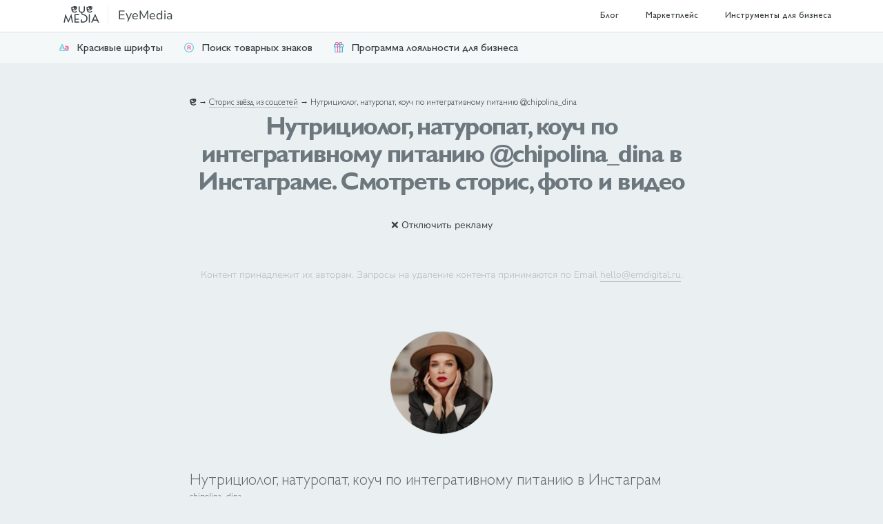

--- FILE ---
content_type: text/html; charset=UTF-8
request_url: https://emdigital.ru/instagram?account=chipolina_dina
body_size: 47965
content:
<!doctype html>
<html>
<head itemscope itemtype="https://schema.org/WPHeader">
	<title itemprop="headline">Нутрициолог, натуропат, коуч по интегративному питанию @chipolina_dina в Инстаграм - Смотреть сторис - Фото и видео - Последние новости, сливы и посты на сегодня: дети, муж, жена, дом</title>
	<meta charset="utf-8" />
	<meta name="author" content="EyeMedia Digital Marketing" />
	<meta name="description" content="Нутрициолог, натуропат, коуч по интегративному питанию chipolina_dina в Инстаграм! Смотрите сторис и фото chipolina_dina из Инстаграма. Просмотр страницы chipolina_dina. Открывайте фото, читайте посты chipolina_dina прямо в браузере без скачивания сторонних приложений. Следите за звёздами и своими любимыми блогерами" itemprop="description" />
	<meta name="keywords" content="chipolina_dina,chipolina_dina инстаграм" itemprop="keywords" />
	<meta name="viewport" content="width=device-width, initial-scale=1">
	
	<meta property="og:type" content="website" />
	<meta property="og:url" content="https://emdigital.ru/instagram?account=chipolina_dina"/>
	<meta property="og:title" content="Нутрициолог, натуропат, коуч по интегративному питанию @chipolina_dina в Инстаграм - Смотреть сторис - Фото и видео - Последние новости, сливы и посты на сегодня: дети, муж, жена, дом"/>
	<meta property="og:description" content="Нутрициолог, натуропат, коуч по интегративному питанию chipolina_dina в Инстаграм! Смотрите сторис и фото chipolina_dina из Инстаграма. Просмотр страницы chipolina_dina. Открывайте фото, читайте посты chipolina_dina прямо в браузере без скачивания сторонних приложений. Следите за звёздами и своими любимыми блогерами"/>
	<meta property="og:image" content="https://emdigital.ru/images/alexander-shatov-71Qk8ODIBko-unsplash.jpg"/>
	<meta property="og:image" content="https://emdigital.ru/img/iconInstalens.jpg"/>
	
	<meta name=”twitter:card” content=”summary” />
	<meta property="twitter:url" content="https://emdigital.ru/instagram?account=chipolina_dina"/>
	<meta property="twitter:title" content="Нутрициолог, натуропат, коуч по интегративному питанию @chipolina_dina в Инстаграм - Смотреть сторис - Фото и видео - Последние новости, сливы и посты на сегодня: дети, муж, жена, дом"/>
	<meta property="twitter:description" content="Нутрициолог, натуропат, коуч по интегративному питанию chipolina_dina в Инстаграм! Смотрите сторис и фото chipolina_dina из Инстаграма. Просмотр страницы chipolina_dina. Открывайте фото, читайте посты chipolina_dina прямо в браузере без скачивания сторонних приложений. Следите за звёздами и своими любимыми блогерами"/>
	<meta property="twitter:image" content="https://emdigital.ru/images/alexander-shatov-71Qk8ODIBko-unsplash.jpg"/>
	<meta name="theme-color" content="#373F42" media="(prefers-color-scheme: dark)">
	<meta name="theme-color" content="#ffffff" media="(prefers-color-scheme: light)">
	<style>
		*,*::before,*::after{box-sizing:border-box;}
		body{ margin: 0px; font-family: sans-serif; }
		.sectionNumbers,.sectionMonthly,.sectionNumbersEnd,.sectionPopup,.topInstgrm,.instgrmBio,.menuLogoLink,#show-menu,ul.menuMenu,.menuTopCallbackLink{display: none;}
		.sectionMenu,.topForm { background-color: #4e4f53; color: #e0e0e0; }
		.sectionMenu a { color: #e0e0e0; }
		#show-menu:checked ~ ul.menuMenu{ display: block; }
		.sectionMenu { display:table;width:100%;}
		.menuMenu{line-height: 44px;}
		.teaserServices2{height:44px;}
		.sectionText{padding:44px 0;}
		.sectionText h1{line-height:40px;font-weight:700;text-align:left;font-size:36px;margin:0px 0px 20px 0px;letter-spacing:-1.5px;}
		.topText,.topForm {padding: 30px;}
		.show-menu img{width:37px;}
		.topInstgrm {height:0px;overflow:hidden;}
		.clientsImg{max-width:100%}
		#map_canvas{height:300px}
		.endSocial a{margin:0px 11px;}
		
		.container{width:100%;padding-right:15px;padding-left:15px;margin-right:auto;margin-left:auto;}
		@media (min-width:992px){.container{max-width:960px;}}
		.container-fluid, .container-sm, .container-md, .container-lg, .container-xl{width:100%;padding-right:15px;padding-left:15px;margin-right:auto;margin-left:auto;}
		@media (min-width:992px){.container, .container-sm, .container-md, .container-lg{max-width:960px;}}
		
		.row{display:-ms-flexbox;display:flex;-ms-flex-wrap:wrap;flex-wrap:wrap;margin-right:-15px;margin-left:-15px;}
		.no-gutters{margin-right:0;margin-left:0;}
		.no-gutters > .col,.no-gutters > [class*="col-"]{padding-right:0;padding-left:0;}
		.col-1, .col-2, .col-3, .col-4, .col-5, .col-6, .col-7, .col-8, .col-9, .col-10, .col-11, .col-12, .col,.col-auto, .col-sm-1, .col-sm-2, .col-sm-3, .col-sm-4, .col-sm-5, .col-sm-6, .col-sm-7, .col-sm-8, .col-sm-9, .col-sm-10, .col-sm-11, .col-sm-12, .col-sm,.col-sm-auto, .col-md-1, .col-md-2, .col-md-3, .col-md-4, .col-md-5, .col-md-6, .col-md-7, .col-md-8, .col-md-9, .col-md-10, .col-md-11, .col-md-12, .col-md,.col-md-auto, .col-lg-1, .col-lg-2, .col-lg-3, .col-lg-4, .col-lg-5, .col-lg-6, .col-lg-7, .col-lg-8, .col-lg-9, .col-lg-10, .col-lg-11, .col-lg-12, .col-lg,.col-lg-auto, .col-xl-1, .col-xl-2, .col-xl-3, .col-xl-4, .col-xl-5, .col-xl-6, .col-xl-7, .col-xl-8, .col-xl-9, .col-xl-10, .col-xl-11, .col-xl-12, .col-xl,.col-xl-auto{position:relative;width:100%;padding-right:15px;padding-left:15px;}
		.col{-ms-flex-preferred-size:0;flex-basis:0;-ms-flex-positive:1;flex-grow:1;min-width:0;max-width:100%;}
		.col-auto{-ms-flex:0 0 auto;flex:0 0 auto;width:auto;max-width:100%;}
		.col-1{-ms-flex:0 0 8.333333%;flex:0 0 8.333333%;max-width:8.333333%;}
		.col-2{-ms-flex:0 0 16.666667%;flex:0 0 16.666667%;max-width:16.666667%;}
		.col-3{-ms-flex:0 0 25%;flex:0 0 25%;max-width:25%;}
		.col-4{-ms-flex:0 0 33.333333%;flex:0 0 33.333333%;max-width:33.333333%;}
		.col-5{-ms-flex:0 0 41.666667%;flex:0 0 41.666667%;max-width:41.666667%;}
		.col-6{-ms-flex:0 0 50%;flex:0 0 50%;max-width:50%;}
		.col-7{-ms-flex:0 0 58.333333%;flex:0 0 58.333333%;max-width:58.333333%;}
		.col-8{-ms-flex:0 0 66.666667%;flex:0 0 66.666667%;max-width:66.666667%;}
		.col-9{-ms-flex:0 0 75%;flex:0 0 75%;max-width:75%;}
		.col-10{-ms-flex:0 0 83.333333%;flex:0 0 83.333333%;max-width:83.333333%;}
		.col-11{-ms-flex:0 0 91.666667%;flex:0 0 91.666667%;max-width:91.666667%;}
		.col-12{-ms-flex:0 0 100%;flex:0 0 100%;max-width:100%;}
		
		@media (min-width:992px){.col-lg{-ms-flex-preferred-size:0;flex-basis:0;-ms-flex-positive:1;flex-grow:1;min-width:0;max-width:100%;}.row-cols-lg-1 > *{-ms-flex:0 0 100%;flex:0 0 100%;max-width:100%;}.row-cols-lg-2 > *{-ms-flex:0 0 50%;flex:0 0 50%;max-width:50%;}.row-cols-lg-3 > *{-ms-flex:0 0 33.333333%;flex:0 0 33.333333%;max-width:33.333333%;}.row-cols-lg-4 > *{-ms-flex:0 0 25%;flex:0 0 25%;max-width:25%;}.row-cols-lg-5 > *{-ms-flex:0 0 20%;flex:0 0 20%;max-width:20%;}.row-cols-lg-6 > *{-ms-flex:0 0 16.666667%;flex:0 0 16.666667%;max-width:16.666667%;}.col-lg-auto{-ms-flex:0 0 auto;flex:0 0 auto;width:auto;max-width:100%;}.col-lg-1{-ms-flex:0 0 8.333333%;flex:0 0 8.333333%;max-width:8.333333%;}.col-lg-2{-ms-flex:0 0 16.666667%;flex:0 0 16.666667%;max-width:16.666667%;}.col-lg-3{-ms-flex:0 0 25%;flex:0 0 25%;max-width:25%;}.col-lg-4{-ms-flex:0 0 33.333333%;flex:0 0 33.333333%;max-width:33.333333%;}.col-lg-5{-ms-flex:0 0 41.666667%;flex:0 0 41.666667%;max-width:41.666667%;}.col-lg-6{-ms-flex:0 0 50%;flex:0 0 50%;max-width:50%;}.col-lg-7{-ms-flex:0 0 58.333333%;flex:0 0 58.333333%;max-width:58.333333%;}.col-lg-8{-ms-flex:0 0 66.666667%;flex:0 0 66.666667%;max-width:66.666667%;}.col-lg-9{-ms-flex:0 0 75%;flex:0 0 75%;max-width:75%;}.col-lg-10{-ms-flex:0 0 83.333333%;flex:0 0 83.333333%;max-width:83.333333%;}.col-lg-11{-ms-flex:0 0 91.666667%;flex:0 0 91.666667%;max-width:91.666667%;}.col-lg-12{-ms-flex:0 0 100%;flex:0 0 100%;max-width:100%;}.order-lg-first{-ms-flex-order:-1;order:-1;}.order-lg-last{-ms-flex-order:13;order:13;}.order-lg-0{-ms-flex-order:0;order:0;}.order-lg-1{-ms-flex-order:1;order:1;}.order-lg-2{-ms-flex-order:2;order:2;}.order-lg-3{-ms-flex-order:3;order:3;}.order-lg-4{-ms-flex-order:4;order:4;}.order-lg-5{-ms-flex-order:5;order:5;}.order-lg-6{-ms-flex-order:6;order:6;}.order-lg-7{-ms-flex-order:7;order:7;}.order-lg-8{-ms-flex-order:8;order:8;}.order-lg-9{-ms-flex-order:9;order:9;}.order-lg-10{-ms-flex-order:10;order:10;}.order-lg-11{-ms-flex-order:11;order:11;}.order-lg-12{-ms-flex-order:12;order:12;}.offset-lg-0{margin-left:0;}.offset-lg-1{margin-left:8.333333%;}.offset-lg-2{margin-left:16.666667%;}.offset-lg-3{margin-left:25%;}.offset-lg-4{margin-left:33.333333%;}.offset-lg-5{margin-left:41.666667%;}.offset-lg-6{margin-left:50%;}.offset-lg-7{margin-left:58.333333%;}.offset-lg-8{margin-left:66.666667%;}.offset-lg-9{margin-left:75%;}.offset-lg-10{margin-left:83.333333%;}.offset-lg-11{margin-left:91.666667%;}}
		
		
		a.articleCard{font-size:14px;color:var(--neutral) !important;line-height:150%;margin-bottom:50px;overflow:hidden;text-decoration:none;display:inline-block;border:0;}
		a.articleCardLeft{display:flex;align-items:center;margin-bottom:25px;}
		.articleCardText{padding:10px;height:10em;}
		.articleCardLeft .articleCardText{height:auto;padding:5px;}
		.articleCardThumbnail{height:150px;width:100%;background-size:cover;border-radius:2px;background-position:center center;overflow:hidden;}
		.articleCardLeft .articleCardThumbnail{width:100px;min-width:100px;height:100px;margin:5px;border-radius:20px;}
		.articleCardThumbnail img{width:107px;display:none;zoom:100%;}
		.articleCardLeft .articleCardThumbnail img{width:50px;}
		.articleCardThumbnail div{background-color:rgba(0,0,0,.5);height:100%;width:100%;display:none;align-items:center;justify-content:center;}
		.articleCardText .articleCardTitle{font-weight:600;color:var(--neutral-dark);font-size:24px;margin:10px 0 10px 0;display:block;}
		.articleCardLeft .articleCardText .articleCardTitle{margin:0;font-weight:400;font-size:18px;}
		.acticleCardTextDesc{overflow:hidden;text-overflow:ellipsis;display:-webkit-box;-webkit-line-clamp:3;-webkit-box-orient:vertical;}
		.topHero{padding:100px 0 90px 0;}
	</style>

	<script>if(!window.BX)window.BX={message:function(mess){if(typeof mess=='object') for(var i in mess) BX.message[i]=mess[i]; return true;}};</script><script>(window.BX||top.BX).message({'LANGUAGE_ID':'ru','FORMAT_DATE':'DD.MM.YYYY','FORMAT_DATETIME':'DD.MM.YYYY HH:MI:SS','COOKIE_PREFIX':'BITRIX_SM','USER_ID':'','SERVER_TZ_OFFSET':'10800','USER_TZ_OFFSET':'0','USER_TZ_AUTO':'Y','bitrix_sessid':'5442586759cd89c1h3e7ca33c95b8487','SITE_ID':'s1'});(window.BX||top.BX).message({'JS_CORE_LOADING':'Загрузка...','JS_CORE_NO_DATA':'- Нет данных -','JS_CORE_WINDOW_CLOSE':'Закрыть','JS_CORE_WINDOW_EXPAND':'Развернуть','JS_CORE_WINDOW_NARROW':'Свернуть в окно','JS_CORE_WINDOW_SAVE':'Сохранить','JS_CORE_WINDOW_CANCEL':'Отменить','JS_CORE_H':'ч','JS_CORE_M':'м','JS_CORE_S':'с','JSADM_AI_HIDE_EXTRA':'Скрыть лишние','JSADM_AI_ALL_NOTIF':'Показать все','JSADM_AUTH_REQ':'Требуется авторизация!','JS_CORE_WINDOW_AUTH':'Войти','JS_CORE_IMAGE_FULL':'Полный размер'});</script>

	<link rel="icon" type="image/x-icon" href="/favicon.ico">
	<link rel="icon" type="image/svg+xml" href="/favicon.svg">
	<link rel="apple-touch-icon" href="/img/faviconL.png" />
	<link rel="alternate" type="application/rss+xml" title="[RSS] Блог digital-агентства EyeMedia" href="/feed.rss">
	
	<link rel="canonical" href="https://emdigital.ru/instagram?account=chipolina_dina" />
	<link rel="dns-prefetch" href="//emdigital.ru">
	<link rel="dns-prefetch" href="//mc.yandex.ru">
	<link rel="dns-prefetch" href="//www.google-analytics.com">
	<link rel="preload" as="font" href="/css/fonts/GillSansProCyrillic-Bold.woff2" crossorigin />
	<link rel="preload" as="font" href="/css/fonts/GillSansProCyrillic-Light.woff2" crossorigin />
	<link rel="preload" as="font" href="/css/fonts/GillSansProCyrillic-Medium.woff2" crossorigin />
	
	
	

</head><body>
<div class="containerBody">
	<section class="sectionMenu">
<div class="container-md">
<div class="row">
	<input class="d-none" type="checkbox" id="show-menu" />
	<label class="d-block d-md-none p-0 col-auto show-menu" for="show-menu">
		<img alt="Маркетинг и продвижение" width="37" height="37" src="[data-uri]"/>
	</label>
	<div class="col-auto mr-3 menuLogoAndName">
		<a href="/" id="menuEyeMedia" title="EyeMedia Digital Marketing">
		  <img src="/img/logo-eyemedia-instagram.svg" class="menuLogo svg" id="menuLogo" alt="EyeMedia" height="24" width="67" /><!--</noscript>-->
		  <span class="menuLogoLink">
				EyeMedia
		  </span>
		</a>
	</div>
	<ul class="col col-sm menuMenu d-none d-md-block" itemscope itemtype="https://schema.org/SiteNavigationElement">
		<li><a itemprop="url" href="/blog/">Блог</a>
		<li><a itemprop="url" href="/marketplace/">Маркетплейс</a>
		<li><a itemprop="url" href="/tools/">Инструменты для бизнеса</a>
	</ul>
</div>
</div>
</section>
	<section class="teaserServices2">
	<div class="container">
		<div class="teaserServicesRow2">
			
			<a href="/tools/fonts/" onclick="ym(26585079, 'reachGoal', 'various', {teaser:'Красивые шрифты'}); return true;"><img height="16" width="16" src="/img/iconFonts.svg" alt="Красивые шрифты" />Красивые шрифты</a>
			<a href="/tools/poisk-tovarnogo-znaka-online/" onclick="ym(26585079, 'reachGoal', 'various', {teaser:'Поиск товарных знаков'}); return true;"><img height="16" width="16" src="/img/iconTrademark.svg" alt="Поиск товарных знаков" />Поиск товарных знаков</a>
			<a href="/tools/programma-loyalnosti/" onclick="ym(26585079, 'reachGoal', 'various', {teaser:'Программа лояльности для бизнеса'}); return true;"><img height="16" width="16" src="/img/icon9ball.svg" alt="Программа лояльности для бизнеса" />Программа лояльности для бизнеса</a>
			
		</div>
	</div>
</section>
	<section class="sectionText">


<div class="container">
<div class="row justify-content-center">
	
	<div class="col-12 col-lg-8">
		<div class="breadcrumbs"><a class="crumbsLink crumbsHome" href="/"><img class="svg" src="/img/iconE.svg" alt="Интернет-маркетинг с сервисами «АйМедиа»" width="10" height="10" /></a>&nbsp;&rarr;&nbsp;<a class="crumbsLink" href="/instagram">Сторис звёзд из соцсетей</a>&nbsp;→&nbsp;<span>Нутрициолог, натуропат, коуч по интегративному питанию @chipolina_dina</span></div>
		<h1>Нутрициолог, натуропат, коуч по интегративному питанию @chipolina_dina в Инстаграме. Смотреть сторис, фото и видео</h1>
		<div class="heroSubtitle"></div>

		
		
			
				<article>
							<script type="text/javascript">
			ilChd='{ \"status\": \"200\", \"payload\": {\"meta\":{\"code\":200},\"data\":[{\"user\":{\"id\":676264475,\"full_name\":\"\\u041d\\u0443\\u0442\\u0440\\u0438\\u0446\\u0438\\u043e\\u043b\\u043e\\u0433, \\u043d\\u0430\\u0442\\u0443\\u0440\\u043e\\u043f\\u0430\\u0442, \\u043a\\u043e\\u0443\\u0447 \\u043f\\u043e \\u0438\\u043d\\u0442\\u0435\\u0433\\u0440\\u0430\\u0442\\u0438\\u0432\\u043d\\u043e\\u043c\\u0443 \\u043f\\u0438\\u0442\\u0430\\u043d\\u0438\\u044e\",\"username\":\"chipolina_dina\",\"posts\":7609,\"followers\":121428,\"following\":575,\"bio\":\"\\u0414\\u0438\\u043d\\u0430 \\u041a\\u0443\\u0437\\u043d\\u0435\\u0446\\u043e\\u0432\\u0430\\n\\u25aa\\ufe0f\\u043c\\u043e\\u0442\\u0438\\u0432\\u0438\\u0440\\u0443\\u044e \\u0436\\u0438\\u0442\\u044c \\u0441 \\u0437\\u0430\\u0431\\u043e\\u0442\\u043e\\u0439 \\u043e \\u0441\\u0435\\u0431\\u0435 \\n\\u25aa\\ufe0f\\u0431\\u043e\\u043b\\u0435\\u0435 7000 \\u0440\\u0435\\u0437\\u0443\\u043b\\u044c\\u0442\\u0430\\u0442\\u043e\\u0432 \\u0441 2020\\n\\u25aa\\ufe0f\\u043e\\u0442\\u0437\\u044b\\u0432\\u044b @chipolina_otziv\",\"profile_picture\":\"aHR0cHM6Ly9zY29udGVudC1oZWwzLTEuY2RuaW5zdGFncmFtLmNvbS92L3Q1MS4yODg1LTE5LzQzMjg1OTg5M18xMDk0NjUxMTc1MTg3ODEzXzg0NzI5MTkwODgxOTkzMTY4NjZfbi5qcGc\\/[base64]\"},\"images\":{\"__original\":{\"url\":\"[base64]\"}},\"code\":\"DRO6Mu0ivbm\",\"caption\":{\"text\":\"\\u041a\\u043e\\u043b\\u043b\\u0430\\u0433\\u0435\\u043d\\u043e\\u0432\\u044b\\u0439 \\u0441\\u0443\\u043f \\ud83c\\udf5c) \\n\\n#\\u043d\\u0443\\u0442\\u0440\\u0438\\u0446\\u0438\\u043e\\u043b\\u043e\\u0433 #\\u043d\\u0443\\u0442\\u0440\\u0438\\u0446\\u0438\\u043e\\u043b\\u043e\\u0433\\u043a\\u0430\\u0437\\u0430\\u043d\\u044c #chipolina_\\u043d\\u0430\\u043a\\u0443\\u0445\\u043d\\u0435 #\\u0437\\u0434\\u043e\\u0440\\u043e\\u0432\\u044b\\u0439\\u043e\\u0431\\u0440\\u0430\\u0437\\u0436\\u0438\\u0437\\u043d\\u0438 #\\u0440\\u0435\\u0446\\u0435\\u043f\\u0442\\u044b #\\u043f\\u043f #\"},\"comments\":{\"count\":16},\"likes\":{\"count\":471},\"type\":\"video\",\"videos\":{\"__original\":{\"url\":\"aHR0cHM6Ly9zY29udGVudC1ib3M1LTEuY2RuaW5zdGFncmFtLmNvbS9vMS92L3QxNi9mMi9tNjkvQVFNSS1UZlVjelRKVURFamhSdl9qSEJ1cEt0d1lPWDFiN0RrT2hINEE1SGJudEo0cGVjSlVDTlBUbUFabFdveU1UNEhSa3dmMDdrYjR1d1VUeFVFcVUzMS5tcDQ\\/[base64]\"}}},{\"images\":{\"__original\":{\"url\":\"[base64]\"}},\"code\":\"DRL7fORClud\",\"caption\":{\"text\":\"\\u0420\\u043e\\u0441\\u043a\\u043e\\u0448\\u043d\\u043e\\u0435 \\u0443\\u0442\\u0440\\u043e- \\u043f\\u043e\\u043c\\u044b\\u0442\\u044c \\u0433\\u043e\\u043b\\u043e\\u0432\\u0443 \\u0438 \\u0443\\u043b\\u043e\\u0436\\u0438\\u0442\\u044c\\u0441\\u044f \\u0432 \\u043e\\u0434\\u0438\\u043d\\u043e\\u0447\\u0435\\u0441\\u0442\\u0432\\u0435 , \\u043d\\u0430\\u043d\\u0435\\u0441\\u0442\\u0438 \\u0432\\u0441\\u0435 \\u043c\\u0430\\u0441\\u043a\\u0438, \\u0441\\u043f\\u0440\\u0435\\u0438, \\u0441\\u044b\\u0432\\u043e\\u0440\\u043e\\u0442\\u043a\\u0438 \\u0438 \\u043d\\u0435 \\u0442\\u043e\\u0440\\u043e\\u043f\\u0438\\u0442\\u044c\\u0441\\u044f \\u043f\\u043e\\u0434 \\u00ab\\u043c\\u0430\\u0430\\u0430\\u0430\\u043c\\u00bb \\ud83d\\ude4f\\ud83c\\udffc\\ud83e\\ude77 \\u043c\\u0430\\u043c\\u044b \\u043f\\u043e\\u0439\\u043c\\u0443\\u0442\"},\"comments\":{\"count\":6},\"likes\":{\"count\":137},\"type\":\"video\",\"videos\":{\"__original\":{\"url\":\"aHR0cHM6Ly9zY29udGVudC1ib3M1LTEuY2RuaW5zdGFncmFtLmNvbS9vMS92L3QxNi9mMi9tNjkvQVFObzJwZ2U3TUw4VmVkdFY0YWU5Yy1WUVZqa2x5VnY4RjdUbG11bnVQQkxvZDlWV2doZ3JKMm1FVTRyd21nc1ZQQndJYXNxV3NpQVljQ21sS29DcTRfUC5tcDQ\\/[base64]\"}}},{\"images\":{\"__original\":{\"url\":\"[base64]\"}},\"code\":\"DRKilLNCoiq\",\"caption\":{\"text\":\"\\u0411\\u043b\\u0430\\u0433\\u043e\\u0434\\u0430\\u0440\\u044e \\u0437\\u0430 \\ud83e\\ude77 \\u0438 \\u0440\\u0435\\u043f\\u043e\\u0441\\u0442\\u044b\"},\"comments\":{\"count\":1},\"likes\":{\"count\":320},\"type\":\"sidecar\",\"sidecar\":[{\"display_url\":\"[base64]\"},{\"display_url\":\"[base64]\"},{\"display_url\":\"[base64]\"},{\"display_url\":\"[base64]\"},{\"display_url\":\"[base64]\"},{\"display_url\":\"[base64]\"}]},{\"images\":{\"__original\":{\"url\":\"[base64]\"}},\"code\":\"DRHIVE5CrKn\",\"caption\":{\"text\":\"\\u0411\\u043b\\u0430\\u0433\\u043e\\u0434\\u0430\\u0440\\u044e \\u0437\\u0430 \\ud83d\\udc96 \\u0438 \\u0440\\u0435\\u043f\\u043e\\u0441\\u0442\\u044b \\n\\u0411\\u0443\\u043b\\u043e\\u0447\\u043a\\u0438 \\u0438\\u0437 \\u043c\\u0430\\u0448\\u0430 - \\u043a\\u043b\\u0430\\u0434\\u0435\\u0437\\u044c \\u043f\\u043e\\u043b\\u044c\\u0437\\u044b \\u0434\\u043b\\u044f \\u0432\\u0430\\u0448\\u0435\\u0433\\u043e \\u0437\\u0434\\u043e\\u0440\\u043e\\u0432\\u044c\\u044f. \\n\\u041c\\u0430\\u0448 \\u0441\\u043e\\u0434\\u0435\\u0440\\u0436\\u0438\\u0442 \\u043d\\u0430 100\\u0433 : \\n\\u041a\\u0430\\u043b\\u044c\\u0446\\u0438\\u0439 \\u2014 132 \\u043c\\u0433, \\u0447\\u0442\\u043e \\u0441\\u043e\\u0441\\u0442\\u0430\\u0432\\u043b\\u044f\\u0435\\u0442 13,2% \\u043e\\u0442 \\u0441\\u0443\\u0442\\u043e\\u0447\\u043d\\u043e\\u0439 \\u043d\\u043e\\u0440\\u043c\\u044b.\\n\\u0416\\u0435\\u043b\\u0435\\u0437\\u043e \\u2014 6,7 \\u043c\\u0433, \\u0438\\u043b\\u0438 67,4% \\u043e\\u0442 \\u043d\\u043e\\u0440\\u043c\\u044b.\\n\\u041c\\u0430\\u0433\\u043d\\u0438\\u0439 \\u2014 189 \\u043c\\u0433, \\u0438\\u043b\\u0438 47,3%.\\n\\u0424\\u043e\\u0441\\u0444\\u043e\\u0440 \\u2014 367 \\u043c\\u0433, \\u0438\\u043b\\u0438 52,4%.\\n\\u041a\\u0430\\u043b\\u0438\\u0439 \\u2014 1 246 \\u043c\\u0433, \\u0438\\u043b\\u0438 26,5%.\\n\\u041d\\u0430\\u0442\\u0440\\u0438\\u0439 \\u2014 15 \\u043c\\u0433, \\u0438\\u043b\\u0438 1,2%.\\n\\u0426\\u0438\\u043d\\u043a \\u2014 2,7 \\u043c\\u0433, \\u0438\\u043b\\u0438 24,4%.\\n\\u041c\\u0435\\u0434\\u044c \\u2014 0,9 \\u043c\\u0433, \\u0438\\u043b\\u0438 104,6%.\\n\\u041c\\u0430\\u0440\\u0433\\u0430\\u043d\\u0435\\u0446 \\u2014 1 \\u043c\\u0433, \\u0438\\u043b\\u0438 45%.\\n\\u0421\\u0435\\u043b\\u0435\\u043d \\u2014 8,2 \\u043c\\u043a\\u0433, \\u0438\\u043b\\u0438 14,9%\"},\"comments\":{\"count\":14},\"likes\":{\"count\":323},\"type\":\"video\",\"videos\":{\"__original\":{\"url\":\"aHR0cHM6Ly9zY29udGVudC1ib3M1LTEuY2RuaW5zdGFncmFtLmNvbS9vMS92L3QxNi9mMi9tNjkvQVFPNFNtQ09ReENMTXdOSWI5X01BbU9sLXAxVE56cEZuTWNhQlA5bDVmUXQ2Zl81TlZhLUlZMk9YN0Rid2k2bHplM1F2a0FzbWxGVnVPcS1NQ1JYVFJhMy5tcDQ\\/[base64]\"}}},{\"images\":{\"__original\":{\"url\":\"[base64]\"}},\"code\":\"DQ9B9ccCsD-\",\"caption\":{\"text\":\"\\u041e\\u0431\\u0437\\u043e\\u0440 \\u0438\\u0437 5\\u043a\\u0438 \\ud83d\\udc96\"},\"comments\":{\"count\":32},\"likes\":{\"count\":911},\"type\":\"sidecar\",\"sidecar\":[{\"video_url\":\"[base64]\\/[base64]\",\"is_video\":true,\"display_url\":\"[base64]\"},{\"display_url\":\"[base64]\"},{\"display_url\":\"[base64]\"},{\"display_url\":\"[base64]\"},{\"display_url\":\"[base64]\"},{\"display_url\":\"[base64]\"},{\"display_url\":\"[base64]\"},{\"display_url\":\"[base64]\"},{\"display_url\":\"[base64]\"},{\"display_url\":\"[base64]\"},{\"display_url\":\"[base64]\"},{\"display_url\":\"[base64]\"},{\"display_url\":\"[base64]\"},{\"display_url\":\"[base64]\"},{\"display_url\":\"[base64]\"},{\"display_url\":\"[base64]\"},{\"display_url\":\"[base64]\"},{\"display_url\":\"[base64]\"},{\"display_url\":\"[base64]\"},{\"display_url\":\"[base64]\"}]},{\"images\":{\"__original\":{\"url\":\"[base64]\"}},\"code\":\"DQwQeaiCpo5\",\"caption\":{\"text\":\"\\ud83e\\ude77\"},\"comments\":{\"count\":21},\"likes\":{\"count\":348},\"type\":\"video\",\"videos\":{\"__original\":{\"url\":\"aHR0cHM6Ly9zY29udGVudC1ib3M1LTEuY2RuaW5zdGFncmFtLmNvbS9vMS92L3QxNi9mMi9tNjkvQVFOaHlNNGpldHZqeFplcjUzaEFUNEt6Z2lxcmM3V2pYN094alAyRE1KbU9MOXdLUjZfMmRhOXpieDVLNWt4WEZ6Y01YRkI4bkNVQnQ0V24xb1piMkJFTS5tcDQ\\/[base64]\"}}},{\"images\":{\"__original\":{\"url\":\"[base64]\"}},\"code\":\"DQpD-9_CkiE\",\"caption\":{\"text\":\"\\u0411\\u043b\\u0430\\u0433\\u043e\\u0434\\u0430\\u0440\\u044e \\u0437\\u0430 \\ud83e\\ude77 \\u0438 \\u0440\\u0435\\u043f\\u043e\\u0441\\u0442\\u044b \\n\\u0421\\u0430\\u043c\\u044b\\u0439 \\u043f\\u043e\\u043f\\u0443\\u043b\\u044f\\u0440\\u043d\\u044b\\u0439 \\u0432\\u043e\\u043f\\u0440\\u043e\\u0441 \\u043f\\u0440\\u043e \\u043c\\u0430\\u0433\\u043d\\u0438\\u0439 \\u0441\\u0447\\u0438\\u0442\\u0430\\u044e \\u0437\\u0430\\u043a\\u0440\\u044b\\u0442\\u044b\\u043c \\ud83d\\udc4c\\ud83c\\udffc\\ud83d\\ude05\"},\"comments\":{\"count\":79},\"likes\":{\"count\":2734},\"type\":\"image\"},{\"images\":{\"__original\":{\"url\":\"[base64]\"}},\"code\":\"DQoDx-ziiT8\",\"caption\":{\"text\":\"\\u0425\\u043e\\u0442\\u0435\\u043b\\u0430 \\u0441\\u0434\\u0435\\u043b\\u0430\\u0442\\u044c \\u0432\\u0430\\u0444\\u043b\\u0438, \\u0430 \\u043f\\u043e\\u043b\\u0443\\u0447\\u0438\\u043b\\u043e\\u0441\\u044c \\u043e\\u043b\\u0430\\u0434\\u0443\\u0448\\u043a\\u0438 \\n\\u0421\\u0435\\u0440\\u0434\\u0446\\u0435\\u0432\\u0438\\u043d\\u0430 \\u0442\\u044b\\u043a\\u0432\\u044b \\u0441 \\u043a\\u043e\\u0441\\u0442\\u043e\\u0447\\u043a\\u0430\\u043c\\u0438 \\n\\u0412\\u043e\\u0434\\u0430, \\u043a\\u043e\\u043a\\u043e\\u0441\\u043e\\u0432\\u043e\\u0435 \\u043c\\u043e\\u043b\\u043e\\u043a\\u043e \\n\\u0411\\u0430\\u043d\\u0430\\u043d \\n2 \\u044f\\u0439\\u0446\\u0430 \\n\\u041c\\u0443\\u043a\\u0430 \\u043c\\u0438\\u043d\\u0434\\u0430\\u043b\\u044c\\u043d\\u0430\\u044f 2 \\u0441\\u0442\\u043b \\n\\u041c\\u0443\\u043a\\u0430 \\u0438\\u0437 \\u0433\\u0440\\u0435\\u0447\\u043a\\u0438 2-3 \\u0441\\u0442\\u043b \\n\\u0411\\u043b\\u0435\\u043d\\u0434\\u0435\\u0440 \\u0443 \\u043c\\u0435\\u043d\\u044f \\u043c\\u043e\\u0449\\u043d\\u044b\\u0439 \\u0438 \\u0432\\u0441\\u0435 \\u0432\\u0437\\u0431\\u0438\\u043b \\u0434\\u043e \\u043e\\u0434\\u043d\\u043e\\u0440\\u043e\\u0434\\u043d\\u043e\\u0439 \\u043c\\u0430\\u0441\\u0441\\u044b. \\n\\u0412 \\u0442\\u0435\\u0441\\u0442\\u043e \\u043c\\u043e\\u0436\\u043d\\u043e \\u0434\\u043e\\u0431\\u0430\\u0432\\u0438\\u0442\\u044c \\u043a\\u043e\\u043a\\u043e\\u0441\\u043e\\u0432\\u043e\\u0435 \\u043c\\u0430\\u0441\\u043b\\u043e 1 \\u0441\\u0442\\u043b \\n\\u0412\\u044b\\u043f\\u0435\\u043a\\u0430\\u0442\\u044c \\u043d\\u0430 \\u043c\\u0430\\u043b\\u0435\\u043d\\u044c\\u043a\\u043e\\u043c \\u043e\\u0433\\u043d\\u0435 \\u043f\\u043e\\u0434 \\u043a\\u0440\\u044b\\u0448\\u043a\\u043e\\u0439 \\n#chipolina_\\u043d\\u0430\\u043a\\u0443\\u0445\\u043d\\u0435\"},\"comments\":{\"count\":7},\"likes\":{\"count\":320},\"type\":\"video\",\"videos\":{\"__original\":{\"url\":\"aHR0cHM6Ly9zY29udGVudC1ib3M1LTEuY2RuaW5zdGFncmFtLmNvbS9vMS92L3QxNi9mMi9tNjkvQVFNMVlpWmVGcGlDMGtBSmtMQ25mWnoyb3Rzcm10cTZ5dFB4R0l4RW5ZMk9jZWtoellweGxyOGFyV3pGVERsUjZxeDVQNWhKZklRQk84WUNibzlMd1B5UC5tcDQ\\/[base64]\"}}},{\"images\":{\"__original\":{\"url\":\"[base64]\"}},\"code\":\"DQmetvSCmG7\",\"caption\":{\"text\":\"\\u041a\\u0430\\u043a \\u0436\\u0435 \\u043a\\u0440\\u0443\\u0442\\u043e \\u0431\\u044b\\u0442\\u044c \\u0432 \\u043f\\u043e\\u043b\\u0435 \\u0435\\u0434\\u0438\\u043d\\u043e\\u043c\\u044b\\u0448\\u043b\\u0435\\u043d\\u043d\\u0438\\u043a\\u043e\\u0432. \\n\\u041d\\u0430 \\u043c\\u0430\\u0440\\u0430\\u0444\\u043e\\u043d\\u0435 \\u043c\\u044b \\u043f\\u043e\\u0447\\u0438\\u0441\\u0442\\u0438\\u043b\\u0438 \\u0440\\u0430\\u0446\\u0438\\u043e\\u043d \\u043e\\u0442 \\u0433\\u043b\\u044e\\u0442\\u0435\\u043d\\u043e\\u0441\\u043e\\u0434\\u0435\\u0440\\u0436\\u0430\\u0449\\u0438\\u0445 \\u043f\\u0440\\u043e\\u0434\\u0443\\u043a\\u0442\\u043e\\u0432, \\u043c\\u043e\\u043b\\u043e\\u0447\\u043d\\u043e\\u0439 \\u043f\\u0440\\u043e\\u0434\\u0443\\u043a\\u0446\\u0438\\u0438, \\u0441\\u0430\\u0445\\u0430\\u0440\\u0430, \\u0440\\u0430\\u0444\\u0438\\u043d\\u0438\\u0440\\u043e\\u0432\\u0430\\u043d\\u043d\\u044b\\u0445 \\u043f\\u0440\\u043e\\u0434\\u0443\\u043a\\u0442\\u043e\\u0432 \\n\\u0414\\u043e\\u0431\\u0430\\u0432\\u0438\\u043b\\u0438 \\u0434\\u043e\\u0431\\u0430\\u0432\\u043a\\u0438 \\u0434\\u043b\\u044f \\u0443\\u043b\\u0443\\u0447\\u0448\\u0435\\u043d\\u0438\\u044f \\u043e\\u0442\\u0442\\u043e\\u043a\\u0430 \\u0436\\u0435\\u043b\\u0447\\u0438, \\u0441\\u043d\\u0430 \\u0438 \\u044d\\u043d\\u0435\\u0440\\u0433\\u0438\\u0438. \\n\\u041f\\u043e\\u0434\\u0434\\u0435\\u0440\\u0436\\u0438\\u0432\\u0430\\u0435\\u043c \\u0434\\u0440\\u0443\\u0433 \\u0434\\u0440\\u0443\\u0433\\u0430 \\u0432 \\u0447\\u0430\\u0442\\u0435 \\u0438 \\u043c\\u043e\\u0442\\u0438\\u0432\\u0438\\u0440\\u0443\\u0435\\u043c\\u0441\\u044f \\u0447\\u0443\\u0436\\u0438\\u043c\\u0438 \\u0440\\u0435\\u0446\\u0435\\u043f\\u0442\\u0430\\u043c\\u0438. \\n\\u042f \\u043f\\u0440\\u043e\\u0442\\u0438\\u0432 \\u0434\\u0438\\u0435\\u0442, \\u0433\\u043e\\u043b\\u043e\\u0434\\u043e\\u0432\\u043e\\u043a. \\n\\u042f \\u0441\\u0430\\u043c\\u0430 \\u0435\\u043c \\u0433\\u043b\\u044e\\u0442\\u0435\\u043d \\u0438 \\u043c\\u043e\\u043b\\u043e\\u0447\\u043a\\u0443, \\u043d\\u043e \\u043f\\u0435\\u0440\\u0438\\u043e\\u0434\\u0438\\u0447\\u0435\\u0441\\u043a\\u0438 \\u043d\\u0435\\u043e\\u0431\\u0445\\u043e\\u0434\\u0438\\u043c\\u043e \\u0441\\u0434\\u0435\\u043b\\u0430\\u0442\\u044c \\u043f\\u0435\\u0440\\u0435\\u0440\\u044b\\u0432 \\u0438 \\u043f\\u043e\\u0441\\u043b\\u0443\\u0448\\u0430\\u0442\\u044c \\u0441\\u0435\\u0431\\u044f, \\u043e\\u0446\\u0435\\u043d\\u0438\\u0442\\u044c \\u0441\\u043e\\u0441\\u0442\\u043e\\u044f\\u043d\\u0438\\u0435 \\u043a\\u043e\\u0436\\u0438. \\u0412\\u043e\\u0437\\u043c\\u043e\\u0436\\u043d\\u043e\\u0441\\u0442\\u044c \\u0441\\u0435\\u0431\\u0435 \\u043f\\u043e\\u043d\\u044f\\u0442\\u044c, \\u0447\\u0442\\u043e \\u0431\\u0435\\u0437 \\u043a\\u043e\\u0444\\u0435 \\u043c\\u043e\\u0436\\u043d\\u043e \\u043f\\u0440\\u043e\\u0441\\u043d\\u0443\\u0442\\u044c\\u0441\\u044f \\u0438 \\u043d\\u0435 \\u0437\\u0430\\u0432\\u0438\\u0441\\u0435\\u0442\\u044c \\u043e\\u0442 \\u043d\\u0435\\u0433\\u043e, \\u0447\\u0442\\u043e \\u0431\\u0435\\u0437 \\u0441\\u044b\\u0440\\u043d\\u0438\\u043a\\u043e\\u0432 \\u0435\\u0441\\u0442\\u044c \\u0434\\u0440\\u0443\\u0433\\u0438\\u0435 \\u0432\\u0438\\u0434\\u044b \\u0437\\u0430\\u0432\\u0442\\u0440\\u0430\\u043a\\u043e\\u0432, \\u0447\\u0442\\u043e \\u0440\\u0430\\u0446\\u0438\\u043e\\u043d \\u043d\\u0430 \\u0441\\u0430\\u043c\\u043e\\u043c \\u0434\\u0435\\u043b\\u0435 \\u043c\\u043e\\u0436\\u0435\\u0442 \\u0431\\u044b\\u0442\\u044c \\u043e\\u0447\\u0435\\u043d\\u044c \\u0440\\u0430\\u0437\\u043d\\u043e\\u043e\\u0431\\u0440\\u0430\\u0437\\u043d\\u044b\\u043c.\"},\"comments\":{\"count\":2},\"likes\":{\"count\":3},\"type\":\"video\",\"videos\":{\"__original\":{\"url\":\"aHR0cHM6Ly9zY29udGVudC1ib3M1LTEuY2RuaW5zdGFncmFtLmNvbS9vMS92L3QxNi9mMi9tNjkvQVFQN1B3d1dGWEJhUDZKNE1QRkZNQmE4SDRfbERkTFAyQkNhMHY3Mk9CVmhLa21KSTBuYUk2NzhFUEk0NEdXcDZaTkZYZy1LRHpHdDhUOXh5dlNfX2ExTC5tcDQ\\/[base64]\"}}},{\"images\":{\"__original\":{\"url\":\"[base64]\"}},\"code\":\"DQjowIWChl2\",\"caption\":{\"text\":\"\\u041a\\u0430\\u043a \\u043a\\u0430\\u043a\\u0430\\u0442\\u044c \\u043a\\u0430\\u0436\\u0434\\u044b\\u0439 \\u0434\\u0435\\u043d\\u044c ? \\u041d\\u0430\\u0447\\u043d\\u0438\\u0442\\u0435 \\u043f\\u0438\\u0442\\u044c \\u0432\\u043e\\u0434\\u0443 \\u0438 \\u043f\\u0441\\u0438\\u043b\\u043b\\u0438\\u0443\\u043c \\ud83d\\udc4c\\ud83c\\udffc\"},\"comments\":{\"count\":17},\"likes\":{\"count\":516},\"type\":\"video\",\"videos\":{\"__original\":{\"url\":\"aHR0cHM6Ly9zY29udGVudC1ib3M1LTEuY2RuaW5zdGFncmFtLmNvbS9vMS92L3QxNi9mMi9tNjkvQVFQOWtNRFhkQ1pzZVdld00yWmlhaFVWRkFLMUFWYUFzLXB3SkRhclhaUklTSG8yYVRTYldhaEh6QTRsQTYzZkhJb3J0MFdJM2VJc1pUX3NTZHlnLTZnYy5tcDQ\\/[base64]\"}}},{\"images\":{\"__original\":{\"url\":\"aHR0cHM6Ly9zY29udGVudC1ib3M1LTEuY2RuaW5zdGFncmFtLmNvbS92L3Q1MS43MTg3OC0xNS81NzM5MTYxNzhfODA3NDYyNjM4NjY4MDQ0XzQwODM0MzA3ODg1NjY1MjY2MTFfbi5qcGc\\/[base64]\"}},\"code\":\"DQZMBoGiuKV\",\"caption\":{\"text\":\"\\u0411\\u043b\\u0430\\u0433\\u043e\\u0434\\u0430\\u0440\\u044e \\u0437\\u0430 \\ud83e\\ude77 \\u0438 \\u0440\\u0435\\u043f\\u043e\\u0441\\u0442\\u044b \\n\\u2705\\u0413\\u043b\\u044e\\u043a\\u043e\\u0437\\u0430\\u043c\\u0438\\u043d\\n* \\u042f\\u0432\\u043b\\u044f\\u0435\\u0442\\u0441\\u044f \\u0445\\u043e\\u043d\\u0434\\u0440\\u043e\\u043f\\u0440\\u043e\\u0442\\u0435\\u043a\\u0442\\u043e\\u0440\\u043e\\u043c.\\n* \\u041d\\u0435\\u043e\\u0431\\u0445\\u043e\\u0434\\u0438\\u043c \\u0434\\u043b\\u044f \\u043e\\u0431\\u0440\\u0430\\u0437\\u043e\\u0432\\u0430\\u043d\\u0438\\u044f \\u0441\\u043e\\u0435\\u0434\\u0438\\u043d\\u0438\\u0442\\u0435\\u043b\\u044c\\u043d\\u043e\\u0439 \\u0442\\u043a\\u0430\\u043d\\u0438, \\u0445\\u0440\\u044f\\u0449\\u0430, \\u0441\\u0443\\u0441\\u0442\\u0430\\u0432\\u043d\\u043e\\u0439 \\u0436\\u0438\\u0434\\u043a\\u043e\\u0441\\u0442\\u0438.\\n* \\u041e\\u0431\\u043b\\u0435\\u0433\\u0447\\u0430\\u0435\\u0442 \\u0442\\u0435\\u0447\\u0435\\u043d\\u0438\\u0435 \\u0432\\u043e\\u0441\\u043f\\u0430\\u043b\\u0438\\u0442\\u0435\\u043b\\u044c\\u043d\\u044b\\u0445 \\u0438 \\u0434\\u0435\\u0433\\u0435\\u043d\\u0435\\u0440\\u0430\\u0442\\u0438\\u0432\\u043d\\u044b\\u0445 \\u0437\\u0430\\u0431\\u043e\\u043b\\u0435\\u0432\\u0430\\u043d\\u0438\\u0439 \\u0441\\u0443\\u0441\\u0442\\u0430\\u0432\\u043e\\u0432 \\u0438 \\u043f\\u043e\\u0437\\u0432\\u043e\\u043d\\u043e\\u0447\\u043d\\u0438\\u043a\\u0430.\\n\\u2705 \\u041c\\u0421\\u041c \\u0441\\u0435\\u0440\\u0430 \\n* \\u042f\\u0432\\u043b\\u044f\\u0435\\u0442\\u0441\\u044f \\u0438\\u0441\\u0442\\u043e\\u0447\\u043d\\u0438\\u043a\\u043e\\u043c \\u043e\\u0440\\u0433\\u0430\\u043d\\u0438\\u0447\\u0435\\u0441\\u043a\\u043e\\u0439 \\u0441\\u0435\\u0440\\u044b \\u0434\\u043b\\u044f \\u043e\\u0431\\u043c\\u0435\\u043d\\u043d\\u044b\\u0445 \\u043f\\u0440\\u043e\\u0446\\u0435\\u0441\\u0441\\u043e\\u0432 \\u043e\\u0440\\u0433\\u0430\\u043d\\u0438\\u0437\\u043c\\u0430, \\u0444\\u043e\\u0440\\u043c\\u0438\\u0440\\u043e\\u0432\\u0430\\u043d\\u0438\\u044f \\u0441\\u043e\\u0435\\u0434\\u0438\\u043d\\u0438\\u0442\\u0435\\u043b\\u044c\\u043d\\u043e\\u0439 \\u0442\\u043a\\u0430\\u043d\\u0438.\\n* \\u0412\\u0445\\u043e\\u0434\\u0438\\u0442 \\u0432 \\u0441\\u043e\\u0441\\u0442\\u0430\\u0432 \\u0441\\u0442\\u0440\\u0443\\u043a\\u0442\\u0443\\u0440\\u043d\\u044b\\u0445 \\u043a\\u043e\\u043c\\u043f\\u043e\\u043d\\u0435\\u043d\\u0442\\u043e\\u0432 \\u0445\\u0440\\u044f\\u0449\\u0435\\u0432\\u043e\\u0439 \\u0442\\u043a\\u0430\\u043d\\u0438.\\n* \\u041e\\u0431\\u0435\\u0441\\u043f\\u0435\\u0447\\u0438\\u0432\\u0430\\u0435\\u0442 \\u043e\\u0431\\u0440\\u0430\\u0437\\u043e\\u0432\\u0430\\u043d\\u0438\\u0435 \\u043a\\u043e\\u043b\\u043b\\u0430\\u0433\\u0435\\u043d\\u0430.\\n* \\u041e\\u043a\\u0430\\u0437\\u044b\\u0432\\u0430\\u0435\\u0442 \\u043f\\u0440\\u043e\\u0442\\u0438\\u0432\\u043e\\u0432\\u043e\\u0441\\u043f\\u0430\\u043b\\u0438\\u0442\\u0435\\u043b\\u044c\\u043d\\u043e\\u0435 \\u0434\\u0435\\u0439\\u0441\\u0442\\u0432\\u0438\\u0435 \\u043f\\u0440\\u0438 \\u0432\\u043e\\u0441\\u043f\\u0430\\u043b\\u0435\\u043d\\u0438\\u0438 \\u0441\\u0443\\u0441\\u0442\\u0430\\u0432\\u043e\\u0432, \\u0441\\u0432\\u044f\\u0437\\u043e\\u043a, \\u043c\\u044b\\u0449\\u0446.\\n* \\u041f\\u043e\\u0432\\u044b\\u0448\\u0430\\u0435\\u0442 \\u0430\\u043d\\u0442\\u0438\\u043e\\u043a\\u0441\\u0438\\u0434\\u0430\\u043d\\u0442\\u043d\\u0443\\u044e \\u0437\\u0430\\u0449\\u0438\\u0442\\u0443 \\u0438 \\u0434\\u0435\\u0442\\u043e\\u043a\\u0441\\u0438\\u043a\\u0430\\u0446\\u0438\\u044e, \\u0443\\u043a\\u0440\\u0435\\u043f\\u043b\\u044f\\u0435\\u0442 \\u0438\\u043c\\u043c\\u0443\\u043d\\u0438\\u0442\\u0435\\u0442.\\n* \\u0423\\u0447\\u0430\\u0441\\u0442\\u0432\\u0443\\u0435\\u0442 \\u0432 \\u0441\\u0438\\u043d\\u0442\\u0435\\u0437\\u0435 \\u0433\\u043b\\u044e\\u0442\\u0430\\u0442\\u0438\\u043e\\u043d\\u0430, \\u043e\\u0431\\u0435\\u0441\\u043f\\u0435\\u0447\\u0438\\u0432\\u0430\\u044f \\u0441\\u0442\\u0430\\u0431\\u0438\\u043b\\u044c\\u043d\\u043e\\u0441\\u0442\\u044c \\u0431\\u0435\\u043b\\u043a\\u043e\\u0432.\\n* \\u041e\\u0431\\u043b\\u0430\\u0434\\u0430\\u0435\\u0442 \\u043f\\u0440\\u043e\\u0442\\u0438\\u0432\\u043e\\u0430\\u043b\\u043b\\u0435\\u0440\\u0433\\u0435\\u043d\\u043d\\u044b\\u043c \\u0434\\u0435\\u0439\\u0441\\u0442\\u0432\\u0438\\u0435\\u043c.\\n* \\u0421\\u043d\\u0438\\u0436\\u0430\\u0435\\u0442 \\u043f\\u043e\\u0442\\u0440\\u0435\\u0431\\u043d\\u043e\\u0441\\u0442\\u044c \\u0432 \\u0438\\u043d\\u0441\\u0443\\u043b\\u0438\\u043d\\u0435 \\u0438 \\u0443\\u043c\\u0435\\u043d\\u044c\\u0448\\u0430\\u0435\\u0442 \\u043e\\u0441\\u043b\\u043e\\u0436\\u043d\\u0435\\u043d\\u0438\\u044f \\u0441\\u0430\\u0445\\u0430\\u0440\\u043d\\u043e\\u0433\\u043e \\u0434\\u0438\\u0430\\u0431\\u0435\\u0442\\u0430.\\n\\u2705\\u0412\\u0438\\u0442\\u0430\\u043c\\u0438\\u043d \\u0412 9 \\u043f\\u043e\\u043c\\u043e\\u0433\\u0430\\u0435\\u0442 \\n* \\u0444\\u043e\\u0440\\u043c\\u0438\\u0440\\u043e\\u0432\\u0430\\u0442\\u044c \\u0414\\u041d\\u041a \\u0438 \\u0420\\u041d\\u041a\\n* \\u2060\\u0443\\u0447\\u0430\\u0441\\u0442\\u0432\\u0443\\u0435\\u0442 \\u0432 \\u0431\\u0435\\u043b\\u043a\\u043e\\u0432\\u043e\\u043c \\u043e\\u0431\\u043c\\u0435\\u043d\\u0435\\n* \\u2060\\u0438\\u0433\\u0440\\u0430\\u0435\\u0442 \\u043a\\u043b\\u044e\\u0447\\u0435\\u0432\\u0443\\u044e \\u0440\\u043e\\u043b\\u044c \\u0432 \\u0440\\u0430\\u0441\\u0449\\u0435\\u043f\\u043b\\u0435\\u043d\\u0438\\u0438 \\u0433\\u043e\\u043c\\u043e\\u0446\\u0438\\u0441\\u0442\\u0435\\u0438\\u043d\\u0430, \\u0430\\u043c\\u0438\\u043d\\u043e\\u043a\\u0438\\u0441\\u043b\\u043e\\u0442\\u044b, \\u043a\\u043e\\u0442\\u043e\\u0440\\u0430\\u044f \\u043c\\u043e\\u0436\\u0435\\u0442 \\u043e\\u043a\\u0430\\u0437\\u044b\\u0432\\u0430\\u0442\\u044c \\u0432\\u0440\\u0435\\u0434\\u043d\\u043e\\u0435 \\u0432\\u043e\\u0437\\u0434\\u0435\\u0439\\u0441\\u0442\\u0432\\u0438\\u0435 \\u043d\\u0430 \\u043e\\u0440\\u0433\\u0430\\u043d\\u0438\\u0437\\u043c, \\u0435\\u0441\\u043b\\u0438 \\u043f\\u0440\\u0438\\u0441\\u0443\\u0442\\u0441\\u0442\\u0432\\u0443\\u0435\\u0442 \\u0432 \\u0431\\u043e\\u043b\\u044c\\u0448\\u0438\\u0445 \\u043a\\u043e\\u043b\\u0438\\u0447\\u0435\\u0441\\u0442\\u0432\\u0430\\u0445\\n* \\u2060\\u0424\\u043e\\u043b\\u0430\\u0442 \\u0442\\u0430\\u043a\\u0436\\u0435 \\u043d\\u0435\\u043e\\u0431\\u0445\\u043e\\u0434\\u0438\\u043c \\u0434\\u043b\\u044f \\u043f\\u0440\\u043e\\u0438\\u0437\\u0432\\u043e\\u0434\\u0441\\u0442\\u0432\\u0430 \\u0437\\u0434\\u043e\\u0440\\u043e\\u0432\\u044b\\u0445 \\u044d\\u0440\\u0438\\u0442\\u0440\\u043e\\u0446\\u0438\\u0442\\u043e\\u0432\\n\\u2705 \\u0412\\u0438\\u0442\\u0430\\u043c\\u0438\\u043d \\u0415 \\n* \\u041e\\u0441\\u043d\\u043e\\u0432\\u043d\\u0430\\u044f \\u0437\\u0430\\u0434\\u0430\\u0447\\u0430 - \\u044d\\u0442\\u043e \\u043a\\u043e\\u0440\\u0440\\u0435\\u043a\\u0442\\u043d\\u044b\\u0439 \\u0441\\u0438\\u043d\\u0442\\u0435\\u0437 \\u0433\\u043e\\u0440\\u043c\\u043e\\u043d\\u043e\\u0432 \\u0438 \\u043f\\u043e\\u0434\\u0434\\u0435\\u0440\\u0436\\u043a\\u0430 \\u043f\\u043e\\u043b\\u043e\\u0432\\u044b\\u0445 \\u0436\\u0435\\u043b\\u0435\\u0437\\n* \\u2060\\u0443\\u0447\\u0430\\u0441\\u0442\\u0438\\u0435 \\u0432 \\u043f\\u0440\\u043e\\u0446\\u0435\\u0441\\u0441\\u0430\\u0445 \\u0442\\u043a\\u0430\\u043d\\u0435\\u0432\\u043e\\u0433\\u043e \\u0434\\u044b\\u0445\\u0430\\u043d\\u0438\\u044f\\n* \\u2060\\u043f\\u043e\\u0434\\u0434\\u0435\\u0440\\u0436\\u043a\\u0430 \\u0438\\u043c\\u043c\\u0443\\u043d\\u0438\\u0442\\u0435\\u0442\\u0430\\n* \\u2060\\u0430\\u043d\\u0442\\u0438\\u043e\\u043a\\u0441\\u0438\\u0434\\u0430\\u043d\\u0442\\u043d\\u043e\\u0435 \\u0432\\u043e\\u0437\\u0434\\u0435\\u0439\\u0441\\u0442\\u0432\\u0438\\u0435 \\u043d\\u0430 \\u043a\\u043b\\u0435\\u0442\\u043a\\u0438 \\u0438 \\u0442\\u043a\\u0430\\u043d\\u0438.\\n\\n\\u203c\\ufe0f\\u0414\\u0418\\u0421\\u041a\\u041b\\u0415\\u0419\\u041c\\u0415\\u0420\\n\\u0412\\u0421\\u042f \\u0418\\u041d\\u0424\\u041e\\u0420\\u041c\\u0410\\u0426\\u0418\\u042f, \\u0420\\u0410\\u0417\\u041c\\u0415\\u0429\\u0415\\u041d\\u041d\\u0410\\u042f \\u0412 \\u0411\\u041b\\u041e\\u0413\\u0415 \\u041f\\u0420\\u0415\\u0414\\u041d\\u0410\\u0417\\u041d\\u0410\\u0427\\u0415\\u041d\\u0410 \\u0422\\u041e\\u041b\\u042c\\u041a\\u041e \\u0414\\u041b\\u042f \\u041e\\u0417\\u041d\\u0410\\u041a\\u041e\\u041c\\u041b\\u0415\\u041d\\u0418\\u042f \\u0418 \\u041d\\u0415 \\u042f\\u0412\\u041b\\u042f\\u0415\\u0422\\u0421\\u042f \\u0417\\u0410\\u041c\\u0415\\u041d\\u041e\\u0419 \\u041c\\u0415\\u0414\\u0418\\u0426\\u0418\\u041d\\u0421\\u041a\\u041e\\u0419 \\u0414\\u0418\\u0410\\u0413\\u041d\\u041e\\u0421\\u0422\\u0418\\u041a\\u0418, \\u041a\\u041e\\u041d\\u0421\\u0423\\u041b\\u042c\\u0422\\u0410\\u0426\\u0418\\u0418 \\u0418\\u041b\\u0418 \\u041b\\u0415\\u0427\\u0415\\u041d\\u0418\\u042f \\u041a\\u041e\\u041d\\u041a\\u0420\\u0415\\u0422\\u041d\\u042b\\u0425 \\u0417\\u0410\\u0411\\u041e\\u041b\\u0415\\u0412\\u0410\\u041d\\u0418\\u0419\\n*\\u0441\\u0443\\u0431\\u0442\\u0438\\u0442\\u0440\\u044b \\u0430\\u0432\\u0442\\u043e\\u043c\\u0430\\u0442\\u0438\\u0447\\u0435\\u0441\\u043a\\u0438\\u0435\"},\"comments\":{\"count\":22},\"likes\":{\"count\":423},\"type\":\"video\",\"videos\":{\"__original\":{\"url\":\"[base64]\"}}},{\"images\":{\"__original\":{\"url\":\"[base64]\"}},\"code\":\"DQTT4VWirfZ\",\"caption\":{\"text\":\"\\u041c\\u0430\\u0433\\u0430\\u0437\\u0438\\u043d Spar \\u2705 \\u043c\\u0430\\u043a\\u0441\\u0438\\u043c\\u0443\\u043c \\u043f\\u043e\\u043b\\u044c\\u0437\\u044b \\u0432 \\u0441\\u0432\\u043e\\u044e \\u043f\\u0440\\u043e\\u0434\\u0443\\u043a\\u0442\\u043e\\u0432\\u0443\\u044e \\u043a\\u043e\\u0440\\u0437\\u0438\\u043d\\u0443 \\u043d\\u0430 \\u043d\\u0435\\u0434\\u0435\\u043b\\u044e\"},\"comments\":{\"count\":42},\"likes\":{\"count\":1355},\"type\":\"sidecar\",\"sidecar\":[{\"video_url\":\"[base64]\\/[base64]\",\"is_video\":true,\"display_url\":\"[base64]\"},{\"display_url\":\"[base64]\"},{\"display_url\":\"[base64]\"},{\"display_url\":\"[base64]\"},{\"display_url\":\"[base64]\"},{\"display_url\":\"aHR0cHM6Ly9zY29udGVudC1ib3M1LTEuY2RuaW5zdGFncmFtLmNvbS92L3Q1MS44Mjc4Ny0xNS81NjkyODU0NTVfMTg1MzE3MDQ0ODUwNDA0NzZfOTQwMDc1MjMxNTAwMDExNzJfbi5qcGc\\/[base64]\"},{\"display_url\":\"[base64]\"},{\"display_url\":\"[base64]\"},{\"display_url\":\"[base64]\"},{\"display_url\":\"[base64]\"},{\"display_url\":\"[base64]\"},{\"display_url\":\"[base64]\"},{\"display_url\":\"[base64]\"},{\"display_url\":\"[base64]\"},{\"display_url\":\"[base64]\"},{\"display_url\":\"[base64]\"},{\"display_url\":\"[base64]\"},{\"display_url\":\"[base64]\"},{\"display_url\":\"[base64]\"},{\"display_url\":\"[base64]\"}]}],\"stories\":[{\"time\":\"17:02:26\",\"type\":\"image\",\"thumbnail\":\"[base64]\",\"video\":null},{\"time\":\"17:03:42\",\"type\":\"video\",\"thumbnail\":\"[base64]\",\"video\":\"[base64]\"},{\"time\":\"17:35:21\",\"type\":\"video\",\"thumbnail\":\"[base64]\",\"video\":\"[base64]\"},{\"time\":\"17:38:31\",\"type\":\"video\",\"thumbnail\":\"[base64]\",\"video\":\"[base64]\"},{\"time\":\"17:40:24\",\"type\":\"image\",\"thumbnail\":\"[base64]\",\"video\":null},{\"time\":\"18:21:05\",\"type\":\"video\",\"thumbnail\":\"[base64]\",\"video\":\"[base64]\"},{\"time\":\"05:40:11\",\"type\":\"video\",\"thumbnail\":\"aHR0cHM6Ly9zY29udGVudC1vcmQ1LTIuY2RuaW5zdGFncmFtLmNvbS92L3Q1MS43MTg3OC0xNS81NzA2Mjc3NjRfNzkyMDA5NTY3MTQ0NjE3Xzg3OTc2NTc4Njg1Mzk3OTI5MjRfbi5qcGc\\/[base64]\",\"video\":\"[base64]\"},{\"time\":\"06:09:26\",\"type\":\"image\",\"thumbnail\":\"[base64]\",\"video\":null},{\"time\":\"06:41:37\",\"type\":\"video\",\"thumbnail\":\"aHR0cHM6Ly9zY29udGVudC1vcmQ1LTMuY2RuaW5zdGFncmFtLmNvbS92L3Q1MS43MTg3OC0xNS81NzM2MjU1OThfODYyNTAxMDU2MjA3MTYzXzU0MjAyODc0NzAzNzI2NjcxNTJfbi5qcGc\\/[base64]\",\"video\":\"[base64]\"},{\"time\":\"06:45:35\",\"type\":\"video\",\"thumbnail\":\"[base64]\",\"video\":\"[base64]\"},{\"time\":\"06:57:15\",\"type\":\"video\",\"thumbnail\":\"[base64]\",\"video\":\"[base64]\"},{\"time\":\"08:57:32\",\"type\":\"image\",\"thumbnail\":\"[base64]\",\"video\":null},{\"time\":\"09:59:08\",\"type\":\"video\",\"thumbnail\":\"[base64]\",\"video\":\"[base64]\"},{\"time\":\"10:03:49\",\"type\":\"image\",\"thumbnail\":\"[base64]\",\"video\":null},{\"time\":\"11:50:59\",\"type\":\"image\",\"thumbnail\":\"[base64]\",\"video\":null},{\"time\":\"13:01:37\",\"type\":\"image\",\"thumbnail\":\"[base64]\",\"video\":null},{\"time\":\"13:01:41\",\"type\":\"image\",\"thumbnail\":\"[base64]\",\"video\":null},{\"time\":\"13:09:16\",\"type\":\"video\",\"thumbnail\":\"[base64]\",\"video\":\"[base64]\"},{\"time\":\"14:12:20\",\"type\":\"image\",\"thumbnail\":\"[base64]\",\"video\":null},{\"time\":\"14:44:40\",\"type\":\"video\",\"thumbnail\":\"[base64]\",\"video\":\"[base64]\"},{\"time\":\"14:46:03\",\"type\":\"video\",\"thumbnail\":\"[base64]\",\"video\":\"[base64]\"},{\"time\":\"15:24:19\",\"type\":\"image\",\"thumbnail\":\"[base64]\",\"video\":null}],\"user\":{\"id\":676264475,\"full_name\":\"\\u041d\\u0443\\u0442\\u0440\\u0438\\u0446\\u0438\\u043e\\u043b\\u043e\\u0433, \\u043d\\u0430\\u0442\\u0443\\u0440\\u043e\\u043f\\u0430\\u0442, \\u043a\\u043e\\u0443\\u0447 \\u043f\\u043e \\u0438\\u043d\\u0442\\u0435\\u0433\\u0440\\u0430\\u0442\\u0438\\u0432\\u043d\\u043e\\u043c\\u0443 \\u043f\\u0438\\u0442\\u0430\\u043d\\u0438\\u044e\",\"username\":\"chipolina_dina\",\"posts\":7609,\"followers\":121428,\"following\":575,\"bio\":\"\\u0414\\u0438\\u043d\\u0430 \\u041a\\u0443\\u0437\\u043d\\u0435\\u0446\\u043e\\u0432\\u0430\\n\\u25aa\\ufe0f\\u043c\\u043e\\u0442\\u0438\\u0432\\u0438\\u0440\\u0443\\u044e \\u0436\\u0438\\u0442\\u044c \\u0441 \\u0437\\u0430\\u0431\\u043e\\u0442\\u043e\\u0439 \\u043e \\u0441\\u0435\\u0431\\u0435 \\n\\u25aa\\ufe0f\\u0431\\u043e\\u043b\\u0435\\u0435 7000 \\u0440\\u0435\\u0437\\u0443\\u043b\\u044c\\u0442\\u0430\\u0442\\u043e\\u0432 \\u0441 2020\\n\\u25aa\\ufe0f\\u043e\\u0442\\u0437\\u044b\\u0432\\u044b @chipolina_otziv\",\"profile_picture\":\"\\/\"},\"updated\":1763590186,\"source\":\"in\"} }';
		</script>
		</div></div></div>
<div class="instalens container">
	
		
		
	<div class="row justify-content-center mb-3 emdAd">
		<div class="col-auto"><a href="/uslugi/premium" class="btn3 btn3light" onclick="ym(26585079, 'reachGoal', 'various', {ilens:{premium:'topbtn'}}); return true;">❌ Отключить рекламу</a></div>
	</div>
	
	<!-- Yandex.RTB R-A-284320-5 background-image:url('/img/bg-neutral-light.svg');border-radius:5px; -->
	<div class="row">
		<div class="d-none d-sm-block col-12 m-0 p-0" style="max-height:290px;">
			<div id="yandex_rtb_R-A-284320-11"></div>
		</div>
		<div class="d-block d-sm-none col-12 m-0 p-0" style="max-height:290px;">
			<div id="yandex_rtb_R-A-284320-12"></div>
		</div>
	</div>
	<script>
		if(typeof(emdAd)==='undefined'){
			window.addEventListener('DOMContentLoaded', function() {
				window.yaContextCb.push(()=>{
				  Ya.Context.AdvManager.render({
					renderTo: 'yandex_rtb_R-A-284320-11',
					blockId: 'R-A-284320-11'
				  })
				});
				window.yaContextCb.push(()=>{
				  Ya.Context.AdvManager.render({
					renderTo: 'yandex_rtb_R-A-284320-12',
					blockId: 'R-A-284320-12'
				  })
				});
			});
		}
	</script>
	<!--<script type="text/javascript">
		(function(w, d, n, s, t) {
			w[n] = w[n] || [];
			w[n].push(function() {
				Ya.Context.AdvManager.render({
					blockId: "R-A-284320-5",
					renderTo: "yandex_rtb_R-A-284320-5",
					async: true
				});
			});
			t = d.getElementsByTagName("script")[0];
			s = d.createElement("script");
			s.type = "text/javascript";
			s.src = "//an.yandex.ru/system/context.js";
			s.async = true;
			t.parentNode.insertBefore(s, t);
		})(this, this.document, "yandexContextAsyncCallbacks");
	</script>-->
	
<style type="text/css">h1{text-align:center !important;}</style>
	<p class="mt-3" style="color:#bbb;text-align:center;"><small>Контент принадлежит их авторам. Запросы на удаление контента принимаются по Email <a href="mailto:hello@emdigital.ru" style="color:inherit;border-color:#bbb">hello@emdigital.ru</a>.</small></p>
	
		
	

<div class="loadingProfile col-12" style="display:none;">
	<img src="/img/loading-sphere.gif" style="width:160px;height:160px;">
	<div id="loadingProfileText" style="height:30px;margin-bottom:310px;">
		Загрузка...
		Включаю поиск...
		Поиск по базе данных...
		Поиск профиля...
		Ответ получен...
		Загрузка профиля...
		Ожидание ответа от сервера...
		Подготовка к отображению...
		Ответ сервера занимает дольше, чем обычно. Пожалуйста подождите
		Запрашиваю данные...
		Загружаю...
	</div>
</div>
<div id="profileBox" style="display:block;"><div class="row justify-content-md-center">
	<div class="col-12 col-lg-8 p-0 mt-5" id="profileBoxAv">
		<a href="?account=chipolina_dina"><img src="/images/ilensAvas/chipolina_dina.jpeg" alt="Нутрициолог, натуропат, коуч по интегративному питанию @chipolina_dina в Инстаграм" id="igDataAvatar" class="igDataAvatar" /></a>
	</div>
	<div class="col-12 col-lg-8 mt-5 align-self-center">
		<div id="profileBoxName">
			<h2 id="igDataFullname"><a href="?account=chipolina_dina">Нутрициолог, натуропат, коуч по интегративному питанию в Инстаграм</a></h2>
			<h3 id="igDataUsername"><a href="?account=chipolina_dina">chipolina_dina</a></h3>
		</div>
		<div id="profileBoxBio"><div id="profileBoxBioDiv">
			<span id="igDataBio" class="nativeText">Дина Кузнецова
▪️мотивирую жить с заботой о себе 
▪️более 7000 результатов с 2020
▪️отзывы @chipolina_otziv</span>
			<div class="bioBtns">
				<a href="/nakrutka/" class="bioBtnNakr" onclick="ym(26585079, 'reachGoal', 'ilensBtns', {title:'Накрутить подписчиков'}); return true;">Накрутить подписчиков</a>
				<a href="/uslugi/premium" class="bioBtnNakr" id="bioBtnPremium" onclick="ym(26585079, 'reachGoal', 'various', {ilens:{premium:'follow'}}); return true;">Премиум-подписка</a>
				<script>
					if(typeof(emdAd)!=='undefined'){
						window.addEventListener('DOMContentLoaded', function() {
							$("#bioBtnPremium").hide();
						});
					}
				</script>
							</div>
		</div></div>
		<div class="row profileBoxNumbersRow">
			<a href="?account=chipolina_dina" id="viewPhoto" class="col p-0"><div class="profileBoxNumbers">
				<small>Посты:</small>
				<span id="igDataPosts">7609</span>
			</div></a>
			<a href="/nakrutka/" id="viewFollowers" class="col p-0" onclick="ym(26585079, 'reachGoal', 'ilensBtns', {title:'nakrFollowers'}); return true;"><div class="profileBoxNumbers">
				<small>Подписчики:</small>
				<span id="igDataFollowers">121428</span>
			</div></a>
			<a href="/nakrutka/" id="viewFollowing" class="col p-0" onclick="ym(26585079, 'reachGoal', 'ilensBtns', {title:'nakrFollowing'}); return true;"><div class="profileBoxNumbers">
				<small>Читает:</small>
				<span id="igDataFollowing">575</span>
			</div></a>
		</div>
	</div>
</div></div>

<div class="w-100"></div>


	<div class="row pt-3 pb-3 mt-3 mb-3 bg-light ilPromo" style="height:260px;overflow-y:auto;">
		<p class="col-12 ilBlockHeader">&#128081; <img class="blink" style="display:inline-block;margin:0 2px 0 7px;vertical-align:-2px;" src="/img/iconIlensRec.svg" width="16" height="16" alt="Топ профилей в соцсетях" /> Топ профилей сегодня &#128081;</p>
		<div class="col-12 starsTeaser">
					<a class="col starInsta" href="/instagram?account=6_mraz1na_6" onclick="ym(26585079, 'reachGoal', 'various', {ilens:{weInstaTop:{account:{mVis:'тупамышь🐁'}}}}); return true;"><img width="74" height="74" class="lazy" data-src="/images/ilensAvas/6_mraz1na_6.jpeg" alt="6_mraz1na_6" src="/images/ilensblur/3.jpg" /><noscript><img width="74" height="74" src="/images/ilensAvas/6_mraz1na_6.jpeg" alt="6_mraz1na_6" /></noscript>тупамышь🐁</a>
				<a class="col starInsta" href="/instagram?account=alina_artykovaaa" onclick="ym(26585079, 'reachGoal', 'various', {ilens:{weInstaTop:{account:{mVis:'Алина'}}}}); return true;"><img width="74" height="74" class="lazy" data-src="/images/ilensAvas/alina_artykovaaa.jpeg" alt="alina_artykovaaa" src="/images/ilensblur/66.jpg" /><noscript><img width="74" height="74" src="/images/ilensAvas/alina_artykovaaa.jpeg" alt="alina_artykovaaa" /></noscript>Алина</a>
				<a class="col starInsta" href="/instagram?account=noi13r" onclick="ym(26585079, 'reachGoal', 'various', {ilens:{weInstaTop:{account:{mVis:'Magick🪄'}}}}); return true;"><img width="74" height="74" class="lazy" data-src="/images/ilensAvas/noi13r.jpeg" alt="noi13r" src="/images/ilensblur/116.jpg" /><noscript><img width="74" height="74" src="/images/ilensAvas/noi13r.jpeg" alt="noi13r" /></noscript>Magick🪄</a>
				<a class="col starInsta" href="/instagram?account=doctor.ushakov" onclick="ym(26585079, 'reachGoal', 'various', {ilens:{weInstaTop:{account:{mVis:'Эндокринолог, реабилитолог'}}}}); return true;"><img width="74" height="74" class="lazy" data-src="/images/ilensAvas/doctor.ushakov.jpeg" alt="doctor.ushakov" src="/images/ilensblur/13.jpg" /><noscript><img width="74" height="74" src="/images/ilensAvas/doctor.ushakov.jpeg" alt="doctor.ushakov" /></noscript>Эндокринолог, реабилитолог</a>
				<a class="col starInsta" href="/instagram?account=kir_lllopatkin" onclick="ym(26585079, 'reachGoal', 'various', {ilens:{weInstaTop:{account:{mVis:'Кирилл Лопаткин'}}}}); return true;"><img width="74" height="74" class="lazy" data-src="/images/ilensAvas/kir_lllopatkin.jpeg" alt="kir_lllopatkin" src="/images/ilensblur/44.jpg" /><noscript><img width="74" height="74" src="/images/ilensAvas/kir_lllopatkin.jpeg" alt="kir_lllopatkin" /></noscript>Кирилл Лопаткин</a>
				<a class="col starInsta" href="/instagram?account=lorina_kamburova" onclick="ym(26585079, 'reachGoal', 'various', {ilens:{weInstaTop:{account:{mVis:'Лорина Камбурова'}}}}); return true;"><img width="74" height="74" class="lazy" data-src="/images/ilensAvas/lorina_kamburova.jpeg" alt="lorina_kamburova" src="/images/ilensblur/30.jpg" /><noscript><img width="74" height="74" src="/images/ilensAvas/lorina_kamburova.jpeg" alt="lorina_kamburova" /></noscript>Лорина Камбурова</a>
				<a class="col starInsta" href="/instagram?account=ulyana_lopatkina" onclick="ym(26585079, 'reachGoal', 'various', {ilens:{weInstaTop:{account:{mVis:'Ulyana Lopatkina'}}}}); return true;"><img width="74" height="74" class="lazy" data-src="/images/ilensAvas/ulyana_lopatkina.jpeg" alt="ulyana_lopatkina" src="/images/ilensblur/94.jpg" /><noscript><img width="74" height="74" src="/images/ilensAvas/ulyana_lopatkina.jpeg" alt="ulyana_lopatkina" /></noscript>Ulyana Lopatkina</a>
				<a class="col starInsta" href="/instagram?account=mari_trit" onclick="ym(26585079, 'reachGoal', 'various', {ilens:{weInstaTop:{account:{mVis:'MARI'}}}}); return true;"><img width="74" height="74" class="lazy" data-src="/images/ilensAvas/mari_trit.jpeg" alt="mari_trit" src="/images/ilensblur/111.jpg" /><noscript><img width="74" height="74" src="/images/ilensAvas/mari_trit.jpeg" alt="mari_trit" /></noscript>MARI</a>
				<a class="col starInsta" href="/instagram?account=goldenmary01" onclick="ym(26585079, 'reachGoal', 'various', {ilens:{weInstaTop:{account:{mVis:'Лучшие обзоры РЕСТОРАНОВ и ОТЕЛЕЙ'}}}}); return true;"><img width="74" height="74" class="lazy" data-src="/images/ilensAvas/goldenmary01.jpeg" alt="goldenmary01" src="/images/ilensblur/48.jpg" /><noscript><img width="74" height="74" src="/images/ilensAvas/goldenmary01.jpeg" alt="goldenmary01" /></noscript>Лучшие обзоры РЕСТОРАНОВ и ОТЕЛЕЙ</a>
				<a class="col starInsta" href="/instagram?account=ariadnaloves" onclick="ym(26585079, 'reachGoal', 'various', {ilens:{weInstaTop:{account:{mVis:'Ари + Мур 💔'}}}}); return true;"><img width="74" height="74" class="lazy" data-src="/images/ilensAvas/ariadnaloves.jpeg" alt="ariadnaloves" src="/images/ilensblur/58.jpg" /><noscript><img width="74" height="74" src="/images/ilensAvas/ariadnaloves.jpeg" alt="ariadnaloves" /></noscript>Ари + Мур 💔</a>
				<a class="col starInsta" href="/instagram?account=more4" onclick="ym(26585079, 'reachGoal', 'various', {ilens:{weInstaTop:{account:{mVis:'Sasha Magnitofonov'}}}}); return true;"><img width="74" height="74" class="lazy" data-src="/images/ilensAvas/more4.jpeg" alt="more4" src="/images/ilensblur/57.jpg" /><noscript><img width="74" height="74" src="/images/ilensAvas/more4.jpeg" alt="more4" /></noscript>Sasha Magnitofonov</a>
				<a class="col starInsta" href="/instagram?account=juli.razina" onclick="ym(26585079, 'reachGoal', 'various', {ilens:{weInstaTop:{account:{mVis:'Lifestyle Travel Business'}}}}); return true;"><img width="74" height="74" class="lazy" data-src="/images/ilensAvas/juli.razina.jpeg" alt="juli.razina" src="/images/ilensblur/133.jpg" /><noscript><img width="74" height="74" src="/images/ilensAvas/juli.razina.jpeg" alt="juli.razina" /></noscript>Lifestyle Travel Business</a>
				<a class="col starInsta" href="/instagram?account=volkovihome" onclick="ym(26585079, 'reachGoal', 'various', {ilens:{weInstaTop:{account:{mVis:'Екатерина Волкова'}}}}); return true;"><img width="74" height="74" class="lazy" data-src="/images/ilensAvas/volkovihome.jpeg" alt="volkovihome" src="/images/ilensblur/96.jpg" /><noscript><img width="74" height="74" src="/images/ilensAvas/volkovihome.jpeg" alt="volkovihome" /></noscript>Екатерина Волкова</a>
				<a class="col starInsta" href="/instagram?account=princessa2334" onclick="ym(26585079, 'reachGoal', 'various', {ilens:{weInstaTop:{account:{mVis:'Rakhmatova Princess👑'}}}}); return true;"><img width="74" height="74" class="lazy" data-src="/images/ilensAvas/princessa2334.jpeg" alt="princessa2334" src="/images/ilensblur/112.jpg" /><noscript><img width="74" height="74" src="/images/ilensAvas/princessa2334.jpeg" alt="princessa2334" /></noscript>Rakhmatova Princess👑</a>
				<a class="col starInsta" href="/instagram?account=mkycha" onclick="ym(26585079, 'reachGoal', 'various', {ilens:{weInstaTop:{account:{mVis:'Mikhail Kychkin'}}}}); return true;"><img width="74" height="74" class="lazy" data-src="/images/ilensAvas/mkycha.jpeg" alt="mkycha" src="/images/ilensblur/131.jpg" /><noscript><img width="74" height="74" src="/images/ilensAvas/mkycha.jpeg" alt="mkycha" /></noscript>Mikhail Kychkin</a>
				<a class="col starInsta" href="/instagram?account=jaredpadalecki" onclick="ym(26585079, 'reachGoal', 'various', {ilens:{weInstaTop:{account:{mVis:'Jared Padalecki'}}}}); return true;"><img width="74" height="74" class="lazy" data-src="/images/ilensAvas/jaredpadalecki.jpeg" alt="jaredpadalecki" src="/images/ilensblur/11.jpg" /><noscript><img width="74" height="74" src="/images/ilensAvas/jaredpadalecki.jpeg" alt="jaredpadalecki" /></noscript>Jared Padalecki</a>
				<a class="col starInsta" href="/instagram?account=txt_bighit" onclick="ym(26585079, 'reachGoal', 'various', {ilens:{weInstaTop:{account:{mVis:'TOMORROW X TOGETHER OFFICIAL'}}}}); return true;"><img width="74" height="74" class="lazy" data-src="/images/ilensAvas/txt_bighit.jpeg" alt="txt_bighit" src="/images/ilensblur/35.jpg" /><noscript><img width="74" height="74" src="/images/ilensAvas/txt_bighit.jpeg" alt="txt_bighit" /></noscript>TOMORROW X TOGETHER OFFICIAL</a>
				<a class="col starInsta" href="/instagram?account=wlkmn" onclick="ym(26585079, 'reachGoal', 'various', {ilens:{weInstaTop:{account:{mVis:'Nikita 🤓'}}}}); return true;"><img width="74" height="74" class="lazy" data-src="/images/ilensAvas/wlkmn.jpeg" alt="wlkmn" src="/images/ilensblur/130.jpg" /><noscript><img width="74" height="74" src="/images/ilensAvas/wlkmn.jpeg" alt="wlkmn" /></noscript>Nikita 🤓</a>
				<a class="col starInsta" href="/instagram?account=sukhovaaa_" onclick="ym(26585079, 'reachGoal', 'various', {ilens:{weInstaTop:{account:{mVis:'Polina Sukhova'}}}}); return true;"><img width="74" height="74" class="lazy" data-src="/images/ilensAvas/sukhovaaa_.jpeg" alt="sukhovaaa_" src="/images/ilensblur/97.jpg" /><noscript><img width="74" height="74" src="/images/ilensAvas/sukhovaaa_.jpeg" alt="sukhovaaa_" /></noscript>Polina Sukhova</a>
				<a class="col starInsta" href="/instagram?account=saint_rose102" onclick="ym(26585079, 'reachGoal', 'various', {ilens:{weInstaTop:{account:{mVis:'Андрій Самчук'}}}}); return true;"><img width="74" height="74" class="lazy" data-src="/images/ilensAvas/saint_rose102.jpeg" alt="saint_rose102" src="/images/ilensblur/12.jpg" /><noscript><img width="74" height="74" src="/images/ilensAvas/saint_rose102.jpeg" alt="saint_rose102" /></noscript>Андрій Самчук</a>
				<a class="col starInsta" href="/instagram?account=anton_astrey" onclick="ym(26585079, 'reachGoal', 'various', {ilens:{weInstaTop:{account:{mVis:'Anton Shkaplerov'}}}}); return true;"><img width="74" height="74" class="lazy" data-src="/images/ilensAvas/anton_astrey.jpeg" alt="anton_astrey" src="/images/ilensblur/53.jpg" /><noscript><img width="74" height="74" src="/images/ilensAvas/anton_astrey.jpeg" alt="anton_astrey" /></noscript>Anton Shkaplerov</a>
				<a class="col starInsta" href="/instagram?account=vpankratova" onclick="ym(26585079, 'reachGoal', 'various', {ilens:{weInstaTop:{account:{mVis:'Valeriya Pankratova'}}}}); return true;"><img width="74" height="74" class="lazy" data-src="/images/ilensAvas/vpankratova.jpeg" alt="vpankratova" src="/images/ilensblur/105.jpg" /><noscript><img width="74" height="74" src="/images/ilensAvas/vpankratova.jpeg" alt="vpankratova" /></noscript>Valeriya Pankratova</a>
				<a class="col starInsta" href="/instagram?account=agusha.lz" onclick="ym(26585079, 'reachGoal', 'various', {ilens:{weInstaTop:{account:{mVis:'Агуша🥰'}}}}); return true;"><img width="74" height="74" class="lazy" data-src="/images/ilensAvas/agusha.lz.jpeg" alt="agusha.lz" src="/images/ilensblur/49.jpg" /><noscript><img width="74" height="74" src="/images/ilensAvas/agusha.lz.jpeg" alt="agusha.lz" /></noscript>Агуша🥰</a>
				<a class="col starInsta" href="/instagram?account=rachelstarr" onclick="ym(26585079, 'reachGoal', 'various', {ilens:{weInstaTop:{account:{mVis:'Rachel Starr'}}}}); return true;"><img width="74" height="74" class="lazy" data-src="/images/ilensAvas/rachelstarr.jpeg" alt="rachelstarr" src="/images/ilensblur/123.jpg" /><noscript><img width="74" height="74" src="/images/ilensAvas/rachelstarr.jpeg" alt="rachelstarr" /></noscript>Rachel Starr</a>
				<a class="col starInsta" href="/instagram?account=xam_trankov" onclick="ym(26585079, 'reachGoal', 'various', {ilens:{weInstaTop:{account:{mVis:'Maxim Trankov'}}}}); return true;"><img width="74" height="74" class="lazy" data-src="/images/ilensAvas/xam_trankov.jpeg" alt="xam_trankov" src="/images/ilensblur/51.jpg" /><noscript><img width="74" height="74" src="/images/ilensAvas/xam_trankov.jpeg" alt="xam_trankov" /></noscript>Maxim Trankov</a>
				<a class="col starInsta" href="/instagram?account=kerrywashington" onclick="ym(26585079, 'reachGoal', 'various', {ilens:{weInstaTop:{account:{mVis:'Kerry Washington'}}}}); return true;"><img width="74" height="74" class="lazy" data-src="/images/ilensAvas/kerrywashington.jpeg" alt="kerrywashington" src="/images/ilensblur/50.jpg" /><noscript><img width="74" height="74" src="/images/ilensAvas/kerrywashington.jpeg" alt="kerrywashington" /></noscript>Kerry Washington</a>
				<a class="col starInsta" href="/instagram?account=kotan_yana" onclick="ym(26585079, 'reachGoal', 'various', {ilens:{weInstaTop:{account:{mVis:'Яна, которая с патчами'}}}}); return true;"><img width="74" height="74" class="lazy" data-src="/images/ilensAvas/kotan_yana.jpeg" alt="kotan_yana" src="/images/ilensblur/1.jpg" /><noscript><img width="74" height="74" src="/images/ilensAvas/kotan_yana.jpeg" alt="kotan_yana" /></noscript>Яна, которая с патчами</a>
				<a class="col starInsta" href="/instagram?account=ruruspiano" onclick="ym(26585079, 'reachGoal', 'various', {ilens:{weInstaTop:{account:{mVis:'Ru味春捲 Ru’s Piano'}}}}); return true;"><img width="74" height="74" class="lazy" data-src="/images/ilensAvas/ruruspiano.jpeg" alt="ruruspiano" src="/images/ilensblur/19.jpg" /><noscript><img width="74" height="74" src="/images/ilensAvas/ruruspiano.jpeg" alt="ruruspiano" /></noscript>Ru味春捲 Ru’s Piano</a>
				<a class="col starInsta" href="/instagram?account=toni.kr8s" onclick="ym(26585079, 'reachGoal', 'various', {ilens:{weInstaTop:{account:{mVis:'Toni Kroos'}}}}); return true;"><img width="74" height="74" class="lazy" data-src="/images/ilensAvas/toni.kr8s.jpeg" alt="toni.kr8s" src="/images/ilensblur/61.jpg" /><noscript><img width="74" height="74" src="/images/ilensAvas/toni.kr8s.jpeg" alt="toni.kr8s" /></noscript>Toni Kroos</a>
				<a class="col starInsta" href="/instagram?account=violetta_klavsut" onclick="ym(26585079, 'reachGoal', 'various', {ilens:{weInstaTop:{account:{mVis:'ПРИЧЕСКИ МАКИЯЖ ОБУЧЕНИЕ МИНСК Свадебный стилист'}}}}); return true;"><img width="74" height="74" class="lazy" data-src="/images/ilensAvas/violetta_klavsut.jpeg" alt="violetta_klavsut" src="/images/ilensblur/102.jpg" /><noscript><img width="74" height="74" src="/images/ilensAvas/violetta_klavsut.jpeg" alt="violetta_klavsut" /></noscript>ПРИЧЕСКИ МАКИЯЖ ОБУЧЕНИЕ МИНСК Свадебный стилист</a>
				<a class="col starInsta" href="/instagram?account=автоматизация_бизнеса" onclick="ym(26585079, 'reachGoal', 'various', {ilens:{weInstaTop:{account:{rand:'mysc'}}}}); return true;"><img width="74" height="74" class="lazy" data-src="/images/ilensAvas/автоматизация_бизнеса.jpeg" alt="автоматизация_бизнеса" src="/images/ilensblur/12.jpg" /><noscript><img width="74" height="74" src="/images/ilensAvas/автоматизация_бизнеса.jpeg" alt="автоматизация_бизнеса" /></noscript>автоматизация_бизнеса</a>
				<a class="col starInsta" href="/instagram?account=kgjrkeek" onclick="ym(26585079, 'reachGoal', 'various', {ilens:{weInstaTop:{account:{rand:'mysc'}}}}); return true;"><img width="74" height="74" class="lazy" data-src="/images/ilensAvas/kgjrkeek.jpeg" alt="kgjrkeek" src="/images/ilensblur/114.jpg" /><noscript><img width="74" height="74" src="/images/ilensAvas/kgjrkeek.jpeg" alt="kgjrkeek" /></noscript>kgjrkeek</a>
				<a class="col starInsta" href="/instagram?account=pilatestower" onclick="ym(26585079, 'reachGoal', 'various', {ilens:{weInstaTop:{account:{rand:'mysc'}}}}); return true;"><img width="74" height="74" class="lazy" data-src="/images/ilensAvas/pilatestower.jpeg" alt="pilatestower" src="/images/ilensblur/119.jpg" /><noscript><img width="74" height="74" src="/images/ilensAvas/pilatestower.jpeg" alt="pilatestower" /></noscript>pilatestower</a>
				<a class="col starInsta" href="/instagram?account=trisha.___" onclick="ym(26585079, 'reachGoal', 'various', {ilens:{weInstaTop:{account:{rand:'mysc'}}}}); return true;"><img width="74" height="74" class="lazy" data-src="/images/ilensAvas/trisha.___.jpeg" alt="trisha.___" src="/images/ilensblur/86.jpg" /><noscript><img width="74" height="74" src="/images/ilensAvas/trisha.___.jpeg" alt="trisha.___" /></noscript>trisha.___</a>
				<a class="col starInsta" href="/instagram?account=zobna_true" onclick="ym(26585079, 'reachGoal', 'various', {ilens:{weInstaTop:{account:{rand:'mysc'}}}}); return true;"><img width="74" height="74" class="lazy" data-src="/images/ilensAvas/zobna_true.jpeg" alt="zobna_true" src="/images/ilensblur/93.jpg" /><noscript><img width="74" height="74" src="/images/ilensAvas/zobna_true.jpeg" alt="zobna_true" /></noscript>zobna_true</a>
				<a class="col starInsta" href="/instagram?account=vincentperez" onclick="ym(26585079, 'reachGoal', 'various', {ilens:{weInstaTop:{account:{starsPrsMis:'Венсан Перес'}}}}); return true;"><img width="74" height="74" class="lazy" data-src="/images/ilensAvas/vincentperez.jpeg" alt="vincentperez" src="/images/ilensblur/98.jpg" /><noscript><img width="74" height="74" src="/images/ilensAvas/vincentperez.jpeg" alt="vincentperez" /></noscript>Венсан Перес</a>
				<a class="col starInsta" href="/instagram?account=samsonovaleksei" onclick="ym(26585079, 'reachGoal', 'various', {ilens:{weInstaTop:{account:{starsPrsMis:'Алексей Самсонов'}}}}); return true;"><img width="74" height="74" class="lazy" data-src="/images/ilensAvas/samsonovaleksei.jpeg" alt="samsonovaleksei" src="/images/ilensblur/79.jpg" /><noscript><img width="74" height="74" src="/images/ilensAvas/samsonovaleksei.jpeg" alt="samsonovaleksei" /></noscript>Алексей Самсонов</a>
				<a class="col starInsta" href="/instagram?account=b_e_s_s_o_n_o_v_" onclick="ym(26585079, 'reachGoal', 'various', {ilens:{weInstaTop:{account:{starsPrsMis:'Павел Бессонов'}}}}); return true;"><img width="74" height="74" class="lazy" data-src="/images/ilensAvas/b_e_s_s_o_n_o_v_.jpeg" alt="b_e_s_s_o_n_o_v_" src="/images/ilensblur/18.jpg" /><noscript><img width="74" height="74" src="/images/ilensAvas/b_e_s_s_o_n_o_v_.jpeg" alt="b_e_s_s_o_n_o_v_" /></noscript>Павел Бессонов</a>
				<a class="col starInsta" href="/instagram?account=larisasladkova.tv.host" onclick="ym(26585079, 'reachGoal', 'various', {ilens:{weInstaTop:{account:{starsPrsMis:'Лариса Сладкова'}}}}); return true;"><img width="74" height="74" class="lazy" data-src="/images/ilensAvas/larisasladkova.tv.host.jpeg" alt="larisasladkova.tv.host" src="/images/ilensblur/35.jpg" /><noscript><img width="74" height="74" src="/images/ilensAvas/larisasladkova.tv.host.jpeg" alt="larisasladkova.tv.host" /></noscript>Лариса Сладкова</a>
				<a class="col starInsta" href="/instagram?account=sergei86m" onclick="ym(26585079, 'reachGoal', 'various', {ilens:{weInstaTop:{account:{starsPrsMis:'Сергей Устюгов'}}}}); return true;"><img width="74" height="74" class="lazy" data-src="/images/ilensAvas/sergei86m.jpeg" alt="sergei86m" src="/images/ilensblur/125.jpg" /><noscript><img width="74" height="74" src="/images/ilensAvas/sergei86m.jpeg" alt="sergei86m" /></noscript>Сергей Устюгов</a>
				</div>
		<div class="col-12 mt-2 bioBtns" style="text-align:center;"><a href="/uslugi/top-instagram" class="bioBtnNakr" onclick="ym(26585079, 'reachGoal', 'ilensBtns', {title:'Добавить в топ'}); return true;">⬆ Добавь свой акк в топ</a><a href="/stars/">Звёзды в соцсетях</a></div>
	</div>
<div class="loadingPhotos" class="col-12"><img src="/img/loading.svg"> Загрузка публикаций...</div><p class="col-12 mt-5 ilBlockHeader" id="ilHeaderStories">🤦‍♀️ Истории Нутрициолог, натуропат, коуч по интегративному питанию (сторис @chipolina_dina) 🤦‍♀️</p><div class="photos stories row scrollx" id="stories"></div>		<div class="row mt-5">
			<div class="d-none d-sm-block col-12 m-0 p-0" style="max-height:280px;z-index:1;">
				<div id="yandex_rtb_R-A-284320-13"></div>
			</div>
			<div class="d-block d-sm-none col-12 m-0 p-0" style="max-height:600px;z-index:1;">
				<div id="yandex_rtb_R-A-284320-14"></div>
			</div>
		</div>
		<script>
			if(typeof(emdAd)==='undefined'){
				window.addEventListener('DOMContentLoaded', function() {
					window.yaContextCb.push(()=>{
					  Ya.Context.AdvManager.render({
						renderTo: 'yandex_rtb_R-A-284320-13',
						blockId: 'R-A-284320-13'
					  })
					});
					window.yaContextCb.push(()=>{
					  Ya.Context.AdvManager.render({
						renderTo: 'yandex_rtb_R-A-284320-14',
						blockId: 'R-A-284320-14'
					  })
					});
				});
			}
		</script>
		<p class="col-12 mt-5 ilBlockHeader" id="ilHeaderPosts">🦹‍♀️ Посты Нутрициолог, натуропат, коуч по интегративному питанию @chipolina_dina 🦹‍♀️</p><div class="photos row justify-content-center" id="photos">	<div class="col-4 m-0 p-0 p-sm-1">
		<a id="photo0" class="photo igPostimage">
			<img class="photoImg" style="aspect-ratio:1;object-fit:cover;width:100%;" src="/images/ilensblur/18.jpg" alt="chipolina_dina" />
		</a>
		<div id="photoInf'+i+'" class="photoInf">
			<div>Нутрициолог, натуропат, коуч по интегративному питанию</div>
			<div><b>chipolina_dina</b></div>
			<div><img src="/img/instalens/hrt.png" />&nbsp;<span id="igPostLikes">634</span> лайков</div>
			<div><img src="/img/instalens/cmnt.png" />&nbsp;<span id="igPostComments">25</span> комментов</div>
		</div>
	</div>
	<div class="col-4 m-0 p-0 p-sm-1">
		<a id="photo1" class="photo igPostimage">
			<img class="photoImg" style="aspect-ratio:1;object-fit:cover;width:100%;" src="/images/ilensblur/10.jpg" alt="chipolina_dina" />
		</a>
		<div id="photoInf'+i+'" class="photoInf">
			<div>Нутрициолог, натуропат, коуч по интегративному питанию</div>
			<div><b>chipolina_dina</b></div>
			<div><img src="/img/instalens/hrt.png" />&nbsp;<span id="igPostLikes">837</span> лайков</div>
			<div><img src="/img/instalens/cmnt.png" />&nbsp;<span id="igPostComments">50</span> комментов</div>
		</div>
	</div>
	<div class="col-4 m-0 p-0 p-sm-1">
		<a id="photo2" class="photo igPostimage">
			<img class="photoImg" style="aspect-ratio:1;object-fit:cover;width:100%;" src="/images/ilensblur/131.jpg" alt="chipolina_dina" />
		</a>
		<div id="photoInf'+i+'" class="photoInf">
			<div>Нутрициолог, натуропат, коуч по интегративному питанию</div>
			<div><b>chipolina_dina</b></div>
			<div><img src="/img/instalens/hrt.png" />&nbsp;<span id="igPostLikes">409</span> лайков</div>
			<div><img src="/img/instalens/cmnt.png" />&nbsp;<span id="igPostComments">79</span> комментов</div>
		</div>
	</div>
	<div class="col-4 m-0 p-0 p-sm-1">
		<a id="photo3" class="photo igPostimage">
			<img class="photoImg" style="aspect-ratio:1;object-fit:cover;width:100%;" src="/images/ilensblur/29.jpg" alt="chipolina_dina" />
		</a>
		<div id="photoInf'+i+'" class="photoInf">
			<div>Нутрициолог, натуропат, коуч по интегративному питанию</div>
			<div><b>chipolina_dina</b></div>
			<div><img src="/img/instalens/hrt.png" />&nbsp;<span id="igPostLikes">727</span> лайков</div>
			<div><img src="/img/instalens/cmnt.png" />&nbsp;<span id="igPostComments">31</span> комментов</div>
		</div>
	</div>
	<div class="col-4 m-0 p-0 p-sm-1">
		<a id="photo4" class="photo igPostimage">
			<img class="photoImg" style="aspect-ratio:1;object-fit:cover;width:100%;" src="/images/ilensblur/89.jpg" alt="chipolina_dina" />
		</a>
		<div id="photoInf'+i+'" class="photoInf">
			<div>Нутрициолог, натуропат, коуч по интегративному питанию</div>
			<div><b>chipolina_dina</b></div>
			<div><img src="/img/instalens/hrt.png" />&nbsp;<span id="igPostLikes">519</span> лайков</div>
			<div><img src="/img/instalens/cmnt.png" />&nbsp;<span id="igPostComments">82</span> комментов</div>
		</div>
	</div>
	<div class="col-4 m-0 p-0 p-sm-1">
		<a id="photo5" class="photo igPostimage">
			<img class="photoImg" style="aspect-ratio:1;object-fit:cover;width:100%;" src="/images/ilensblur/38.jpg" alt="chipolina_dina" />
		</a>
		<div id="photoInf'+i+'" class="photoInf">
			<div>Нутрициолог, натуропат, коуч по интегративному питанию</div>
			<div><b>chipolina_dina</b></div>
			<div><img src="/img/instalens/hrt.png" />&nbsp;<span id="igPostLikes">768</span> лайков</div>
			<div><img src="/img/instalens/cmnt.png" />&nbsp;<span id="igPostComments">91</span> комментов</div>
		</div>
	</div>
	<div class="col-4 m-0 p-0 p-sm-1">
		<a id="photo6" class="photo igPostimage">
			<img class="photoImg" style="aspect-ratio:1;object-fit:cover;width:100%;" src="/images/ilensblur/129.jpg" alt="chipolina_dina" />
		</a>
		<div id="photoInf'+i+'" class="photoInf">
			<div>Нутрициолог, натуропат, коуч по интегративному питанию</div>
			<div><b>chipolina_dina</b></div>
			<div><img src="/img/instalens/hrt.png" />&nbsp;<span id="igPostLikes">663</span> лайков</div>
			<div><img src="/img/instalens/cmnt.png" />&nbsp;<span id="igPostComments">72</span> комментов</div>
		</div>
	</div>
	<div class="col-4 m-0 p-0 p-sm-1">
		<a id="photo7" class="photo igPostimage">
			<img class="photoImg" style="aspect-ratio:1;object-fit:cover;width:100%;" src="/images/ilensblur/62.jpg" alt="chipolina_dina" />
		</a>
		<div id="photoInf'+i+'" class="photoInf">
			<div>Нутрициолог, натуропат, коуч по интегративному питанию</div>
			<div><b>chipolina_dina</b></div>
			<div><img src="/img/instalens/hrt.png" />&nbsp;<span id="igPostLikes">131</span> лайков</div>
			<div><img src="/img/instalens/cmnt.png" />&nbsp;<span id="igPostComments">58</span> комментов</div>
		</div>
	</div>
	<div class="col-4 m-0 p-0 p-sm-1">
		<a id="photo8" class="photo igPostimage">
			<img class="photoImg" style="aspect-ratio:1;object-fit:cover;width:100%;" src="/images/ilensblur/44.jpg" alt="chipolina_dina" />
		</a>
		<div id="photoInf'+i+'" class="photoInf">
			<div>Нутрициолог, натуропат, коуч по интегративному питанию</div>
			<div><b>chipolina_dina</b></div>
			<div><img src="/img/instalens/hrt.png" />&nbsp;<span id="igPostLikes">872</span> лайков</div>
			<div><img src="/img/instalens/cmnt.png" />&nbsp;<span id="igPostComments">45</span> комментов</div>
		</div>
	</div>
	<div class="col-4 m-0 p-0 p-sm-1">
		<a id="photo9" class="photo igPostimage">
			<img class="photoImg" style="aspect-ratio:1;object-fit:cover;width:100%;" src="/images/ilensblur/67.jpg" alt="chipolina_dina" />
		</a>
		<div id="photoInf'+i+'" class="photoInf">
			<div>Нутрициолог, натуропат, коуч по интегративному питанию</div>
			<div><b>chipolina_dina</b></div>
			<div><img src="/img/instalens/hrt.png" />&nbsp;<span id="igPostLikes">834</span> лайков</div>
			<div><img src="/img/instalens/cmnt.png" />&nbsp;<span id="igPostComments">24</span> комментов</div>
		</div>
	</div>
	<div class="col-4 m-0 p-0 p-sm-1">
		<a id="photo10" class="photo igPostimage">
			<img class="photoImg" style="aspect-ratio:1;object-fit:cover;width:100%;" src="/images/ilensblur/37.jpg" alt="chipolina_dina" />
		</a>
		<div id="photoInf'+i+'" class="photoInf">
			<div>Нутрициолог, натуропат, коуч по интегративному питанию</div>
			<div><b>chipolina_dina</b></div>
			<div><img src="/img/instalens/hrt.png" />&nbsp;<span id="igPostLikes">300</span> лайков</div>
			<div><img src="/img/instalens/cmnt.png" />&nbsp;<span id="igPostComments">86</span> комментов</div>
		</div>
	</div>
	<div class="col-4 m-0 p-0 p-sm-1">
		<a id="photo11" class="photo igPostimage">
			<img class="photoImg" style="aspect-ratio:1;object-fit:cover;width:100%;" src="/images/ilensblur/90.jpg" alt="chipolina_dina" />
		</a>
		<div id="photoInf'+i+'" class="photoInf">
			<div>Нутрициолог, натуропат, коуч по интегративному питанию</div>
			<div><b>chipolina_dina</b></div>
			<div><img src="/img/instalens/hrt.png" />&nbsp;<span id="igPostLikes">121</span> лайков</div>
			<div><img src="/img/instalens/cmnt.png" />&nbsp;<span id="igPostComments">78</span> комментов</div>
		</div>
	</div>

<br /><br /><div class="clear"></div>		</div>
		<div class="d-none" id="sidebar1">
	
	<div>
	<a href="/blog/kak-psixologiya-sposobstvuet-povyisheniyu-konversii-sajta" class="articleCard" style="background-color:#fff;border-radius:20px;overflow:hidden;min-height:290px;margin-bottom:15px;">
		
			<div class="articleCardThumbnail" style="background-image:url('/images/optimised/psihologiya-vospriyatiya-landing-page.b5f4a62b.jpg');">
				<div>
					<img src="/img/iconRead.png" alt="Как психология способствует повышению конверсии сайта?" />
				</div>
			</div>
		
		<div class="articleCardText">
			<div class="articleCardTitle">
				Как психология способствует повышению конверсии сайта?
			</div>
			<div class="acticleCardTextDesc">Психология человека играет огромную роль в определении того, какой опыт посетитель сайта получает. Оптимизация дизайна сайта, использующая принципы психологии и нейромаркетинга, оказывает значительное влияние на коэффициент конверсии сайта</div>
		</div>
	</a>
</div>
</div>
<div class="d-none" id="sidebar2">
	<div>
	<a href="/blog/gde-iskat-reklamodatelej-v-instagram" class="articleCard articleCardLeft" style="background-color:#fff;border-radius:20px;overflow:hidden;margin-bottom:15px;">
			
				<div class="articleCardThumbnail articleCardThumbnailLeft" style="background-image:url('/images/optimised/erik-mclean-I9qcFjyuJGw-unsplash.b5f4a62b.jpg');">
					<div>
						<img src="/img/iconMagnifier.png" alt="Где искать рекламодателей в Instagram?" />
					</div>
				</div>
			
			<div class="articleCardText">
				<div class="articleCardTitle">
					Где искать рекламодателей в Instagram?
				</div>
				<div class="acticleCardTextDesc">Заработок на Instagram строится за счет продажи рекламы. Популярные каналы предлагают получать предложения от компаний и частных пользователей</div>
			</div>
	</a>
</div>
<div>
	<a href="/blog/knigi-dlya-teh-kto-hochet-izmenit-svoyu-zhizn" class="articleCard articleCardLeft" style="background-color:#fff;border-radius:20px;overflow:hidden;margin-bottom:15px;">
			
				<div class="articleCardThumbnail articleCardThumbnailLeft" style="background-image:url('/images/optimised/photo-1544716278-ca5e3f4abd8c.b5f4a62b.jpg');">
					<div>
						<img src="/img/iconMagnifier.png" alt="Книги для тех, кто хочет изменить свою жизнь" />
					</div>
				</div>
			
			<div class="articleCardText">
				<div class="articleCardTitle">
					Книги для тех, кто хочет изменить свою жизнь
				</div>
				<div class="acticleCardTextDesc">Мотивационная литература, задача которой – помочь читателю обрести веру в себя, – сейчас очень востребована. Причина проста – люди начали понимать, что имеют внутренний потенциал, но пока не разобрались в том, как его пробудить</div>
			</div>
	</a>
</div>
<div>
	<a href="/blog/rukovodstvo-dlya-nachinayushchih-po-sozdaniyu-marketingovyh-personazhey" class="articleCard articleCardLeft" style="background-color:#fff;border-radius:20px;overflow:hidden;margin-bottom:15px;">
			
				<div class="articleCardThumbnail articleCardThumbnailLeft" style="background-image:url('/images/optimised/caleb-lucas-Wl3dPgNc8Nw-unsplash.b5f4a62b.jpg');">
					<div>
						<img src="/img/iconMagnifier.png" alt="Кто такие маркетинговые персонажи?" />
					</div>
				</div>
			
			<div class="articleCardText">
				<div class="articleCardTitle">
					Кто такие маркетинговые персонажи?
				</div>
				<div class="acticleCardTextDesc">Эта статья — введение в составление карт клиентов для маркетологов</div>
			</div>
	</a>
</div>
</div>
<div class="d-none" id="sidebar3">
	<div>
	<a href="/blog/5-veshhej-kotoryie-nuzhno-sdelat-v-barselone" class="articleCard" style="background-color:#fff;border-radius:20px;overflow:hidden;min-height:290px;margin-bottom:15px;">
		
			<div class="articleCardThumbnail" style="background-image:url('/images/optimised/benjamin-gremler-q_TzfAt4NQ8-unsplash.b5f4a62b.jpg');">
				<div>
					<img src="/img/iconRead.png" alt="5 вещей, которые нужно сделать в Барселоне" />
				</div>
			</div>
		
		<div class="articleCardText">
			<div class="articleCardTitle">
				5 вещей, которые нужно сделать в Барселоне
			</div>
			<div class="acticleCardTextDesc">Сегодня отправляемся в любимый город всех русских блогеров. Планируешь в Барселону, но не знаешь, чем заняться?</div>
		</div>
	</a>
</div>
</div>
		
		<div class="col-12">
			<a href="/tools/programma-loyalnosti/" onclick="ym(26585079, 'reachGoal', 'various', {ads:{banner:{ball9:'instalens'}}}); return true;">
	<picture>
		<source srcset="/img/banner-9ball-sm.jpg" media="(max-width: 576px)">
		<source srcset="/img/banner-9ball.jpg" media="(max-width: 992px)">
		<source srcset="/img/banner-9ball-lg.jpg">
		<img loading="lazy" srcset="/img/banner-9ball-lg.jpg" alt="Программа лояльности для малого бизнеса">
	</picture>
</a>

		</div>
				
				
					<p class="mt-5 ilBlockHeader">📢 Оставьте комментарий для Нутрициолог, натуропат, коуч по интегративному питанию @chipolina_dina 📢</p>
			<div class="mt-3"><div id="vk_comments"></div></div>
			<script type="text/javascript">
				window.addEventListener('DOMContentLoaded', function() {
					$(window).one("scroll",function(){
						setTimeout(function(){
							loadScript('//vk.com/js/api/openapi.js?142',function() {
								VK.init({apiId: 5084916, onlyWidgets: true});
								VK.Widgets.Comments("vk_comments", {limit: 20, attach: "*", autoPublish: 1});
							});
						},2000);
					});
				});
			</script>
		
				
		<!-- 2,3,4 -->
		<!-- Yandex.RTB R-A-284320-9 -->
		
		<div class="row mt-5"><div class="col-12 m-0 p-0"><div id="yandex_rtb_R-A-284320-9"></div></div></div>
		<script>
			if(typeof(emdAd)==='undefined'){
				window.addEventListener('DOMContentLoaded', function() {
					window.yaContextCb.push(()=>{
					  Ya.Context.AdvManager.render({
						renderTo: 'yandex_rtb_R-A-284320-9',
						blockId: 'R-A-284320-9'
					  })
					})
				});
			}
		</script>
		
		<div id="searchResults" class="row"></div>
		
		<br />

<div class="ilLoadingFloat">
	<div class="d-flex align-items-center">
		<img class="ilLoadingFloatIcon" src="/img/loading-sphere.gif">
		<div class="ilLoadingFloatText">Загрузка chipolina_dina...</div>
	</div>
</div>
<br /><br />
<p style="color:#bbb;text-align:center;"><small>Контент принадлежит их авторам. Запросы на удаление контента принимаются по Email <a href="mailto:hello@emdigital.ru">hello@emdigital.ru</a>.</small></p>
</div>
<div class="container_12">


				</article>
			
		
		
		
		
		<div class="row">
			
		</div>

		

		
		
	</div>

</div>
</div>
</section>
	
	<section class="sectionTeasers lazy" data-src="/img/bgMechanicsPatternLightblue.jpg">
<div class="container">
	<div class="row">
		<div class="col-12 teasersHeader">Статьи о продвижении бизнеса</div>
		
		<a class="teaser col-6 col-sm-3" href="/blog/kak-sozdat-masku-instagram-rukovodstvo">
	<div class="teaserThumbnail lazy" data-src="/images/optimised/sebastiaan-stam-RChZT-JlI9g-unsplash.b5f4a62b.jpg"></div>
	<div class="teaserTitle">Как создать маску в Инстаграме. Пошаговое руководство</div>
</a>
<a class="teaser col-6 col-sm-3" href="/blog/tipichnaya-devushka-v-instagram">
	<div class="teaserThumbnail lazy" data-src="/images/optimised/Screen-Shot-2015-01-19-at-04.52.21.0a356544.png"></div>
	<div class="teaserTitle">Типичная девушка в Инстаграм</div>
</a>
<a class="teaser col-6 col-sm-3" href="/blog/povysit-ohvat-v-instagram">
	<div class="teaserThumbnail lazy" data-src="/images/optimised/photo-1591617870684-6e861e6a48ad.b5f4a62b.jpg"></div>
	<div class="teaserTitle">Как повысить охват в Инстаграм</div>
</a>
<a class="teaser col-6 col-sm-3" href="/blog/rukovodstvo-dlya-nachinayushchih-po-sozdaniyu-marketingovyh-personazhey">
	<div class="teaserThumbnail lazy" data-src="/images/optimised/caleb-lucas-Wl3dPgNc8Nw-unsplash.b5f4a62b.jpg"></div>
	<div class="teaserTitle">Кто такие маркетинговые персонажи?</div>
</a>
<a class="teaser col-6 col-sm-3" href="/blog/magazin-v-instagrame-byistro-i-s-nulya">
	<div class="teaserThumbnail lazy" data-src="/images/optimised/malvestida-magazine-u79wy47kvVs-unsplash.b5f4a62b.jpg"></div>
	<div class="teaserTitle">Магазин в Инстаграме быстро и с нуля</div>
</a>
<a class="teaser col-6 col-sm-3" href="/blog/prodavat-s-pomoshhyu-kontent-marketinga">
	<div class="teaserThumbnail lazy" data-src="/images/optimised/content-marketing-sales.b5f4a62b.jpg"></div>
	<div class="teaserTitle">Продавать с помощью контент-маркетинга легко!</div>
</a>
<a class="teaser col-6 col-sm-3" href="/blog/komnata-otdyixa-v-ofise">
	<div class="teaserThumbnail lazy" data-src="/images/optimised/hernan-sanchez-kEFrAFKY6Sk-unsplash.b5f4a62b.jpg"></div>
	<div class="teaserTitle">Комната отдыха в офисе</div>
</a>
<a class="teaser col-6 col-sm-3" href="/blog/podborki-conversion-landing-page">
	<div class="teaserThumbnail lazy" data-src="/images/optimised/website-design.b5f4a62b.jpg"></div>
	<div class="teaserTitle">Подборки конверсионных landing page</div>
</a>
	</div>
</div>
</section>
	
		<section class="sectionFlappy">
      <div id="flappyContainer">
         <div id="flappyScreen">
            <div id="flappySky" class="flappyAnimated">
               <div id="flappyFlyarea">
                  <div id="flappyCeiling" class="flappyAnimated"></div>
                  <div id="flappyPlayer" class="flappyBird flappyAnimated"></div>
                  <div id="flappyBigscore"></div>
                  <div id="flappySplash"></div>
                  <div id="flappyScoreboard">
                     <div id="flappyMedal"></div>
                     <div id="flappyCurrentscore"></div>
                     <div id="flappyHighscore"></div>
                     <div id="flappyReplay"><img src="/js/instabird/assets/replayinstagram.png" alt="Replay Instagram"></div>
                  </div>
               </div>
            </div>
            <div id="flappyLand" class="flappyAnimated"></div>
         </div>
      </div>
</section>
	
	
	<section class="sectionEnd" id="end">
	<div class="container">
		<div class="row">
			<div class="col-12 col-lg-2">
				<div class="row" itemscope itemtype="https://schema.org/Organization">
					<div class="col-6 col-lg-12 pt-2">
						<link itemprop="url" href="https://emdigital.ru" />
						<link itemprop="image" href="/img/instagram-eyemedia.jpg" />
						<a href="/" title="EyeMedia"><img itemprop="logo" src="/img/logo-eyemedia-instagram.svg" alt="Digital-агентство EyeMedia" class="endLogo svg" height="37" width="79" /></a>
						<p class="mt-4 endLarge">
							<a itemprop="email" href="mailto:hello@emdigital.ru">hello@emdigital.ru</a>
						</p>
					</div>
					<div class="col-6 col-lg-12 mb-4 endCompany endSmall endDark">
						<span itemprop="name">EyeMedia</span><br />
						<span itemprop="legalName">ООО «АйМедиа»</span><br />
						<span itemprop="taxID">ИНН: 7723909760</span><br />
						<span itemprop="leiCode">ОГРН: 1147746597173</span><br />
						<span itemprop="telephone">+7 (966) 386-60-03</span><br />
						<span itemprop="address" itemscope itemtype="https://schema.org/PostalAddress">
							<span itemprop="streetAddress">
								Хлебный пер., 2/3c2
							</span>
						</span>
					</div>
				</div>
			</div>
			<div class="col-12 col-lg-7">
				<div class="row">
					<div class="col-12 col-lg-4 order-lg-2 endTwo endLarge">
						<div class="row">
							<div class="col-6 col-lg-12">
								<ul>
									<li><a href="/careers/">Вакансии</a></li>
									<li><a href="/wiki/">Энциклопедия</a></li>
								</ul>
							</div>
							<div class="col-6 col-lg-12">
								<ul>
									<li><a href="/sitemap">Карта сайта</a></li>
									<li><a href="/en/">English version</a></li>
								</ul>
							</div>
						</div>
					</div>
					<div class="col-12 order-lg-1 mb-2" itemscope itemtype="https://schema.org/WebSite">
						<link itemprop="url" href="https://emdigital.ru" />
						<form class="searchForm" action="/search" method="get" itemprop="potentialAction" itemscope itemtype="https://schema.org/SearchAction">
							<meta itemprop="target" content="/search?search={search}">
							<div class="col-12"><div class="row searchFormPlate">
								<input itemprop="query-input" class="col" type="text" name="search" id="search" value="" placeholder="Поиск по сайту" required />
								<button class="col-auto" title="Найти на сайте EyeMedia" type="submit">&nbsp;</button>
							</div></div>
						</form>
						
						
					</div>
					<div class="col-12 col-lg-8 order-lg-3 endTwo">
						
						<ul class=""><li><a href="/blog/kak-nejroseti-kontroliruyut-vashix-sotrudnikov" >Как нейросети контролируют ваших сотрудников</a></li><li><a href="/blog/obsluzhivanie-klientov-v-internet-magazine-poshagovoe-rukovodstvo" >Обслуживание клиентов в интернет-магазине. Пошаговое руководство</a></li><li><a href="/blog/prodavat-s-pomoshhyu-kontent-marketinga" >Продавать с помощью контент-маркетинга легко!</a></li><li><a href="/blog/kak-manipulirovat-massami" >Как манипулировать массами?</a></li><li><a href="/blog/kulinarnyie-osobennosti-niderlandov" >Кулинарные особенности Нидерландов</a></li></ul>
						<span style="font-weight:100;" class="endSmall endDark">* Компания Meta Platforms Inc. (владеет Instagram и Facebook) признана экстремистской организацией в РФ</span>
					</div>
				</div>
			</div>
			<div class="col-12 col-lg-3">
				<div class="endLarge">Нашли опечатку?</div> <div class="endDark mb-3">Выделите текст и&nbsp;нажмите Ctrl+Enter. Спасибо!</div>
				<p><img loading="lazy" src="/img/pay_credit_cards_options.svg" style="max-width:100%;" alt="Способы оплаты на сайте EyeMedia" /></p>
				<p>Не является публичной офертой.</p>
				
				<p class="endSmall endDark">
					<a href="/privacy-policy">Политика конфиденциальности</a><br />
					<a href="/terms" id="endTerms">Пользовательское соглашение</a>
					<div id="spd" style="display:none;">0.4843 s, 0, 0.0000 s</div>
				</p>
			</div>
			<footer class="col-12" itemscope itemtype="https://schema.org/WPFooter">
				<p class="endSmall endDark">© <span itemprop="copyrightYear">2012</span>–2025, <span itemprop="copyrightHolder">EyeMedia</span> Digital Marketing</p>
			</footer>
		</div>
	</div>
</section>
</div>
<div class="sectionPopupBg"></div>
<section class="sectionPopup" id="sectionPopupDef">
	<div id="sectionPopupCont"></div>
	<img src="/img/iconEx.png" alt="" class="popupEx lazy" />
</section>
<noscript id="deferred-styles">
	<link href="/css/main.min.css?304" rel="stylesheet" type="text/css">
</noscript>
<script>
  var loadDeferredStyles = function() {
	var addStylesNode = document.getElementById("deferred-styles");
	var replacement = document.createElement("div");
	replacement.innerHTML = addStylesNode.textContent;
	document.body.appendChild(replacement)
	  addStylesNode.parentElement.removeChild(addStylesNode);
  };

  if(!document.cookie.match(new RegExp("(?:^|; )emdCb=([^;]*)"))){
	var raf = requestAnimationFrame || mozRequestAnimationFrame ||
		webkitRequestAnimationFrame || msRequestAnimationFrame;
	if (raf) raf(function() { window.setTimeout(loadDeferredStyles, 0); });
	else window.addEventListener('load', loadDeferredStyles);
	document.cookie = "emdCb=1; path=/";
  }else{
  	loadDeferredStyles();
  }
</script>
<script defer src="/js/jquery.min.js"></script>
<script defer src="/js/jquery.lazy.min.js"></script>
<script defer src="/js/js.min.js?212"></script>


	<script defer src="/js/instabird/js/jquery.transit.min.js"></script>
	<script defer src="/js/instabird/js/instabird.js"></script>




<noscript>
	<style scoped>img.lazy{display:none;}</style>
</noscript>

<!-- Yandex.Metrika counter -->
<script>
   (function(m,e,t,r,i,k,a){m[i]=m[i]||function(){(m[i].a=m[i].a||[]).push(arguments)};
   m[i].l=1*new Date();k=e.createElement(t),a=e.getElementsByTagName(t)[0],k.async=1,k.src=r,a.parentNode.insertBefore(k,a)})
   (window, document, "script", "https://mc.yandex.ru/metrika/tag.js", "ym");

   ym(26585079, "init", {
        clickmap:true,
        trackLinks:true,
        accurateTrackBounce:true,
        webvisor:true,
        trackHash:true
   });
</script>
<noscript><div><img src="https://mc.yandex.ru/watch/26585079" style="position:absolute; left:-9999px;" alt="" /></div></noscript>

<!-- Google tag (gtag.js) -->
<script async src="https://www.googletagmanager.com/gtag/js?id=G-0K2Y7QLLKE"></script>
<script>
window.dataLayer = window.dataLayer || [];
function gtag(){dataLayer.push(arguments);}
gtag('js', new Date());
gtag('config', 'G-0K2Y7QLLKE');
</script>

<script>


// Код тега ремаркетинга VK
(window.Image ? (new Image()) : document.createElement('img')).src = location.protocol + '//vk.com/rtrg?r=bW34tFOztwYxoV5VB6A*tOtuUTLNe92wgPHqSyvSgfsRv2ReG2H*1PYAb1znu8T/6/DkHrncwhLoovWDWPos2RrFjoJNTmPmunVhyL4XVm*f97pHwmRrSUbZ*qwe*5IThGINHWiWsqVAO/qiisUjRRiPJQaPyUHWv9QoIHJXyTk-';

btid=38;
</script>

<!-- Пиксель ВК -->
<script type="text/javascript">!function(){var t=document.createElement("script");t.type="text/javascript",t.async=!0,t.src='https://vk.com/js/api/openapi.js?169',t.onload=function(){VK.Retargeting.Init("VK-RTRG-1604840-9d3TI"),VK.Retargeting.Hit()},document.head.appendChild(t)}();</script><noscript><img src="https://vk.com/rtrg?p=VK-RTRG-1604840-9d3TI" style="position:fixed; left:-999px;" alt=""/></noscript>


<!-- Yandex.RTB -->
<script>window.yaContextCb=window.yaContextCb||[]</script>
<script src="https://yandex.ru/ads/system/context.js" defer></script>
<!-- 24smi 
<script defer src="https://jsn.24smi.net/smi.js"></script>-->


<script defer type="text/javascript" src="/js/instalens.js?96"></script>
<!-- Yandex.RTB R-A-284320-21 -->
<script>
if(typeof(emdAd)==='undefined'){
	window.addEventListener('DOMContentLoaded', function() {
		window.yaContextCb.push(()=>{
		  Ya.Context.AdvManager.render({
		    type: 'fullscreen',    
		    platform: 'touch',
		    blockId: 'R-A-284320-21'
		  })
	});
});
}
</script>

<script type="application/ld+json">{"@context": "https://schema.org","@type": "BreadcrumbList","itemListElement": [{
	    "@type": "ListItem",
	    "position": 1,
	    "item": {
	      "@id": "https://emdigital.ru/instagram",
	      "name": "Сторис звёзд из соцсетей"
	    }
	  },{
			    "@type": "ListItem",
			    "position": 2,
			    "item": {
			      "@id": "http://emdigital.ru/instagram?account=chipolina_dina",
			      "name": "♥️chipolina_dina♥️"
			    }
			  }]}</script>

</body></html>

--- FILE ---
content_type: text/html; charset=UTF-8
request_url: https://emdigital.ru/tool/instapi/ilensCache.php
body_size: 38
content:
{ "status": "200", "response": true, "q": "chipolina_dina", "pic": "/images/ilensAvas/chipolina_dina.jpeg" }

--- FILE ---
content_type: text/html; charset=UTF-8
request_url: https://emdigital.ru/tool/instapi/ilgf.php?acc=chipolina_dina
body_size: 27624
content:
{"meta":{"code":200},"data":[{"user":{"id":676264475,"full_name":"\u041d\u0443\u0442\u0440\u0438\u0446\u0438\u043e\u043b\u043e\u0433, \u043d\u0430\u0442\u0443\u0440\u043e\u043f\u0430\u0442, \u043a\u043e\u0443\u0447 \u043f\u043e \u0438\u043d\u0442\u0435\u0433\u0440\u0430\u0442\u0438\u0432\u043d\u043e\u043c\u0443 \u043f\u0438\u0442\u0430\u043d\u0438\u044e","username":"chipolina_dina","posts":7609,"followers":121428,"following":575,"bio":"\u0414\u0438\u043d\u0430 \u041a\u0443\u0437\u043d\u0435\u0446\u043e\u0432\u0430\n\u25aa\ufe0f\u043c\u043e\u0442\u0438\u0432\u0438\u0440\u0443\u044e \u0436\u0438\u0442\u044c \u0441 \u0437\u0430\u0431\u043e\u0442\u043e\u0439 \u043e \u0441\u0435\u0431\u0435 \n\u25aa\ufe0f\u0431\u043e\u043b\u0435\u0435 7000 \u0440\u0435\u0437\u0443\u043b\u044c\u0442\u0430\u0442\u043e\u0432 \u0441 2020\n\u25aa\ufe0f\u043e\u0442\u0437\u044b\u0432\u044b @chipolina_otziv","profile_picture":"aHR0cHM6Ly9zY29udGVudC1oZWwzLTEuY2RuaW5zdGFncmFtLmNvbS92L3Q1MS4yODg1LTE5LzQzMjg1OTg5M18xMDk0NjUxMTc1MTg3ODEzXzg0NzI5MTkwODgxOTkzMTY4NjZfbi5qcGc\/[base64]"},"images":{"__original":{"url":"[base64]"}},"code":"DRO6Mu0ivbm","caption":{"text":"\u041a\u043e\u043b\u043b\u0430\u0433\u0435\u043d\u043e\u0432\u044b\u0439 \u0441\u0443\u043f \ud83c\udf5c) \n\n#\u043d\u0443\u0442\u0440\u0438\u0446\u0438\u043e\u043b\u043e\u0433 #\u043d\u0443\u0442\u0440\u0438\u0446\u0438\u043e\u043b\u043e\u0433\u043a\u0430\u0437\u0430\u043d\u044c #chipolina_\u043d\u0430\u043a\u0443\u0445\u043d\u0435 #\u0437\u0434\u043e\u0440\u043e\u0432\u044b\u0439\u043e\u0431\u0440\u0430\u0437\u0436\u0438\u0437\u043d\u0438 #\u0440\u0435\u0446\u0435\u043f\u0442\u044b #\u043f\u043f #"},"comments":{"count":16},"likes":{"count":471},"type":"video","videos":{"__original":{"url":"aHR0cHM6Ly9zY29udGVudC1ib3M1LTEuY2RuaW5zdGFncmFtLmNvbS9vMS92L3QxNi9mMi9tNjkvQVFNSS1UZlVjelRKVURFamhSdl9qSEJ1cEt0d1lPWDFiN0RrT2hINEE1SGJudEo0cGVjSlVDTlBUbUFabFdveU1UNEhSa3dmMDdrYjR1d1VUeFVFcVUzMS5tcDQ\/[base64]"}}},{"images":{"__original":{"url":"[base64]"}},"code":"DRL7fORClud","caption":{"text":"\u0420\u043e\u0441\u043a\u043e\u0448\u043d\u043e\u0435 \u0443\u0442\u0440\u043e- \u043f\u043e\u043c\u044b\u0442\u044c \u0433\u043e\u043b\u043e\u0432\u0443 \u0438 \u0443\u043b\u043e\u0436\u0438\u0442\u044c\u0441\u044f \u0432 \u043e\u0434\u0438\u043d\u043e\u0447\u0435\u0441\u0442\u0432\u0435 , \u043d\u0430\u043d\u0435\u0441\u0442\u0438 \u0432\u0441\u0435 \u043c\u0430\u0441\u043a\u0438, \u0441\u043f\u0440\u0435\u0438, \u0441\u044b\u0432\u043e\u0440\u043e\u0442\u043a\u0438 \u0438 \u043d\u0435 \u0442\u043e\u0440\u043e\u043f\u0438\u0442\u044c\u0441\u044f \u043f\u043e\u0434 \u00ab\u043c\u0430\u0430\u0430\u0430\u043c\u00bb \ud83d\ude4f\ud83c\udffc\ud83e\ude77 \u043c\u0430\u043c\u044b \u043f\u043e\u0439\u043c\u0443\u0442"},"comments":{"count":6},"likes":{"count":137},"type":"video","videos":{"__original":{"url":"aHR0cHM6Ly9zY29udGVudC1ib3M1LTEuY2RuaW5zdGFncmFtLmNvbS9vMS92L3QxNi9mMi9tNjkvQVFObzJwZ2U3TUw4VmVkdFY0YWU5Yy1WUVZqa2x5VnY4RjdUbG11bnVQQkxvZDlWV2doZ3JKMm1FVTRyd21nc1ZQQndJYXNxV3NpQVljQ21sS29DcTRfUC5tcDQ\/[base64]"}}},{"images":{"__original":{"url":"[base64]"}},"code":"DRKilLNCoiq","caption":{"text":"\u0411\u043b\u0430\u0433\u043e\u0434\u0430\u0440\u044e \u0437\u0430 \ud83e\ude77 \u0438 \u0440\u0435\u043f\u043e\u0441\u0442\u044b"},"comments":{"count":1},"likes":{"count":320},"type":"sidecar","sidecar":[{"display_url":"[base64]"},{"display_url":"[base64]"},{"display_url":"[base64]"},{"display_url":"[base64]"},{"display_url":"[base64]"},{"display_url":"[base64]"}]},{"images":{"__original":{"url":"[base64]"}},"code":"DRHIVE5CrKn","caption":{"text":"\u0411\u043b\u0430\u0433\u043e\u0434\u0430\u0440\u044e \u0437\u0430 \ud83d\udc96 \u0438 \u0440\u0435\u043f\u043e\u0441\u0442\u044b \n\u0411\u0443\u043b\u043e\u0447\u043a\u0438 \u0438\u0437 \u043c\u0430\u0448\u0430 - \u043a\u043b\u0430\u0434\u0435\u0437\u044c \u043f\u043e\u043b\u044c\u0437\u044b \u0434\u043b\u044f \u0432\u0430\u0448\u0435\u0433\u043e \u0437\u0434\u043e\u0440\u043e\u0432\u044c\u044f. \n\u041c\u0430\u0448 \u0441\u043e\u0434\u0435\u0440\u0436\u0438\u0442 \u043d\u0430 100\u0433 : \n\u041a\u0430\u043b\u044c\u0446\u0438\u0439 \u2014 132 \u043c\u0433, \u0447\u0442\u043e \u0441\u043e\u0441\u0442\u0430\u0432\u043b\u044f\u0435\u0442 13,2% \u043e\u0442 \u0441\u0443\u0442\u043e\u0447\u043d\u043e\u0439 \u043d\u043e\u0440\u043c\u044b.\n\u0416\u0435\u043b\u0435\u0437\u043e \u2014 6,7 \u043c\u0433, \u0438\u043b\u0438 67,4% \u043e\u0442 \u043d\u043e\u0440\u043c\u044b.\n\u041c\u0430\u0433\u043d\u0438\u0439 \u2014 189 \u043c\u0433, \u0438\u043b\u0438 47,3%.\n\u0424\u043e\u0441\u0444\u043e\u0440 \u2014 367 \u043c\u0433, \u0438\u043b\u0438 52,4%.\n\u041a\u0430\u043b\u0438\u0439 \u2014 1 246 \u043c\u0433, \u0438\u043b\u0438 26,5%.\n\u041d\u0430\u0442\u0440\u0438\u0439 \u2014 15 \u043c\u0433, \u0438\u043b\u0438 1,2%.\n\u0426\u0438\u043d\u043a \u2014 2,7 \u043c\u0433, \u0438\u043b\u0438 24,4%.\n\u041c\u0435\u0434\u044c \u2014 0,9 \u043c\u0433, \u0438\u043b\u0438 104,6%.\n\u041c\u0430\u0440\u0433\u0430\u043d\u0435\u0446 \u2014 1 \u043c\u0433, \u0438\u043b\u0438 45%.\n\u0421\u0435\u043b\u0435\u043d \u2014 8,2 \u043c\u043a\u0433, \u0438\u043b\u0438 14,9%"},"comments":{"count":14},"likes":{"count":323},"type":"video","videos":{"__original":{"url":"aHR0cHM6Ly9zY29udGVudC1ib3M1LTEuY2RuaW5zdGFncmFtLmNvbS9vMS92L3QxNi9mMi9tNjkvQVFPNFNtQ09ReENMTXdOSWI5X01BbU9sLXAxVE56cEZuTWNhQlA5bDVmUXQ2Zl81TlZhLUlZMk9YN0Rid2k2bHplM1F2a0FzbWxGVnVPcS1NQ1JYVFJhMy5tcDQ\/[base64]"}}},{"images":{"__original":{"url":"[base64]"}},"code":"DQ9B9ccCsD-","caption":{"text":"\u041e\u0431\u0437\u043e\u0440 \u0438\u0437 5\u043a\u0438 \ud83d\udc96"},"comments":{"count":32},"likes":{"count":911},"type":"sidecar","sidecar":[{"video_url":"[base64]\/[base64]","is_video":true,"display_url":"[base64]"},{"display_url":"[base64]"},{"display_url":"[base64]"},{"display_url":"[base64]"},{"display_url":"[base64]"},{"display_url":"[base64]"},{"display_url":"[base64]"},{"display_url":"[base64]"},{"display_url":"[base64]"},{"display_url":"[base64]"},{"display_url":"[base64]"},{"display_url":"[base64]"},{"display_url":"[base64]"},{"display_url":"[base64]"},{"display_url":"[base64]"},{"display_url":"[base64]"},{"display_url":"[base64]"},{"display_url":"[base64]"},{"display_url":"[base64]"},{"display_url":"[base64]"}]},{"images":{"__original":{"url":"[base64]"}},"code":"DQwQeaiCpo5","caption":{"text":"\ud83e\ude77"},"comments":{"count":21},"likes":{"count":348},"type":"video","videos":{"__original":{"url":"aHR0cHM6Ly9zY29udGVudC1ib3M1LTEuY2RuaW5zdGFncmFtLmNvbS9vMS92L3QxNi9mMi9tNjkvQVFOaHlNNGpldHZqeFplcjUzaEFUNEt6Z2lxcmM3V2pYN094alAyRE1KbU9MOXdLUjZfMmRhOXpieDVLNWt4WEZ6Y01YRkI4bkNVQnQ0V24xb1piMkJFTS5tcDQ\/[base64]"}}},{"images":{"__original":{"url":"[base64]"}},"code":"DQpD-9_CkiE","caption":{"text":"\u0411\u043b\u0430\u0433\u043e\u0434\u0430\u0440\u044e \u0437\u0430 \ud83e\ude77 \u0438 \u0440\u0435\u043f\u043e\u0441\u0442\u044b \n\u0421\u0430\u043c\u044b\u0439 \u043f\u043e\u043f\u0443\u043b\u044f\u0440\u043d\u044b\u0439 \u0432\u043e\u043f\u0440\u043e\u0441 \u043f\u0440\u043e \u043c\u0430\u0433\u043d\u0438\u0439 \u0441\u0447\u0438\u0442\u0430\u044e \u0437\u0430\u043a\u0440\u044b\u0442\u044b\u043c \ud83d\udc4c\ud83c\udffc\ud83d\ude05"},"comments":{"count":79},"likes":{"count":2734},"type":"image"},{"images":{"__original":{"url":"[base64]"}},"code":"DQoDx-ziiT8","caption":{"text":"\u0425\u043e\u0442\u0435\u043b\u0430 \u0441\u0434\u0435\u043b\u0430\u0442\u044c \u0432\u0430\u0444\u043b\u0438, \u0430 \u043f\u043e\u043b\u0443\u0447\u0438\u043b\u043e\u0441\u044c \u043e\u043b\u0430\u0434\u0443\u0448\u043a\u0438 \n\u0421\u0435\u0440\u0434\u0446\u0435\u0432\u0438\u043d\u0430 \u0442\u044b\u043a\u0432\u044b \u0441 \u043a\u043e\u0441\u0442\u043e\u0447\u043a\u0430\u043c\u0438 \n\u0412\u043e\u0434\u0430, \u043a\u043e\u043a\u043e\u0441\u043e\u0432\u043e\u0435 \u043c\u043e\u043b\u043e\u043a\u043e \n\u0411\u0430\u043d\u0430\u043d \n2 \u044f\u0439\u0446\u0430 \n\u041c\u0443\u043a\u0430 \u043c\u0438\u043d\u0434\u0430\u043b\u044c\u043d\u0430\u044f 2 \u0441\u0442\u043b \n\u041c\u0443\u043a\u0430 \u0438\u0437 \u0433\u0440\u0435\u0447\u043a\u0438 2-3 \u0441\u0442\u043b \n\u0411\u043b\u0435\u043d\u0434\u0435\u0440 \u0443 \u043c\u0435\u043d\u044f \u043c\u043e\u0449\u043d\u044b\u0439 \u0438 \u0432\u0441\u0435 \u0432\u0437\u0431\u0438\u043b \u0434\u043e \u043e\u0434\u043d\u043e\u0440\u043e\u0434\u043d\u043e\u0439 \u043c\u0430\u0441\u0441\u044b. \n\u0412 \u0442\u0435\u0441\u0442\u043e \u043c\u043e\u0436\u043d\u043e \u0434\u043e\u0431\u0430\u0432\u0438\u0442\u044c \u043a\u043e\u043a\u043e\u0441\u043e\u0432\u043e\u0435 \u043c\u0430\u0441\u043b\u043e 1 \u0441\u0442\u043b \n\u0412\u044b\u043f\u0435\u043a\u0430\u0442\u044c \u043d\u0430 \u043c\u0430\u043b\u0435\u043d\u044c\u043a\u043e\u043c \u043e\u0433\u043d\u0435 \u043f\u043e\u0434 \u043a\u0440\u044b\u0448\u043a\u043e\u0439 \n#chipolina_\u043d\u0430\u043a\u0443\u0445\u043d\u0435"},"comments":{"count":7},"likes":{"count":320},"type":"video","videos":{"__original":{"url":"aHR0cHM6Ly9zY29udGVudC1ib3M1LTEuY2RuaW5zdGFncmFtLmNvbS9vMS92L3QxNi9mMi9tNjkvQVFNMVlpWmVGcGlDMGtBSmtMQ25mWnoyb3Rzcm10cTZ5dFB4R0l4RW5ZMk9jZWtoellweGxyOGFyV3pGVERsUjZxeDVQNWhKZklRQk84WUNibzlMd1B5UC5tcDQ\/[base64]"}}},{"images":{"__original":{"url":"[base64]"}},"code":"DQmetvSCmG7","caption":{"text":"\u041a\u0430\u043a \u0436\u0435 \u043a\u0440\u0443\u0442\u043e \u0431\u044b\u0442\u044c \u0432 \u043f\u043e\u043b\u0435 \u0435\u0434\u0438\u043d\u043e\u043c\u044b\u0448\u043b\u0435\u043d\u043d\u0438\u043a\u043e\u0432. \n\u041d\u0430 \u043c\u0430\u0440\u0430\u0444\u043e\u043d\u0435 \u043c\u044b \u043f\u043e\u0447\u0438\u0441\u0442\u0438\u043b\u0438 \u0440\u0430\u0446\u0438\u043e\u043d \u043e\u0442 \u0433\u043b\u044e\u0442\u0435\u043d\u043e\u0441\u043e\u0434\u0435\u0440\u0436\u0430\u0449\u0438\u0445 \u043f\u0440\u043e\u0434\u0443\u043a\u0442\u043e\u0432, \u043c\u043e\u043b\u043e\u0447\u043d\u043e\u0439 \u043f\u0440\u043e\u0434\u0443\u043a\u0446\u0438\u0438, \u0441\u0430\u0445\u0430\u0440\u0430, \u0440\u0430\u0444\u0438\u043d\u0438\u0440\u043e\u0432\u0430\u043d\u043d\u044b\u0445 \u043f\u0440\u043e\u0434\u0443\u043a\u0442\u043e\u0432 \n\u0414\u043e\u0431\u0430\u0432\u0438\u043b\u0438 \u0434\u043e\u0431\u0430\u0432\u043a\u0438 \u0434\u043b\u044f \u0443\u043b\u0443\u0447\u0448\u0435\u043d\u0438\u044f \u043e\u0442\u0442\u043e\u043a\u0430 \u0436\u0435\u043b\u0447\u0438, \u0441\u043d\u0430 \u0438 \u044d\u043d\u0435\u0440\u0433\u0438\u0438. \n\u041f\u043e\u0434\u0434\u0435\u0440\u0436\u0438\u0432\u0430\u0435\u043c \u0434\u0440\u0443\u0433 \u0434\u0440\u0443\u0433\u0430 \u0432 \u0447\u0430\u0442\u0435 \u0438 \u043c\u043e\u0442\u0438\u0432\u0438\u0440\u0443\u0435\u043c\u0441\u044f \u0447\u0443\u0436\u0438\u043c\u0438 \u0440\u0435\u0446\u0435\u043f\u0442\u0430\u043c\u0438. \n\u042f \u043f\u0440\u043e\u0442\u0438\u0432 \u0434\u0438\u0435\u0442, \u0433\u043e\u043b\u043e\u0434\u043e\u0432\u043e\u043a. \n\u042f \u0441\u0430\u043c\u0430 \u0435\u043c \u0433\u043b\u044e\u0442\u0435\u043d \u0438 \u043c\u043e\u043b\u043e\u0447\u043a\u0443, \u043d\u043e \u043f\u0435\u0440\u0438\u043e\u0434\u0438\u0447\u0435\u0441\u043a\u0438 \u043d\u0435\u043e\u0431\u0445\u043e\u0434\u0438\u043c\u043e \u0441\u0434\u0435\u043b\u0430\u0442\u044c \u043f\u0435\u0440\u0435\u0440\u044b\u0432 \u0438 \u043f\u043e\u0441\u043b\u0443\u0448\u0430\u0442\u044c \u0441\u0435\u0431\u044f, \u043e\u0446\u0435\u043d\u0438\u0442\u044c \u0441\u043e\u0441\u0442\u043e\u044f\u043d\u0438\u0435 \u043a\u043e\u0436\u0438. \u0412\u043e\u0437\u043c\u043e\u0436\u043d\u043e\u0441\u0442\u044c \u0441\u0435\u0431\u0435 \u043f\u043e\u043d\u044f\u0442\u044c, \u0447\u0442\u043e \u0431\u0435\u0437 \u043a\u043e\u0444\u0435 \u043c\u043e\u0436\u043d\u043e \u043f\u0440\u043e\u0441\u043d\u0443\u0442\u044c\u0441\u044f \u0438 \u043d\u0435 \u0437\u0430\u0432\u0438\u0441\u0435\u0442\u044c \u043e\u0442 \u043d\u0435\u0433\u043e, \u0447\u0442\u043e \u0431\u0435\u0437 \u0441\u044b\u0440\u043d\u0438\u043a\u043e\u0432 \u0435\u0441\u0442\u044c \u0434\u0440\u0443\u0433\u0438\u0435 \u0432\u0438\u0434\u044b \u0437\u0430\u0432\u0442\u0440\u0430\u043a\u043e\u0432, \u0447\u0442\u043e \u0440\u0430\u0446\u0438\u043e\u043d \u043d\u0430 \u0441\u0430\u043c\u043e\u043c \u0434\u0435\u043b\u0435 \u043c\u043e\u0436\u0435\u0442 \u0431\u044b\u0442\u044c \u043e\u0447\u0435\u043d\u044c \u0440\u0430\u0437\u043d\u043e\u043e\u0431\u0440\u0430\u0437\u043d\u044b\u043c."},"comments":{"count":2},"likes":{"count":3},"type":"video","videos":{"__original":{"url":"aHR0cHM6Ly9zY29udGVudC1ib3M1LTEuY2RuaW5zdGFncmFtLmNvbS9vMS92L3QxNi9mMi9tNjkvQVFQN1B3d1dGWEJhUDZKNE1QRkZNQmE4SDRfbERkTFAyQkNhMHY3Mk9CVmhLa21KSTBuYUk2NzhFUEk0NEdXcDZaTkZYZy1LRHpHdDhUOXh5dlNfX2ExTC5tcDQ\/[base64]"}}},{"images":{"__original":{"url":"[base64]"}},"code":"DQjowIWChl2","caption":{"text":"\u041a\u0430\u043a \u043a\u0430\u043a\u0430\u0442\u044c \u043a\u0430\u0436\u0434\u044b\u0439 \u0434\u0435\u043d\u044c ? \u041d\u0430\u0447\u043d\u0438\u0442\u0435 \u043f\u0438\u0442\u044c \u0432\u043e\u0434\u0443 \u0438 \u043f\u0441\u0438\u043b\u043b\u0438\u0443\u043c \ud83d\udc4c\ud83c\udffc"},"comments":{"count":17},"likes":{"count":516},"type":"video","videos":{"__original":{"url":"aHR0cHM6Ly9zY29udGVudC1ib3M1LTEuY2RuaW5zdGFncmFtLmNvbS9vMS92L3QxNi9mMi9tNjkvQVFQOWtNRFhkQ1pzZVdld00yWmlhaFVWRkFLMUFWYUFzLXB3SkRhclhaUklTSG8yYVRTYldhaEh6QTRsQTYzZkhJb3J0MFdJM2VJc1pUX3NTZHlnLTZnYy5tcDQ\/[base64]"}}},{"images":{"__original":{"url":"aHR0cHM6Ly9zY29udGVudC1ib3M1LTEuY2RuaW5zdGFncmFtLmNvbS92L3Q1MS43MTg3OC0xNS81NzM5MTYxNzhfODA3NDYyNjM4NjY4MDQ0XzQwODM0MzA3ODg1NjY1MjY2MTFfbi5qcGc\/[base64]"}},"code":"DQZMBoGiuKV","caption":{"text":"\u0411\u043b\u0430\u0433\u043e\u0434\u0430\u0440\u044e \u0437\u0430 \ud83e\ude77 \u0438 \u0440\u0435\u043f\u043e\u0441\u0442\u044b \n\u2705\u0413\u043b\u044e\u043a\u043e\u0437\u0430\u043c\u0438\u043d\n* \u042f\u0432\u043b\u044f\u0435\u0442\u0441\u044f \u0445\u043e\u043d\u0434\u0440\u043e\u043f\u0440\u043e\u0442\u0435\u043a\u0442\u043e\u0440\u043e\u043c.\n* \u041d\u0435\u043e\u0431\u0445\u043e\u0434\u0438\u043c \u0434\u043b\u044f \u043e\u0431\u0440\u0430\u0437\u043e\u0432\u0430\u043d\u0438\u044f \u0441\u043e\u0435\u0434\u0438\u043d\u0438\u0442\u0435\u043b\u044c\u043d\u043e\u0439 \u0442\u043a\u0430\u043d\u0438, \u0445\u0440\u044f\u0449\u0430, \u0441\u0443\u0441\u0442\u0430\u0432\u043d\u043e\u0439 \u0436\u0438\u0434\u043a\u043e\u0441\u0442\u0438.\n* \u041e\u0431\u043b\u0435\u0433\u0447\u0430\u0435\u0442 \u0442\u0435\u0447\u0435\u043d\u0438\u0435 \u0432\u043e\u0441\u043f\u0430\u043b\u0438\u0442\u0435\u043b\u044c\u043d\u044b\u0445 \u0438 \u0434\u0435\u0433\u0435\u043d\u0435\u0440\u0430\u0442\u0438\u0432\u043d\u044b\u0445 \u0437\u0430\u0431\u043e\u043b\u0435\u0432\u0430\u043d\u0438\u0439 \u0441\u0443\u0441\u0442\u0430\u0432\u043e\u0432 \u0438 \u043f\u043e\u0437\u0432\u043e\u043d\u043e\u0447\u043d\u0438\u043a\u0430.\n\u2705 \u041c\u0421\u041c \u0441\u0435\u0440\u0430 \n* \u042f\u0432\u043b\u044f\u0435\u0442\u0441\u044f \u0438\u0441\u0442\u043e\u0447\u043d\u0438\u043a\u043e\u043c \u043e\u0440\u0433\u0430\u043d\u0438\u0447\u0435\u0441\u043a\u043e\u0439 \u0441\u0435\u0440\u044b \u0434\u043b\u044f \u043e\u0431\u043c\u0435\u043d\u043d\u044b\u0445 \u043f\u0440\u043e\u0446\u0435\u0441\u0441\u043e\u0432 \u043e\u0440\u0433\u0430\u043d\u0438\u0437\u043c\u0430, \u0444\u043e\u0440\u043c\u0438\u0440\u043e\u0432\u0430\u043d\u0438\u044f \u0441\u043e\u0435\u0434\u0438\u043d\u0438\u0442\u0435\u043b\u044c\u043d\u043e\u0439 \u0442\u043a\u0430\u043d\u0438.\n* \u0412\u0445\u043e\u0434\u0438\u0442 \u0432 \u0441\u043e\u0441\u0442\u0430\u0432 \u0441\u0442\u0440\u0443\u043a\u0442\u0443\u0440\u043d\u044b\u0445 \u043a\u043e\u043c\u043f\u043e\u043d\u0435\u043d\u0442\u043e\u0432 \u0445\u0440\u044f\u0449\u0435\u0432\u043e\u0439 \u0442\u043a\u0430\u043d\u0438.\n* \u041e\u0431\u0435\u0441\u043f\u0435\u0447\u0438\u0432\u0430\u0435\u0442 \u043e\u0431\u0440\u0430\u0437\u043e\u0432\u0430\u043d\u0438\u0435 \u043a\u043e\u043b\u043b\u0430\u0433\u0435\u043d\u0430.\n* \u041e\u043a\u0430\u0437\u044b\u0432\u0430\u0435\u0442 \u043f\u0440\u043e\u0442\u0438\u0432\u043e\u0432\u043e\u0441\u043f\u0430\u043b\u0438\u0442\u0435\u043b\u044c\u043d\u043e\u0435 \u0434\u0435\u0439\u0441\u0442\u0432\u0438\u0435 \u043f\u0440\u0438 \u0432\u043e\u0441\u043f\u0430\u043b\u0435\u043d\u0438\u0438 \u0441\u0443\u0441\u0442\u0430\u0432\u043e\u0432, \u0441\u0432\u044f\u0437\u043e\u043a, \u043c\u044b\u0449\u0446.\n* \u041f\u043e\u0432\u044b\u0448\u0430\u0435\u0442 \u0430\u043d\u0442\u0438\u043e\u043a\u0441\u0438\u0434\u0430\u043d\u0442\u043d\u0443\u044e \u0437\u0430\u0449\u0438\u0442\u0443 \u0438 \u0434\u0435\u0442\u043e\u043a\u0441\u0438\u043a\u0430\u0446\u0438\u044e, \u0443\u043a\u0440\u0435\u043f\u043b\u044f\u0435\u0442 \u0438\u043c\u043c\u0443\u043d\u0438\u0442\u0435\u0442.\n* \u0423\u0447\u0430\u0441\u0442\u0432\u0443\u0435\u0442 \u0432 \u0441\u0438\u043d\u0442\u0435\u0437\u0435 \u0433\u043b\u044e\u0442\u0430\u0442\u0438\u043e\u043d\u0430, \u043e\u0431\u0435\u0441\u043f\u0435\u0447\u0438\u0432\u0430\u044f \u0441\u0442\u0430\u0431\u0438\u043b\u044c\u043d\u043e\u0441\u0442\u044c \u0431\u0435\u043b\u043a\u043e\u0432.\n* \u041e\u0431\u043b\u0430\u0434\u0430\u0435\u0442 \u043f\u0440\u043e\u0442\u0438\u0432\u043e\u0430\u043b\u043b\u0435\u0440\u0433\u0435\u043d\u043d\u044b\u043c \u0434\u0435\u0439\u0441\u0442\u0432\u0438\u0435\u043c.\n* \u0421\u043d\u0438\u0436\u0430\u0435\u0442 \u043f\u043e\u0442\u0440\u0435\u0431\u043d\u043e\u0441\u0442\u044c \u0432 \u0438\u043d\u0441\u0443\u043b\u0438\u043d\u0435 \u0438 \u0443\u043c\u0435\u043d\u044c\u0448\u0430\u0435\u0442 \u043e\u0441\u043b\u043e\u0436\u043d\u0435\u043d\u0438\u044f \u0441\u0430\u0445\u0430\u0440\u043d\u043e\u0433\u043e \u0434\u0438\u0430\u0431\u0435\u0442\u0430.\n\u2705\u0412\u0438\u0442\u0430\u043c\u0438\u043d \u0412 9 \u043f\u043e\u043c\u043e\u0433\u0430\u0435\u0442 \n* \u0444\u043e\u0440\u043c\u0438\u0440\u043e\u0432\u0430\u0442\u044c \u0414\u041d\u041a \u0438 \u0420\u041d\u041a\n* \u2060\u0443\u0447\u0430\u0441\u0442\u0432\u0443\u0435\u0442 \u0432 \u0431\u0435\u043b\u043a\u043e\u0432\u043e\u043c \u043e\u0431\u043c\u0435\u043d\u0435\n* \u2060\u0438\u0433\u0440\u0430\u0435\u0442 \u043a\u043b\u044e\u0447\u0435\u0432\u0443\u044e \u0440\u043e\u043b\u044c \u0432 \u0440\u0430\u0441\u0449\u0435\u043f\u043b\u0435\u043d\u0438\u0438 \u0433\u043e\u043c\u043e\u0446\u0438\u0441\u0442\u0435\u0438\u043d\u0430, \u0430\u043c\u0438\u043d\u043e\u043a\u0438\u0441\u043b\u043e\u0442\u044b, \u043a\u043e\u0442\u043e\u0440\u0430\u044f \u043c\u043e\u0436\u0435\u0442 \u043e\u043a\u0430\u0437\u044b\u0432\u0430\u0442\u044c \u0432\u0440\u0435\u0434\u043d\u043e\u0435 \u0432\u043e\u0437\u0434\u0435\u0439\u0441\u0442\u0432\u0438\u0435 \u043d\u0430 \u043e\u0440\u0433\u0430\u043d\u0438\u0437\u043c, \u0435\u0441\u043b\u0438 \u043f\u0440\u0438\u0441\u0443\u0442\u0441\u0442\u0432\u0443\u0435\u0442 \u0432 \u0431\u043e\u043b\u044c\u0448\u0438\u0445 \u043a\u043e\u043b\u0438\u0447\u0435\u0441\u0442\u0432\u0430\u0445\n* \u2060\u0424\u043e\u043b\u0430\u0442 \u0442\u0430\u043a\u0436\u0435 \u043d\u0435\u043e\u0431\u0445\u043e\u0434\u0438\u043c \u0434\u043b\u044f \u043f\u0440\u043e\u0438\u0437\u0432\u043e\u0434\u0441\u0442\u0432\u0430 \u0437\u0434\u043e\u0440\u043e\u0432\u044b\u0445 \u044d\u0440\u0438\u0442\u0440\u043e\u0446\u0438\u0442\u043e\u0432\n\u2705 \u0412\u0438\u0442\u0430\u043c\u0438\u043d \u0415 \n* \u041e\u0441\u043d\u043e\u0432\u043d\u0430\u044f \u0437\u0430\u0434\u0430\u0447\u0430 - \u044d\u0442\u043e \u043a\u043e\u0440\u0440\u0435\u043a\u0442\u043d\u044b\u0439 \u0441\u0438\u043d\u0442\u0435\u0437 \u0433\u043e\u0440\u043c\u043e\u043d\u043e\u0432 \u0438 \u043f\u043e\u0434\u0434\u0435\u0440\u0436\u043a\u0430 \u043f\u043e\u043b\u043e\u0432\u044b\u0445 \u0436\u0435\u043b\u0435\u0437\n* \u2060\u0443\u0447\u0430\u0441\u0442\u0438\u0435 \u0432 \u043f\u0440\u043e\u0446\u0435\u0441\u0441\u0430\u0445 \u0442\u043a\u0430\u043d\u0435\u0432\u043e\u0433\u043e \u0434\u044b\u0445\u0430\u043d\u0438\u044f\n* \u2060\u043f\u043e\u0434\u0434\u0435\u0440\u0436\u043a\u0430 \u0438\u043c\u043c\u0443\u043d\u0438\u0442\u0435\u0442\u0430\n* \u2060\u0430\u043d\u0442\u0438\u043e\u043a\u0441\u0438\u0434\u0430\u043d\u0442\u043d\u043e\u0435 \u0432\u043e\u0437\u0434\u0435\u0439\u0441\u0442\u0432\u0438\u0435 \u043d\u0430 \u043a\u043b\u0435\u0442\u043a\u0438 \u0438 \u0442\u043a\u0430\u043d\u0438.\n\n\u203c\ufe0f\u0414\u0418\u0421\u041a\u041b\u0415\u0419\u041c\u0415\u0420\n\u0412\u0421\u042f \u0418\u041d\u0424\u041e\u0420\u041c\u0410\u0426\u0418\u042f, \u0420\u0410\u0417\u041c\u0415\u0429\u0415\u041d\u041d\u0410\u042f \u0412 \u0411\u041b\u041e\u0413\u0415 \u041f\u0420\u0415\u0414\u041d\u0410\u0417\u041d\u0410\u0427\u0415\u041d\u0410 \u0422\u041e\u041b\u042c\u041a\u041e \u0414\u041b\u042f \u041e\u0417\u041d\u0410\u041a\u041e\u041c\u041b\u0415\u041d\u0418\u042f \u0418 \u041d\u0415 \u042f\u0412\u041b\u042f\u0415\u0422\u0421\u042f \u0417\u0410\u041c\u0415\u041d\u041e\u0419 \u041c\u0415\u0414\u0418\u0426\u0418\u041d\u0421\u041a\u041e\u0419 \u0414\u0418\u0410\u0413\u041d\u041e\u0421\u0422\u0418\u041a\u0418, \u041a\u041e\u041d\u0421\u0423\u041b\u042c\u0422\u0410\u0426\u0418\u0418 \u0418\u041b\u0418 \u041b\u0415\u0427\u0415\u041d\u0418\u042f \u041a\u041e\u041d\u041a\u0420\u0415\u0422\u041d\u042b\u0425 \u0417\u0410\u0411\u041e\u041b\u0415\u0412\u0410\u041d\u0418\u0419\n*\u0441\u0443\u0431\u0442\u0438\u0442\u0440\u044b \u0430\u0432\u0442\u043e\u043c\u0430\u0442\u0438\u0447\u0435\u0441\u043a\u0438\u0435"},"comments":{"count":22},"likes":{"count":423},"type":"video","videos":{"__original":{"url":"[base64]"}}},{"images":{"__original":{"url":"[base64]"}},"code":"DQTT4VWirfZ","caption":{"text":"\u041c\u0430\u0433\u0430\u0437\u0438\u043d Spar \u2705 \u043c\u0430\u043a\u0441\u0438\u043c\u0443\u043c \u043f\u043e\u043b\u044c\u0437\u044b \u0432 \u0441\u0432\u043e\u044e \u043f\u0440\u043e\u0434\u0443\u043a\u0442\u043e\u0432\u0443\u044e \u043a\u043e\u0440\u0437\u0438\u043d\u0443 \u043d\u0430 \u043d\u0435\u0434\u0435\u043b\u044e"},"comments":{"count":42},"likes":{"count":1355},"type":"sidecar","sidecar":[{"video_url":"[base64]\/[base64]","is_video":true,"display_url":"[base64]"},{"display_url":"[base64]"},{"display_url":"[base64]"},{"display_url":"[base64]"},{"display_url":"[base64]"},{"display_url":"aHR0cHM6Ly9zY29udGVudC1ib3M1LTEuY2RuaW5zdGFncmFtLmNvbS92L3Q1MS44Mjc4Ny0xNS81NjkyODU0NTVfMTg1MzE3MDQ0ODUwNDA0NzZfOTQwMDc1MjMxNTAwMDExNzJfbi5qcGc\/[base64]"},{"display_url":"[base64]"},{"display_url":"[base64]"},{"display_url":"[base64]"},{"display_url":"[base64]"},{"display_url":"[base64]"},{"display_url":"[base64]"},{"display_url":"[base64]"},{"display_url":"[base64]"},{"display_url":"[base64]"},{"display_url":"[base64]"},{"display_url":"[base64]"},{"display_url":"[base64]"},{"display_url":"[base64]"},{"display_url":"[base64]"}]}],"stories":[{"time":"08:17:07","type":"video","thumbnail":"[base64]","video":"[base64]"},{"time":"08:49:46","type":"video","thumbnail":"[base64]","video":"[base64]"},{"time":"08:50:12","type":"image","thumbnail":"[base64]","video":null},{"time":"08:50:19","type":"video","thumbnail":"aHR0cHM6Ly9zY29udGVudC1ob3UxLTEuY2RuaW5zdGFncmFtLmNvbS92L3Q1MS43MTg3OC0xNS81ODY5ODc5NjJfODQwNzc1MjUyMTQxMTczXzQwNjM4MjQ2OTg5ODcyMDQyNjhfbi5qcGc\/[base64]","video":"[base64]"},{"time":"10:11:21","type":"video","thumbnail":"aHR0cHM6Ly9zY29udGVudC1ob3UxLTEuY2RuaW5zdGFncmFtLmNvbS92L3Q1MS43MTg3OC0xNS81ODIyMDYwNTRfMjI1MTgyOTY0MTk4ODk3M18zNTY5ODY1NzY3NjI4NTE2NjBfbi5qcGc\/[base64]","video":"[base64]"},{"time":"12:49:16","type":"image","thumbnail":"[base64]","video":null},{"time":"14:37:19","type":"video","thumbnail":"[base64]","video":"[base64]"},{"time":"15:00:12","type":"image","thumbnail":"[base64]","video":null},{"time":"06:28:43","type":"video","thumbnail":"aHR0cHM6Ly9zY29udGVudC1ob3UxLTEuY2RuaW5zdGFncmFtLmNvbS92L3Q1MS43MTg3OC0xNS81ODQ5MzU4NzZfODU5MzYxMDQzMTMxMzMwXzU2MzI0MzU1OTY3NzQ3ODU1MDVfbi5qcGc\/[base64]","video":"[base64]"},{"time":"06:29:22","type":"image","thumbnail":"[base64]","video":null},{"time":"06:30:33","type":"image","thumbnail":"[base64]","video":null},{"time":"06:32:12","type":"image","thumbnail":"[base64]","video":null},{"time":"06:34:00","type":"image","thumbnail":"[base64]","video":null},{"time":"07:23:09","type":"image","thumbnail":"[base64]","video":null}],"updated":1763705498,"source":"in","user":{"id":676264475,"full_name":"\u041d\u0443\u0442\u0440\u0438\u0446\u0438\u043e\u043b\u043e\u0433, \u043d\u0430\u0442\u0443\u0440\u043e\u043f\u0430\u0442, \u043a\u043e\u0443\u0447 \u043f\u043e \u0438\u043d\u0442\u0435\u0433\u0440\u0430\u0442\u0438\u0432\u043d\u043e\u043c\u0443 \u043f\u0438\u0442\u0430\u043d\u0438\u044e","username":"chipolina_dina","posts":7609,"followers":121428,"following":575,"bio":"\u0414\u0438\u043d\u0430 \u041a\u0443\u0437\u043d\u0435\u0446\u043e\u0432\u0430\n\u25aa\ufe0f\u043c\u043e\u0442\u0438\u0432\u0438\u0440\u0443\u044e \u0436\u0438\u0442\u044c \u0441 \u0437\u0430\u0431\u043e\u0442\u043e\u0439 \u043e \u0441\u0435\u0431\u0435 \n\u25aa\ufe0f\u0431\u043e\u043b\u0435\u0435 7000 \u0440\u0435\u0437\u0443\u043b\u044c\u0442\u0430\u0442\u043e\u0432 \u0441 2020\n\u25aa\ufe0f\u043e\u0442\u0437\u044b\u0432\u044b @chipolina_otziv","profile_picture":"aHR0cHM6Ly9zY29udGVudC1oZWwzLTEuY2RuaW5zdGFncmFtLmNvbS92L3Q1MS4yODg1LTE5LzQzMjg1OTg5M18xMDk0NjUxMTc1MTg3ODEzXzg0NzI5MTkwODgxOTkzMTY4NjZfbi5qcGc\/[base64]"}}

--- FILE ---
content_type: text/html; charset=UTF-8
request_url: https://emdigital.ru/tool/instapi/ilensCache.php
body_size: 38
content:
{ "status": "200", "response": true, "q": "chipolina_dina", "pic": "/images/ilensAvas/chipolina_dina.jpeg" }

--- FILE ---
content_type: text/css
request_url: https://emdigital.ru/css/main.min.css?304
body_size: 40089
content:
:root{--magenta:#FF5E99;--magenta-dark:#FF4A8F;--blue:#65C9DD;--blue-light:#EAF0F2;--blue-dark:#3FB4D7;--blue-dark-2:#007DA3;--yellow:#FFEB33;--yellow-light:#FEFAEA;--yellow-dark:#FFEB33;--neutral-light:#F5F8F9;--neutral-dark:#373F42;--neutral:#6D777E;--success:#28a745;--info:#17a2b8;--warning:#ffc107;--danger:#dc3545;--breakpoint-xs:0;--breakpoint-sm:576px;--breakpoint-md:768px;--breakpoint-lg:992px;--breakpoint-xl:1200px;--font-family-sans-serif:-apple-system, BlinkMacSystemFont, "Segoe UI", Roboto, "Helvetica Neue", Arial, "Noto Sans", sans-serif, "Apple Color Emoji", "Segoe UI Emoji", "Segoe UI Symbol", "Noto Color Emoji";--font-family-monospace:SFMono-Regular, Menlo, Monaco, Consolas, "Liberation Mono", "Courier New", monospace;}
*,*::before,*::after{box-sizing:border-box;}
html{font-family:sans-serif;line-height:1.15;-webkit-text-size-adjust:100%;-webkit-tap-highlight-color:rgba(0, 0, 0, 0);}
article, aside, figcaption, figure, footer, header, hgroup, main, nav, section{display:block;}
body{margin:0;color:#212529;text-align:left;}
[tabindex="-1"]:focus:not(:focus-visible){outline:0 !important;}
hr{box-sizing:content-box;height:0;overflow:visible;}
h1, h2, h3, h4, h5, h6{margin-top:0;margin-bottom:0.5rem;}
p{margin-top:0;margin-bottom:1rem;}
abbr[title],abbr[data-original-title]{text-decoration:underline;-webkit-text-decoration:underline dotted;text-decoration:underline dotted;cursor:help;border-bottom:0;-webkit-text-decoration-skip-ink:none;text-decoration-skip-ink:none;}
address{margin-bottom:1rem;font-style:normal;line-height:inherit;}
ol,ul,dl{margin-top:0;margin-bottom:1rem;}
ol ol,ul ul,ol ul,ul ol{margin-bottom:0;}
dt{font-weight:700;}
dd{margin-bottom:.5rem;margin-left:0;}
blockquote{margin:0 0 1rem;}
b,strong{font-weight:bolder;}
small{font-size:80%;}
sub,sup{position:relative;font-size:75%;line-height:0;vertical-align:baseline;}
sub{bottom:-.25em;}
sup{top:-.5em;}
a{color:var(--blue-dark-2);text-decoration:none;background-color:transparent;}
a:hover{color:var(--blue-dark);text-decoration:underline;}
a:active{color:var(--magenta-dark);}
a:not([href]){color:inherit;text-decoration:none;}
a:not([href]):hover{color:inherit;text-decoration:none;}
pre,code,kbd,samp{font-family:SFMono-Regular, Menlo, Monaco, Consolas, "Liberation Mono", "Courier New", monospace;font-size:1em;}
pre{margin-top:0;margin-bottom:1rem;overflow:auto;-ms-overflow-style:scrollbar;}
figure{margin:0 0 1rem;}
img{vertical-align:middle;border-style:none;}
svg{overflow:hidden;vertical-align:middle;}
table{border-collapse:collapse;}
caption{padding-top:0.75rem;padding-bottom:0.75rem;color:#6c757d;text-align:left;caption-side:bottom;}
th{text-align:inherit;}
label{display:inline-block;margin-bottom:0.5rem;}
button{border-radius:0;}
button:focus{outline:1px dotted;outline:5px auto -webkit-focus-ring-color;}
input,button,select,optgroup,textarea{margin:0;font-family:inherit;font-size:inherit;line-height:inherit;}
button,input{overflow:visible;}
button,select{text-transform:none;}
[role="button"]{cursor:pointer;}
select{word-wrap:normal;}
button,[type="button"],[type="reset"],[type="submit"]{-webkit-appearance:button;}
button:not(:disabled),[type="button"]:not(:disabled),[type="reset"]:not(:disabled),[type="submit"]:not(:disabled){cursor:pointer;}
button::-moz-focus-inner,[type="button"]::-moz-focus-inner,[type="reset"]::-moz-focus-inner,[type="submit"]::-moz-focus-inner{padding:0;border-style:none;}
input[type="radio"],input[type="checkbox"]{box-sizing:border-box;padding:0;}
textarea{overflow:auto;resize:vertical;}
fieldset{min-width:0;padding:0;margin:0;border:0;}
legend{display:block;width:100%;max-width:100%;padding:0;margin-bottom:.5rem;font-size:1.5rem;line-height:inherit;color:inherit;white-space:normal;}
progress{vertical-align:baseline;}
[type="number"]::-webkit-inner-spin-button,[type="number"]::-webkit-outer-spin-button{height:auto;}
[type="search"]{outline-offset:-2px;-webkit-appearance:none;}
[type="search"]::-webkit-search-decoration{-webkit-appearance:none;}
::-webkit-file-upload-button{font:inherit;-webkit-appearance:button;}
output{display:inline-block;}
summary{display:list-item;cursor:pointer;}
template{display:none;}
[hidden]{display:none !important;}
h1, h2, h3, h4, h5, h6,.h1, .h2, .h3, .h4, .h5, .h6{margin-bottom:0.5rem;font-weight:500;line-height:1.2;}
h1, .h1{font-size:2.5rem;}
h2, .h2{font-size:2rem;}
h3, .h3{font-size:1.75rem;}
h4, .h4{font-size:1.5rem;}
h5, .h5{font-size:1.25rem;}
h6, .h6{font-size:1rem;}
.lead{font-size:1.25rem;font-weight:300;}
.display-1{font-size:6rem;font-weight:300;line-height:1.2;}
.display-2{font-size:5.5rem;font-weight:300;line-height:1.2;}
.display-3{font-size:4.5rem;font-weight:300;line-height:1.2;}
.display-4{font-size:3.5rem;font-weight:300;line-height:1.2;}
hr{margin-top:1rem;margin-bottom:1rem;border:0;border-top:1px solid rgba(0, 0, 0, 0.1);}
small,.small{font-size:80%;font-weight:300;}
mark,.mark{padding:0.2em;background-color:#fcf8e3;}
.list-unstyled{padding-left:0;list-style:none;}
.list-inline{padding-left:0;list-style:none;}
.list-inline-item{display:inline-block;}
.list-inline-item:not(:last-child){margin-right:0.5rem;}
.initialism{font-size:90%;text-transform:uppercase;}
.blockquote{margin-bottom:1rem;font-size:1.25rem;}
.blockquote-footer{display:block;font-size:80%;color:#6c757d;}
.blockquote-footer::before{content:"\2014\00A0";}
.img-fluid{max-width:100%;height:auto;}
.img-thumbnail{padding:0.25rem;background-color:#fff;border:1px solid #dee2e6;border-radius:0.25rem;max-width:100%;height:auto;}
.figure{display:inline-block;}
.figure-img{margin-bottom:0.5rem;line-height:1;}
.figure-caption{font-size:90%;color:#6c757d;}
code{font-size:87.5%;color:#e83e8c;word-wrap:break-word;}
a > code{color:inherit;}
kbd{padding:0.2rem 0.4rem;font-size:87.5%;color:#fff;background-color:#212529;border-radius:0.2rem;}
kbd kbd{padding:0;font-size:100%;font-weight:700;}
pre{display:block;font-size:87.5%;color:#212529;}
pre code{font-size:inherit;color:inherit;word-break:normal;}
.pre-scrollable{max-height:340px;overflow-y:scroll;}
.container{width:100%;padding-right:15px;padding-left:15px;margin-right:auto;margin-left:auto;}
@media (min-width:576px){.container{max-width:540px;}}
@media (min-width:768px){.container{max-width:720px;}}
@media (min-width:992px){.container{max-width:960px;}}
@media (min-width:1200px){.container{max-width:1140px;}}
.container-fluid, .container-sm, .container-md, .container-lg, .container-xl{width:100%;padding-right:15px;padding-left:15px;margin-right:auto;margin-left:auto;}
@media (min-width:576px){.container, .container-sm{max-width:540px;}}
@media (min-width:768px){.container, .container-sm, .container-md{max-width:720px;}}
@media (min-width:992px){.container, .container-sm, .container-md, .container-lg{max-width:960px;}}
@media (min-width:1200px){.container, .container-sm, .container-md, .container-lg, .container-xl{max-width:1140px;}}
.row{display:-ms-flexbox;display:flex;-ms-flex-wrap:wrap;flex-wrap:wrap;margin-right:-15px;margin-left:-15px;}
.no-gutters{margin-right:0;margin-left:0;}
.no-gutters > .col,.no-gutters > [class*="col-"]{padding-right:0;padding-left:0;}
.col-1, .col-2, .col-3, .col-4, .col-5, .col-6, .col-7, .col-8, .col-9, .col-10, .col-11, .col-12, .col,.col-auto, .col-sm-1, .col-sm-2, .col-sm-3, .col-sm-4, .col-sm-5, .col-sm-6, .col-sm-7, .col-sm-8, .col-sm-9, .col-sm-10, .col-sm-11, .col-sm-12, .col-sm,.col-sm-auto, .col-md-1, .col-md-2, .col-md-3, .col-md-4, .col-md-5, .col-md-6, .col-md-7, .col-md-8, .col-md-9, .col-md-10, .col-md-11, .col-md-12, .col-md,.col-md-auto, .col-lg-1, .col-lg-2, .col-lg-3, .col-lg-4, .col-lg-5, .col-lg-6, .col-lg-7, .col-lg-8, .col-lg-9, .col-lg-10, .col-lg-11, .col-lg-12, .col-lg,.col-lg-auto, .col-xl-1, .col-xl-2, .col-xl-3, .col-xl-4, .col-xl-5, .col-xl-6, .col-xl-7, .col-xl-8, .col-xl-9, .col-xl-10, .col-xl-11, .col-xl-12, .col-xl,.col-xl-auto{position:relative;width:100%;padding-right:15px;padding-left:15px;}
.col{-ms-flex-preferred-size:0;flex-basis:0;-ms-flex-positive:1;flex-grow:1;min-width:0;max-width:100%;}
.row-cols-1 > *{-ms-flex:0 0 100%;flex:0 0 100%;max-width:100%;}
.row-cols-2 > *{-ms-flex:0 0 50%;flex:0 0 50%;max-width:50%;}
.row-cols-3 > *{-ms-flex:0 0 33.333333%;flex:0 0 33.333333%;max-width:33.333333%;}
.row-cols-4 > *{-ms-flex:0 0 25%;flex:0 0 25%;max-width:25%;}
.row-cols-5 > *{-ms-flex:0 0 20%;flex:0 0 20%;max-width:20%;}
.row-cols-6 > *{-ms-flex:0 0 16.666667%;flex:0 0 16.666667%;max-width:16.666667%;}
.col-auto{-ms-flex:0 0 auto;flex:0 0 auto;width:auto;max-width:100%;}
.col-1{-ms-flex:0 0 8.333333%;flex:0 0 8.333333%;max-width:8.333333%;}
.col-2{-ms-flex:0 0 16.666667%;flex:0 0 16.666667%;max-width:16.666667%;}
.col-3{-ms-flex:0 0 25%;flex:0 0 25%;max-width:25%;}
.col-4{-ms-flex:0 0 33.333333%;flex:0 0 33.333333%;max-width:33.333333%;}
.col-5{-ms-flex:0 0 41.666667%;flex:0 0 41.666667%;max-width:41.666667%;}
.col-6{-ms-flex:0 0 50%;flex:0 0 50%;max-width:50%;}
.col-7{-ms-flex:0 0 58.333333%;flex:0 0 58.333333%;max-width:58.333333%;}
.col-8{-ms-flex:0 0 66.666667%;flex:0 0 66.666667%;max-width:66.666667%;}
.col-9{-ms-flex:0 0 75%;flex:0 0 75%;max-width:75%;}
.col-10{-ms-flex:0 0 83.333333%;flex:0 0 83.333333%;max-width:83.333333%;}
.col-11{-ms-flex:0 0 91.666667%;flex:0 0 91.666667%;max-width:91.666667%;}
.col-12{-ms-flex:0 0 100%;flex:0 0 100%;max-width:100%;}
.order-first{-ms-flex-order:-1;order:-1;}
.order-last{-ms-flex-order:13;order:13;}
.order-0{-ms-flex-order:0;order:0;}
.order-1{-ms-flex-order:1;order:1;}
.order-2{-ms-flex-order:2;order:2;}
.order-3{-ms-flex-order:3;order:3;}
.order-4{-ms-flex-order:4;order:4;}
.order-5{-ms-flex-order:5;order:5;}
.order-6{-ms-flex-order:6;order:6;}
.order-7{-ms-flex-order:7;order:7;}
.order-8{-ms-flex-order:8;order:8;}
.order-9{-ms-flex-order:9;order:9;}
.order-10{-ms-flex-order:10;order:10;}
.order-11{-ms-flex-order:11;order:11;}
.order-12{-ms-flex-order:12;order:12;}
.offset-1{margin-left:8.333333%;}
.offset-2{margin-left:16.666667%;}
.offset-3{margin-left:25%;}
.offset-4{margin-left:33.333333%;}
.offset-5{margin-left:41.666667%;}
.offset-6{margin-left:50%;}
.offset-7{margin-left:58.333333%;}
.offset-8{margin-left:66.666667%;}
.offset-9{margin-left:75%;}
.offset-10{margin-left:83.333333%;}
.offset-11{margin-left:91.666667%;}
@media (min-width:576px){.col-sm{-ms-flex-preferred-size:0;flex-basis:0;-ms-flex-positive:1;flex-grow:1;min-width:0;max-width:100%;}.row-cols-sm-1 > *{-ms-flex:0 0 100%;flex:0 0 100%;max-width:100%;}.row-cols-sm-2 > *{-ms-flex:0 0 50%;flex:0 0 50%;max-width:50%;}.row-cols-sm-3 > *{-ms-flex:0 0 33.333333%;flex:0 0 33.333333%;max-width:33.333333%;}.row-cols-sm-4 > *{-ms-flex:0 0 25%;flex:0 0 25%;max-width:25%;}.row-cols-sm-5 > *{-ms-flex:0 0 20%;flex:0 0 20%;max-width:20%;}.row-cols-sm-6 > *{-ms-flex:0 0 16.666667%;flex:0 0 16.666667%;max-width:16.666667%;}.col-sm-auto{-ms-flex:0 0 auto;flex:0 0 auto;width:auto;max-width:100%;}.col-sm-1{-ms-flex:0 0 8.333333%;flex:0 0 8.333333%;max-width:8.333333%;}.col-sm-2{-ms-flex:0 0 16.666667%;flex:0 0 16.666667%;max-width:16.666667%;}.col-sm-3{-ms-flex:0 0 25%;flex:0 0 25%;max-width:25%;}.col-sm-4{-ms-flex:0 0 33.333333%;flex:0 0 33.333333%;max-width:33.333333%;}.col-sm-5{-ms-flex:0 0 41.666667%;flex:0 0 41.666667%;max-width:41.666667%;}.col-sm-6{-ms-flex:0 0 50%;flex:0 0 50%;max-width:50%;}.col-sm-7{-ms-flex:0 0 58.333333%;flex:0 0 58.333333%;max-width:58.333333%;}.col-sm-8{-ms-flex:0 0 66.666667%;flex:0 0 66.666667%;max-width:66.666667%;}.col-sm-9{-ms-flex:0 0 75%;flex:0 0 75%;max-width:75%;}.col-sm-10{-ms-flex:0 0 83.333333%;flex:0 0 83.333333%;max-width:83.333333%;}.col-sm-11{-ms-flex:0 0 91.666667%;flex:0 0 91.666667%;max-width:91.666667%;}.col-sm-12{-ms-flex:0 0 100%;flex:0 0 100%;max-width:100%;}.order-sm-first{-ms-flex-order:-1;order:-1;}.order-sm-last{-ms-flex-order:13;order:13;}.order-sm-0{-ms-flex-order:0;order:0;}.order-sm-1{-ms-flex-order:1;order:1;}.order-sm-2{-ms-flex-order:2;order:2;}.order-sm-3{-ms-flex-order:3;order:3;}.order-sm-4{-ms-flex-order:4;order:4;}.order-sm-5{-ms-flex-order:5;order:5;}.order-sm-6{-ms-flex-order:6;order:6;}.order-sm-7{-ms-flex-order:7;order:7;}.order-sm-8{-ms-flex-order:8;order:8;}.order-sm-9{-ms-flex-order:9;order:9;}.order-sm-10{-ms-flex-order:10;order:10;}.order-sm-11{-ms-flex-order:11;order:11;}.order-sm-12{-ms-flex-order:12;order:12;}.offset-sm-0{margin-left:0;}.offset-sm-1{margin-left:8.333333%;}.offset-sm-2{margin-left:16.666667%;}.offset-sm-3{margin-left:25%;}.offset-sm-4{margin-left:33.333333%;}.offset-sm-5{margin-left:41.666667%;}.offset-sm-6{margin-left:50%;}.offset-sm-7{margin-left:58.333333%;}.offset-sm-8{margin-left:66.666667%;}.offset-sm-9{margin-left:75%;}.offset-sm-10{margin-left:83.333333%;}.offset-sm-11{margin-left:91.666667%;}}
@media (min-width:768px){.col-md{-ms-flex-preferred-size:0;flex-basis:0;-ms-flex-positive:1;flex-grow:1;min-width:0;max-width:100%;}.row-cols-md-1 > *{-ms-flex:0 0 100%;flex:0 0 100%;max-width:100%;}.row-cols-md-2 > *{-ms-flex:0 0 50%;flex:0 0 50%;max-width:50%;}.row-cols-md-3 > *{-ms-flex:0 0 33.333333%;flex:0 0 33.333333%;max-width:33.333333%;}.row-cols-md-4 > *{-ms-flex:0 0 25%;flex:0 0 25%;max-width:25%;}.row-cols-md-5 > *{-ms-flex:0 0 20%;flex:0 0 20%;max-width:20%;}.row-cols-md-6 > *{-ms-flex:0 0 16.666667%;flex:0 0 16.666667%;max-width:16.666667%;}.col-md-auto{-ms-flex:0 0 auto;flex:0 0 auto;width:auto;max-width:100%;}.col-md-1{-ms-flex:0 0 8.333333%;flex:0 0 8.333333%;max-width:8.333333%;}.col-md-2{-ms-flex:0 0 16.666667%;flex:0 0 16.666667%;max-width:16.666667%;}.col-md-3{-ms-flex:0 0 25%;flex:0 0 25%;max-width:25%;}.col-md-4{-ms-flex:0 0 33.333333%;flex:0 0 33.333333%;max-width:33.333333%;}.col-md-5{-ms-flex:0 0 41.666667%;flex:0 0 41.666667%;max-width:41.666667%;}.col-md-6{-ms-flex:0 0 50%;flex:0 0 50%;max-width:50%;}.col-md-7{-ms-flex:0 0 58.333333%;flex:0 0 58.333333%;max-width:58.333333%;}.col-md-8{-ms-flex:0 0 66.666667%;flex:0 0 66.666667%;max-width:66.666667%;}.col-md-9{-ms-flex:0 0 75%;flex:0 0 75%;max-width:75%;}.col-md-10{-ms-flex:0 0 83.333333%;flex:0 0 83.333333%;max-width:83.333333%;}.col-md-11{-ms-flex:0 0 91.666667%;flex:0 0 91.666667%;max-width:91.666667%;}.col-md-12{-ms-flex:0 0 100%;flex:0 0 100%;max-width:100%;}.order-md-first{-ms-flex-order:-1;order:-1;}.order-md-last{-ms-flex-order:13;order:13;}.order-md-0{-ms-flex-order:0;order:0;}.order-md-1{-ms-flex-order:1;order:1;}.order-md-2{-ms-flex-order:2;order:2;}.order-md-3{-ms-flex-order:3;order:3;}.order-md-4{-ms-flex-order:4;order:4;}.order-md-5{-ms-flex-order:5;order:5;}.order-md-6{-ms-flex-order:6;order:6;}.order-md-7{-ms-flex-order:7;order:7;}.order-md-8{-ms-flex-order:8;order:8;}.order-md-9{-ms-flex-order:9;order:9;}.order-md-10{-ms-flex-order:10;order:10;}.order-md-11{-ms-flex-order:11;order:11;}.order-md-12{-ms-flex-order:12;order:12;}.offset-md-0{margin-left:0;}.offset-md-1{margin-left:8.333333%;}.offset-md-2{margin-left:16.666667%;}.offset-md-3{margin-left:25%;}.offset-md-4{margin-left:33.333333%;}.offset-md-5{margin-left:41.666667%;}.offset-md-6{margin-left:50%;}.offset-md-7{margin-left:58.333333%;}.offset-md-8{margin-left:66.666667%;}.offset-md-9{margin-left:75%;}.offset-md-10{margin-left:83.333333%;}.offset-md-11{margin-left:91.666667%;}}
@media (min-width:992px){.col-lg{-ms-flex-preferred-size:0;flex-basis:0;-ms-flex-positive:1;flex-grow:1;min-width:0;max-width:100%;}.row-cols-lg-1 > *{-ms-flex:0 0 100%;flex:0 0 100%;max-width:100%;}.row-cols-lg-2 > *{-ms-flex:0 0 50%;flex:0 0 50%;max-width:50%;}.row-cols-lg-3 > *{-ms-flex:0 0 33.333333%;flex:0 0 33.333333%;max-width:33.333333%;}.row-cols-lg-4 > *{-ms-flex:0 0 25%;flex:0 0 25%;max-width:25%;}.row-cols-lg-5 > *{-ms-flex:0 0 20%;flex:0 0 20%;max-width:20%;}.row-cols-lg-6 > *{-ms-flex:0 0 16.666667%;flex:0 0 16.666667%;max-width:16.666667%;}.col-lg-auto{-ms-flex:0 0 auto;flex:0 0 auto;width:auto;max-width:100%;}.col-lg-1{-ms-flex:0 0 8.333333%;flex:0 0 8.333333%;max-width:8.333333%;}.col-lg-2{-ms-flex:0 0 16.666667%;flex:0 0 16.666667%;max-width:16.666667%;}.col-lg-3{-ms-flex:0 0 25%;flex:0 0 25%;max-width:25%;}.col-lg-4{-ms-flex:0 0 33.333333%;flex:0 0 33.333333%;max-width:33.333333%;}.col-lg-5{-ms-flex:0 0 41.666667%;flex:0 0 41.666667%;max-width:41.666667%;}.col-lg-6{-ms-flex:0 0 50%;flex:0 0 50%;max-width:50%;}.col-lg-7{-ms-flex:0 0 58.333333%;flex:0 0 58.333333%;max-width:58.333333%;}.col-lg-8{-ms-flex:0 0 66.666667%;flex:0 0 66.666667%;max-width:66.666667%;}.col-lg-9{-ms-flex:0 0 75%;flex:0 0 75%;max-width:75%;}.col-lg-10{-ms-flex:0 0 83.333333%;flex:0 0 83.333333%;max-width:83.333333%;}.col-lg-11{-ms-flex:0 0 91.666667%;flex:0 0 91.666667%;max-width:91.666667%;}.col-lg-12{-ms-flex:0 0 100%;flex:0 0 100%;max-width:100%;}.order-lg-first{-ms-flex-order:-1;order:-1;}.order-lg-last{-ms-flex-order:13;order:13;}.order-lg-0{-ms-flex-order:0;order:0;}.order-lg-1{-ms-flex-order:1;order:1;}.order-lg-2{-ms-flex-order:2;order:2;}.order-lg-3{-ms-flex-order:3;order:3;}.order-lg-4{-ms-flex-order:4;order:4;}.order-lg-5{-ms-flex-order:5;order:5;}.order-lg-6{-ms-flex-order:6;order:6;}.order-lg-7{-ms-flex-order:7;order:7;}.order-lg-8{-ms-flex-order:8;order:8;}.order-lg-9{-ms-flex-order:9;order:9;}.order-lg-10{-ms-flex-order:10;order:10;}.order-lg-11{-ms-flex-order:11;order:11;}.order-lg-12{-ms-flex-order:12;order:12;}.offset-lg-0{margin-left:0;}.offset-lg-1{margin-left:8.333333%;}.offset-lg-2{margin-left:16.666667%;}.offset-lg-3{margin-left:25%;}.offset-lg-4{margin-left:33.333333%;}.offset-lg-5{margin-left:41.666667%;}.offset-lg-6{margin-left:50%;}.offset-lg-7{margin-left:58.333333%;}.offset-lg-8{margin-left:66.666667%;}.offset-lg-9{margin-left:75%;}.offset-lg-10{margin-left:83.333333%;}.offset-lg-11{margin-left:91.666667%;}}
@media (min-width:1200px){.col-xl{-ms-flex-preferred-size:0;flex-basis:0;-ms-flex-positive:1;flex-grow:1;min-width:0;max-width:100%;}.row-cols-xl-1 > *{-ms-flex:0 0 100%;flex:0 0 100%;max-width:100%;}.row-cols-xl-2 > *{-ms-flex:0 0 50%;flex:0 0 50%;max-width:50%;}.row-cols-xl-3 > *{-ms-flex:0 0 33.333333%;flex:0 0 33.333333%;max-width:33.333333%;}.row-cols-xl-4 > *{-ms-flex:0 0 25%;flex:0 0 25%;max-width:25%;}.row-cols-xl-5 > *{-ms-flex:0 0 20%;flex:0 0 20%;max-width:20%;}.row-cols-xl-6 > *{-ms-flex:0 0 16.666667%;flex:0 0 16.666667%;max-width:16.666667%;}.col-xl-auto{-ms-flex:0 0 auto;flex:0 0 auto;width:auto;max-width:100%;}.col-xl-1{-ms-flex:0 0 8.333333%;flex:0 0 8.333333%;max-width:8.333333%;}.col-xl-2{-ms-flex:0 0 16.666667%;flex:0 0 16.666667%;max-width:16.666667%;}.col-xl-3{-ms-flex:0 0 25%;flex:0 0 25%;max-width:25%;}.col-xl-4{-ms-flex:0 0 33.333333%;flex:0 0 33.333333%;max-width:33.333333%;}.col-xl-5{-ms-flex:0 0 41.666667%;flex:0 0 41.666667%;max-width:41.666667%;}.col-xl-6{-ms-flex:0 0 50%;flex:0 0 50%;max-width:50%;}.col-xl-7{-ms-flex:0 0 58.333333%;flex:0 0 58.333333%;max-width:58.333333%;}.col-xl-8{-ms-flex:0 0 66.666667%;flex:0 0 66.666667%;max-width:66.666667%;}.col-xl-9{-ms-flex:0 0 75%;flex:0 0 75%;max-width:75%;}.col-xl-10{-ms-flex:0 0 83.333333%;flex:0 0 83.333333%;max-width:83.333333%;}.col-xl-11{-ms-flex:0 0 91.666667%;flex:0 0 91.666667%;max-width:91.666667%;}.col-xl-12{-ms-flex:0 0 100%;flex:0 0 100%;max-width:100%;}.order-xl-first{-ms-flex-order:-1;order:-1;}.order-xl-last{-ms-flex-order:13;order:13;}.order-xl-0{-ms-flex-order:0;order:0;}.order-xl-1{-ms-flex-order:1;order:1;}.order-xl-2{-ms-flex-order:2;order:2;}.order-xl-3{-ms-flex-order:3;order:3;}.order-xl-4{-ms-flex-order:4;order:4;}.order-xl-5{-ms-flex-order:5;order:5;}.order-xl-6{-ms-flex-order:6;order:6;}.order-xl-7{-ms-flex-order:7;order:7;}.order-xl-8{-ms-flex-order:8;order:8;}.order-xl-9{-ms-flex-order:9;order:9;}.order-xl-10{-ms-flex-order:10;order:10;}.order-xl-11{-ms-flex-order:11;order:11;}.order-xl-12{-ms-flex-order:12;order:12;}.offset-xl-0{margin-left:0;}.offset-xl-1{margin-left:8.333333%;}.offset-xl-2{margin-left:16.666667%;}.offset-xl-3{margin-left:25%;}.offset-xl-4{margin-left:33.333333%;}.offset-xl-5{margin-left:41.666667%;}.offset-xl-6{margin-left:50%;}.offset-xl-7{margin-left:58.333333%;}.offset-xl-8{margin-left:66.666667%;}.offset-xl-9{margin-left:75%;}.offset-xl-10{margin-left:83.333333%;}.offset-xl-11{margin-left:91.666667%;}}
.table{width:100%;margin-bottom:1rem;color:#212529;}
.table th,.table td{padding:0.75rem;vertical-align:top;border-top:1px solid #dee2e6;}
.table thead th{vertical-align:bottom;border-bottom:2px solid #dee2e6;}
.table tbody + tbody{border-top:2px solid #dee2e6;}
.table-sm th,.table-sm td{padding:0.3rem;}
.table-bordered{border:1px solid #dee2e6;}
.table-bordered th,.table-bordered td{border:1px solid #dee2e6;}
.table-bordered thead th,.table-bordered thead td{border-bottom-width:2px;}
.table-borderless th,.table-borderless td,.table-borderless thead th,.table-borderless tbody + tbody{border:0;}
.table-striped tbody tr:nth-of-type(odd){background-color:rgba(0, 0, 0, 0.05);}
.table-hover tbody tr:hover{color:#212529;background-color:rgba(0, 0, 0, 0.075);}
.table-primary,.table-primary > th,.table-primary > td{background-color:#b8daff;}
.table-primary th,.table-primary td,.table-primary thead th,.table-primary tbody + tbody{border-color:#7abaff;}
.table-hover .table-primary:hover{background-color:#9fcdff;}
.table-hover .table-primary:hover > td,.table-hover .table-primary:hover > th{background-color:#9fcdff;}
.table-secondary,.table-secondary > th,.table-secondary > td{background-color:#d6d8db;}
.table-secondary th,.table-secondary td,.table-secondary thead th,.table-secondary tbody + tbody{border-color:#b3b7bb;}
.table-hover .table-secondary:hover{background-color:#c8cbcf;}
.table-hover .table-secondary:hover > td,.table-hover .table-secondary:hover > th{background-color:#c8cbcf;}
.table-success,.table-success > th,.table-success > td{background-color:#c3e6cb;}
.table-success th,.table-success td,.table-success thead th,.table-success tbody + tbody{border-color:#8fd19e;}
.table-hover .table-success:hover{background-color:#b1dfbb;}
.table-hover .table-success:hover > td,.table-hover .table-success:hover > th{background-color:#b1dfbb;}
.table-info,.table-info > th,.table-info > td{background-color:#bee5eb;}
.table-info th,.table-info td,.table-info thead th,.table-info tbody + tbody{border-color:#86cfda;}
.table-hover .table-info:hover{background-color:#abdde5;}
.table-hover .table-info:hover > td,.table-hover .table-info:hover > th{background-color:#abdde5;}
.table-warning,.table-warning > th,.table-warning > td{background-color:#ffeeba;}
.table-warning th,.table-warning td,.table-warning thead th,.table-warning tbody + tbody{border-color:#ffdf7e;}
.table-hover .table-warning:hover{background-color:#ffe8a1;}
.table-hover .table-warning:hover > td,.table-hover .table-warning:hover > th{background-color:#ffe8a1;}
.table-danger,.table-danger > th,.table-danger > td{background-color:#f5c6cb;}
.table-danger th,.table-danger td,.table-danger thead th,.table-danger tbody + tbody{border-color:#ed969e;}
.table-hover .table-danger:hover{background-color:#f1b0b7;}
.table-hover .table-danger:hover > td,.table-hover .table-danger:hover > th{background-color:#f1b0b7;}
.table-light,.table-light > th,.table-light > td{background-color:#fdfdfe;}
.table-light th,.table-light td,.table-light thead th,.table-light tbody + tbody{border-color:#fbfcfc;}
.table-hover .table-light:hover{background-color:#ececf6;}
.table-hover .table-light:hover > td,.table-hover .table-light:hover > th{background-color:#ececf6;}
.table-dark,.table-dark > th,.table-dark > td{background-color:#c6c8ca;}
.table-dark th,.table-dark td,.table-dark thead th,.table-dark tbody + tbody{border-color:#95999c;}
.table-hover .table-dark:hover{background-color:#b9bbbe;}
.table-hover .table-dark:hover > td,.table-hover .table-dark:hover > th{background-color:#b9bbbe;}
.table-active,.table-active > th,.table-active > td{background-color:rgba(0, 0, 0, 0.075);}
.table-hover .table-active:hover{background-color:rgba(0, 0, 0, 0.075);}
.table-hover .table-active:hover > td,.table-hover .table-active:hover > th{background-color:rgba(0, 0, 0, 0.075);}
.table .thead-dark th{color:#fff;background-color:#343a40;border-color:#454d55;}
.table .thead-light th{color:#495057;background-color:#e9ecef;border-color:#dee2e6;}
.table-dark{color:#fff;background-color:#343a40;}
.table-dark th,.table-dark td,.table-dark thead th{border-color:#454d55;}
.table-dark.table-bordered{border:0;}
.table-dark.table-striped tbody tr:nth-of-type(odd){background-color:rgba(255, 255, 255, 0.05);}
.table-dark.table-hover tbody tr:hover{color:#fff;background-color:rgba(255, 255, 255, 0.075);}
@media (max-width:575.98px){.table-responsive-sm{display:block;width:100%;overflow-x:auto;-webkit-overflow-scrolling:touch;}.table-responsive-sm > .table-bordered{border:0;}}
@media (max-width:767.98px){.table-responsive-md{display:block;width:100%;overflow-x:auto;-webkit-overflow-scrolling:touch;}.table-responsive-md > .table-bordered{border:0;}}
@media (max-width:991.98px){.table-responsive-lg{display:block;width:100%;overflow-x:auto;-webkit-overflow-scrolling:touch;}.table-responsive-lg > .table-bordered{border:0;}}
@media (max-width:1199.98px){.table-responsive-xl{display:block;width:100%;overflow-x:auto;-webkit-overflow-scrolling:touch;}.table-responsive-xl > .table-bordered{border:0;}}
.table-responsive{display:block;width:100%;overflow-x:auto;-webkit-overflow-scrolling:touch;}
.table-responsive > .table-bordered{border:0;}
.form-control{display:block;width:100%;height:calc(1.5em + 0.75rem + 2px);padding:0.375rem 0.75rem;font-size:1rem;font-weight:400;line-height:1.5;color:#495057;background-color:#fff;background-clip:padding-box;border:1px solid #ced4da;border-radius:0.25rem;transition:border-color 0.15s ease-in-out, box-shadow 0.15s ease-in-out;}
@media (prefers-reduced-motion:reduce){.form-control{transition:none;}}
.form-control::-ms-expand{background-color:transparent;border:0;}
.form-control:-moz-focusring{color:transparent;text-shadow:0 0 0 #495057;}
.form-control:focus{color:#495057;background-color:#fff;border-color:#80bdff;outline:0;box-shadow:0 0 0 0.2rem rgba(0, 123, 255, 0.25);}
.form-control::-webkit-input-placeholder{color:#6c757d;opacity:1;}
.form-control::-moz-placeholder{color:#6c757d;opacity:1;}
.form-control:-ms-input-placeholder{color:#6c757d;opacity:1;}
.form-control::-ms-input-placeholder{color:#6c757d;opacity:1;}
.form-control::placeholder{color:#6c757d;opacity:1;}
.form-control:disabled, .form-control[readonly]{background-color:#e9ecef;opacity:1;}
input[type="date"].form-control,input[type="time"].form-control,input[type="datetime-local"].form-control,input[type="month"].form-control{-webkit-appearance:none;-moz-appearance:none;appearance:none;}
select.form-control:focus::-ms-value{color:#495057;background-color:#fff;}
.form-control-file,.form-control-range{display:block;width:100%;}
.col-form-label{padding-top:calc(0.375rem + 1px);padding-bottom:calc(0.375rem + 1px);margin-bottom:0;font-size:inherit;line-height:1.5;}
.col-form-label-lg{padding-top:calc(0.5rem + 1px);padding-bottom:calc(0.5rem + 1px);font-size:1.25rem;line-height:1.5;}
.col-form-label-sm{padding-top:calc(0.25rem + 1px);padding-bottom:calc(0.25rem + 1px);font-size:0.875rem;line-height:1.5;}
.form-control-plaintext{display:block;width:100%;padding:0.375rem 0;margin-bottom:0;font-size:1rem;line-height:1.5;color:#212529;background-color:transparent;border:solid transparent;border-width:1px 0;}
.form-control-plaintext.form-control-sm, .form-control-plaintext.form-control-lg{padding-right:0;padding-left:0;}
.form-control-sm{height:calc(1.5em + 0.5rem + 2px);padding:0.25rem 0.5rem;font-size:0.875rem;line-height:1.5;border-radius:0.2rem;}
.form-control-lg{height:calc(1.5em + 1rem + 2px);padding:0.5rem 1rem;font-size:1.25rem;line-height:1.5;border-radius:0.3rem;}
select.form-control[size], select.form-control[multiple]{height:auto;}
textarea.form-control{height:auto;}
.form-group{margin-bottom:1rem;}
.form-text{display:block;margin-top:0.25rem;}
.form-row{display:-ms-flexbox;display:flex;-ms-flex-wrap:wrap;flex-wrap:wrap;margin-right:-5px;margin-left:-5px;}
.form-row > .col,.form-row > [class*="col-"]{padding-right:5px;padding-left:5px;}
.form-check{position:relative;display:block;padding-left:1.25rem;}
.form-check-input{position:absolute;margin-top:0.3rem;margin-left:-1.25rem;}
.form-check-input[disabled] ~ .form-check-label,.form-check-input:disabled ~ .form-check-label{color:#6c757d;}
.form-check-label{margin-bottom:0;}
.form-check-inline{display:-ms-inline-flexbox;display:inline-flex;-ms-flex-align:center;align-items:center;padding-left:0;margin-right:0.75rem;}
.form-check-inline .form-check-input{position:static;margin-top:0;margin-right:0.3125rem;margin-left:0;}
.valid-feedback{display:none;width:100%;margin-top:0.25rem;font-size:80%;color:#28a745;}
.valid-tooltip{position:absolute;top:100%;z-index:5;display:none;max-width:100%;padding:0.25rem 0.5rem;margin-top:.1rem;font-size:0.875rem;line-height:1.5;color:#fff;background-color:rgba(40, 167, 69, 0.9);border-radius:0.25rem;}
.was-validated :valid ~ .valid-feedback,.was-validated :valid ~ .valid-tooltip,.is-valid ~ .valid-feedback,.is-valid ~ .valid-tooltip{display:block;}
.was-validated .form-control:valid, .form-control.is-valid{border-color:#28a745;padding-right:calc(1.5em + 0.75rem);background-image:url("data:image/svg+xml,%3csvg xmlns='http://www.w3.org/2000/svg' width='8' height='8' viewBox='0 0 8 8'%3e%3cpath fill='%2328a745' d='M2.3 6.73L.6 4.53c-.4-1.04.46-1.4 1.1-.8l1.1 1.4 3.4-3.8c.6-.63 1.6-.27 1.2.7l-4 4.6c-.43.5-.8.4-1.1.1z'/%3e%3c/svg%3e");background-repeat:no-repeat;background-position:right calc(0.375em + 0.1875rem) center;background-size:calc(0.75em + 0.375rem) calc(0.75em + 0.375rem);}
.was-validated .form-control:valid:focus, .form-control.is-valid:focus{border-color:#28a745;box-shadow:0 0 0 0.2rem rgba(40, 167, 69, 0.25);}
.was-validated textarea.form-control:valid, textarea.form-control.is-valid{padding-right:calc(1.5em + 0.75rem);background-position:top calc(0.375em + 0.1875rem) right calc(0.375em + 0.1875rem);}
.was-validated .custom-select:valid, .custom-select.is-valid{border-color:#28a745;padding-right:calc(0.75em + 2.3125rem);background:url("data:image/svg+xml,%3csvg xmlns='http://www.w3.org/2000/svg' width='4' height='5' viewBox='0 0 4 5'%3e%3cpath fill='%23343a40' d='M2 0L0 2h4zm0 5L0 3h4z'/%3e%3c/svg%3e") no-repeat right 0.75rem center/8px 10px, url("data:image/svg+xml,%3csvg xmlns='http://www.w3.org/2000/svg' width='8' height='8' viewBox='0 0 8 8'%3e%3cpath fill='%2328a745' d='M2.3 6.73L.6 4.53c-.4-1.04.46-1.4 1.1-.8l1.1 1.4 3.4-3.8c.6-.63 1.6-.27 1.2.7l-4 4.6c-.43.5-.8.4-1.1.1z'/%3e%3c/svg%3e") #fff no-repeat center right 1.75rem/calc(0.75em + 0.375rem) calc(0.75em + 0.375rem);}
.was-validated .custom-select:valid:focus, .custom-select.is-valid:focus{border-color:#28a745;box-shadow:0 0 0 0.2rem rgba(40, 167, 69, 0.25);}
.was-validated .form-check-input:valid ~ .form-check-label, .form-check-input.is-valid ~ .form-check-label{color:#28a745;}
.was-validated .form-check-input:valid ~ .valid-feedback,.was-validated .form-check-input:valid ~ .valid-tooltip, .form-check-input.is-valid ~ .valid-feedback,.form-check-input.is-valid ~ .valid-tooltip{display:block;}
.was-validated .custom-control-input:valid ~ .custom-control-label, .custom-control-input.is-valid ~ .custom-control-label{color:#28a745;}
.was-validated .custom-control-input:valid ~ .custom-control-label::before, .custom-control-input.is-valid ~ .custom-control-label::before{border-color:#28a745;}
.was-validated .custom-control-input:valid:checked ~ .custom-control-label::before, .custom-control-input.is-valid:checked ~ .custom-control-label::before{border-color:#34ce57;background-color:#34ce57;}
.was-validated .custom-control-input:valid:focus ~ .custom-control-label::before, .custom-control-input.is-valid:focus ~ .custom-control-label::before{box-shadow:0 0 0 0.2rem rgba(40, 167, 69, 0.25);}
.was-validated .custom-control-input:valid:focus:not(:checked) ~ .custom-control-label::before, .custom-control-input.is-valid:focus:not(:checked) ~ .custom-control-label::before{border-color:#28a745;}
.was-validated .custom-file-input:valid ~ .custom-file-label, .custom-file-input.is-valid ~ .custom-file-label{border-color:#28a745;}
.was-validated .custom-file-input:valid:focus ~ .custom-file-label, .custom-file-input.is-valid:focus ~ .custom-file-label{border-color:#28a745;box-shadow:0 0 0 0.2rem rgba(40, 167, 69, 0.25);}
.invalid-feedback{display:none;width:100%;margin-top:0.25rem;font-size:80%;color:#dc3545;}
.invalid-tooltip{position:absolute;top:100%;z-index:5;display:none;max-width:100%;padding:0.25rem 0.5rem;margin-top:.1rem;font-size:0.875rem;line-height:1.5;color:#fff;background-color:rgba(220, 53, 69, 0.9);border-radius:0.25rem;}
.was-validated :invalid ~ .invalid-feedback,.was-validated :invalid ~ .invalid-tooltip,.is-invalid ~ .invalid-feedback,.is-invalid ~ .invalid-tooltip{display:block;}
.was-validated .form-control:invalid, .form-control.is-invalid{border-color:#dc3545;padding-right:calc(1.5em + 0.75rem);background-image:url("data:image/svg+xml,%3csvg xmlns='http://www.w3.org/2000/svg' width='12' height='12' fill='none' stroke='%23dc3545' viewBox='0 0 12 12'%3e%3ccircle cx='6' cy='6' r='4.5'/%3e%3cpath stroke-linejoin='round' d='M5.8 3.6h.4L6 6.5z'/%3e%3ccircle cx='6' cy='8.2' r='.6' fill='%23dc3545' stroke='none'/%3e%3c/svg%3e");background-repeat:no-repeat;background-position:right calc(0.375em + 0.1875rem) center;background-size:calc(0.75em + 0.375rem) calc(0.75em + 0.375rem);}
.was-validated .form-control:invalid:focus, .form-control.is-invalid:focus{border-color:#dc3545;box-shadow:0 0 0 0.2rem rgba(220, 53, 69, 0.25);}
.was-validated textarea.form-control:invalid, textarea.form-control.is-invalid{padding-right:calc(1.5em + 0.75rem);background-position:top calc(0.375em + 0.1875rem) right calc(0.375em + 0.1875rem);}
.was-validated .custom-select:invalid, .custom-select.is-invalid{border-color:#dc3545;padding-right:calc(0.75em + 2.3125rem);background:url("data:image/svg+xml,%3csvg xmlns='http://www.w3.org/2000/svg' width='4' height='5' viewBox='0 0 4 5'%3e%3cpath fill='%23343a40' d='M2 0L0 2h4zm0 5L0 3h4z'/%3e%3c/svg%3e") no-repeat right 0.75rem center/8px 10px, url("data:image/svg+xml,%3csvg xmlns='http://www.w3.org/2000/svg' width='12' height='12' fill='none' stroke='%23dc3545' viewBox='0 0 12 12'%3e%3ccircle cx='6' cy='6' r='4.5'/%3e%3cpath stroke-linejoin='round' d='M5.8 3.6h.4L6 6.5z'/%3e%3ccircle cx='6' cy='8.2' r='.6' fill='%23dc3545' stroke='none'/%3e%3c/svg%3e") #fff no-repeat center right 1.75rem/calc(0.75em + 0.375rem) calc(0.75em + 0.375rem);}
.was-validated .custom-select:invalid:focus, .custom-select.is-invalid:focus{border-color:#dc3545;box-shadow:0 0 0 0.2rem rgba(220, 53, 69, 0.25);}
.was-validated .form-check-input:invalid ~ .form-check-label, .form-check-input.is-invalid ~ .form-check-label{color:#dc3545;}
.was-validated .form-check-input:invalid ~ .invalid-feedback,.was-validated .form-check-input:invalid ~ .invalid-tooltip, .form-check-input.is-invalid ~ .invalid-feedback,.form-check-input.is-invalid ~ .invalid-tooltip{display:block;}
.was-validated .custom-control-input:invalid ~ .custom-control-label, .custom-control-input.is-invalid ~ .custom-control-label{color:#dc3545;}
.was-validated .custom-control-input:invalid ~ .custom-control-label::before, .custom-control-input.is-invalid ~ .custom-control-label::before{border-color:#dc3545;}
.was-validated .custom-control-input:invalid:checked ~ .custom-control-label::before, .custom-control-input.is-invalid:checked ~ .custom-control-label::before{border-color:#e4606d;background-color:#e4606d;}
.was-validated .custom-control-input:invalid:focus ~ .custom-control-label::before, .custom-control-input.is-invalid:focus ~ .custom-control-label::before{box-shadow:0 0 0 0.2rem rgba(220, 53, 69, 0.25);}
.was-validated .custom-control-input:invalid:focus:not(:checked) ~ .custom-control-label::before, .custom-control-input.is-invalid:focus:not(:checked) ~ .custom-control-label::before{border-color:#dc3545;}
.was-validated .custom-file-input:invalid ~ .custom-file-label, .custom-file-input.is-invalid ~ .custom-file-label{border-color:#dc3545;}
.was-validated .custom-file-input:invalid:focus ~ .custom-file-label, .custom-file-input.is-invalid:focus ~ .custom-file-label{border-color:#dc3545;box-shadow:0 0 0 0.2rem rgba(220, 53, 69, 0.25);}
.form-inline{display:-ms-flexbox;display:flex;-ms-flex-flow:row wrap;flex-flow:row wrap;-ms-flex-align:center;align-items:center;}
.form-inline .form-check{width:100%;}
@media (min-width:576px){.form-inline label{display:-ms-flexbox;display:flex;-ms-flex-align:center;align-items:center;-ms-flex-pack:center;justify-content:center;margin-bottom:0;}.form-inline .form-group{display:-ms-flexbox;display:flex;-ms-flex:0 0 auto;flex:0 0 auto;-ms-flex-flow:row wrap;flex-flow:row wrap;-ms-flex-align:center;align-items:center;margin-bottom:0;}.form-inline .form-control{display:inline-block;width:auto;vertical-align:middle;}.form-inline .form-control-plaintext{display:inline-block;}.form-inline .input-group,.form-inline .custom-select{width:auto;}.form-inline .form-check{display:-ms-flexbox;display:flex;-ms-flex-align:center;align-items:center;-ms-flex-pack:center;justify-content:center;width:auto;padding-left:0;}.form-inline .form-check-input{position:relative;-ms-flex-negative:0;flex-shrink:0;margin-top:0;margin-right:0.25rem;margin-left:0;}.form-inline .custom-control{-ms-flex-align:center;align-items:center;-ms-flex-pack:center;justify-content:center;}.form-inline .custom-control-label{margin-bottom:0;}}
.btn{display:inline-block;font-weight:400;color:#212529;text-align:center;vertical-align:middle;-webkit-user-select:none;-moz-user-select:none;-ms-user-select:none;user-select:none;background-color:transparent;border:1px solid transparent;padding:0.375rem 0.75rem;font-size:1rem;line-height:1.5;border-radius:0.25rem;transition:color 0.15s ease-in-out, background-color 0.15s ease-in-out, border-color 0.15s ease-in-out, box-shadow 0.15s ease-in-out;}
@media (prefers-reduced-motion:reduce){.btn{transition:none;}}
.btn:hover{color:#212529;text-decoration:none;}
.btn:focus, .btn.focus{outline:0;box-shadow:0 0 0 0.2rem rgba(0, 123, 255, 0.25);}
.btn.disabled, .btn:disabled{opacity:0.65;}
.btn:not(:disabled):not(.disabled){cursor:pointer;}
a.btn.disabled,fieldset:disabled a.btn{pointer-events:none;}
.btn-primary{color:#fff;background-color:#007bff;border-color:#007bff;}
.btn-primary:hover{color:#fff;background-color:#0069d9;border-color:#0062cc;}
.btn-primary:focus, .btn-primary.focus{color:#fff;background-color:#0069d9;border-color:#0062cc;box-shadow:0 0 0 0.2rem rgba(38, 143, 255, 0.5);}
.btn-primary.disabled, .btn-primary:disabled{color:#fff;background-color:#007bff;border-color:#007bff;}
.btn-primary:not(:disabled):not(.disabled):active, .btn-primary:not(:disabled):not(.disabled).active,.show > .btn-primary.dropdown-toggle{color:#fff;background-color:#0062cc;border-color:#005cbf;}
.btn-primary:not(:disabled):not(.disabled):active:focus, .btn-primary:not(:disabled):not(.disabled).active:focus,.show > .btn-primary.dropdown-toggle:focus{box-shadow:0 0 0 0.2rem rgba(38, 143, 255, 0.5);}
.btn-secondary{color:#fff;background-color:#6c757d;border-color:#6c757d;}
.btn-secondary:hover{color:#fff;background-color:#5a6268;border-color:#545b62;}
.btn-secondary:focus, .btn-secondary.focus{color:#fff;background-color:#5a6268;border-color:#545b62;box-shadow:0 0 0 0.2rem rgba(130, 138, 145, 0.5);}
.btn-secondary.disabled, .btn-secondary:disabled{color:#fff;background-color:#6c757d;border-color:#6c757d;}
.btn-secondary:not(:disabled):not(.disabled):active, .btn-secondary:not(:disabled):not(.disabled).active,.show > .btn-secondary.dropdown-toggle{color:#fff;background-color:#545b62;border-color:#4e555b;}
.btn-secondary:not(:disabled):not(.disabled):active:focus, .btn-secondary:not(:disabled):not(.disabled).active:focus,.show > .btn-secondary.dropdown-toggle:focus{box-shadow:0 0 0 0.2rem rgba(130, 138, 145, 0.5);}
.btn-success{color:#fff;background-color:#28a745;border-color:#28a745;}
.btn-success:hover{color:#fff;background-color:#218838;border-color:#1e7e34;}
.btn-success:focus, .btn-success.focus{color:#fff;background-color:#218838;border-color:#1e7e34;box-shadow:0 0 0 0.2rem rgba(72, 180, 97, 0.5);}
.btn-success.disabled, .btn-success:disabled{color:#fff;background-color:#28a745;border-color:#28a745;}
.btn-success:not(:disabled):not(.disabled):active, .btn-success:not(:disabled):not(.disabled).active,.show > .btn-success.dropdown-toggle{color:#fff;background-color:#1e7e34;border-color:#1c7430;}
.btn-success:not(:disabled):not(.disabled):active:focus, .btn-success:not(:disabled):not(.disabled).active:focus,.show > .btn-success.dropdown-toggle:focus{box-shadow:0 0 0 0.2rem rgba(72, 180, 97, 0.5);}
.btn-info{color:#fff;background-color:#17a2b8;border-color:#17a2b8;}
.btn-info:hover{color:#fff;background-color:#138496;border-color:#117a8b;}
.btn-info:focus, .btn-info.focus{color:#fff;background-color:#138496;border-color:#117a8b;box-shadow:0 0 0 0.2rem rgba(58, 176, 195, 0.5);}
.btn-info.disabled, .btn-info:disabled{color:#fff;background-color:#17a2b8;border-color:#17a2b8;}
.btn-info:not(:disabled):not(.disabled):active, .btn-info:not(:disabled):not(.disabled).active,.show > .btn-info.dropdown-toggle{color:#fff;background-color:#117a8b;border-color:#10707f;}
.btn-info:not(:disabled):not(.disabled):active:focus, .btn-info:not(:disabled):not(.disabled).active:focus,.show > .btn-info.dropdown-toggle:focus{box-shadow:0 0 0 0.2rem rgba(58, 176, 195, 0.5);}
.btn-warning{color:#212529;background-color:#ffc107;border-color:#ffc107;}
.btn-warning:hover{color:#212529;background-color:#e0a800;border-color:#d39e00;}
.btn-warning:focus, .btn-warning.focus{color:#212529;background-color:#e0a800;border-color:#d39e00;box-shadow:0 0 0 0.2rem rgba(222, 170, 12, 0.5);}
.btn-warning.disabled, .btn-warning:disabled{color:#212529;background-color:#ffc107;border-color:#ffc107;}
.btn-warning:not(:disabled):not(.disabled):active, .btn-warning:not(:disabled):not(.disabled).active,.show > .btn-warning.dropdown-toggle{color:#212529;background-color:#d39e00;border-color:#c69500;}
.btn-warning:not(:disabled):not(.disabled):active:focus, .btn-warning:not(:disabled):not(.disabled).active:focus,.show > .btn-warning.dropdown-toggle:focus{box-shadow:0 0 0 0.2rem rgba(222, 170, 12, 0.5);}
.btn-danger{color:#fff;background-color:#dc3545;border-color:#dc3545;}
.btn-danger:hover{color:#fff;background-color:#c82333;border-color:#bd2130;}
.btn-danger:focus, .btn-danger.focus{color:#fff;background-color:#c82333;border-color:#bd2130;box-shadow:0 0 0 0.2rem rgba(225, 83, 97, 0.5);}
.btn-danger.disabled, .btn-danger:disabled{color:#fff;background-color:#dc3545;border-color:#dc3545;}
.btn-danger:not(:disabled):not(.disabled):active, .btn-danger:not(:disabled):not(.disabled).active,.show > .btn-danger.dropdown-toggle{color:#fff;background-color:#bd2130;border-color:#b21f2d;}
.btn-danger:not(:disabled):not(.disabled):active:focus, .btn-danger:not(:disabled):not(.disabled).active:focus,.show > .btn-danger.dropdown-toggle:focus{box-shadow:0 0 0 0.2rem rgba(225, 83, 97, 0.5);}
.btn-light{color:#212529;background-color:#f8f9fa;border-color:#f8f9fa;}
.btn-light:hover{color:#212529;background-color:#e2e6ea;border-color:#dae0e5;}
.btn-light:focus, .btn-light.focus{color:#212529;background-color:#e2e6ea;border-color:#dae0e5;box-shadow:0 0 0 0.2rem rgba(216, 217, 219, 0.5);}
.btn-light.disabled, .btn-light:disabled{color:#212529;background-color:#f8f9fa;border-color:#f8f9fa;}
.btn-light:not(:disabled):not(.disabled):active, .btn-light:not(:disabled):not(.disabled).active,.show > .btn-light.dropdown-toggle{color:#212529;background-color:#dae0e5;border-color:#d3d9df;}
.btn-light:not(:disabled):not(.disabled):active:focus, .btn-light:not(:disabled):not(.disabled).active:focus,.show > .btn-light.dropdown-toggle:focus{box-shadow:0 0 0 0.2rem rgba(216, 217, 219, 0.5);}
.btn-dark{color:#fff;background-color:#343a40;border-color:#343a40;}
.btn-dark:hover{color:#fff;background-color:#23272b;border-color:#1d2124;}
.btn-dark:focus, .btn-dark.focus{color:#fff;background-color:#23272b;border-color:#1d2124;box-shadow:0 0 0 0.2rem rgba(82, 88, 93, 0.5);}
.btn-dark.disabled, .btn-dark:disabled{color:#fff;background-color:#343a40;border-color:#343a40;}
.btn-dark:not(:disabled):not(.disabled):active, .btn-dark:not(:disabled):not(.disabled).active,.show > .btn-dark.dropdown-toggle{color:#fff;background-color:#1d2124;border-color:#171a1d;}
.btn-dark:not(:disabled):not(.disabled):active:focus, .btn-dark:not(:disabled):not(.disabled).active:focus,.show > .btn-dark.dropdown-toggle:focus{box-shadow:0 0 0 0.2rem rgba(82, 88, 93, 0.5);}
.btn-outline-primary{color:#007bff;border-color:#007bff;}
.btn-outline-primary:hover{color:#fff;background-color:#007bff;border-color:#007bff;}
.btn-outline-primary:focus, .btn-outline-primary.focus{box-shadow:0 0 0 0.2rem rgba(0, 123, 255, 0.5);}
.btn-outline-primary.disabled, .btn-outline-primary:disabled{color:#007bff;background-color:transparent;}
.btn-outline-primary:not(:disabled):not(.disabled):active, .btn-outline-primary:not(:disabled):not(.disabled).active,.show > .btn-outline-primary.dropdown-toggle{color:#fff;background-color:#007bff;border-color:#007bff;}
.btn-outline-primary:not(:disabled):not(.disabled):active:focus, .btn-outline-primary:not(:disabled):not(.disabled).active:focus,.show > .btn-outline-primary.dropdown-toggle:focus{box-shadow:0 0 0 0.2rem rgba(0, 123, 255, 0.5);}
.btn-outline-secondary{color:#6c757d;border-color:#6c757d;}
.btn-outline-secondary:hover{color:#fff;background-color:#6c757d;border-color:#6c757d;}
.btn-outline-secondary:focus, .btn-outline-secondary.focus{box-shadow:0 0 0 0.2rem rgba(108, 117, 125, 0.5);}
.btn-outline-secondary.disabled, .btn-outline-secondary:disabled{color:#6c757d;background-color:transparent;}
.btn-outline-secondary:not(:disabled):not(.disabled):active, .btn-outline-secondary:not(:disabled):not(.disabled).active,.show > .btn-outline-secondary.dropdown-toggle{color:#fff;background-color:#6c757d;border-color:#6c757d;}
.btn-outline-secondary:not(:disabled):not(.disabled):active:focus, .btn-outline-secondary:not(:disabled):not(.disabled).active:focus,.show > .btn-outline-secondary.dropdown-toggle:focus{box-shadow:0 0 0 0.2rem rgba(108, 117, 125, 0.5);}
.btn-outline-success{color:#28a745;border-color:#28a745;}
.btn-outline-success:hover{color:#fff;background-color:#28a745;border-color:#28a745;}
.btn-outline-success:focus, .btn-outline-success.focus{box-shadow:0 0 0 0.2rem rgba(40, 167, 69, 0.5);}
.btn-outline-success.disabled, .btn-outline-success:disabled{color:#28a745;background-color:transparent;}
.btn-outline-success:not(:disabled):not(.disabled):active, .btn-outline-success:not(:disabled):not(.disabled).active,.show > .btn-outline-success.dropdown-toggle{color:#fff;background-color:#28a745;border-color:#28a745;}
.btn-outline-success:not(:disabled):not(.disabled):active:focus, .btn-outline-success:not(:disabled):not(.disabled).active:focus,.show > .btn-outline-success.dropdown-toggle:focus{box-shadow:0 0 0 0.2rem rgba(40, 167, 69, 0.5);}
.btn-outline-info{color:#17a2b8;border-color:#17a2b8;}
.btn-outline-info:hover{color:#fff;background-color:#17a2b8;border-color:#17a2b8;}
.btn-outline-info:focus, .btn-outline-info.focus{box-shadow:0 0 0 0.2rem rgba(23, 162, 184, 0.5);}
.btn-outline-info.disabled, .btn-outline-info:disabled{color:#17a2b8;background-color:transparent;}
.btn-outline-info:not(:disabled):not(.disabled):active, .btn-outline-info:not(:disabled):not(.disabled).active,.show > .btn-outline-info.dropdown-toggle{color:#fff;background-color:#17a2b8;border-color:#17a2b8;}
.btn-outline-info:not(:disabled):not(.disabled):active:focus, .btn-outline-info:not(:disabled):not(.disabled).active:focus,.show > .btn-outline-info.dropdown-toggle:focus{box-shadow:0 0 0 0.2rem rgba(23, 162, 184, 0.5);}
.btn-outline-warning{color:#ffc107;border-color:#ffc107;}
.btn-outline-warning:hover{color:#212529;background-color:#ffc107;border-color:#ffc107;}
.btn-outline-warning:focus, .btn-outline-warning.focus{box-shadow:0 0 0 0.2rem rgba(255, 193, 7, 0.5);}
.btn-outline-warning.disabled, .btn-outline-warning:disabled{color:#ffc107;background-color:transparent;}
.btn-outline-warning:not(:disabled):not(.disabled):active, .btn-outline-warning:not(:disabled):not(.disabled).active,.show > .btn-outline-warning.dropdown-toggle{color:#212529;background-color:#ffc107;border-color:#ffc107;}
.btn-outline-warning:not(:disabled):not(.disabled):active:focus, .btn-outline-warning:not(:disabled):not(.disabled).active:focus,.show > .btn-outline-warning.dropdown-toggle:focus{box-shadow:0 0 0 0.2rem rgba(255, 193, 7, 0.5);}
.btn-outline-danger{color:#dc3545;border-color:#dc3545;}
.btn-outline-danger:hover{color:#fff;background-color:#dc3545;border-color:#dc3545;}
.btn-outline-danger:focus, .btn-outline-danger.focus{box-shadow:0 0 0 0.2rem rgba(220, 53, 69, 0.5);}
.btn-outline-danger.disabled, .btn-outline-danger:disabled{color:#dc3545;background-color:transparent;}
.btn-outline-danger:not(:disabled):not(.disabled):active, .btn-outline-danger:not(:disabled):not(.disabled).active,.show > .btn-outline-danger.dropdown-toggle{color:#fff;background-color:#dc3545;border-color:#dc3545;}
.btn-outline-danger:not(:disabled):not(.disabled):active:focus, .btn-outline-danger:not(:disabled):not(.disabled).active:focus,.show > .btn-outline-danger.dropdown-toggle:focus{box-shadow:0 0 0 0.2rem rgba(220, 53, 69, 0.5);}
.btn-outline-light{color:#f8f9fa;border-color:#f8f9fa;}
.btn-outline-light:hover{color:#212529;background-color:#f8f9fa;border-color:#f8f9fa;}
.btn-outline-light:focus, .btn-outline-light.focus{box-shadow:0 0 0 0.2rem rgba(248, 249, 250, 0.5);}
.btn-outline-light.disabled, .btn-outline-light:disabled{color:#f8f9fa;background-color:transparent;}
.btn-outline-light:not(:disabled):not(.disabled):active, .btn-outline-light:not(:disabled):not(.disabled).active,.show > .btn-outline-light.dropdown-toggle{color:#212529;background-color:#f8f9fa;border-color:#f8f9fa;}
.btn-outline-light:not(:disabled):not(.disabled):active:focus, .btn-outline-light:not(:disabled):not(.disabled).active:focus,.show > .btn-outline-light.dropdown-toggle:focus{box-shadow:0 0 0 0.2rem rgba(248, 249, 250, 0.5);}
.btn-outline-dark{color:#343a40;border-color:#343a40;}
.btn-outline-dark:hover{color:#fff;background-color:#343a40;border-color:#343a40;}
.btn-outline-dark:focus, .btn-outline-dark.focus{box-shadow:0 0 0 0.2rem rgba(52, 58, 64, 0.5);}
.btn-outline-dark.disabled, .btn-outline-dark:disabled{color:#343a40;background-color:transparent;}
.btn-outline-dark:not(:disabled):not(.disabled):active, .btn-outline-dark:not(:disabled):not(.disabled).active,.show > .btn-outline-dark.dropdown-toggle{color:#fff;background-color:#343a40;border-color:#343a40;}
.btn-outline-dark:not(:disabled):not(.disabled):active:focus, .btn-outline-dark:not(:disabled):not(.disabled).active:focus,.show > .btn-outline-dark.dropdown-toggle:focus{box-shadow:0 0 0 0.2rem rgba(52, 58, 64, 0.5);}
.btn-link{font-weight:400;color:#007bff;text-decoration:none;}
.btn-link:hover{color:#0056b3;text-decoration:underline;}
.btn-link:focus, .btn-link.focus{text-decoration:underline;}
.btn-link:disabled, .btn-link.disabled{color:#6c757d;pointer-events:none;}
.btn-lg, .btn-group-lg > .btn{padding:0.5rem 1rem;font-size:1.25rem;line-height:1.5;border-radius:0.3rem;}
.btn-sm, .btn-group-sm > .btn{padding:0.25rem 0.5rem;font-size:0.875rem;line-height:1.5;border-radius:0.2rem;}
.btn-block{display:block;width:100%;}
.btn-block + .btn-block{margin-top:0.5rem;}
input[type="submit"].btn-block,input[type="reset"].btn-block,input[type="button"].btn-block{width:100%;}
.fade{transition:opacity 0.15s linear;}
@media (prefers-reduced-motion:reduce){.fade{transition:none;}}
.fade:not(.show){opacity:0;}
.collapse:not(.show){display:none;}
.collapsing{position:relative;height:0;overflow:hidden;transition:height 0.35s ease;}
@media (prefers-reduced-motion:reduce){.collapsing{transition:none;}}
.dropup,.dropright,.dropdown,.dropleft{position:relative;}
.dropdown-toggle{white-space:nowrap;}
.dropdown-toggle::after{display:inline-block;margin-left:0.255em;vertical-align:0.255em;content:"";border-top:0.3em solid;border-right:0.3em solid transparent;border-bottom:0;border-left:0.3em solid transparent;}
.dropdown-toggle:empty::after{margin-left:0;}
.dropdown-menu{position:absolute;top:100%;left:0;z-index:1000;display:none;float:left;min-width:10rem;padding:0.5rem 0;margin:0.125rem 0 0;font-size:1rem;color:#212529;text-align:left;list-style:none;background-color:#fff;background-clip:padding-box;border:1px solid rgba(0, 0, 0, 0.15);border-radius:0.25rem;}
.dropdown-menu-left{right:auto;left:0;}
.dropdown-menu-right{right:0;left:auto;}
@media (min-width:576px){.dropdown-menu-sm-left{right:auto;left:0;}.dropdown-menu-sm-right{right:0;left:auto;}}
@media (min-width:768px){.dropdown-menu-md-left{right:auto;left:0;}.dropdown-menu-md-right{right:0;left:auto;}}
@media (min-width:992px){.dropdown-menu-lg-left{right:auto;left:0;}.dropdown-menu-lg-right{right:0;left:auto;}}
@media (min-width:1200px){.dropdown-menu-xl-left{right:auto;left:0;}.dropdown-menu-xl-right{right:0;left:auto;}}
.dropup .dropdown-menu{top:auto;bottom:100%;margin-top:0;margin-bottom:0.125rem;}
.dropup .dropdown-toggle::after{display:inline-block;margin-left:0.255em;vertical-align:0.255em;content:"";border-top:0;border-right:0.3em solid transparent;border-bottom:0.3em solid;border-left:0.3em solid transparent;}
.dropup .dropdown-toggle:empty::after{margin-left:0;}
.dropright .dropdown-menu{top:0;right:auto;left:100%;margin-top:0;margin-left:0.125rem;}
.dropright .dropdown-toggle::after{display:inline-block;margin-left:0.255em;vertical-align:0.255em;content:"";border-top:0.3em solid transparent;border-right:0;border-bottom:0.3em solid transparent;border-left:0.3em solid;}
.dropright .dropdown-toggle:empty::after{margin-left:0;}
.dropright .dropdown-toggle::after{vertical-align:0;}
.dropleft .dropdown-menu{top:0;right:100%;left:auto;margin-top:0;margin-right:0.125rem;}
.dropleft .dropdown-toggle::after{display:inline-block;margin-left:0.255em;vertical-align:0.255em;content:"";}
.dropleft .dropdown-toggle::after{display:none;}
.dropleft .dropdown-toggle::before{display:inline-block;margin-right:0.255em;vertical-align:0.255em;content:"";border-top:0.3em solid transparent;border-right:0.3em solid;border-bottom:0.3em solid transparent;}
.dropleft .dropdown-toggle:empty::after{margin-left:0;}
.dropleft .dropdown-toggle::before{vertical-align:0;}
.dropdown-menu[x-placement^="top"], .dropdown-menu[x-placement^="right"], .dropdown-menu[x-placement^="bottom"], .dropdown-menu[x-placement^="left"]{right:auto;bottom:auto;}
.dropdown-divider{height:0;margin:0.5rem 0;overflow:hidden;border-top:1px solid #e9ecef;}
.dropdown-item{display:block;width:100%;padding:0.25rem 1.5rem;clear:both;font-weight:400;color:#212529;text-align:inherit;white-space:nowrap;background-color:transparent;border:0;}
.dropdown-item:hover, .dropdown-item:focus{color:#16181b;text-decoration:none;background-color:#f8f9fa;}
.dropdown-item.active, .dropdown-item:active{color:#fff;text-decoration:none;background-color:#007bff;}
.dropdown-item.disabled, .dropdown-item:disabled{color:#6c757d;pointer-events:none;background-color:transparent;}
.dropdown-menu.show{display:block;}
.dropdown-header{display:block;padding:0.5rem 1.5rem;margin-bottom:0;font-size:0.875rem;color:#6c757d;white-space:nowrap;}
.dropdown-item-text{display:block;padding:0.25rem 1.5rem;color:#212529;}
.btn-group,.btn-group-vertical{position:relative;display:-ms-inline-flexbox;display:inline-flex;vertical-align:middle;}
.btn-group > .btn,.btn-group-vertical > .btn{position:relative;-ms-flex:1 1 auto;flex:1 1 auto;}
.btn-group > .btn:hover,.btn-group-vertical > .btn:hover{z-index:1;}
.btn-group > .btn:focus, .btn-group > .btn:active, .btn-group > .btn.active,.btn-group-vertical > .btn:focus,.btn-group-vertical > .btn:active,.btn-group-vertical > .btn.active{z-index:1;}
.btn-toolbar{display:-ms-flexbox;display:flex;-ms-flex-wrap:wrap;flex-wrap:wrap;-ms-flex-pack:start;justify-content:flex-start;}
.btn-toolbar .input-group{width:auto;}
.btn-group > .btn:not(:first-child),.btn-group > .btn-group:not(:first-child){margin-left:-1px;}
.btn-group > .btn:not(:last-child):not(.dropdown-toggle),.btn-group > .btn-group:not(:last-child) > .btn{border-top-right-radius:0;border-bottom-right-radius:0;}
.btn-group > .btn:not(:first-child),.btn-group > .btn-group:not(:first-child) > .btn{border-top-left-radius:0;border-bottom-left-radius:0;}
.dropdown-toggle-split{padding-right:0.5625rem;padding-left:0.5625rem;}
.dropdown-toggle-split::after,.dropup .dropdown-toggle-split::after,.dropright .dropdown-toggle-split::after{margin-left:0;}
.dropleft .dropdown-toggle-split::before{margin-right:0;}
.btn-sm + .dropdown-toggle-split, .btn-group-sm > .btn + .dropdown-toggle-split{padding-right:0.375rem;padding-left:0.375rem;}
.btn-lg + .dropdown-toggle-split, .btn-group-lg > .btn + .dropdown-toggle-split{padding-right:0.75rem;padding-left:0.75rem;}
.btn-group-vertical{-ms-flex-direction:column;flex-direction:column;-ms-flex-align:start;align-items:flex-start;-ms-flex-pack:center;justify-content:center;}
.btn-group-vertical > .btn,.btn-group-vertical > .btn-group{width:100%;}
.btn-group-vertical > .btn:not(:first-child),.btn-group-vertical > .btn-group:not(:first-child){margin-top:-1px;}
.btn-group-vertical > .btn:not(:last-child):not(.dropdown-toggle),.btn-group-vertical > .btn-group:not(:last-child) > .btn{border-bottom-right-radius:0;border-bottom-left-radius:0;}
.btn-group-vertical > .btn:not(:first-child),.btn-group-vertical > .btn-group:not(:first-child) > .btn{border-top-left-radius:0;border-top-right-radius:0;}
.btn-group-toggle > .btn,.btn-group-toggle > .btn-group > .btn{margin-bottom:0;}
.btn-group-toggle > .btn input[type="radio"],.btn-group-toggle > .btn input[type="checkbox"],.btn-group-toggle > .btn-group > .btn input[type="radio"],.btn-group-toggle > .btn-group > .btn input[type="checkbox"]{position:absolute;clip:rect(0, 0, 0, 0);pointer-events:none;}
.input-group{position:relative;display:-ms-flexbox;display:flex;-ms-flex-wrap:wrap;flex-wrap:wrap;-ms-flex-align:stretch;align-items:stretch;width:100%;}
.input-group > .form-control,.input-group > .form-control-plaintext,.input-group > .custom-select,.input-group > .custom-file{position:relative;-ms-flex:1 1 auto;flex:1 1 auto;width:1%;min-width:0;margin-bottom:0;}
.input-group > .form-control + .form-control,.input-group > .form-control + .custom-select,.input-group > .form-control + .custom-file,.input-group > .form-control-plaintext + .form-control,.input-group > .form-control-plaintext + .custom-select,.input-group > .form-control-plaintext + .custom-file,.input-group > .custom-select + .form-control,.input-group > .custom-select + .custom-select,.input-group > .custom-select + .custom-file,.input-group > .custom-file + .form-control,.input-group > .custom-file + .custom-select,.input-group > .custom-file + .custom-file{margin-left:-1px;}
.input-group > .form-control:focus,.input-group > .custom-select:focus,.input-group > .custom-file .custom-file-input:focus ~ .custom-file-label{z-index:3;}
.input-group > .custom-file .custom-file-input:focus{z-index:4;}
.input-group > .form-control:not(:last-child),.input-group > .custom-select:not(:last-child){border-top-right-radius:0;border-bottom-right-radius:0;}
.input-group > .form-control:not(:first-child),.input-group > .custom-select:not(:first-child){border-top-left-radius:0;border-bottom-left-radius:0;}
.input-group > .custom-file{display:-ms-flexbox;display:flex;-ms-flex-align:center;align-items:center;}
.input-group > .custom-file:not(:last-child) .custom-file-label,.input-group > .custom-file:not(:last-child) .custom-file-label::after{border-top-right-radius:0;border-bottom-right-radius:0;}
.input-group > .custom-file:not(:first-child) .custom-file-label{border-top-left-radius:0;border-bottom-left-radius:0;}
.input-group-prepend,.input-group-append{display:-ms-flexbox;display:flex;}
.input-group-prepend .btn,.input-group-append .btn{position:relative;z-index:2;}
.input-group-prepend .btn:focus,.input-group-append .btn:focus{z-index:3;}
.input-group-prepend .btn + .btn,.input-group-prepend .btn + .input-group-text,.input-group-prepend .input-group-text + .input-group-text,.input-group-prepend .input-group-text + .btn,.input-group-append .btn + .btn,.input-group-append .btn + .input-group-text,.input-group-append .input-group-text + .input-group-text,.input-group-append .input-group-text + .btn{margin-left:-1px;}
.input-group-prepend{margin-right:-1px;}
.input-group-append{margin-left:-1px;}
.input-group-text{display:-ms-flexbox;display:flex;-ms-flex-align:center;align-items:center;padding:0.375rem 0.75rem;margin-bottom:0;font-size:1rem;font-weight:400;line-height:1.5;color:#495057;text-align:center;white-space:nowrap;background-color:#e9ecef;border:1px solid #ced4da;border-radius:0.25rem;}
.input-group-text input[type="radio"],.input-group-text input[type="checkbox"]{margin-top:0;}
.input-group-lg > .form-control:not(textarea),.input-group-lg > .custom-select{height:calc(1.5em + 1rem + 2px);}
.input-group-lg > .form-control,.input-group-lg > .custom-select,.input-group-lg > .input-group-prepend > .input-group-text,.input-group-lg > .input-group-append > .input-group-text,.input-group-lg > .input-group-prepend > .btn,.input-group-lg > .input-group-append > .btn{padding:0.5rem 1rem;font-size:1.25rem;line-height:1.5;border-radius:0.3rem;}
.input-group-sm > .form-control:not(textarea),.input-group-sm > .custom-select{height:calc(1.5em + 0.5rem + 2px);}
.input-group-sm > .form-control,.input-group-sm > .custom-select,.input-group-sm > .input-group-prepend > .input-group-text,.input-group-sm > .input-group-append > .input-group-text,.input-group-sm > .input-group-prepend > .btn,.input-group-sm > .input-group-append > .btn{padding:0.25rem 0.5rem;font-size:0.875rem;line-height:1.5;border-radius:0.2rem;}
.input-group-lg > .custom-select,.input-group-sm > .custom-select{padding-right:1.75rem;}
.input-group > .input-group-prepend > .btn,.input-group > .input-group-prepend > .input-group-text,.input-group > .input-group-append:not(:last-child) > .btn,.input-group > .input-group-append:not(:last-child) > .input-group-text,.input-group > .input-group-append:last-child > .btn:not(:last-child):not(.dropdown-toggle),.input-group > .input-group-append:last-child > .input-group-text:not(:last-child){border-top-right-radius:0;border-bottom-right-radius:0;}
.input-group > .input-group-append > .btn,.input-group > .input-group-append > .input-group-text,.input-group > .input-group-prepend:not(:first-child) > .btn,.input-group > .input-group-prepend:not(:first-child) > .input-group-text,.input-group > .input-group-prepend:first-child > .btn:not(:first-child),.input-group > .input-group-prepend:first-child > .input-group-text:not(:first-child){border-top-left-radius:0;border-bottom-left-radius:0;}
.custom-control{position:relative;display:block;min-height:1.5rem;padding-left:1.5rem;}
.custom-control-inline{display:-ms-inline-flexbox;display:inline-flex;margin-right:1rem;}
.custom-control-input{position:absolute;left:0;z-index:-1;width:1rem;height:1.25rem;opacity:0;}
.custom-control-input:checked ~ .custom-control-label::before{color:#fff;border-color:#007bff;background-color:#007bff;}
.custom-control-input:focus ~ .custom-control-label::before{box-shadow:0 0 0 0.2rem rgba(0, 123, 255, 0.25);}
.custom-control-input:focus:not(:checked) ~ .custom-control-label::before{border-color:#80bdff;}
.custom-control-input:not(:disabled):active ~ .custom-control-label::before{color:#fff;background-color:#b3d7ff;border-color:#b3d7ff;}
.custom-control-input[disabled] ~ .custom-control-label, .custom-control-input:disabled ~ .custom-control-label{color:#6c757d;}
.custom-control-input[disabled] ~ .custom-control-label::before, .custom-control-input:disabled ~ .custom-control-label::before{background-color:#e9ecef;}
.custom-control-label{position:relative;margin-bottom:0;vertical-align:top;}
.custom-control-label::before{position:absolute;top:0.25rem;left:-1.5rem;display:block;width:1rem;height:1rem;pointer-events:none;content:"";background-color:#fff;border:#adb5bd solid 1px;}
.custom-control-label::after{position:absolute;top:0.25rem;left:-1.5rem;display:block;width:1rem;height:1rem;content:"";background:no-repeat 50% / 50% 50%;}
.custom-checkbox .custom-control-label::before{border-radius:0.25rem;}
.custom-checkbox .custom-control-input:checked ~ .custom-control-label::after{background-image:url("data:image/svg+xml,%3csvg xmlns='http://www.w3.org/2000/svg' width='8' height='8' viewBox='0 0 8 8'%3e%3cpath fill='%23fff' d='M6.564.75l-3.59 3.612-1.538-1.55L0 4.26l2.974 2.99L8 2.193z'/%3e%3c/svg%3e");}
.custom-checkbox .custom-control-input:indeterminate ~ .custom-control-label::before{border-color:#007bff;background-color:#007bff;}
.custom-checkbox .custom-control-input:indeterminate ~ .custom-control-label::after{background-image:url("data:image/svg+xml,%3csvg xmlns='http://www.w3.org/2000/svg' width='4' height='4' viewBox='0 0 4 4'%3e%3cpath stroke='%23fff' d='M0 2h4'/%3e%3c/svg%3e");}
.custom-checkbox .custom-control-input:disabled:checked ~ .custom-control-label::before{background-color:rgba(0, 123, 255, 0.5);}
.custom-checkbox .custom-control-input:disabled:indeterminate ~ .custom-control-label::before{background-color:rgba(0, 123, 255, 0.5);}
.custom-radio .custom-control-label::before{border-radius:50%;}
.custom-radio .custom-control-input:checked ~ .custom-control-label::after{background-image:url("data:image/svg+xml,%3csvg xmlns='http://www.w3.org/2000/svg' width='12' height='12' viewBox='-4 -4 8 8'%3e%3ccircle r='3' fill='%23fff'/%3e%3c/svg%3e");}
.custom-radio .custom-control-input:disabled:checked ~ .custom-control-label::before{background-color:rgba(0, 123, 255, 0.5);}
.custom-switch{padding-left:2.25rem;}
.custom-switch .custom-control-label::before{left:-2.25rem;width:1.75rem;pointer-events:all;border-radius:0.5rem;}
.custom-switch .custom-control-label::after{top:calc(0.25rem + 2px);left:calc(-2.25rem + 2px);width:calc(1rem - 4px);height:calc(1rem - 4px);background-color:#adb5bd;border-radius:0.5rem;transition:background-color 0.15s ease-in-out, border-color 0.15s ease-in-out, box-shadow 0.15s ease-in-out, -webkit-transform 0.15s ease-in-out;transition:transform 0.15s ease-in-out, background-color 0.15s ease-in-out, border-color 0.15s ease-in-out, box-shadow 0.15s ease-in-out;transition:transform 0.15s ease-in-out, background-color 0.15s ease-in-out, border-color 0.15s ease-in-out, box-shadow 0.15s ease-in-out, -webkit-transform 0.15s ease-in-out;}
@media (prefers-reduced-motion:reduce){.custom-switch .custom-control-label::after{transition:none;}}
.custom-switch .custom-control-input:checked ~ .custom-control-label::after{background-color:#fff;-webkit-transform:translateX(0.75rem);transform:translateX(0.75rem);}
.custom-switch .custom-control-input:disabled:checked ~ .custom-control-label::before{background-color:rgba(0, 123, 255, 0.5);}
.custom-select{display:inline-block;width:100%;height:calc(1.5em + 0.75rem + 2px);padding:0.375rem 1.75rem 0.375rem 0.75rem;font-size:1rem;font-weight:400;line-height:1.5;color:#495057;vertical-align:middle;background:#fff url("data:image/svg+xml,%3csvg xmlns='http://www.w3.org/2000/svg' width='4' height='5' viewBox='0 0 4 5'%3e%3cpath fill='%23343a40' d='M2 0L0 2h4zm0 5L0 3h4z'/%3e%3c/svg%3e") no-repeat right 0.75rem center/8px 10px;border:1px solid #ced4da;border-radius:0.25rem;-webkit-appearance:none;-moz-appearance:none;appearance:none;}
.custom-select:focus{border-color:#80bdff;outline:0;box-shadow:0 0 0 0.2rem rgba(0, 123, 255, 0.25);}
.custom-select:focus::-ms-value{color:#495057;background-color:#fff;}
.custom-select[multiple], .custom-select[size]:not([size="1"]){height:auto;padding-right:0.75rem;background-image:none;}
.custom-select:disabled{color:#6c757d;background-color:#e9ecef;}
.custom-select::-ms-expand{display:none;}
.custom-select:-moz-focusring{color:transparent;text-shadow:0 0 0 #495057;}
.custom-select-sm{height:calc(1.5em + 0.5rem + 2px);padding-top:0.25rem;padding-bottom:0.25rem;padding-left:0.5rem;font-size:0.875rem;}
.custom-select-lg{height:calc(1.5em + 1rem + 2px);padding-top:0.5rem;padding-bottom:0.5rem;padding-left:1rem;font-size:1.25rem;}
.custom-file{position:relative;display:inline-block;width:100%;height:calc(1.5em + 0.75rem + 2px);margin-bottom:0;}
.custom-file-input{position:relative;z-index:2;width:100%;height:calc(1.5em + 0.75rem + 2px);margin:0;opacity:0;}
.custom-file-input:focus ~ .custom-file-label{border-color:#80bdff;box-shadow:0 0 0 0.2rem rgba(0, 123, 255, 0.25);}
.custom-file-input[disabled] ~ .custom-file-label,.custom-file-input:disabled ~ .custom-file-label{background-color:#e9ecef;}
.custom-file-input:lang(en) ~ .custom-file-label::after{content:"Browse";}
.custom-file-input ~ .custom-file-label[data-browse]::after{content:attr(data-browse);}
.custom-file-label{position:absolute;top:0;right:0;left:0;z-index:1;height:calc(1.5em + 0.75rem + 2px);padding:0.375rem 0.75rem;font-weight:400;line-height:1.5;color:#495057;background-color:#fff;border:1px solid #ced4da;border-radius:0.25rem;}
.custom-file-label::after{position:absolute;top:0;right:0;bottom:0;z-index:3;display:block;height:calc(1.5em + 0.75rem);padding:0.375rem 0.75rem;line-height:1.5;color:#495057;content:"Browse";background-color:#e9ecef;border-left:inherit;border-radius:0 0.25rem 0.25rem 0;}
.custom-range{width:100%;height:1.4rem;padding:0;background-color:transparent;-webkit-appearance:none;-moz-appearance:none;appearance:none;}
.custom-range:focus{outline:none;}
.custom-range:focus::-webkit-slider-thumb{box-shadow:0 0 0 1px #fff, 0 0 0 0.2rem rgba(0, 123, 255, 0.25);}
.custom-range:focus::-moz-range-thumb{box-shadow:0 0 0 1px #fff, 0 0 0 0.2rem rgba(0, 123, 255, 0.25);}
.custom-range:focus::-ms-thumb{box-shadow:0 0 0 1px #fff, 0 0 0 0.2rem rgba(0, 123, 255, 0.25);}
.custom-range::-moz-focus-outer{border:0;}
.custom-range::-webkit-slider-thumb{width:1rem;height:1rem;margin-top:-0.25rem;background-color:#007bff;border:0;border-radius:1rem;-webkit-transition:background-color 0.15s ease-in-out, border-color 0.15s ease-in-out, box-shadow 0.15s ease-in-out;transition:background-color 0.15s ease-in-out, border-color 0.15s ease-in-out, box-shadow 0.15s ease-in-out;-webkit-appearance:none;appearance:none;}
@media (prefers-reduced-motion:reduce){.custom-range::-webkit-slider-thumb{-webkit-transition:none;transition:none;}}
.custom-range::-webkit-slider-thumb:active{background-color:#b3d7ff;}
.custom-range::-webkit-slider-runnable-track{width:100%;height:0.5rem;color:transparent;cursor:pointer;background-color:#dee2e6;border-color:transparent;border-radius:1rem;}
.custom-range::-moz-range-thumb{width:1rem;height:1rem;background-color:#007bff;border:0;border-radius:1rem;-moz-transition:background-color 0.15s ease-in-out, border-color 0.15s ease-in-out, box-shadow 0.15s ease-in-out;transition:background-color 0.15s ease-in-out, border-color 0.15s ease-in-out, box-shadow 0.15s ease-in-out;-moz-appearance:none;appearance:none;}
@media (prefers-reduced-motion:reduce){.custom-range::-moz-range-thumb{-moz-transition:none;transition:none;}}
.custom-range::-moz-range-thumb:active{background-color:#b3d7ff;}
.custom-range::-moz-range-track{width:100%;height:0.5rem;color:transparent;cursor:pointer;background-color:#dee2e6;border-color:transparent;border-radius:1rem;}
.custom-range::-ms-thumb{width:1rem;height:1rem;margin-top:0;margin-right:0.2rem;margin-left:0.2rem;background-color:#007bff;border:0;border-radius:1rem;-ms-transition:background-color 0.15s ease-in-out, border-color 0.15s ease-in-out, box-shadow 0.15s ease-in-out;transition:background-color 0.15s ease-in-out, border-color 0.15s ease-in-out, box-shadow 0.15s ease-in-out;appearance:none;}
@media (prefers-reduced-motion:reduce){.custom-range::-ms-thumb{-ms-transition:none;transition:none;}}
.custom-range::-ms-thumb:active{background-color:#b3d7ff;}
.custom-range::-ms-track{width:100%;height:0.5rem;color:transparent;cursor:pointer;background-color:transparent;border-color:transparent;border-width:0.5rem;}
.custom-range::-ms-fill-lower{background-color:#dee2e6;border-radius:1rem;}
.custom-range::-ms-fill-upper{margin-right:15px;background-color:#dee2e6;border-radius:1rem;}
.custom-range:disabled::-webkit-slider-thumb{background-color:#adb5bd;}
.custom-range:disabled::-webkit-slider-runnable-track{cursor:default;}
.custom-range:disabled::-moz-range-thumb{background-color:#adb5bd;}
.custom-range:disabled::-moz-range-track{cursor:default;}
.custom-range:disabled::-ms-thumb{background-color:#adb5bd;}
.custom-control-label::before,.custom-file-label,.custom-select{transition:background-color 0.15s ease-in-out, border-color 0.15s ease-in-out, box-shadow 0.15s ease-in-out;}
@media (prefers-reduced-motion:reduce){.custom-control-label::before,.custom-file-label,.custom-select{transition:none;}}
.nav{display:-ms-flexbox;display:flex;-ms-flex-wrap:wrap;flex-wrap:wrap;padding-left:0;margin-bottom:0;list-style:none;}
.nav-link{display:block;padding:0.5rem 1rem;}
.nav-link:hover, .nav-link:focus{text-decoration:none;}
.nav-link.disabled{color:#6c757d;pointer-events:none;cursor:default;}
.nav-tabs{border-bottom:1px solid #dee2e6;}
.nav-tabs .nav-item{margin-bottom:-1px;}
.nav-tabs .nav-link{border:1px solid transparent;border-top-left-radius:0.25rem;border-top-right-radius:0.25rem;}
.nav-tabs .nav-link:hover, .nav-tabs .nav-link:focus{border-color:#e9ecef #e9ecef #dee2e6;}
.nav-tabs .nav-link.disabled{color:#6c757d;background-color:transparent;border-color:transparent;}
.nav-tabs .nav-link.active,.nav-tabs .nav-item.show .nav-link{color:#495057;background-color:#fff;border-color:#dee2e6 #dee2e6 #fff;}
.nav-tabs .dropdown-menu{margin-top:-1px;border-top-left-radius:0;border-top-right-radius:0;}
.nav-pills .nav-link{border-radius:0.25rem;}
.nav-pills .nav-link.active,.nav-pills .show > .nav-link{color:#fff;background-color:#007bff;}
.nav-fill .nav-item{-ms-flex:1 1 auto;flex:1 1 auto;text-align:center;}
.nav-justified .nav-item{-ms-flex-preferred-size:0;flex-basis:0;-ms-flex-positive:1;flex-grow:1;text-align:center;}
.tab-content > .tab-pane{display:none;}
.tab-content > .active{display:block;}
.navbar{position:relative;display:-ms-flexbox;display:flex;-ms-flex-wrap:wrap;flex-wrap:wrap;-ms-flex-align:center;align-items:center;-ms-flex-pack:justify;justify-content:space-between;padding:0.5rem 1rem;}
.navbar .container,.navbar .container-fluid, .navbar .container-sm, .navbar .container-md, .navbar .container-lg, .navbar .container-xl{display:-ms-flexbox;display:flex;-ms-flex-wrap:wrap;flex-wrap:wrap;-ms-flex-align:center;align-items:center;-ms-flex-pack:justify;justify-content:space-between;}
.navbar-brand{display:inline-block;padding-top:0.3125rem;padding-bottom:0.3125rem;margin-right:1rem;font-size:1.25rem;line-height:inherit;white-space:nowrap;}
.navbar-brand:hover, .navbar-brand:focus{text-decoration:none;}
.navbar-nav{display:-ms-flexbox;display:flex;-ms-flex-direction:column;flex-direction:column;padding-left:0;margin-bottom:0;list-style:none;}
.navbar-nav .nav-link{padding-right:0;padding-left:0;}
.navbar-nav .dropdown-menu{position:static;float:none;}
.navbar-text{display:inline-block;padding-top:0.5rem;padding-bottom:0.5rem;}
.navbar-collapse{-ms-flex-preferred-size:100%;flex-basis:100%;-ms-flex-positive:1;flex-grow:1;-ms-flex-align:center;align-items:center;}
.navbar-toggler{padding:0.25rem 0.75rem;font-size:1.25rem;line-height:1;background-color:transparent;border:1px solid transparent;border-radius:0.25rem;}
.navbar-toggler:hover, .navbar-toggler:focus{text-decoration:none;}
.navbar-toggler-icon{display:inline-block;width:1.5em;height:1.5em;vertical-align:middle;content:"";background:no-repeat center center;background-size:100% 100%;}
@media (max-width:575.98px){.navbar-expand-sm > .container,.navbar-expand-sm > .container-fluid, .navbar-expand-sm > .container-sm, .navbar-expand-sm > .container-md, .navbar-expand-sm > .container-lg, .navbar-expand-sm > .container-xl{padding-right:0;padding-left:0;}}
@media (min-width:576px){.navbar-expand-sm{-ms-flex-flow:row nowrap;flex-flow:row nowrap;-ms-flex-pack:start;justify-content:flex-start;}.navbar-expand-sm .navbar-nav{-ms-flex-direction:row;flex-direction:row;}.navbar-expand-sm .navbar-nav .dropdown-menu{position:absolute;}.navbar-expand-sm .navbar-nav .nav-link{padding-right:0.5rem;padding-left:0.5rem;}.navbar-expand-sm > .container,.navbar-expand-sm > .container-fluid, .navbar-expand-sm > .container-sm, .navbar-expand-sm > .container-md, .navbar-expand-sm > .container-lg, .navbar-expand-sm > .container-xl{-ms-flex-wrap:nowrap;flex-wrap:nowrap;}.navbar-expand-sm .navbar-collapse{display:-ms-flexbox !important;display:flex !important;-ms-flex-preferred-size:auto;flex-basis:auto;}.navbar-expand-sm .navbar-toggler{display:none;}}
@media (max-width:767.98px){.navbar-expand-md > .container,.navbar-expand-md > .container-fluid, .navbar-expand-md > .container-sm, .navbar-expand-md > .container-md, .navbar-expand-md > .container-lg, .navbar-expand-md > .container-xl{padding-right:0;padding-left:0;}}
@media (min-width:768px){.navbar-expand-md{-ms-flex-flow:row nowrap;flex-flow:row nowrap;-ms-flex-pack:start;justify-content:flex-start;}.navbar-expand-md .navbar-nav{-ms-flex-direction:row;flex-direction:row;}.navbar-expand-md .navbar-nav .dropdown-menu{position:absolute;}.navbar-expand-md .navbar-nav .nav-link{padding-right:0.5rem;padding-left:0.5rem;}.navbar-expand-md > .container,.navbar-expand-md > .container-fluid, .navbar-expand-md > .container-sm, .navbar-expand-md > .container-md, .navbar-expand-md > .container-lg, .navbar-expand-md > .container-xl{-ms-flex-wrap:nowrap;flex-wrap:nowrap;}.navbar-expand-md .navbar-collapse{display:-ms-flexbox !important;display:flex !important;-ms-flex-preferred-size:auto;flex-basis:auto;}.navbar-expand-md .navbar-toggler{display:none;}}
@media (max-width:991.98px){.navbar-expand-lg > .container,.navbar-expand-lg > .container-fluid, .navbar-expand-lg > .container-sm, .navbar-expand-lg > .container-md, .navbar-expand-lg > .container-lg, .navbar-expand-lg > .container-xl{padding-right:0;padding-left:0;}}
@media (min-width:992px){.navbar-expand-lg{-ms-flex-flow:row nowrap;flex-flow:row nowrap;-ms-flex-pack:start;justify-content:flex-start;}.navbar-expand-lg .navbar-nav{-ms-flex-direction:row;flex-direction:row;}.navbar-expand-lg .navbar-nav .dropdown-menu{position:absolute;}.navbar-expand-lg .navbar-nav .nav-link{padding-right:0.5rem;padding-left:0.5rem;}.navbar-expand-lg > .container,.navbar-expand-lg > .container-fluid, .navbar-expand-lg > .container-sm, .navbar-expand-lg > .container-md, .navbar-expand-lg > .container-lg, .navbar-expand-lg > .container-xl{-ms-flex-wrap:nowrap;flex-wrap:nowrap;}.navbar-expand-lg .navbar-collapse{display:-ms-flexbox !important;display:flex !important;-ms-flex-preferred-size:auto;flex-basis:auto;}.navbar-expand-lg .navbar-toggler{display:none;}}
@media (max-width:1199.98px){.navbar-expand-xl > .container,.navbar-expand-xl > .container-fluid, .navbar-expand-xl > .container-sm, .navbar-expand-xl > .container-md, .navbar-expand-xl > .container-lg, .navbar-expand-xl > .container-xl{padding-right:0;padding-left:0;}}
@media (min-width:1200px){.navbar-expand-xl{-ms-flex-flow:row nowrap;flex-flow:row nowrap;-ms-flex-pack:start;justify-content:flex-start;}.navbar-expand-xl .navbar-nav{-ms-flex-direction:row;flex-direction:row;}.navbar-expand-xl .navbar-nav .dropdown-menu{position:absolute;}.navbar-expand-xl .navbar-nav .nav-link{padding-right:0.5rem;padding-left:0.5rem;}.navbar-expand-xl > .container,.navbar-expand-xl > .container-fluid, .navbar-expand-xl > .container-sm, .navbar-expand-xl > .container-md, .navbar-expand-xl > .container-lg, .navbar-expand-xl > .container-xl{-ms-flex-wrap:nowrap;flex-wrap:nowrap;}.navbar-expand-xl .navbar-collapse{display:-ms-flexbox !important;display:flex !important;-ms-flex-preferred-size:auto;flex-basis:auto;}.navbar-expand-xl .navbar-toggler{display:none;}}
.navbar-expand{-ms-flex-flow:row nowrap;flex-flow:row nowrap;-ms-flex-pack:start;justify-content:flex-start;}
.navbar-expand > .container,.navbar-expand > .container-fluid, .navbar-expand > .container-sm, .navbar-expand > .container-md, .navbar-expand > .container-lg, .navbar-expand > .container-xl{padding-right:0;padding-left:0;}
.navbar-expand .navbar-nav{-ms-flex-direction:row;flex-direction:row;}
.navbar-expand .navbar-nav .dropdown-menu{position:absolute;}
.navbar-expand .navbar-nav .nav-link{padding-right:0.5rem;padding-left:0.5rem;}
.navbar-expand > .container,.navbar-expand > .container-fluid, .navbar-expand > .container-sm, .navbar-expand > .container-md, .navbar-expand > .container-lg, .navbar-expand > .container-xl{-ms-flex-wrap:nowrap;flex-wrap:nowrap;}
.navbar-expand .navbar-collapse{display:-ms-flexbox !important;display:flex !important;-ms-flex-preferred-size:auto;flex-basis:auto;}
.navbar-expand .navbar-toggler{display:none;}
.navbar-light .navbar-brand{color:rgba(0, 0, 0, 0.9);}
.navbar-light .navbar-brand:hover, .navbar-light .navbar-brand:focus{color:rgba(0, 0, 0, 0.9);}
.navbar-light .navbar-nav .nav-link{color:rgba(0, 0, 0, 0.5);}
.navbar-light .navbar-nav .nav-link:hover, .navbar-light .navbar-nav .nav-link:focus{color:rgba(0, 0, 0, 0.7);}
.navbar-light .navbar-nav .nav-link.disabled{color:rgba(0, 0, 0, 0.3);}
.navbar-light .navbar-nav .show > .nav-link,.navbar-light .navbar-nav .active > .nav-link,.navbar-light .navbar-nav .nav-link.show,.navbar-light .navbar-nav .nav-link.active{color:rgba(0, 0, 0, 0.9);}
.navbar-light .navbar-toggler{color:rgba(0, 0, 0, 0.5);border-color:rgba(0, 0, 0, 0.1);}
.navbar-light .navbar-toggler-icon{background-image:url("data:image/svg+xml,%3csvg xmlns='http://www.w3.org/2000/svg' width='30' height='30' viewBox='0 0 30 30'%3e%3cpath stroke='rgba%280, 0, 0, 0.5%29' stroke-linecap='round' stroke-miterlimit='10' stroke-width='2' d='M4 7h22M4 15h22M4 23h22'/%3e%3c/svg%3e");}
.navbar-light .navbar-text{color:rgba(0, 0, 0, 0.5);}
.navbar-light .navbar-text a{color:rgba(0, 0, 0, 0.9);}
.navbar-light .navbar-text a:hover, .navbar-light .navbar-text a:focus{color:rgba(0, 0, 0, 0.9);}
.navbar-dark .navbar-brand{color:#fff;}
.navbar-dark .navbar-brand:hover, .navbar-dark .navbar-brand:focus{color:#fff;}
.navbar-dark .navbar-nav .nav-link{color:rgba(255, 255, 255, 0.5);}
.navbar-dark .navbar-nav .nav-link:hover, .navbar-dark .navbar-nav .nav-link:focus{color:rgba(255, 255, 255, 0.75);}
.navbar-dark .navbar-nav .nav-link.disabled{color:rgba(255, 255, 255, 0.25);}
.navbar-dark .navbar-nav .show > .nav-link,.navbar-dark .navbar-nav .active > .nav-link,.navbar-dark .navbar-nav .nav-link.show,.navbar-dark .navbar-nav .nav-link.active{color:#fff;}
.navbar-dark .navbar-toggler{color:rgba(255, 255, 255, 0.5);border-color:rgba(255, 255, 255, 0.1);}
.navbar-dark .navbar-toggler-icon{background-image:url("data:image/svg+xml,%3csvg xmlns='http://www.w3.org/2000/svg' width='30' height='30' viewBox='0 0 30 30'%3e%3cpath stroke='rgba%28255, 255, 255, 0.5%29' stroke-linecap='round' stroke-miterlimit='10' stroke-width='2' d='M4 7h22M4 15h22M4 23h22'/%3e%3c/svg%3e");}
.navbar-dark .navbar-text{color:rgba(255, 255, 255, 0.5);}
.navbar-dark .navbar-text a{color:#fff;}
.navbar-dark .navbar-text a:hover, .navbar-dark .navbar-text a:focus{color:#fff;}
.card{position:relative;display:-ms-flexbox;display:flex;-ms-flex-direction:column;flex-direction:column;min-width:0;word-wrap:break-word;background-color:#fff;background-clip:border-box;border:1px solid rgba(0, 0, 0, 0.125);border-radius:0.25rem;}
.card > hr{margin-right:0;margin-left:0;}
.card > .list-group{border-top:inherit;border-bottom:inherit;}
.card > .list-group:first-child{border-top-width:0;border-top-left-radius:calc(0.25rem - 1px);border-top-right-radius:calc(0.25rem - 1px);}
.card > .list-group:last-child{border-bottom-width:0;border-bottom-right-radius:calc(0.25rem - 1px);border-bottom-left-radius:calc(0.25rem - 1px);}
.card-body{-ms-flex:1 1 auto;flex:1 1 auto;min-height:1px;padding:1.25rem;}
.card-title{margin-bottom:0.75rem;}
.card-subtitle{margin-top:-0.375rem;margin-bottom:0;}
.card-text:last-child{margin-bottom:0;}
.card-link:hover{text-decoration:none;}
.card-link + .card-link{margin-left:1.25rem;}
.card-header{padding:0.75rem 1.25rem;margin-bottom:0;background-color:rgba(0, 0, 0, 0.03);border-bottom:1px solid rgba(0, 0, 0, 0.125);}
.card-header:first-child{border-radius:calc(0.25rem - 1px) calc(0.25rem - 1px) 0 0;}
.card-header + .list-group .list-group-item:first-child{border-top:0;}
.card-footer{padding:0.75rem 1.25rem;background-color:rgba(0, 0, 0, 0.03);border-top:1px solid rgba(0, 0, 0, 0.125);}
.card-footer:last-child{border-radius:0 0 calc(0.25rem - 1px) calc(0.25rem - 1px);}
.card-header-tabs{margin-right:-0.625rem;margin-bottom:-0.75rem;margin-left:-0.625rem;border-bottom:0;}
.card-header-pills{margin-right:-0.625rem;margin-left:-0.625rem;}
.card-img-overlay{position:absolute;top:0;right:0;bottom:0;left:0;padding:1.25rem;}
.card-img,.card-img-top,.card-img-bottom{-ms-flex-negative:0;flex-shrink:0;width:100%;}
.card-img,.card-img-top{border-top-left-radius:calc(0.25rem - 1px);border-top-right-radius:calc(0.25rem - 1px);}
.card-img,.card-img-bottom{border-bottom-right-radius:calc(0.25rem - 1px);border-bottom-left-radius:calc(0.25rem - 1px);}
.card-deck .card{margin-bottom:15px;}
@media (min-width:576px){.card-deck{display:-ms-flexbox;display:flex;-ms-flex-flow:row wrap;flex-flow:row wrap;margin-right:-15px;margin-left:-15px;}.card-deck .card{-ms-flex:1 0 0%;flex:1 0 0%;margin-right:15px;margin-bottom:0;margin-left:15px;}}
.card-group > .card{margin-bottom:15px;}
@media (min-width:576px){.card-group{display:-ms-flexbox;display:flex;-ms-flex-flow:row wrap;flex-flow:row wrap;}.card-group > .card{-ms-flex:1 0 0%;flex:1 0 0%;margin-bottom:0;}.card-group > .card + .card{margin-left:0;border-left:0;}.card-group > .card:not(:last-child){border-top-right-radius:0;border-bottom-right-radius:0;}.card-group > .card:not(:last-child) .card-img-top,.card-group > .card:not(:last-child) .card-header{border-top-right-radius:0;}.card-group > .card:not(:last-child) .card-img-bottom,.card-group > .card:not(:last-child) .card-footer{border-bottom-right-radius:0;}.card-group > .card:not(:first-child){border-top-left-radius:0;border-bottom-left-radius:0;}.card-group > .card:not(:first-child) .card-img-top,.card-group > .card:not(:first-child) .card-header{border-top-left-radius:0;}.card-group > .card:not(:first-child) .card-img-bottom,.card-group > .card:not(:first-child) .card-footer{border-bottom-left-radius:0;}}
.card-columns .card{margin-bottom:0.75rem;}
@media (min-width:576px){.card-columns{-webkit-column-count:3;-moz-column-count:3;column-count:3;-webkit-column-gap:1.25rem;-moz-column-gap:1.25rem;column-gap:1.25rem;orphans:1;widows:1;}.card-columns .card{display:inline-block;width:100%;}}
.accordion > .card{overflow:hidden;}
.accordion > .card:not(:last-of-type){border-bottom:0;border-bottom-right-radius:0;border-bottom-left-radius:0;}
.accordion > .card:not(:first-of-type){border-top-left-radius:0;border-top-right-radius:0;}
.accordion > .card > .card-header{border-radius:0;margin-bottom:-1px;}
.breadcrumb{display:-ms-flexbox;display:flex;-ms-flex-wrap:wrap;flex-wrap:wrap;padding:0.75rem 1rem;margin-bottom:1rem;list-style:none;background-color:#e9ecef;border-radius:0.25rem;}
.breadcrumb-item{display:-ms-flexbox;display:flex;}
.breadcrumb-item + .breadcrumb-item{padding-left:0.5rem;}
.breadcrumb-item + .breadcrumb-item::before{display:inline-block;padding-right:0.5rem;color:#6c757d;content:"/";}
.breadcrumb-item + .breadcrumb-item:hover::before{text-decoration:underline;}
.breadcrumb-item + .breadcrumb-item:hover::before{text-decoration:none;}
.breadcrumb-item.active{color:#6c757d;}
.pagination{display:-ms-flexbox;display:flex;padding-left:0;list-style:none;border-radius:0.25rem;}
.page-link{position:relative;display:block;padding:0.5rem 0.75rem;margin-left:-1px;line-height:1.25;color:#007bff;background-color:#fff;border:1px solid #dee2e6;}
.page-link:hover{z-index:2;color:#0056b3;text-decoration:none;background-color:#e9ecef;border-color:#dee2e6;}
.page-link:focus{z-index:3;outline:0;box-shadow:0 0 0 0.2rem rgba(0, 123, 255, 0.25);}
.page-item:first-child .page-link{margin-left:0;border-top-left-radius:0.25rem;border-bottom-left-radius:0.25rem;}
.page-item:last-child .page-link{border-top-right-radius:0.25rem;border-bottom-right-radius:0.25rem;}
.page-item.active .page-link{z-index:3;color:#fff;background-color:#007bff;border-color:#007bff;}
.page-item.disabled .page-link{color:#6c757d;pointer-events:none;cursor:auto;background-color:#fff;border-color:#dee2e6;}
.pagination-lg .page-link{padding:0.75rem 1.5rem;font-size:1.25rem;line-height:1.5;}
.pagination-lg .page-item:first-child .page-link{border-top-left-radius:0.3rem;border-bottom-left-radius:0.3rem;}
.pagination-lg .page-item:last-child .page-link{border-top-right-radius:0.3rem;border-bottom-right-radius:0.3rem;}
.pagination-sm .page-link{padding:0.25rem 0.5rem;font-size:0.875rem;line-height:1.5;}
.pagination-sm .page-item:first-child .page-link{border-top-left-radius:0.2rem;border-bottom-left-radius:0.2rem;}
.pagination-sm .page-item:last-child .page-link{border-top-right-radius:0.2rem;border-bottom-right-radius:0.2rem;}
.badge{display:inline-block;padding:0.25em 0.4em;font-size:75%;font-weight:700;line-height:1;text-align:center;white-space:nowrap;vertical-align:baseline;border-radius:0.25rem;transition:color 0.15s ease-in-out, background-color 0.15s ease-in-out, border-color 0.15s ease-in-out, box-shadow 0.15s ease-in-out;}
@media (prefers-reduced-motion:reduce){.badge{transition:none;}}
a.badge:hover, a.badge:focus{text-decoration:none;}
.badge:empty{display:none;}
.btn .badge{position:relative;top:-1px;}
.badge-pill{padding-right:0.6em;padding-left:0.6em;border-radius:10rem;}
.badge-primary{color:#fff;background-color:#007bff;}
a.badge-primary:hover, a.badge-primary:focus{color:#fff;background-color:#0062cc;}
a.badge-primary:focus, a.badge-primary.focus{outline:0;box-shadow:0 0 0 0.2rem rgba(0, 123, 255, 0.5);}
.badge-secondary{color:#fff;background-color:#6c757d;}
a.badge-secondary:hover, a.badge-secondary:focus{color:#fff;background-color:#545b62;}
a.badge-secondary:focus, a.badge-secondary.focus{outline:0;box-shadow:0 0 0 0.2rem rgba(108, 117, 125, 0.5);}
.badge-success{color:#fff;background-color:#28a745;}
a.badge-success:hover, a.badge-success:focus{color:#fff;background-color:#1e7e34;}
a.badge-success:focus, a.badge-success.focus{outline:0;box-shadow:0 0 0 0.2rem rgba(40, 167, 69, 0.5);}
.badge-info{color:#fff;background-color:#17a2b8;}
a.badge-info:hover, a.badge-info:focus{color:#fff;background-color:#117a8b;}
a.badge-info:focus, a.badge-info.focus{outline:0;box-shadow:0 0 0 0.2rem rgba(23, 162, 184, 0.5);}
.badge-warning{color:#212529;background-color:#ffc107;}
a.badge-warning:hover, a.badge-warning:focus{color:#212529;background-color:#d39e00;}
a.badge-warning:focus, a.badge-warning.focus{outline:0;box-shadow:0 0 0 0.2rem rgba(255, 193, 7, 0.5);}
.badge-danger{color:#fff;background-color:#dc3545;}
a.badge-danger:hover, a.badge-danger:focus{color:#fff;background-color:#bd2130;}
a.badge-danger:focus, a.badge-danger.focus{outline:0;box-shadow:0 0 0 0.2rem rgba(220, 53, 69, 0.5);}
.badge-light{color:#212529;background-color:#f8f9fa;}
a.badge-light:hover, a.badge-light:focus{color:#212529;background-color:#dae0e5;}
a.badge-light:focus, a.badge-light.focus{outline:0;box-shadow:0 0 0 0.2rem rgba(248, 249, 250, 0.5);}
.badge-dark{color:#fff;background-color:#343a40;}
a.badge-dark:hover, a.badge-dark:focus{color:#fff;background-color:#1d2124;}
a.badge-dark:focus, a.badge-dark.focus{outline:0;box-shadow:0 0 0 0.2rem rgba(52, 58, 64, 0.5);}
.jumbotron{padding:2rem 1rem;margin-bottom:2rem;background-color:#e9ecef;border-radius:0.3rem;}
@media (min-width:576px){.jumbotron{padding:4rem 2rem;}}
.jumbotron-fluid{padding-right:0;padding-left:0;border-radius:0;}
.alert{position:relative;padding:0.75rem 1.25rem;margin-bottom:1rem;border:1px solid transparent;border-radius:0.25rem;}
.alert-heading{color:inherit;}
.alert-link{font-weight:700;}
.alert-dismissible{padding-right:4rem;}
.alert-dismissible .close{position:absolute;top:0;right:0;padding:0.75rem 1.25rem;color:inherit;}
.alert-primary{color:#004085;background-color:#cce5ff;border-color:#b8daff;}
.alert-primary hr{border-top-color:#9fcdff;}
.alert-primary .alert-link{color:#002752;}
.alert-secondary{color:#383d41;background-color:#e2e3e5;border-color:#d6d8db;}
.alert-secondary hr{border-top-color:#c8cbcf;}
.alert-secondary .alert-link{color:#202326;}
.alert-success{color:#155724;background-color:#d4edda;border-color:#c3e6cb;}
.alert-success hr{border-top-color:#b1dfbb;}
.alert-success .alert-link{color:#0b2e13;}
.alert-info{color:#0c5460;background-color:#d1ecf1;border-color:#bee5eb;}
.alert-info hr{border-top-color:#abdde5;}
.alert-info .alert-link{color:#062c33;}
.alert-warning{color:#856404;background-color:#fff3cd;border-color:#ffeeba;}
.alert-warning hr{border-top-color:#ffe8a1;}
.alert-warning .alert-link{color:#533f03;}
.alert-danger{color:#721c24;background-color:#f8d7da;border-color:#f5c6cb;}
.alert-danger hr{border-top-color:#f1b0b7;}
.alert-danger .alert-link{color:#491217;}
.alert-light{color:#818182;background-color:#fefefe;border-color:#fdfdfe;}
.alert-light hr{border-top-color:#ececf6;}
.alert-light .alert-link{color:#686868;}
.alert-dark{color:#1b1e21;background-color:#d6d8d9;border-color:#c6c8ca;}
.alert-dark hr{border-top-color:#b9bbbe;}
.alert-dark .alert-link{color:#040505;}
@-webkit-keyframes progress-bar-stripes{from{background-position:1rem 0;}to{background-position:0 0;}}
@keyframes progress-bar-stripes{from{background-position:1rem 0;}to{background-position:0 0;}}
.progress{display:-ms-flexbox;display:flex;height:1rem;overflow:hidden;line-height:0;font-size:0.75rem;background-color:#e9ecef;border-radius:0.25rem;}
.progress-bar{display:-ms-flexbox;display:flex;-ms-flex-direction:column;flex-direction:column;-ms-flex-pack:center;justify-content:center;overflow:hidden;color:#fff;text-align:center;white-space:nowrap;background-color:#007bff;transition:width 0.6s ease;}
@media (prefers-reduced-motion:reduce){.progress-bar{transition:none;}}
.progress-bar-striped{background-image:linear-gradient(45deg, rgba(255, 255, 255, 0.15) 25%, transparent 25%, transparent 50%, rgba(255, 255, 255, 0.15) 50%, rgba(255, 255, 255, 0.15) 75%, transparent 75%, transparent);background-size:1rem 1rem;}
.progress-bar-animated{-webkit-animation:progress-bar-stripes 1s linear infinite;animation:progress-bar-stripes 1s linear infinite;}
@media (prefers-reduced-motion:reduce){.progress-bar-animated{-webkit-animation:none;animation:none;}}
.media{display:-ms-flexbox;display:flex;-ms-flex-align:start;align-items:flex-start;}
.media-body{-ms-flex:1;flex:1;}
.list-group{display:-ms-flexbox;display:flex;-ms-flex-direction:column;flex-direction:column;padding-left:0;margin-bottom:0;border-radius:0.25rem;}
.list-group-item-action{width:100%;color:#495057;text-align:inherit;}
.list-group-item-action:hover, .list-group-item-action:focus{z-index:1;color:#495057;text-decoration:none;background-color:#f8f9fa;}
.list-group-item-action:active{color:#212529;background-color:#e9ecef;}
.list-group-item{position:relative;display:block;padding:0.75rem 1.25rem;background-color:#fff;border:1px solid rgba(0, 0, 0, 0.125);}
.list-group-item:first-child{border-top-left-radius:inherit;border-top-right-radius:inherit;}
.list-group-item:last-child{border-bottom-right-radius:inherit;border-bottom-left-radius:inherit;}
.list-group-item.disabled, .list-group-item:disabled{color:#6c757d;pointer-events:none;background-color:#fff;}
.list-group-item.active{z-index:2;color:#fff;background-color:#007bff;border-color:#007bff;}
.list-group-item + .list-group-item{border-top-width:0;}
.list-group-item + .list-group-item.active{margin-top:-1px;border-top-width:1px;}
.list-group-horizontal{-ms-flex-direction:row;flex-direction:row;}
.list-group-horizontal > .list-group-item:first-child{border-bottom-left-radius:0.25rem;border-top-right-radius:0;}
.list-group-horizontal > .list-group-item:last-child{border-top-right-radius:0.25rem;border-bottom-left-radius:0;}
.list-group-horizontal > .list-group-item.active{margin-top:0;}
.list-group-horizontal > .list-group-item + .list-group-item{border-top-width:1px;border-left-width:0;}
.list-group-horizontal > .list-group-item + .list-group-item.active{margin-left:-1px;border-left-width:1px;}
@media (min-width:576px){.list-group-horizontal-sm{-ms-flex-direction:row;flex-direction:row;}.list-group-horizontal-sm > .list-group-item:first-child{border-bottom-left-radius:0.25rem;border-top-right-radius:0;}.list-group-horizontal-sm > .list-group-item:last-child{border-top-right-radius:0.25rem;border-bottom-left-radius:0;}.list-group-horizontal-sm > .list-group-item.active{margin-top:0;}.list-group-horizontal-sm > .list-group-item + .list-group-item{border-top-width:1px;border-left-width:0;}.list-group-horizontal-sm > .list-group-item + .list-group-item.active{margin-left:-1px;border-left-width:1px;}}
@media (min-width:768px){.list-group-horizontal-md{-ms-flex-direction:row;flex-direction:row;}.list-group-horizontal-md > .list-group-item:first-child{border-bottom-left-radius:0.25rem;border-top-right-radius:0;}.list-group-horizontal-md > .list-group-item:last-child{border-top-right-radius:0.25rem;border-bottom-left-radius:0;}.list-group-horizontal-md > .list-group-item.active{margin-top:0;}.list-group-horizontal-md > .list-group-item + .list-group-item{border-top-width:1px;border-left-width:0;}.list-group-horizontal-md > .list-group-item + .list-group-item.active{margin-left:-1px;border-left-width:1px;}}
@media (min-width:992px){.list-group-horizontal-lg{-ms-flex-direction:row;flex-direction:row;}.list-group-horizontal-lg > .list-group-item:first-child{border-bottom-left-radius:0.25rem;border-top-right-radius:0;}.list-group-horizontal-lg > .list-group-item:last-child{border-top-right-radius:0.25rem;border-bottom-left-radius:0;}.list-group-horizontal-lg > .list-group-item.active{margin-top:0;}.list-group-horizontal-lg > .list-group-item + .list-group-item{border-top-width:1px;border-left-width:0;}.list-group-horizontal-lg > .list-group-item + .list-group-item.active{margin-left:-1px;border-left-width:1px;}}
@media (min-width:1200px){.list-group-horizontal-xl{-ms-flex-direction:row;flex-direction:row;}.list-group-horizontal-xl > .list-group-item:first-child{border-bottom-left-radius:0.25rem;border-top-right-radius:0;}.list-group-horizontal-xl > .list-group-item:last-child{border-top-right-radius:0.25rem;border-bottom-left-radius:0;}.list-group-horizontal-xl > .list-group-item.active{margin-top:0;}.list-group-horizontal-xl > .list-group-item + .list-group-item{border-top-width:1px;border-left-width:0;}.list-group-horizontal-xl > .list-group-item + .list-group-item.active{margin-left:-1px;border-left-width:1px;}}
.list-group-flush{border-radius:0;}
.list-group-flush > .list-group-item{border-width:0 0 1px;}
.list-group-flush > .list-group-item:last-child{border-bottom-width:0;}
.list-group-item-primary{color:#004085;background-color:#b8daff;}
.list-group-item-primary.list-group-item-action:hover, .list-group-item-primary.list-group-item-action:focus{color:#004085;background-color:#9fcdff;}
.list-group-item-primary.list-group-item-action.active{color:#fff;background-color:#004085;border-color:#004085;}
.list-group-item-secondary{color:#383d41;background-color:#d6d8db;}
.list-group-item-secondary.list-group-item-action:hover, .list-group-item-secondary.list-group-item-action:focus{color:#383d41;background-color:#c8cbcf;}
.list-group-item-secondary.list-group-item-action.active{color:#fff;background-color:#383d41;border-color:#383d41;}
.list-group-item-success{color:#155724;background-color:#c3e6cb;}
.list-group-item-success.list-group-item-action:hover, .list-group-item-success.list-group-item-action:focus{color:#155724;background-color:#b1dfbb;}
.list-group-item-success.list-group-item-action.active{color:#fff;background-color:#155724;border-color:#155724;}
.list-group-item-info{color:#0c5460;background-color:#bee5eb;}
.list-group-item-info.list-group-item-action:hover, .list-group-item-info.list-group-item-action:focus{color:#0c5460;background-color:#abdde5;}
.list-group-item-info.list-group-item-action.active{color:#fff;background-color:#0c5460;border-color:#0c5460;}
.list-group-item-warning{color:#856404;background-color:#ffeeba;}
.list-group-item-warning.list-group-item-action:hover, .list-group-item-warning.list-group-item-action:focus{color:#856404;background-color:#ffe8a1;}
.list-group-item-warning.list-group-item-action.active{color:#fff;background-color:#856404;border-color:#856404;}
.list-group-item-danger{color:#721c24;background-color:#f5c6cb;}
.list-group-item-danger.list-group-item-action:hover, .list-group-item-danger.list-group-item-action:focus{color:#721c24;background-color:#f1b0b7;}
.list-group-item-danger.list-group-item-action.active{color:#fff;background-color:#721c24;border-color:#721c24;}
.list-group-item-light{color:#818182;background-color:#fdfdfe;}
.list-group-item-light.list-group-item-action:hover, .list-group-item-light.list-group-item-action:focus{color:#818182;background-color:#ececf6;}
.list-group-item-light.list-group-item-action.active{color:#fff;background-color:#818182;border-color:#818182;}
.list-group-item-dark{color:#1b1e21;background-color:#c6c8ca;}
.list-group-item-dark.list-group-item-action:hover, .list-group-item-dark.list-group-item-action:focus{color:#1b1e21;background-color:#b9bbbe;}
.list-group-item-dark.list-group-item-action.active{color:#fff;background-color:#1b1e21;border-color:#1b1e21;}
.close{float:right;font-size:1.5rem;font-weight:700;line-height:1;color:#000;text-shadow:0 1px 0 #fff;opacity:.5;}
.close:hover{color:#000;text-decoration:none;}
.close:not(:disabled):not(.disabled):hover, .close:not(:disabled):not(.disabled):focus{opacity:.75;}
button.close{padding:0;background-color:transparent;border:0;}
a.close.disabled{pointer-events:none;}
.toast{max-width:350px;overflow:hidden;font-size:0.875rem;background-color:rgba(255, 255, 255, 0.85);background-clip:padding-box;border:1px solid rgba(0, 0, 0, 0.1);box-shadow:0 0.25rem 0.75rem rgba(0, 0, 0, 0.1);-webkit-backdrop-filter:blur(10px);backdrop-filter:blur(10px);opacity:0;border-radius:0.25rem;}
.toast:not(:last-child){margin-bottom:0.75rem;}
.toast.showing{opacity:1;}
.toast.show{display:block;opacity:1;}
.toast.hide{display:none;}
.toast-header{display:-ms-flexbox;display:flex;-ms-flex-align:center;align-items:center;padding:0.25rem 0.75rem;color:#6c757d;background-color:rgba(255, 255, 255, 0.85);background-clip:padding-box;border-bottom:1px solid rgba(0, 0, 0, 0.05);}
.toast-body{padding:0.75rem;}
.modal-open{overflow:hidden;}
.modal-open .modal{overflow-x:hidden;overflow-y:auto;}
.modal{position:fixed;top:0;left:0;z-index:1050;display:none;width:100%;height:100%;overflow:hidden;outline:0;}
.modal-dialog{position:relative;width:auto;margin:0.5rem;pointer-events:none;}
.modal.fade .modal-dialog{transition:-webkit-transform 0.3s ease-out;transition:transform 0.3s ease-out;transition:transform 0.3s ease-out, -webkit-transform 0.3s ease-out;-webkit-transform:translate(0, -50px);transform:translate(0, -50px);}
@media (prefers-reduced-motion:reduce){.modal.fade .modal-dialog{transition:none;}}
.modal.show .modal-dialog{-webkit-transform:none;transform:none;}
.modal.modal-static .modal-dialog{-webkit-transform:scale(1.02);transform:scale(1.02);}
.modal-dialog-scrollable{display:-ms-flexbox;display:flex;max-height:calc(100% - 1rem);}
.modal-dialog-scrollable .modal-content{max-height:calc(100vh - 1rem);overflow:hidden;}
.modal-dialog-scrollable .modal-header,.modal-dialog-scrollable .modal-footer{-ms-flex-negative:0;flex-shrink:0;}
.modal-dialog-scrollable .modal-body{overflow-y:auto;}
.modal-dialog-centered{display:-ms-flexbox;display:flex;-ms-flex-align:center;align-items:center;min-height:calc(100% - 1rem);}
.modal-dialog-centered::before{display:block;height:calc(100vh - 1rem);height:-webkit-min-content;height:-moz-min-content;height:min-content;content:"";}
.modal-dialog-centered.modal-dialog-scrollable{-ms-flex-direction:column;flex-direction:column;-ms-flex-pack:center;justify-content:center;height:100%;}
.modal-dialog-centered.modal-dialog-scrollable .modal-content{max-height:none;}
.modal-dialog-centered.modal-dialog-scrollable::before{content:none;}
.modal-content{position:relative;display:-ms-flexbox;display:flex;-ms-flex-direction:column;flex-direction:column;width:100%;pointer-events:auto;background-color:#fff;background-clip:padding-box;border:1px solid rgba(0, 0, 0, 0.2);border-radius:0.3rem;outline:0;}
.modal-backdrop{position:fixed;top:0;left:0;z-index:1040;width:100vw;height:100vh;background-color:#000;}
.modal-backdrop.fade{opacity:0;}
.modal-backdrop.show{opacity:0.5;}
.modal-header{display:-ms-flexbox;display:flex;-ms-flex-align:start;align-items:flex-start;-ms-flex-pack:justify;justify-content:space-between;padding:1rem 1rem;border-bottom:1px solid #dee2e6;border-top-left-radius:calc(0.3rem - 1px);border-top-right-radius:calc(0.3rem - 1px);}
.modal-header .close{padding:1rem 1rem;margin:-1rem -1rem -1rem auto;}
.modal-title{margin-bottom:0;line-height:1.5;}
.modal-body{position:relative;-ms-flex:1 1 auto;flex:1 1 auto;padding:1rem;}
.modal-footer{display:-ms-flexbox;display:flex;-ms-flex-wrap:wrap;flex-wrap:wrap;-ms-flex-align:center;align-items:center;-ms-flex-pack:end;justify-content:flex-end;padding:0.75rem;border-top:1px solid #dee2e6;border-bottom-right-radius:calc(0.3rem - 1px);border-bottom-left-radius:calc(0.3rem - 1px);}
.modal-footer > *{margin:0.25rem;}
.modal-scrollbar-measure{position:absolute;top:-9999px;width:50px;height:50px;overflow:scroll;}
@media (min-width:576px){.modal-dialog{max-width:500px;margin:1.75rem auto;}.modal-dialog-scrollable{max-height:calc(100% - 3.5rem);}.modal-dialog-scrollable .modal-content{max-height:calc(100vh - 3.5rem);}.modal-dialog-centered{min-height:calc(100% - 3.5rem);}.modal-dialog-centered::before{height:calc(100vh - 3.5rem);height:-webkit-min-content;height:-moz-min-content;height:min-content;}.modal-sm{max-width:300px;}}
@media (min-width:992px){.modal-lg,.modal-xl{max-width:800px;}}
@media (min-width:1200px){.modal-xl{max-width:1140px;}}
.tooltip{position:absolute;z-index:1070;display:block;margin:0;font-family:-apple-system, BlinkMacSystemFont, "Segoe UI", Roboto, "Helvetica Neue", Arial, "Noto Sans", sans-serif, "Apple Color Emoji", "Segoe UI Emoji", "Segoe UI Symbol", "Noto Color Emoji";font-style:normal;font-weight:400;line-height:1.5;text-align:left;text-align:start;text-decoration:none;text-shadow:none;text-transform:none;letter-spacing:normal;word-break:normal;word-spacing:normal;white-space:normal;line-break:auto;font-size:0.875rem;word-wrap:break-word;opacity:0;}
.tooltip.show{opacity:0.9;}
.tooltip .arrow{position:absolute;display:block;width:0.8rem;height:0.4rem;}
.tooltip .arrow::before{position:absolute;content:"";border-color:transparent;border-style:solid;}
.bs-tooltip-top, .bs-tooltip-auto[x-placement^="top"]{padding:0.4rem 0;}
.bs-tooltip-top .arrow, .bs-tooltip-auto[x-placement^="top"] .arrow{bottom:0;}
.bs-tooltip-top .arrow::before, .bs-tooltip-auto[x-placement^="top"] .arrow::before{top:0;border-width:0.4rem 0.4rem 0;border-top-color:#000;}
.bs-tooltip-right, .bs-tooltip-auto[x-placement^="right"]{padding:0 0.4rem;}
.bs-tooltip-right .arrow, .bs-tooltip-auto[x-placement^="right"] .arrow{left:0;width:0.4rem;height:0.8rem;}
.bs-tooltip-right .arrow::before, .bs-tooltip-auto[x-placement^="right"] .arrow::before{right:0;border-width:0.4rem 0.4rem 0.4rem 0;border-right-color:#000;}
.bs-tooltip-bottom, .bs-tooltip-auto[x-placement^="bottom"]{padding:0.4rem 0;}
.bs-tooltip-bottom .arrow, .bs-tooltip-auto[x-placement^="bottom"] .arrow{top:0;}
.bs-tooltip-bottom .arrow::before, .bs-tooltip-auto[x-placement^="bottom"] .arrow::before{bottom:0;border-width:0 0.4rem 0.4rem;border-bottom-color:#000;}
.bs-tooltip-left, .bs-tooltip-auto[x-placement^="left"]{padding:0 0.4rem;}
.bs-tooltip-left .arrow, .bs-tooltip-auto[x-placement^="left"] .arrow{right:0;width:0.4rem;height:0.8rem;}
.bs-tooltip-left .arrow::before, .bs-tooltip-auto[x-placement^="left"] .arrow::before{left:0;border-width:0.4rem 0 0.4rem 0.4rem;border-left-color:#000;}
.tooltip-inner{max-width:200px;padding:0.25rem 0.5rem;color:#fff;text-align:center;background-color:#000;border-radius:0.25rem;}
.popover{position:absolute;top:0;left:0;z-index:1060;display:block;max-width:276px;font-family:-apple-system, BlinkMacSystemFont, "Segoe UI", Roboto, "Helvetica Neue", Arial, "Noto Sans", sans-serif, "Apple Color Emoji", "Segoe UI Emoji", "Segoe UI Symbol", "Noto Color Emoji";font-style:normal;font-weight:400;line-height:1.5;text-align:left;text-align:start;text-decoration:none;text-shadow:none;text-transform:none;letter-spacing:normal;word-break:normal;word-spacing:normal;white-space:normal;line-break:auto;font-size:0.875rem;word-wrap:break-word;background-color:#fff;background-clip:padding-box;border:1px solid rgba(0, 0, 0, 0.2);border-radius:0.3rem;}
.popover .arrow{position:absolute;display:block;width:1rem;height:0.5rem;margin:0 0.3rem;}
.popover .arrow::before, .popover .arrow::after{position:absolute;display:block;content:"";border-color:transparent;border-style:solid;}
.bs-popover-top, .bs-popover-auto[x-placement^="top"]{margin-bottom:0.5rem;}
.bs-popover-top > .arrow, .bs-popover-auto[x-placement^="top"] > .arrow{bottom:calc(-0.5rem - 1px);}
.bs-popover-top > .arrow::before, .bs-popover-auto[x-placement^="top"] > .arrow::before{bottom:0;border-width:0.5rem 0.5rem 0;border-top-color:rgba(0, 0, 0, 0.25);}
.bs-popover-top > .arrow::after, .bs-popover-auto[x-placement^="top"] > .arrow::after{bottom:1px;border-width:0.5rem 0.5rem 0;border-top-color:#fff;}
.bs-popover-right, .bs-popover-auto[x-placement^="right"]{margin-left:0.5rem;}
.bs-popover-right > .arrow, .bs-popover-auto[x-placement^="right"] > .arrow{left:calc(-0.5rem - 1px);width:0.5rem;height:1rem;margin:0.3rem 0;}
.bs-popover-right > .arrow::before, .bs-popover-auto[x-placement^="right"] > .arrow::before{left:0;border-width:0.5rem 0.5rem 0.5rem 0;border-right-color:rgba(0, 0, 0, 0.25);}
.bs-popover-right > .arrow::after, .bs-popover-auto[x-placement^="right"] > .arrow::after{left:1px;border-width:0.5rem 0.5rem 0.5rem 0;border-right-color:#fff;}
.bs-popover-bottom, .bs-popover-auto[x-placement^="bottom"]{margin-top:0.5rem;}
.bs-popover-bottom > .arrow, .bs-popover-auto[x-placement^="bottom"] > .arrow{top:calc(-0.5rem - 1px);}
.bs-popover-bottom > .arrow::before, .bs-popover-auto[x-placement^="bottom"] > .arrow::before{top:0;border-width:0 0.5rem 0.5rem 0.5rem;border-bottom-color:rgba(0, 0, 0, 0.25);}
.bs-popover-bottom > .arrow::after, .bs-popover-auto[x-placement^="bottom"] > .arrow::after{top:1px;border-width:0 0.5rem 0.5rem 0.5rem;border-bottom-color:#fff;}
.bs-popover-bottom .popover-header::before, .bs-popover-auto[x-placement^="bottom"] .popover-header::before{position:absolute;top:0;left:50%;display:block;width:1rem;margin-left:-0.5rem;content:"";border-bottom:1px solid #f7f7f7;}
.bs-popover-left, .bs-popover-auto[x-placement^="left"]{margin-right:0.5rem;}
.bs-popover-left > .arrow, .bs-popover-auto[x-placement^="left"] > .arrow{right:calc(-0.5rem - 1px);width:0.5rem;height:1rem;margin:0.3rem 0;}
.bs-popover-left > .arrow::before, .bs-popover-auto[x-placement^="left"] > .arrow::before{right:0;border-width:0.5rem 0 0.5rem 0.5rem;border-left-color:rgba(0, 0, 0, 0.25);}
.bs-popover-left > .arrow::after, .bs-popover-auto[x-placement^="left"] > .arrow::after{right:1px;border-width:0.5rem 0 0.5rem 0.5rem;border-left-color:#fff;}
.popover-header{padding:0.5rem 0.75rem;margin-bottom:0;font-size:1rem;background-color:#f7f7f7;border-bottom:1px solid #ebebeb;border-top-left-radius:calc(0.3rem - 1px);border-top-right-radius:calc(0.3rem - 1px);}
.popover-header:empty{display:none;}
.popover-body{padding:0.5rem 0.75rem;color:#212529;}
.carousel{position:relative;}
.carousel.pointer-event{-ms-touch-action:pan-y;touch-action:pan-y;}
.carousel-inner{position:relative;width:100%;overflow:hidden;}
.carousel-inner::after{display:block;clear:both;content:"";}
.carousel-item{position:relative;display:none;float:left;width:100%;margin-right:-100%;-webkit-backface-visibility:hidden;backface-visibility:hidden;transition:-webkit-transform 0.6s ease-in-out;transition:transform 0.6s ease-in-out;transition:transform 0.6s ease-in-out, -webkit-transform 0.6s ease-in-out;}
@media (prefers-reduced-motion:reduce){.carousel-item{transition:none;}}
.carousel-item.active,.carousel-item-next,.carousel-item-prev{display:block;}
.carousel-item-next:not(.carousel-item-left),.active.carousel-item-right{-webkit-transform:translateX(100%);transform:translateX(100%);}
.carousel-item-prev:not(.carousel-item-right),.active.carousel-item-left{-webkit-transform:translateX(-100%);transform:translateX(-100%);}
.carousel-fade .carousel-item{opacity:0;transition-property:opacity;-webkit-transform:none;transform:none;}
.carousel-fade .carousel-item.active,.carousel-fade .carousel-item-next.carousel-item-left,.carousel-fade .carousel-item-prev.carousel-item-right{z-index:1;opacity:1;}
.carousel-fade .active.carousel-item-left,.carousel-fade .active.carousel-item-right{z-index:0;opacity:0;transition:opacity 0s 0.6s;}
@media (prefers-reduced-motion:reduce){.carousel-fade .active.carousel-item-left,.carousel-fade .active.carousel-item-right{transition:none;}}
.carousel-control-prev,.carousel-control-next{position:absolute;top:0;bottom:0;z-index:1;display:-ms-flexbox;display:flex;-ms-flex-align:center;align-items:center;-ms-flex-pack:center;justify-content:center;width:15%;color:#fff;text-align:center;opacity:0.5;transition:opacity 0.15s ease;}
@media (prefers-reduced-motion:reduce){.carousel-control-prev,.carousel-control-next{transition:none;}}
.carousel-control-prev:hover, .carousel-control-prev:focus,.carousel-control-next:hover,.carousel-control-next:focus{color:#fff;text-decoration:none;outline:0;opacity:0.9;}
.carousel-control-prev{left:0;}
.carousel-control-next{right:0;}
.carousel-control-prev-icon,.carousel-control-next-icon{display:inline-block;width:20px;height:20px;background:no-repeat 50% / 100% 100%;}
.carousel-control-prev-icon{background-image:url("data:image/svg+xml,%3csvg xmlns='http://www.w3.org/2000/svg' fill='%23fff' width='8' height='8' viewBox='0 0 8 8'%3e%3cpath d='M5.25 0l-4 4 4 4 1.5-1.5L4.25 4l2.5-2.5L5.25 0z'/%3e%3c/svg%3e");}
.carousel-control-next-icon{background-image:url("data:image/svg+xml,%3csvg xmlns='http://www.w3.org/2000/svg' fill='%23fff' width='8' height='8' viewBox='0 0 8 8'%3e%3cpath d='M2.75 0l-1.5 1.5L3.75 4l-2.5 2.5L2.75 8l4-4-4-4z'/%3e%3c/svg%3e");}
.carousel-indicators{position:absolute;right:0;bottom:0;left:0;z-index:15;display:-ms-flexbox;display:flex;-ms-flex-pack:center;justify-content:center;padding-left:0;margin-right:15%;margin-left:15%;list-style:none;}
.carousel-indicators li{box-sizing:content-box;-ms-flex:0 1 auto;flex:0 1 auto;width:30px;height:3px;margin-right:3px;margin-left:3px;text-indent:-999px;cursor:pointer;background-color:#fff;background-clip:padding-box;border-top:10px solid transparent;border-bottom:10px solid transparent;opacity:.5;transition:opacity 0.6s ease;}
@media (prefers-reduced-motion:reduce){.carousel-indicators li{transition:none;}}
.carousel-indicators .active{opacity:1;}
.carousel-caption{position:absolute;right:15%;bottom:20px;left:15%;z-index:10;padding-top:20px;padding-bottom:20px;color:#fff;text-align:center;}
@-webkit-keyframes spinner-border{to{-webkit-transform:rotate(360deg);transform:rotate(360deg);}}
@keyframes spinner-border{to{-webkit-transform:rotate(360deg);transform:rotate(360deg);}}
.spinner-border{display:inline-block;width:2rem;height:2rem;vertical-align:text-bottom;border:0.25em solid currentColor;border-right-color:transparent;border-radius:50%;-webkit-animation:spinner-border .75s linear infinite;animation:spinner-border .75s linear infinite;}
.spinner-border-sm{width:1rem;height:1rem;border-width:0.2em;}
@-webkit-keyframes spinner-grow{0%{-webkit-transform:scale(0);transform:scale(0);}50%{opacity:1;-webkit-transform:none;transform:none;}}
@keyframes spinner-grow{0%{-webkit-transform:scale(0);transform:scale(0);}50%{opacity:1;-webkit-transform:none;transform:none;}}
.spinner-grow{display:inline-block;width:2rem;height:2rem;vertical-align:text-bottom;background-color:currentColor;border-radius:50%;opacity:0;-webkit-animation:spinner-grow .75s linear infinite;animation:spinner-grow .75s linear infinite;}
.spinner-grow-sm{width:1rem;height:1rem;}
.align-baseline{vertical-align:baseline !important;}
.align-top{vertical-align:top !important;}
.align-middle{vertical-align:middle !important;}
.align-bottom{vertical-align:bottom !important;}
.align-text-bottom{vertical-align:text-bottom !important;}
.align-text-top{vertical-align:text-top !important;}
.bg-primary{background-color:#007bff !important;}
a.bg-primary:hover, a.bg-primary:focus,button.bg-primary:hover,button.bg-primary:focus{background-color:#0062cc !important;}
.bg-secondary{background-color:#6c757d !important;}
a.bg-secondary:hover, a.bg-secondary:focus,button.bg-secondary:hover,button.bg-secondary:focus{background-color:#545b62 !important;}
.bg-success{background-color:#28a745 !important;}
a.bg-success:hover, a.bg-success:focus,button.bg-success:hover,button.bg-success:focus{background-color:#1e7e34 !important;}
.bg-info{background-color:#17a2b8 !important;}
a.bg-info:hover, a.bg-info:focus,button.bg-info:hover,button.bg-info:focus{background-color:#117a8b !important;}
.bg-warning{background-color:#ffc107 !important;}
a.bg-warning:hover, a.bg-warning:focus,button.bg-warning:hover,button.bg-warning:focus{background-color:#d39e00 !important;}
.bg-danger{background-color:#dc3545 !important;}
a.bg-danger:hover, a.bg-danger:focus,button.bg-danger:hover,button.bg-danger:focus{background-color:#bd2130 !important;}
.bg-light{background-color:#f8f9fa !important;}
a.bg-light:hover, a.bg-light:focus,button.bg-light:hover,button.bg-light:focus{background-color:#dae0e5 !important;}
.bg-dark{background-color:#343a40 !important;}
a.bg-dark:hover, a.bg-dark:focus,button.bg-dark:hover,button.bg-dark:focus{background-color:#1d2124 !important;}
.bg-white{background-color:#fff !important;}
.bg-transparent{background-color:transparent !important;}
.border{border:1px solid #dee2e6 !important;}
.border-top{border-top:1px solid #dee2e6 !important;}
.border-right{border-right:1px solid #dee2e6 !important;}
.border-bottom{border-bottom:1px solid #dee2e6 !important;}
.border-left{border-left:1px solid #dee2e6 !important;}
.border-0{border:0 !important;}
.border-top-0{border-top:0 !important;}
.border-right-0{border-right:0 !important;}
.border-bottom-0{border-bottom:0 !important;}
.border-left-0{border-left:0 !important;}
.border-primary{border-color:#007bff !important;}
.border-secondary{border-color:#6c757d !important;}
.border-success{border-color:#28a745 !important;}
.border-info{border-color:#17a2b8 !important;}
.border-warning{border-color:#ffc107 !important;}
.border-danger{border-color:#dc3545 !important;}
.border-light{border-color:#f8f9fa !important;}
.border-dark{border-color:#343a40 !important;}
.border-white{border-color:#fff !important;}
.rounded-sm{border-radius:0.2rem !important;}
.rounded{border-radius:0.25rem !important;}
.rounded-top{border-top-left-radius:0.25rem !important;border-top-right-radius:0.25rem !important;}
.rounded-right{border-top-right-radius:0.25rem !important;border-bottom-right-radius:0.25rem !important;}
.rounded-bottom{border-bottom-right-radius:0.25rem !important;border-bottom-left-radius:0.25rem !important;}
.rounded-left{border-top-left-radius:0.25rem !important;border-bottom-left-radius:0.25rem !important;}
.rounded-lg{border-radius:0.3rem !important;}
.rounded-circle{border-radius:50% !important;}
.rounded-pill{border-radius:50rem !important;}
.rounded-0{border-radius:0 !important;}
.clearfix::after{display:block;clear:both;content:"";}
.d-none{display:none !important;}
.d-inline{display:inline !important;}
.d-inline-block{display:inline-block !important;}
.d-block{display:block !important;}
.d-table{display:table !important;}
.d-table-row{display:table-row !important;}
.d-table-cell{display:table-cell !important;}
.d-flex{display:-ms-flexbox !important;display:flex !important;}
.d-inline-flex{display:-ms-inline-flexbox !important;display:inline-flex !important;}
@media (min-width:576px){.d-sm-none{display:none !important;}.d-sm-inline{display:inline !important;}.d-sm-inline-block{display:inline-block !important;}.d-sm-block{display:block !important;}.d-sm-table{display:table !important;}.d-sm-table-row{display:table-row !important;}.d-sm-table-cell{display:table-cell !important;}.d-sm-flex{display:-ms-flexbox !important;display:flex !important;}.d-sm-inline-flex{display:-ms-inline-flexbox !important;display:inline-flex !important;}}
@media (min-width:768px){.d-md-none{display:none !important;}.d-md-inline{display:inline !important;}.d-md-inline-block{display:inline-block !important;}.d-md-block{display:block !important;}.d-md-table{display:table !important;}.d-md-table-row{display:table-row !important;}.d-md-table-cell{display:table-cell !important;}.d-md-flex{display:-ms-flexbox !important;display:flex !important;}.d-md-inline-flex{display:-ms-inline-flexbox !important;display:inline-flex !important;}}
@media (min-width:992px){.d-lg-none{display:none !important;}.d-lg-inline{display:inline !important;}.d-lg-inline-block{display:inline-block !important;}.d-lg-block{display:block !important;}.d-lg-table{display:table !important;}.d-lg-table-row{display:table-row !important;}.d-lg-table-cell{display:table-cell !important;}.d-lg-flex{display:-ms-flexbox !important;display:flex !important;}.d-lg-inline-flex{display:-ms-inline-flexbox !important;display:inline-flex !important;}}
@media (min-width:1200px){.d-xl-none{display:none !important;}.d-xl-inline{display:inline !important;}.d-xl-inline-block{display:inline-block !important;}.d-xl-block{display:block !important;}.d-xl-table{display:table !important;}.d-xl-table-row{display:table-row !important;}.d-xl-table-cell{display:table-cell !important;}.d-xl-flex{display:-ms-flexbox !important;display:flex !important;}.d-xl-inline-flex{display:-ms-inline-flexbox !important;display:inline-flex !important;}}
@media print{.d-print-none{display:none !important;}.d-print-inline{display:inline !important;}.d-print-inline-block{display:inline-block !important;}.d-print-block{display:block !important;}.d-print-table{display:table !important;}.d-print-table-row{display:table-row !important;}.d-print-table-cell{display:table-cell !important;}.d-print-flex{display:-ms-flexbox !important;display:flex !important;}.d-print-inline-flex{display:-ms-inline-flexbox !important;display:inline-flex !important;}}
.embed-responsive{position:relative;display:block;width:100%;padding:0;overflow:hidden;}
.embed-responsive::before{display:block;content:"";}
.embed-responsive .embed-responsive-item,.embed-responsive iframe,.embed-responsive embed,.embed-responsive object,.embed-responsive video{position:absolute;top:0;bottom:0;left:0;width:100%;height:100%;border:0;}
.embed-responsive-21by9::before{padding-top:42.857143%;}
.embed-responsive-16by9::before{padding-top:56.25%;}
.embed-responsive-4by3::before{padding-top:75%;}
.embed-responsive-1by1::before{padding-top:100%;}
.flex-row{-ms-flex-direction:row !important;flex-direction:row !important;}
.flex-column{-ms-flex-direction:column !important;flex-direction:column !important;}
.flex-row-reverse{-ms-flex-direction:row-reverse !important;flex-direction:row-reverse !important;}
.flex-column-reverse{-ms-flex-direction:column-reverse !important;flex-direction:column-reverse !important;}
.flex-wrap{-ms-flex-wrap:wrap !important;flex-wrap:wrap !important;}
.flex-nowrap{-ms-flex-wrap:nowrap !important;flex-wrap:nowrap !important;}
.flex-wrap-reverse{-ms-flex-wrap:wrap-reverse !important;flex-wrap:wrap-reverse !important;}
.flex-fill{-ms-flex:1 1 auto !important;flex:1 1 auto !important;}
.flex-grow-0{-ms-flex-positive:0 !important;flex-grow:0 !important;}
.flex-grow-1{-ms-flex-positive:1 !important;flex-grow:1 !important;}
.flex-shrink-0{-ms-flex-negative:0 !important;flex-shrink:0 !important;}
.flex-shrink-1{-ms-flex-negative:1 !important;flex-shrink:1 !important;}
.justify-content-start{-ms-flex-pack:start !important;justify-content:flex-start !important;}
.justify-content-end{-ms-flex-pack:end !important;justify-content:flex-end !important;}
.justify-content-center{-ms-flex-pack:center !important;justify-content:center !important;}
.justify-content-between{-ms-flex-pack:justify !important;justify-content:space-between !important;}
.justify-content-around{-ms-flex-pack:distribute !important;justify-content:space-around !important;}
.align-items-start{-ms-flex-align:start !important;align-items:flex-start !important;}
.align-items-end{-ms-flex-align:end !important;align-items:flex-end !important;}
.align-items-center{-ms-flex-align:center !important;align-items:center !important;}
.align-items-baseline{-ms-flex-align:baseline !important;align-items:baseline !important;}
.align-items-stretch{-ms-flex-align:stretch !important;align-items:stretch !important;}
.align-content-start{-ms-flex-line-pack:start !important;align-content:flex-start !important;}
.align-content-end{-ms-flex-line-pack:end !important;align-content:flex-end !important;}
.align-content-center{-ms-flex-line-pack:center !important;align-content:center !important;}
.align-content-between{-ms-flex-line-pack:justify !important;align-content:space-between !important;}
.align-content-around{-ms-flex-line-pack:distribute !important;align-content:space-around !important;}
.align-content-stretch{-ms-flex-line-pack:stretch !important;align-content:stretch !important;}
.align-self-auto{-ms-flex-item-align:auto !important;align-self:auto !important;}
.align-self-start{-ms-flex-item-align:start !important;align-self:flex-start !important;}
.align-self-end{-ms-flex-item-align:end !important;align-self:flex-end !important;}
.align-self-center{-ms-flex-item-align:center !important;align-self:center !important;}
.align-self-baseline{-ms-flex-item-align:baseline !important;align-self:baseline !important;}
.align-self-stretch{-ms-flex-item-align:stretch !important;align-self:stretch !important;}
@media (min-width:576px){.flex-sm-row{-ms-flex-direction:row !important;flex-direction:row !important;}.flex-sm-column{-ms-flex-direction:column !important;flex-direction:column !important;}.flex-sm-row-reverse{-ms-flex-direction:row-reverse !important;flex-direction:row-reverse !important;}.flex-sm-column-reverse{-ms-flex-direction:column-reverse !important;flex-direction:column-reverse !important;}.flex-sm-wrap{-ms-flex-wrap:wrap !important;flex-wrap:wrap !important;}.flex-sm-nowrap{-ms-flex-wrap:nowrap !important;flex-wrap:nowrap !important;}.flex-sm-wrap-reverse{-ms-flex-wrap:wrap-reverse !important;flex-wrap:wrap-reverse !important;}.flex-sm-fill{-ms-flex:1 1 auto !important;flex:1 1 auto !important;}.flex-sm-grow-0{-ms-flex-positive:0 !important;flex-grow:0 !important;}.flex-sm-grow-1{-ms-flex-positive:1 !important;flex-grow:1 !important;}.flex-sm-shrink-0{-ms-flex-negative:0 !important;flex-shrink:0 !important;}.flex-sm-shrink-1{-ms-flex-negative:1 !important;flex-shrink:1 !important;}.justify-content-sm-start{-ms-flex-pack:start !important;justify-content:flex-start !important;}.justify-content-sm-end{-ms-flex-pack:end !important;justify-content:flex-end !important;}.justify-content-sm-center{-ms-flex-pack:center !important;justify-content:center !important;}.justify-content-sm-between{-ms-flex-pack:justify !important;justify-content:space-between !important;}.justify-content-sm-around{-ms-flex-pack:distribute !important;justify-content:space-around !important;}.align-items-sm-start{-ms-flex-align:start !important;align-items:flex-start !important;}.align-items-sm-end{-ms-flex-align:end !important;align-items:flex-end !important;}.align-items-sm-center{-ms-flex-align:center !important;align-items:center !important;}.align-items-sm-baseline{-ms-flex-align:baseline !important;align-items:baseline !important;}.align-items-sm-stretch{-ms-flex-align:stretch !important;align-items:stretch !important;}.align-content-sm-start{-ms-flex-line-pack:start !important;align-content:flex-start !important;}.align-content-sm-end{-ms-flex-line-pack:end !important;align-content:flex-end !important;}.align-content-sm-center{-ms-flex-line-pack:center !important;align-content:center !important;}.align-content-sm-between{-ms-flex-line-pack:justify !important;align-content:space-between !important;}.align-content-sm-around{-ms-flex-line-pack:distribute !important;align-content:space-around !important;}.align-content-sm-stretch{-ms-flex-line-pack:stretch !important;align-content:stretch !important;}.align-self-sm-auto{-ms-flex-item-align:auto !important;align-self:auto !important;}.align-self-sm-start{-ms-flex-item-align:start !important;align-self:flex-start !important;}.align-self-sm-end{-ms-flex-item-align:end !important;align-self:flex-end !important;}.align-self-sm-center{-ms-flex-item-align:center !important;align-self:center !important;}.align-self-sm-baseline{-ms-flex-item-align:baseline !important;align-self:baseline !important;}.align-self-sm-stretch{-ms-flex-item-align:stretch !important;align-self:stretch !important;}}
@media (min-width:768px){.flex-md-row{-ms-flex-direction:row !important;flex-direction:row !important;}.flex-md-column{-ms-flex-direction:column !important;flex-direction:column !important;}.flex-md-row-reverse{-ms-flex-direction:row-reverse !important;flex-direction:row-reverse !important;}.flex-md-column-reverse{-ms-flex-direction:column-reverse !important;flex-direction:column-reverse !important;}.flex-md-wrap{-ms-flex-wrap:wrap !important;flex-wrap:wrap !important;}.flex-md-nowrap{-ms-flex-wrap:nowrap !important;flex-wrap:nowrap !important;}.flex-md-wrap-reverse{-ms-flex-wrap:wrap-reverse !important;flex-wrap:wrap-reverse !important;}.flex-md-fill{-ms-flex:1 1 auto !important;flex:1 1 auto !important;}.flex-md-grow-0{-ms-flex-positive:0 !important;flex-grow:0 !important;}.flex-md-grow-1{-ms-flex-positive:1 !important;flex-grow:1 !important;}.flex-md-shrink-0{-ms-flex-negative:0 !important;flex-shrink:0 !important;}.flex-md-shrink-1{-ms-flex-negative:1 !important;flex-shrink:1 !important;}.justify-content-md-start{-ms-flex-pack:start !important;justify-content:flex-start !important;}.justify-content-md-end{-ms-flex-pack:end !important;justify-content:flex-end !important;}.justify-content-md-center{-ms-flex-pack:center !important;justify-content:center !important;}.justify-content-md-between{-ms-flex-pack:justify !important;justify-content:space-between !important;}.justify-content-md-around{-ms-flex-pack:distribute !important;justify-content:space-around !important;}.align-items-md-start{-ms-flex-align:start !important;align-items:flex-start !important;}.align-items-md-end{-ms-flex-align:end !important;align-items:flex-end !important;}.align-items-md-center{-ms-flex-align:center !important;align-items:center !important;}.align-items-md-baseline{-ms-flex-align:baseline !important;align-items:baseline !important;}.align-items-md-stretch{-ms-flex-align:stretch !important;align-items:stretch !important;}.align-content-md-start{-ms-flex-line-pack:start !important;align-content:flex-start !important;}.align-content-md-end{-ms-flex-line-pack:end !important;align-content:flex-end !important;}.align-content-md-center{-ms-flex-line-pack:center !important;align-content:center !important;}.align-content-md-between{-ms-flex-line-pack:justify !important;align-content:space-between !important;}.align-content-md-around{-ms-flex-line-pack:distribute !important;align-content:space-around !important;}.align-content-md-stretch{-ms-flex-line-pack:stretch !important;align-content:stretch !important;}.align-self-md-auto{-ms-flex-item-align:auto !important;align-self:auto !important;}.align-self-md-start{-ms-flex-item-align:start !important;align-self:flex-start !important;}.align-self-md-end{-ms-flex-item-align:end !important;align-self:flex-end !important;}.align-self-md-center{-ms-flex-item-align:center !important;align-self:center !important;}.align-self-md-baseline{-ms-flex-item-align:baseline !important;align-self:baseline !important;}.align-self-md-stretch{-ms-flex-item-align:stretch !important;align-self:stretch !important;}}
@media (min-width:992px){.flex-lg-row{-ms-flex-direction:row !important;flex-direction:row !important;}.flex-lg-column{-ms-flex-direction:column !important;flex-direction:column !important;}.flex-lg-row-reverse{-ms-flex-direction:row-reverse !important;flex-direction:row-reverse !important;}.flex-lg-column-reverse{-ms-flex-direction:column-reverse !important;flex-direction:column-reverse !important;}.flex-lg-wrap{-ms-flex-wrap:wrap !important;flex-wrap:wrap !important;}.flex-lg-nowrap{-ms-flex-wrap:nowrap !important;flex-wrap:nowrap !important;}.flex-lg-wrap-reverse{-ms-flex-wrap:wrap-reverse !important;flex-wrap:wrap-reverse !important;}.flex-lg-fill{-ms-flex:1 1 auto !important;flex:1 1 auto !important;}.flex-lg-grow-0{-ms-flex-positive:0 !important;flex-grow:0 !important;}.flex-lg-grow-1{-ms-flex-positive:1 !important;flex-grow:1 !important;}.flex-lg-shrink-0{-ms-flex-negative:0 !important;flex-shrink:0 !important;}.flex-lg-shrink-1{-ms-flex-negative:1 !important;flex-shrink:1 !important;}.justify-content-lg-start{-ms-flex-pack:start !important;justify-content:flex-start !important;}.justify-content-lg-end{-ms-flex-pack:end !important;justify-content:flex-end !important;}.justify-content-lg-center{-ms-flex-pack:center !important;justify-content:center !important;}.justify-content-lg-between{-ms-flex-pack:justify !important;justify-content:space-between !important;}.justify-content-lg-around{-ms-flex-pack:distribute !important;justify-content:space-around !important;}.align-items-lg-start{-ms-flex-align:start !important;align-items:flex-start !important;}.align-items-lg-end{-ms-flex-align:end !important;align-items:flex-end !important;}.align-items-lg-center{-ms-flex-align:center !important;align-items:center !important;}.align-items-lg-baseline{-ms-flex-align:baseline !important;align-items:baseline !important;}.align-items-lg-stretch{-ms-flex-align:stretch !important;align-items:stretch !important;}.align-content-lg-start{-ms-flex-line-pack:start !important;align-content:flex-start !important;}.align-content-lg-end{-ms-flex-line-pack:end !important;align-content:flex-end !important;}.align-content-lg-center{-ms-flex-line-pack:center !important;align-content:center !important;}.align-content-lg-between{-ms-flex-line-pack:justify !important;align-content:space-between !important;}.align-content-lg-around{-ms-flex-line-pack:distribute !important;align-content:space-around !important;}.align-content-lg-stretch{-ms-flex-line-pack:stretch !important;align-content:stretch !important;}.align-self-lg-auto{-ms-flex-item-align:auto !important;align-self:auto !important;}.align-self-lg-start{-ms-flex-item-align:start !important;align-self:flex-start !important;}.align-self-lg-end{-ms-flex-item-align:end !important;align-self:flex-end !important;}.align-self-lg-center{-ms-flex-item-align:center !important;align-self:center !important;}.align-self-lg-baseline{-ms-flex-item-align:baseline !important;align-self:baseline !important;}.align-self-lg-stretch{-ms-flex-item-align:stretch !important;align-self:stretch !important;}}
@media (min-width:1200px){.flex-xl-row{-ms-flex-direction:row !important;flex-direction:row !important;}.flex-xl-column{-ms-flex-direction:column !important;flex-direction:column !important;}.flex-xl-row-reverse{-ms-flex-direction:row-reverse !important;flex-direction:row-reverse !important;}.flex-xl-column-reverse{-ms-flex-direction:column-reverse !important;flex-direction:column-reverse !important;}.flex-xl-wrap{-ms-flex-wrap:wrap !important;flex-wrap:wrap !important;}.flex-xl-nowrap{-ms-flex-wrap:nowrap !important;flex-wrap:nowrap !important;}.flex-xl-wrap-reverse{-ms-flex-wrap:wrap-reverse !important;flex-wrap:wrap-reverse !important;}.flex-xl-fill{-ms-flex:1 1 auto !important;flex:1 1 auto !important;}.flex-xl-grow-0{-ms-flex-positive:0 !important;flex-grow:0 !important;}.flex-xl-grow-1{-ms-flex-positive:1 !important;flex-grow:1 !important;}.flex-xl-shrink-0{-ms-flex-negative:0 !important;flex-shrink:0 !important;}.flex-xl-shrink-1{-ms-flex-negative:1 !important;flex-shrink:1 !important;}.justify-content-xl-start{-ms-flex-pack:start !important;justify-content:flex-start !important;}.justify-content-xl-end{-ms-flex-pack:end !important;justify-content:flex-end !important;}.justify-content-xl-center{-ms-flex-pack:center !important;justify-content:center !important;}.justify-content-xl-between{-ms-flex-pack:justify !important;justify-content:space-between !important;}.justify-content-xl-around{-ms-flex-pack:distribute !important;justify-content:space-around !important;}.align-items-xl-start{-ms-flex-align:start !important;align-items:flex-start !important;}.align-items-xl-end{-ms-flex-align:end !important;align-items:flex-end !important;}.align-items-xl-center{-ms-flex-align:center !important;align-items:center !important;}.align-items-xl-baseline{-ms-flex-align:baseline !important;align-items:baseline !important;}.align-items-xl-stretch{-ms-flex-align:stretch !important;align-items:stretch !important;}.align-content-xl-start{-ms-flex-line-pack:start !important;align-content:flex-start !important;}.align-content-xl-end{-ms-flex-line-pack:end !important;align-content:flex-end !important;}.align-content-xl-center{-ms-flex-line-pack:center !important;align-content:center !important;}.align-content-xl-between{-ms-flex-line-pack:justify !important;align-content:space-between !important;}.align-content-xl-around{-ms-flex-line-pack:distribute !important;align-content:space-around !important;}.align-content-xl-stretch{-ms-flex-line-pack:stretch !important;align-content:stretch !important;}.align-self-xl-auto{-ms-flex-item-align:auto !important;align-self:auto !important;}.align-self-xl-start{-ms-flex-item-align:start !important;align-self:flex-start !important;}.align-self-xl-end{-ms-flex-item-align:end !important;align-self:flex-end !important;}.align-self-xl-center{-ms-flex-item-align:center !important;align-self:center !important;}.align-self-xl-baseline{-ms-flex-item-align:baseline !important;align-self:baseline !important;}.align-self-xl-stretch{-ms-flex-item-align:stretch !important;align-self:stretch !important;}}
.float-left{float:left !important;}
.float-right{float:right !important;}
.float-none{float:none !important;}
@media (min-width:576px){.float-sm-left{float:left !important;}.float-sm-right{float:right !important;}.float-sm-none{float:none !important;}}
@media (min-width:768px){.float-md-left{float:left !important;}.float-md-right{float:right !important;}.float-md-none{float:none !important;}}
@media (min-width:992px){.float-lg-left{float:left !important;}.float-lg-right{float:right !important;}.float-lg-none{float:none !important;}}
@media (min-width:1200px){.float-xl-left{float:left !important;}.float-xl-right{float:right !important;}.float-xl-none{float:none !important;}}
.user-select-all{-webkit-user-select:all !important;-moz-user-select:all !important;-ms-user-select:all !important;user-select:all !important;}
.user-select-auto{-webkit-user-select:auto !important;-moz-user-select:auto !important;-ms-user-select:auto !important;user-select:auto !important;}
.user-select-none{-webkit-user-select:none !important;-moz-user-select:none !important;-ms-user-select:none !important;user-select:none !important;}
.overflow-auto{overflow:auto !important;}
.overflow-hidden{overflow:hidden !important;}
.position-static{position:static !important;}
.position-relative{position:relative !important;}
.position-absolute{position:absolute !important;}
.position-fixed{position:fixed !important;}
.position-sticky{position:-webkit-sticky !important;position:sticky !important;}
.fixed-top{position:fixed;top:0;right:0;left:0;z-index:1030;}
.fixed-bottom{position:fixed;right:0;bottom:0;left:0;z-index:1030;}
@supports ((position:-webkit-sticky) or (position:sticky)){.sticky-top{position:-webkit-sticky;position:sticky;top:0;z-index:1020;}}
.sr-only{position:absolute;width:1px;height:1px;padding:0;margin:-1px;overflow:hidden;clip:rect(0, 0, 0, 0);white-space:nowrap;border:0;}
.sr-only-focusable:active, .sr-only-focusable:focus{position:static;width:auto;height:auto;overflow:visible;clip:auto;white-space:normal;}
.shadow-sm{box-shadow:0 0.125rem 0.25rem rgba(0, 0, 0, 0.075) !important;}
.shadow{box-shadow:0 0.5rem 1rem rgba(0, 0, 0, 0.15) !important;}
.shadow-lg{box-shadow:0 1rem 3rem rgba(0, 0, 0, 0.175) !important;}
.shadow-none{box-shadow:none !important;}
.w-25{width:25% !important;}
.w-50{width:50% !important;}
.w-75{width:75% !important;}
.w-100{width:100% !important;}
.w-auto{width:auto !important;}
.h-25{height:25% !important;}
.h-50{height:50% !important;}
.h-75{height:75% !important;}
.h-100{height:100% !important;}
.h-auto{height:auto !important;}
.mw-100{max-width:100% !important;}
.mh-100{max-height:100% !important;}
.min-vw-100{min-width:100vw !important;}
.min-vh-100{min-height:100vh !important;}
.vw-100{width:100vw !important;}
.vh-100{height:100vh !important;}
.m-0{margin:0 !important;}
.mt-0,.my-0{margin-top:0 !important;}
.mr-0,.mx-0{margin-right:0 !important;}
.mb-0,.my-0{margin-bottom:0 !important;}
.ml-0,.mx-0{margin-left:0 !important;}
.m-1{margin:0.25rem !important;}
.mt-1,.my-1{margin-top:0.25rem !important;}
.mr-1,.mx-1{margin-right:0.25rem !important;}
.mb-1,.my-1{margin-bottom:0.25rem !important;}
.ml-1,.mx-1{margin-left:0.25rem !important;}
.m-2{margin:0.5rem !important;}
.mt-2,.my-2{margin-top:0.5rem !important;}
.mr-2,.mx-2{margin-right:0.5rem !important;}
.mb-2,.my-2{margin-bottom:0.5rem !important;}
.ml-2,.mx-2{margin-left:0.5rem !important;}
.m-3{margin:1rem !important;}
.mt-3,.my-3{margin-top:1rem !important;}
.mr-3,.mx-3{margin-right:1rem !important;}
.mb-3,.my-3{margin-bottom:1rem !important;}
.ml-3,.mx-3{margin-left:1rem !important;}
.m-4{margin:1.5rem !important;}
.mt-4,.my-4{margin-top:1.5rem !important;}
.mr-4,.mx-4{margin-right:1.5rem !important;}
.mb-4,.my-4{margin-bottom:1.5rem !important;}
.ml-4,.mx-4{margin-left:1.5rem !important;}
.m-5{margin:3rem !important;}
.mt-5,.my-5{margin-top:3rem !important;}
.mr-5,.mx-5{margin-right:3rem !important;}
.mb-5,.my-5{margin-bottom:3rem !important;}
.ml-5,.mx-5{margin-left:3rem !important;}
.p-0{padding:0 !important;}
.pt-0,.py-0{padding-top:0 !important;}
.pr-0,.px-0{padding-right:0 !important;}
.pb-0,.py-0{padding-bottom:0 !important;}
.pl-0,.px-0{padding-left:0 !important;}
.p-1{padding:0.25rem !important;}
.pt-1,.py-1{padding-top:0.25rem !important;}
.pr-1,.px-1{padding-right:0.25rem !important;}
.pb-1,.py-1{padding-bottom:0.25rem !important;}
.pl-1,.px-1{padding-left:0.25rem !important;}
.p-2{padding:0.5rem !important;}
.pt-2,.py-2{padding-top:0.5rem !important;}
.pr-2,.px-2{padding-right:0.5rem !important;}
.pb-2,.py-2{padding-bottom:0.5rem !important;}
.pl-2,.px-2{padding-left:0.5rem !important;}
.p-3{padding:1rem !important;}
.pt-3,.py-3{padding-top:1rem !important;}
.pr-3,.px-3{padding-right:1rem !important;}
.pb-3,.py-3{padding-bottom:1rem !important;}
.pl-3,.px-3{padding-left:1rem !important;}
.p-4{padding:1.5rem !important;}
.pt-4,.py-4{padding-top:1.5rem !important;}
.pr-4,.px-4{padding-right:1.5rem !important;}
.pb-4,.py-4{padding-bottom:1.5rem !important;}
.pl-4,.px-4{padding-left:1.5rem !important;}
.p-5{padding:3rem !important;}
.pt-5,.py-5{padding-top:3rem !important;}
.pr-5,.px-5{padding-right:3rem !important;}
.pb-5,.py-5{padding-bottom:3rem !important;}
.pl-5,.px-5{padding-left:3rem !important;}
.m-n1{margin:-0.25rem !important;}
.mt-n1,.my-n1{margin-top:-0.25rem !important;}
.mr-n1,.mx-n1{margin-right:-0.25rem !important;}
.mb-n1,.my-n1{margin-bottom:-0.25rem !important;}
.ml-n1,.mx-n1{margin-left:-0.25rem !important;}
.m-n2{margin:-0.5rem !important;}
.mt-n2,.my-n2{margin-top:-0.5rem !important;}
.mr-n2,.mx-n2{margin-right:-0.5rem !important;}
.mb-n2,.my-n2{margin-bottom:-0.5rem !important;}
.ml-n2,.mx-n2{margin-left:-0.5rem !important;}
.m-n3{margin:-1rem !important;}
.mt-n3,.my-n3{margin-top:-1rem !important;}
.mr-n3,.mx-n3{margin-right:-1rem !important;}
.mb-n3,.my-n3{margin-bottom:-1rem !important;}
.ml-n3,.mx-n3{margin-left:-1rem !important;}
.m-n4{margin:-1.5rem !important;}
.mt-n4,.my-n4{margin-top:-1.5rem !important;}
.mr-n4,.mx-n4{margin-right:-1.5rem !important;}
.mb-n4,.my-n4{margin-bottom:-1.5rem !important;}
.ml-n4,.mx-n4{margin-left:-1.5rem !important;}
.m-n5{margin:-3rem !important;}
.mt-n5,.my-n5{margin-top:-3rem !important;}
.mr-n5,.mx-n5{margin-right:-3rem !important;}
.mb-n5,.my-n5{margin-bottom:-3rem !important;}
.ml-n5,.mx-n5{margin-left:-3rem !important;}
.m-auto{margin:auto !important;}
.mt-auto,.my-auto{margin-top:auto !important;}
.mr-auto,.mx-auto{margin-right:auto !important;}
.mb-auto,.my-auto{margin-bottom:auto !important;}
.ml-auto,.mx-auto{margin-left:auto !important;}
@media (min-width:576px){.m-sm-0{margin:0 !important;}.mt-sm-0,.my-sm-0{margin-top:0 !important;}.mr-sm-0,.mx-sm-0{margin-right:0 !important;}.mb-sm-0,.my-sm-0{margin-bottom:0 !important;}.ml-sm-0,.mx-sm-0{margin-left:0 !important;}.m-sm-1{margin:0.25rem !important;}.mt-sm-1,.my-sm-1{margin-top:0.25rem !important;}.mr-sm-1,.mx-sm-1{margin-right:0.25rem !important;}.mb-sm-1,.my-sm-1{margin-bottom:0.25rem !important;}.ml-sm-1,.mx-sm-1{margin-left:0.25rem !important;}.m-sm-2{margin:0.5rem !important;}.mt-sm-2,.my-sm-2{margin-top:0.5rem !important;}.mr-sm-2,.mx-sm-2{margin-right:0.5rem !important;}.mb-sm-2,.my-sm-2{margin-bottom:0.5rem !important;}.ml-sm-2,.mx-sm-2{margin-left:0.5rem !important;}.m-sm-3{margin:1rem !important;}.mt-sm-3,.my-sm-3{margin-top:1rem !important;}.mr-sm-3,.mx-sm-3{margin-right:1rem !important;}.mb-sm-3,.my-sm-3{margin-bottom:1rem !important;}.ml-sm-3,.mx-sm-3{margin-left:1rem !important;}.m-sm-4{margin:1.5rem !important;}.mt-sm-4,.my-sm-4{margin-top:1.5rem !important;}.mr-sm-4,.mx-sm-4{margin-right:1.5rem !important;}.mb-sm-4,.my-sm-4{margin-bottom:1.5rem !important;}.ml-sm-4,.mx-sm-4{margin-left:1.5rem !important;}.m-sm-5{margin:3rem !important;}.mt-sm-5,.my-sm-5{margin-top:3rem !important;}.mr-sm-5,.mx-sm-5{margin-right:3rem !important;}.mb-sm-5,.my-sm-5{margin-bottom:3rem !important;}.ml-sm-5,.mx-sm-5{margin-left:3rem !important;}.p-sm-0{padding:0 !important;}.pt-sm-0,.py-sm-0{padding-top:0 !important;}.pr-sm-0,.px-sm-0{padding-right:0 !important;}.pb-sm-0,.py-sm-0{padding-bottom:0 !important;}.pl-sm-0,.px-sm-0{padding-left:0 !important;}.p-sm-1{padding:0.25rem !important;}.pt-sm-1,.py-sm-1{padding-top:0.25rem !important;}.pr-sm-1,.px-sm-1{padding-right:0.25rem !important;}.pb-sm-1,.py-sm-1{padding-bottom:0.25rem !important;}.pl-sm-1,.px-sm-1{padding-left:0.25rem !important;}.p-sm-2{padding:0.5rem !important;}.pt-sm-2,.py-sm-2{padding-top:0.5rem !important;}.pr-sm-2,.px-sm-2{padding-right:0.5rem !important;}.pb-sm-2,.py-sm-2{padding-bottom:0.5rem !important;}.pl-sm-2,.px-sm-2{padding-left:0.5rem !important;}.p-sm-3{padding:1rem !important;}.pt-sm-3,.py-sm-3{padding-top:1rem !important;}.pr-sm-3,.px-sm-3{padding-right:1rem !important;}.pb-sm-3,.py-sm-3{padding-bottom:1rem !important;}.pl-sm-3,.px-sm-3{padding-left:1rem !important;}.p-sm-4{padding:1.5rem !important;}.pt-sm-4,.py-sm-4{padding-top:1.5rem !important;}.pr-sm-4,.px-sm-4{padding-right:1.5rem !important;}.pb-sm-4,.py-sm-4{padding-bottom:1.5rem !important;}.pl-sm-4,.px-sm-4{padding-left:1.5rem !important;}.p-sm-5{padding:3rem !important;}.pt-sm-5,.py-sm-5{padding-top:3rem !important;}.pr-sm-5,.px-sm-5{padding-right:3rem !important;}.pb-sm-5,.py-sm-5{padding-bottom:3rem !important;}.pl-sm-5,.px-sm-5{padding-left:3rem !important;}.m-sm-n1{margin:-0.25rem !important;}.mt-sm-n1,.my-sm-n1{margin-top:-0.25rem !important;}.mr-sm-n1,.mx-sm-n1{margin-right:-0.25rem !important;}.mb-sm-n1,.my-sm-n1{margin-bottom:-0.25rem !important;}.ml-sm-n1,.mx-sm-n1{margin-left:-0.25rem !important;}.m-sm-n2{margin:-0.5rem !important;}.mt-sm-n2,.my-sm-n2{margin-top:-0.5rem !important;}.mr-sm-n2,.mx-sm-n2{margin-right:-0.5rem !important;}.mb-sm-n2,.my-sm-n2{margin-bottom:-0.5rem !important;}.ml-sm-n2,.mx-sm-n2{margin-left:-0.5rem !important;}.m-sm-n3{margin:-1rem !important;}.mt-sm-n3,.my-sm-n3{margin-top:-1rem !important;}.mr-sm-n3,.mx-sm-n3{margin-right:-1rem !important;}.mb-sm-n3,.my-sm-n3{margin-bottom:-1rem !important;}.ml-sm-n3,.mx-sm-n3{margin-left:-1rem !important;}.m-sm-n4{margin:-1.5rem !important;}.mt-sm-n4,.my-sm-n4{margin-top:-1.5rem !important;}.mr-sm-n4,.mx-sm-n4{margin-right:-1.5rem !important;}.mb-sm-n4,.my-sm-n4{margin-bottom:-1.5rem !important;}.ml-sm-n4,.mx-sm-n4{margin-left:-1.5rem !important;}.m-sm-n5{margin:-3rem !important;}.mt-sm-n5,.my-sm-n5{margin-top:-3rem !important;}.mr-sm-n5,.mx-sm-n5{margin-right:-3rem !important;}.mb-sm-n5,.my-sm-n5{margin-bottom:-3rem !important;}.ml-sm-n5,.mx-sm-n5{margin-left:-3rem !important;}.m-sm-auto{margin:auto !important;}.mt-sm-auto,.my-sm-auto{margin-top:auto !important;}.mr-sm-auto,.mx-sm-auto{margin-right:auto !important;}.mb-sm-auto,.my-sm-auto{margin-bottom:auto !important;}.ml-sm-auto,.mx-sm-auto{margin-left:auto !important;}}
@media (min-width:768px){.m-md-0{margin:0 !important;}.mt-md-0,.my-md-0{margin-top:0 !important;}.mr-md-0,.mx-md-0{margin-right:0 !important;}.mb-md-0,.my-md-0{margin-bottom:0 !important;}.ml-md-0,.mx-md-0{margin-left:0 !important;}.m-md-1{margin:0.25rem !important;}.mt-md-1,.my-md-1{margin-top:0.25rem !important;}.mr-md-1,.mx-md-1{margin-right:0.25rem !important;}.mb-md-1,.my-md-1{margin-bottom:0.25rem !important;}.ml-md-1,.mx-md-1{margin-left:0.25rem !important;}.m-md-2{margin:0.5rem !important;}.mt-md-2,.my-md-2{margin-top:0.5rem !important;}.mr-md-2,.mx-md-2{margin-right:0.5rem !important;}.mb-md-2,.my-md-2{margin-bottom:0.5rem !important;}.ml-md-2,.mx-md-2{margin-left:0.5rem !important;}.m-md-3{margin:1rem !important;}.mt-md-3,.my-md-3{margin-top:1rem !important;}.mr-md-3,.mx-md-3{margin-right:1rem !important;}.mb-md-3,.my-md-3{margin-bottom:1rem !important;}.ml-md-3,.mx-md-3{margin-left:1rem !important;}.m-md-4{margin:1.5rem !important;}.mt-md-4,.my-md-4{margin-top:1.5rem !important;}.mr-md-4,.mx-md-4{margin-right:1.5rem !important;}.mb-md-4,.my-md-4{margin-bottom:1.5rem !important;}.ml-md-4,.mx-md-4{margin-left:1.5rem !important;}.m-md-5{margin:3rem !important;}.mt-md-5,.my-md-5{margin-top:3rem !important;}.mr-md-5,.mx-md-5{margin-right:3rem !important;}.mb-md-5,.my-md-5{margin-bottom:3rem !important;}.ml-md-5,.mx-md-5{margin-left:3rem !important;}.p-md-0{padding:0 !important;}.pt-md-0,.py-md-0{padding-top:0 !important;}.pr-md-0,.px-md-0{padding-right:0 !important;}.pb-md-0,.py-md-0{padding-bottom:0 !important;}.pl-md-0,.px-md-0{padding-left:0 !important;}.p-md-1{padding:0.25rem !important;}.pt-md-1,.py-md-1{padding-top:0.25rem !important;}.pr-md-1,.px-md-1{padding-right:0.25rem !important;}.pb-md-1,.py-md-1{padding-bottom:0.25rem !important;}.pl-md-1,.px-md-1{padding-left:0.25rem !important;}.p-md-2{padding:0.5rem !important;}.pt-md-2,.py-md-2{padding-top:0.5rem !important;}.pr-md-2,.px-md-2{padding-right:0.5rem !important;}.pb-md-2,.py-md-2{padding-bottom:0.5rem !important;}.pl-md-2,.px-md-2{padding-left:0.5rem !important;}.p-md-3{padding:1rem !important;}.pt-md-3,.py-md-3{padding-top:1rem !important;}.pr-md-3,.px-md-3{padding-right:1rem !important;}.pb-md-3,.py-md-3{padding-bottom:1rem !important;}.pl-md-3,.px-md-3{padding-left:1rem !important;}.p-md-4{padding:1.5rem !important;}.pt-md-4,.py-md-4{padding-top:1.5rem !important;}.pr-md-4,.px-md-4{padding-right:1.5rem !important;}.pb-md-4,.py-md-4{padding-bottom:1.5rem !important;}.pl-md-4,.px-md-4{padding-left:1.5rem !important;}.p-md-5{padding:3rem !important;}.pt-md-5,.py-md-5{padding-top:3rem !important;}.pr-md-5,.px-md-5{padding-right:3rem !important;}.pb-md-5,.py-md-5{padding-bottom:3rem !important;}.pl-md-5,.px-md-5{padding-left:3rem !important;}.m-md-n1{margin:-0.25rem !important;}.mt-md-n1,.my-md-n1{margin-top:-0.25rem !important;}.mr-md-n1,.mx-md-n1{margin-right:-0.25rem !important;}.mb-md-n1,.my-md-n1{margin-bottom:-0.25rem !important;}.ml-md-n1,.mx-md-n1{margin-left:-0.25rem !important;}.m-md-n2{margin:-0.5rem !important;}.mt-md-n2,.my-md-n2{margin-top:-0.5rem !important;}.mr-md-n2,.mx-md-n2{margin-right:-0.5rem !important;}.mb-md-n2,.my-md-n2{margin-bottom:-0.5rem !important;}.ml-md-n2,.mx-md-n2{margin-left:-0.5rem !important;}.m-md-n3{margin:-1rem !important;}.mt-md-n3,.my-md-n3{margin-top:-1rem !important;}.mr-md-n3,.mx-md-n3{margin-right:-1rem !important;}.mb-md-n3,.my-md-n3{margin-bottom:-1rem !important;}.ml-md-n3,.mx-md-n3{margin-left:-1rem !important;}.m-md-n4{margin:-1.5rem !important;}.mt-md-n4,.my-md-n4{margin-top:-1.5rem !important;}.mr-md-n4,.mx-md-n4{margin-right:-1.5rem !important;}.mb-md-n4,.my-md-n4{margin-bottom:-1.5rem !important;}.ml-md-n4,.mx-md-n4{margin-left:-1.5rem !important;}.m-md-n5{margin:-3rem !important;}.mt-md-n5,.my-md-n5{margin-top:-3rem !important;}.mr-md-n5,.mx-md-n5{margin-right:-3rem !important;}.mb-md-n5,.my-md-n5{margin-bottom:-3rem !important;}.ml-md-n5,.mx-md-n5{margin-left:-3rem !important;}.m-md-auto{margin:auto !important;}.mt-md-auto,.my-md-auto{margin-top:auto !important;}.mr-md-auto,.mx-md-auto{margin-right:auto !important;}.mb-md-auto,.my-md-auto{margin-bottom:auto !important;}.ml-md-auto,.mx-md-auto{margin-left:auto !important;}}
@media (min-width:992px){.m-lg-0{margin:0 !important;}.mt-lg-0,.my-lg-0{margin-top:0 !important;}.mr-lg-0,.mx-lg-0{margin-right:0 !important;}.mb-lg-0,.my-lg-0{margin-bottom:0 !important;}.ml-lg-0,.mx-lg-0{margin-left:0 !important;}.m-lg-1{margin:0.25rem !important;}.mt-lg-1,.my-lg-1{margin-top:0.25rem !important;}.mr-lg-1,.mx-lg-1{margin-right:0.25rem !important;}.mb-lg-1,.my-lg-1{margin-bottom:0.25rem !important;}.ml-lg-1,.mx-lg-1{margin-left:0.25rem !important;}.m-lg-2{margin:0.5rem !important;}.mt-lg-2,.my-lg-2{margin-top:0.5rem !important;}.mr-lg-2,.mx-lg-2{margin-right:0.5rem !important;}.mb-lg-2,.my-lg-2{margin-bottom:0.5rem !important;}.ml-lg-2,.mx-lg-2{margin-left:0.5rem !important;}.m-lg-3{margin:1rem !important;}.mt-lg-3,.my-lg-3{margin-top:1rem !important;}.mr-lg-3,.mx-lg-3{margin-right:1rem !important;}.mb-lg-3,.my-lg-3{margin-bottom:1rem !important;}.ml-lg-3,.mx-lg-3{margin-left:1rem !important;}.m-lg-4{margin:1.5rem !important;}.mt-lg-4,.my-lg-4{margin-top:1.5rem !important;}.mr-lg-4,.mx-lg-4{margin-right:1.5rem !important;}.mb-lg-4,.my-lg-4{margin-bottom:1.5rem !important;}.ml-lg-4,.mx-lg-4{margin-left:1.5rem !important;}.m-lg-5{margin:3rem !important;}.mt-lg-5,.my-lg-5{margin-top:3rem !important;}.mr-lg-5,.mx-lg-5{margin-right:3rem !important;}.mb-lg-5,.my-lg-5{margin-bottom:3rem !important;}.ml-lg-5,.mx-lg-5{margin-left:3rem !important;}.p-lg-0{padding:0 !important;}.pt-lg-0,.py-lg-0{padding-top:0 !important;}.pr-lg-0,.px-lg-0{padding-right:0 !important;}.pb-lg-0,.py-lg-0{padding-bottom:0 !important;}.pl-lg-0,.px-lg-0{padding-left:0 !important;}.p-lg-1{padding:0.25rem !important;}.pt-lg-1,.py-lg-1{padding-top:0.25rem !important;}.pr-lg-1,.px-lg-1{padding-right:0.25rem !important;}.pb-lg-1,.py-lg-1{padding-bottom:0.25rem !important;}.pl-lg-1,.px-lg-1{padding-left:0.25rem !important;}.p-lg-2{padding:0.5rem !important;}.pt-lg-2,.py-lg-2{padding-top:0.5rem !important;}.pr-lg-2,.px-lg-2{padding-right:0.5rem !important;}.pb-lg-2,.py-lg-2{padding-bottom:0.5rem !important;}.pl-lg-2,.px-lg-2{padding-left:0.5rem !important;}.p-lg-3{padding:1rem !important;}.pt-lg-3,.py-lg-3{padding-top:1rem !important;}.pr-lg-3,.px-lg-3{padding-right:1rem !important;}.pb-lg-3,.py-lg-3{padding-bottom:1rem !important;}.pl-lg-3,.px-lg-3{padding-left:1rem !important;}.p-lg-4{padding:1.5rem !important;}.pt-lg-4,.py-lg-4{padding-top:1.5rem !important;}.pr-lg-4,.px-lg-4{padding-right:1.5rem !important;}.pb-lg-4,.py-lg-4{padding-bottom:1.5rem !important;}.pl-lg-4,.px-lg-4{padding-left:1.5rem !important;}.p-lg-5{padding:3rem !important;}.pt-lg-5,.py-lg-5{padding-top:3rem !important;}.pr-lg-5,.px-lg-5{padding-right:3rem !important;}.pb-lg-5,.py-lg-5{padding-bottom:3rem !important;}.pl-lg-5,.px-lg-5{padding-left:3rem !important;}.m-lg-n1{margin:-0.25rem !important;}.mt-lg-n1,.my-lg-n1{margin-top:-0.25rem !important;}.mr-lg-n1,.mx-lg-n1{margin-right:-0.25rem !important;}.mb-lg-n1,.my-lg-n1{margin-bottom:-0.25rem !important;}.ml-lg-n1,.mx-lg-n1{margin-left:-0.25rem !important;}.m-lg-n2{margin:-0.5rem !important;}.mt-lg-n2,.my-lg-n2{margin-top:-0.5rem !important;}.mr-lg-n2,.mx-lg-n2{margin-right:-0.5rem !important;}.mb-lg-n2,.my-lg-n2{margin-bottom:-0.5rem !important;}.ml-lg-n2,.mx-lg-n2{margin-left:-0.5rem !important;}.m-lg-n3{margin:-1rem !important;}.mt-lg-n3,.my-lg-n3{margin-top:-1rem !important;}.mr-lg-n3,.mx-lg-n3{margin-right:-1rem !important;}.mb-lg-n3,.my-lg-n3{margin-bottom:-1rem !important;}.ml-lg-n3,.mx-lg-n3{margin-left:-1rem !important;}.m-lg-n4{margin:-1.5rem !important;}.mt-lg-n4,.my-lg-n4{margin-top:-1.5rem !important;}.mr-lg-n4,.mx-lg-n4{margin-right:-1.5rem !important;}.mb-lg-n4,.my-lg-n4{margin-bottom:-1.5rem !important;}.ml-lg-n4,.mx-lg-n4{margin-left:-1.5rem !important;}.m-lg-n5{margin:-3rem !important;}.mt-lg-n5,.my-lg-n5{margin-top:-3rem !important;}.mr-lg-n5,.mx-lg-n5{margin-right:-3rem !important;}.mb-lg-n5,.my-lg-n5{margin-bottom:-3rem !important;}.ml-lg-n5,.mx-lg-n5{margin-left:-3rem !important;}.m-lg-auto{margin:auto !important;}.mt-lg-auto,.my-lg-auto{margin-top:auto !important;}.mr-lg-auto,.mx-lg-auto{margin-right:auto !important;}.mb-lg-auto,.my-lg-auto{margin-bottom:auto !important;}.ml-lg-auto,.mx-lg-auto{margin-left:auto !important;}}
@media (min-width:1200px){.m-xl-0{margin:0 !important;}.mt-xl-0,.my-xl-0{margin-top:0 !important;}.mr-xl-0,.mx-xl-0{margin-right:0 !important;}.mb-xl-0,.my-xl-0{margin-bottom:0 !important;}.ml-xl-0,.mx-xl-0{margin-left:0 !important;}.m-xl-1{margin:0.25rem !important;}.mt-xl-1,.my-xl-1{margin-top:0.25rem !important;}.mr-xl-1,.mx-xl-1{margin-right:0.25rem !important;}.mb-xl-1,.my-xl-1{margin-bottom:0.25rem !important;}.ml-xl-1,.mx-xl-1{margin-left:0.25rem !important;}.m-xl-2{margin:0.5rem !important;}.mt-xl-2,.my-xl-2{margin-top:0.5rem !important;}.mr-xl-2,.mx-xl-2{margin-right:0.5rem !important;}.mb-xl-2,.my-xl-2{margin-bottom:0.5rem !important;}.ml-xl-2,.mx-xl-2{margin-left:0.5rem !important;}.m-xl-3{margin:1rem !important;}.mt-xl-3,.my-xl-3{margin-top:1rem !important;}.mr-xl-3,.mx-xl-3{margin-right:1rem !important;}.mb-xl-3,.my-xl-3{margin-bottom:1rem !important;}.ml-xl-3,.mx-xl-3{margin-left:1rem !important;}.m-xl-4{margin:1.5rem !important;}.mt-xl-4,.my-xl-4{margin-top:1.5rem !important;}.mr-xl-4,.mx-xl-4{margin-right:1.5rem !important;}.mb-xl-4,.my-xl-4{margin-bottom:1.5rem !important;}.ml-xl-4,.mx-xl-4{margin-left:1.5rem !important;}.m-xl-5{margin:3rem !important;}.mt-xl-5,.my-xl-5{margin-top:3rem !important;}.mr-xl-5,.mx-xl-5{margin-right:3rem !important;}.mb-xl-5,.my-xl-5{margin-bottom:3rem !important;}.ml-xl-5,.mx-xl-5{margin-left:3rem !important;}.p-xl-0{padding:0 !important;}.pt-xl-0,.py-xl-0{padding-top:0 !important;}.pr-xl-0,.px-xl-0{padding-right:0 !important;}.pb-xl-0,.py-xl-0{padding-bottom:0 !important;}.pl-xl-0,.px-xl-0{padding-left:0 !important;}.p-xl-1{padding:0.25rem !important;}.pt-xl-1,.py-xl-1{padding-top:0.25rem !important;}.pr-xl-1,.px-xl-1{padding-right:0.25rem !important;}.pb-xl-1,.py-xl-1{padding-bottom:0.25rem !important;}.pl-xl-1,.px-xl-1{padding-left:0.25rem !important;}.p-xl-2{padding:0.5rem !important;}.pt-xl-2,.py-xl-2{padding-top:0.5rem !important;}.pr-xl-2,.px-xl-2{padding-right:0.5rem !important;}.pb-xl-2,.py-xl-2{padding-bottom:0.5rem !important;}.pl-xl-2,.px-xl-2{padding-left:0.5rem !important;}.p-xl-3{padding:1rem !important;}.pt-xl-3,.py-xl-3{padding-top:1rem !important;}.pr-xl-3,.px-xl-3{padding-right:1rem !important;}.pb-xl-3,.py-xl-3{padding-bottom:1rem !important;}.pl-xl-3,.px-xl-3{padding-left:1rem !important;}.p-xl-4{padding:1.5rem !important;}.pt-xl-4,.py-xl-4{padding-top:1.5rem !important;}.pr-xl-4,.px-xl-4{padding-right:1.5rem !important;}.pb-xl-4,.py-xl-4{padding-bottom:1.5rem !important;}.pl-xl-4,.px-xl-4{padding-left:1.5rem !important;}.p-xl-5{padding:3rem !important;}.pt-xl-5,.py-xl-5{padding-top:3rem !important;}.pr-xl-5,.px-xl-5{padding-right:3rem !important;}.pb-xl-5,.py-xl-5{padding-bottom:3rem !important;}.pl-xl-5,.px-xl-5{padding-left:3rem !important;}.m-xl-n1{margin:-0.25rem !important;}.mt-xl-n1,.my-xl-n1{margin-top:-0.25rem !important;}.mr-xl-n1,.mx-xl-n1{margin-right:-0.25rem !important;}.mb-xl-n1,.my-xl-n1{margin-bottom:-0.25rem !important;}.ml-xl-n1,.mx-xl-n1{margin-left:-0.25rem !important;}.m-xl-n2{margin:-0.5rem !important;}.mt-xl-n2,.my-xl-n2{margin-top:-0.5rem !important;}.mr-xl-n2,.mx-xl-n2{margin-right:-0.5rem !important;}.mb-xl-n2,.my-xl-n2{margin-bottom:-0.5rem !important;}.ml-xl-n2,.mx-xl-n2{margin-left:-0.5rem !important;}.m-xl-n3{margin:-1rem !important;}.mt-xl-n3,.my-xl-n3{margin-top:-1rem !important;}.mr-xl-n3,.mx-xl-n3{margin-right:-1rem !important;}.mb-xl-n3,.my-xl-n3{margin-bottom:-1rem !important;}.ml-xl-n3,.mx-xl-n3{margin-left:-1rem !important;}.m-xl-n4{margin:-1.5rem !important;}.mt-xl-n4,.my-xl-n4{margin-top:-1.5rem !important;}.mr-xl-n4,.mx-xl-n4{margin-right:-1.5rem !important;}.mb-xl-n4,.my-xl-n4{margin-bottom:-1.5rem !important;}.ml-xl-n4,.mx-xl-n4{margin-left:-1.5rem !important;}.m-xl-n5{margin:-3rem !important;}.mt-xl-n5,.my-xl-n5{margin-top:-3rem !important;}.mr-xl-n5,.mx-xl-n5{margin-right:-3rem !important;}.mb-xl-n5,.my-xl-n5{margin-bottom:-3rem !important;}.ml-xl-n5,.mx-xl-n5{margin-left:-3rem !important;}.m-xl-auto{margin:auto !important;}.mt-xl-auto,.my-xl-auto{margin-top:auto !important;}.mr-xl-auto,.mx-xl-auto{margin-right:auto !important;}.mb-xl-auto,.my-xl-auto{margin-bottom:auto !important;}.ml-xl-auto,.mx-xl-auto{margin-left:auto !important;}}
.stretched-link::after{position:absolute;top:0;right:0;bottom:0;left:0;z-index:1;pointer-events:auto;content:"";background-color:rgba(0, 0, 0, 0);}
.text-monospace{font-family:SFMono-Regular, Menlo, Monaco, Consolas, "Liberation Mono", "Courier New", monospace !important;}
.text-justify{text-align:justify !important;}
.text-wrap{white-space:normal !important;}
.text-nowrap{white-space:nowrap !important;}
.text-truncate{overflow:hidden;text-overflow:ellipsis;white-space:nowrap;}
.text-left{text-align:left !important;}
.text-right{text-align:right !important;}
.text-center{text-align:center !important;}
@media (min-width:576px){.text-sm-left{text-align:left !important;}.text-sm-right{text-align:right !important;}.text-sm-center{text-align:center !important;}}
@media (min-width:768px){.text-md-left{text-align:left !important;}.text-md-right{text-align:right !important;}.text-md-center{text-align:center !important;}}
@media (min-width:992px){.text-lg-left{text-align:left !important;}.text-lg-right{text-align:right !important;}.text-lg-center{text-align:center !important;}}
@media (min-width:1200px){.text-xl-left{text-align:left !important;}.text-xl-right{text-align:right !important;}.text-xl-center{text-align:center !important;}}
.text-lowercase{text-transform:lowercase !important;}
.text-uppercase{text-transform:uppercase !important;}
.text-capitalize{text-transform:capitalize !important;}
.font-weight-light{font-weight:300 !important;}
.font-weight-lighter{font-weight:lighter !important;}
.font-weight-normal{font-weight:400 !important;}
.font-weight-bold{font-weight:700 !important;}
.font-weight-bolder{font-weight:bolder !important;}
.font-italic{font-style:italic !important;}
.text-white{color:#fff !important;}
.text-primary{color:#007bff !important;}
a.text-primary:hover, a.text-primary:focus{color:#0056b3 !important;}
.text-secondary{color:#6c757d !important;}
a.text-secondary:hover, a.text-secondary:focus{color:#494f54 !important;}
.text-success{color:#28a745 !important;}
a.text-success:hover, a.text-success:focus{color:#19692c !important;}
.text-info{color:#17a2b8 !important;}
a.text-info:hover, a.text-info:focus{color:#0f6674 !important;}
.text-warning{color:#ffc107 !important;}
a.text-warning:hover, a.text-warning:focus{color:#ba8b00 !important;}
.text-danger{color:#dc3545 !important;}
a.text-danger:hover, a.text-danger:focus{color:#a71d2a !important;}
.text-light{color:#f8f9fa !important;}
a.text-light:hover, a.text-light:focus{color:#cbd3da !important;}
.text-dark{color:#343a40 !important;}
a.text-dark:hover, a.text-dark:focus{color:#121416 !important;}
.text-body{color:#212529 !important;}
.text-muted{color:#6c757d !important;}
.text-black-50{color:rgba(0, 0, 0, 0.5) !important;}
.text-white-50{color:rgba(255, 255, 255, 0.5) !important;}
.text-hide{font:0/0 a;color:transparent;text-shadow:none;background-color:transparent;border:0;}
.text-decoration-none{text-decoration:none !important;}
.text-break{word-wrap:break-word !important;}
.text-reset{color:inherit !important;}
.visible{visibility:visible !important;}
.invisible{visibility:hidden !important;}
@media print{*,*::before,*::after{text-shadow:none !important;box-shadow:none !important;}a:not(.btn){text-decoration:underline;}abbr[title]::after{content:" (" attr(title) ")";}pre{white-space:pre-wrap !important;}pre,blockquote{border:1px solid #adb5bd;page-break-inside:avoid;}thead{display:table-header-group;}tr,img{page-break-inside:avoid;}p,h2,h3{orphans:3;widows:3;}h2,h3{page-break-after:avoid;}@page{size:a3;}body{min-width:992px !important;}.container{min-width:992px !important;}.navbar{display:none;}.badge{border:1px solid #000;}.table{border-collapse:collapse !important;}.table td,.table th{background-color:#fff !important;}.table-bordered th,.table-bordered td{border:1px solid #dee2e6 !important;}.table-dark{color:inherit;}.table-dark th,.table-dark td,.table-dark thead th,.table-dark tbody + tbody{border-color:#dee2e6;}.table .thead-dark th{color:inherit;border-color:#dee2e6;}}
@font-face{
	font-family:'Gill Sans Pro Cyrillic';
	src:url('/css/fonts/GillSansProCyrillic-Bold.woff2') format('woff2'),url('/css/fonts/GillSansProCyrillic-Bold.woff') format('woff');
	font-weight:bold;
	font-style:normal;
	font-display:swap;}
@font-face{
	font-family:'Gill Sans Pro Cyrillic';
	src:url('/css/fonts/GillSansProCyrillic-MediumItali.woff2') format('woff2'),url('/css/fonts/GillSansProCyrillic-MediumItali.woff') format('woff');
	font-weight:500;
	font-style:italic;
	font-display:swap;}
@font-face{
	font-family:'Gill Sans Pro Cyrillic';
	src:url('/css/fonts/GillSansProCyrillic-BoldItalic.woff2') format('woff2'),url('/css/fonts/GillSansProCyrillic-BoldItalic.woff') format('woff');
	font-weight:bold;
	font-style:italic;
	font-display:swap;}
@font-face{
	font-family:'Gill Sans Pro Cyrillic';
	src:url('/css/fonts/GillSansProCyrillic-LightItalic.woff2') format('woff2'),url('/css/fonts/GillSansProCyrillic-LightItalic.woff') format('woff');
	font-weight:300;
	font-style:italic;
	font-display:swap;}
@font-face{
	font-family:'Gill Sans Pro Cyrillic';
	src:url('/css/fonts/GillSansProCyrillic-Medium.woff2') format('woff2'),url('/css/fonts/GillSansProCyrillic-Medium.woff') format('woff');
	font-weight:500;
	font-style:normal;
	font-display:swap;}
@font-face{
	font-family:'Gill Sans Pro Cyrillic';
	src:url('/css/fonts/GillSansProCyrillic-Light.woff2') format('woff2'),url('/css/fonts/GillSansProCyrillic-Light.woff') format('woff');
	font-weight:300;
	font-style:normal;
	font-display:swap;}
@font-face{
	font-family:'Gill Sans Pro Cyrillic';
	src:url('/css/fonts/GillSansProCyrillic-Light.woff2') format('woff2'),url('/css/fonts/GillSansProCyrillic-Light.woff') format('woff');
	font-weight:300;
	font-style:normal;
	font-display:swap;}
@font-face{
	font-family:'Gill Sans Pro Cyrillic';
	src:url('/css/fonts/GillSansProCyrillic-Bold.woff2') format('woff2'),url('/css/fonts/GillSansProCyrillic-Bold.woff') format('woff');
	font-weight:bold;
	font-style:normal;
	font-display:swap;}
@font-face{
	font-family:'Gill Sans Pro Cyrillic';
	src:url('/css/fonts/GillSansProCyrillic-MediumItali.woff2') format('woff2'),url('/css/fonts/GillSansProCyrillic-MediumItali.woff') format('woff');
	font-weight:500;
	font-style:italic;
	font-display:swap;}
@font-face{
	font-family:'Gill Sans Pro Cyrillic';
	src:url('/css/fonts/GillSansProCyrillic-Medium.woff2') format('woff2'),url('/css/fonts/GillSansProCyrillic-Medium.woff') format('woff');
	font-weight:500;
	font-style:normal;
	font-display:swap;}
@font-face{
	font-family:'Gill Sans Pro Cyrillic';
	src:url('/css/fonts/GillSansProCyrillic-BoldItalic.woff2') format('woff2'),url('/css/fonts/GillSansProCyrillic-BoldItalic.woff') format('woff');
	font-weight:bold;
	font-style:italic;
	font-display:swap;}
@font-face{
	font-family:'Gill Sans Pro Cyrillic';
	src:url('/css/fonts/GillSansProCyrillic-LightItalic.woff2') format('woff2'),url('/css/fonts/GillSansProCyrillic-LightItalic.woff') format('woff');
	font-weight:300;
	font-style:italic;
	font-display:swap;}
@font-face{
	font-family:'Gill Sans Pro Cyrillic';
	src:url('/css/fonts/GillSansProCyrillic-Bold.woff2') format('woff2'),url('/css/fonts/GillSansProCyrillic-Bold.woff') format('woff');
	font-weight:bold;
	font-style:normal;
	font-display:swap;}
@font-face{
	font-family:'Gill Sans Pro Cyrillic';
	src:url('/css/fonts/GillSansProCyrillic-LightItalic.woff2') format('woff2'),url('/css/fonts/GillSansProCyrillic-LightItalic.woff') format('woff');
	font-weight:300;
	font-style:italic;
	font-display:swap;}
@font-face{
	font-family:'Gill Sans Pro Cyrillic';
	src:url('/css/fonts/GillSansProCyrillic-MediumItali.woff2') format('woff2'),url('/css/fonts/GillSansProCyrillic-MediumItali.woff') format('woff');
	font-weight:500;
	font-style:italic;
	font-display:swap;}
@font-face{
	font-family:'Gill Sans Pro Cyrillic';
	src:url('/css/fonts/GillSansProCyrillic-BoldItalic.woff2') format('woff2'),url('/css/fonts/GillSansProCyrillic-BoldItalic.woff') format('woff');
	font-weight:bold;
	font-style:italic;
	font-display:swap;}
@font-face{
	font-family:'Gill Sans Pro Cyrillic';
	src:url('/css/fonts/GillSansProCyrillic-Medium.woff2') format('woff2'),url('/css/fonts/GillSansProCyrillic-Medium.woff') format('woff');
	font-weight:500;
	font-style:normal;
	font-display:swap;}
@font-face{
	font-family:'Gill Sans Pro Cyrillic';
	src:url('/css/fonts/GillSansProCyrillic-Light.woff2') format('woff2'),url('/css/fonts/GillSansProCyrillic-Light.woff') format('woff');
	font-weight:300;
	font-style:normal;
	font-display:swap;}
/* cyrillic-ext */
@font-face {
  font-family: 'Nunito Sans';
  font-style: normal;
  font-weight: 200;
  src: url(https://fonts.gstatic.com/s/nunitosans/v12/pe03MImSLYBIv1o4X1M8cc9yAs5gU1ECVZl_86Y.woff2) format('woff2');
  unicode-range: U+0460-052F, U+1C80-1C88, U+20B4, U+2DE0-2DFF, U+A640-A69F, U+FE2E-FE2F;
}
/* cyrillic */
@font-face {
  font-family: 'Nunito Sans';
  font-style: normal;
  font-weight: 200;
  src: url(https://fonts.gstatic.com/s/nunitosans/v12/pe03MImSLYBIv1o4X1M8cc9yAs5pU1ECVZl_86Y.woff2) format('woff2');
  unicode-range: U+0301, U+0400-045F, U+0490-0491, U+04B0-04B1, U+2116;
}
/* vietnamese */
@font-face {
  font-family: 'Nunito Sans';
  font-style: normal;
  font-weight: 200;
  src: url(https://fonts.gstatic.com/s/nunitosans/v12/pe03MImSLYBIv1o4X1M8cc9yAs5iU1ECVZl_86Y.woff2) format('woff2');
  unicode-range: U+0102-0103, U+0110-0111, U+0128-0129, U+0168-0169, U+01A0-01A1, U+01AF-01B0, U+1EA0-1EF9, U+20AB;
}
/* latin-ext */
@font-face {
  font-family: 'Nunito Sans';
  font-style: normal;
  font-weight: 200;
  src: url(https://fonts.gstatic.com/s/nunitosans/v12/pe03MImSLYBIv1o4X1M8cc9yAs5jU1ECVZl_86Y.woff2) format('woff2');
  unicode-range: U+0100-024F, U+0259, U+1E00-1EFF, U+2020, U+20A0-20AB, U+20AD-20CF, U+2113, U+2C60-2C7F, U+A720-A7FF;
}
/* latin */
@font-face {
  font-family: 'Nunito Sans';
  font-style: normal;
  font-weight: 200;
  src: url(https://fonts.gstatic.com/s/nunitosans/v12/pe03MImSLYBIv1o4X1M8cc9yAs5tU1ECVZl_.woff2) format('woff2');
  unicode-range: U+0000-00FF, U+0131, U+0152-0153, U+02BB-02BC, U+02C6, U+02DA, U+02DC, U+2000-206F, U+2074, U+20AC, U+2122, U+2191, U+2193, U+2212, U+2215, U+FEFF, U+FFFD;
}
/* cyrillic-ext */
@font-face {
  font-family: 'Nunito Sans';
  font-style: normal;
  font-weight: 300;
  src: url(https://fonts.gstatic.com/s/nunitosans/v12/pe03MImSLYBIv1o4X1M8cc8WAc5gU1ECVZl_86Y.woff2) format('woff2');
  unicode-range: U+0460-052F, U+1C80-1C88, U+20B4, U+2DE0-2DFF, U+A640-A69F, U+FE2E-FE2F;
}
/* cyrillic */
@font-face {
  font-family: 'Nunito Sans';
  font-style: normal;
  font-weight: 300;
  src: url(https://fonts.gstatic.com/s/nunitosans/v12/pe03MImSLYBIv1o4X1M8cc8WAc5pU1ECVZl_86Y.woff2) format('woff2');
  unicode-range: U+0301, U+0400-045F, U+0490-0491, U+04B0-04B1, U+2116;
}
/* vietnamese */
@font-face {
  font-family: 'Nunito Sans';
  font-style: normal;
  font-weight: 300;
  src: url(https://fonts.gstatic.com/s/nunitosans/v12/pe03MImSLYBIv1o4X1M8cc8WAc5iU1ECVZl_86Y.woff2) format('woff2');
  unicode-range: U+0102-0103, U+0110-0111, U+0128-0129, U+0168-0169, U+01A0-01A1, U+01AF-01B0, U+1EA0-1EF9, U+20AB;
}
/* latin-ext */
@font-face {
  font-family: 'Nunito Sans';
  font-style: normal;
  font-weight: 300;
  src: url(https://fonts.gstatic.com/s/nunitosans/v12/pe03MImSLYBIv1o4X1M8cc8WAc5jU1ECVZl_86Y.woff2) format('woff2');
  unicode-range: U+0100-024F, U+0259, U+1E00-1EFF, U+2020, U+20A0-20AB, U+20AD-20CF, U+2113, U+2C60-2C7F, U+A720-A7FF;
}
/* latin */
@font-face {
  font-family: 'Nunito Sans';
  font-style: normal;
  font-weight: 300;
  src: url(https://fonts.gstatic.com/s/nunitosans/v12/pe03MImSLYBIv1o4X1M8cc8WAc5tU1ECVZl_.woff2) format('woff2');
  unicode-range: U+0000-00FF, U+0131, U+0152-0153, U+02BB-02BC, U+02C6, U+02DA, U+02DC, U+2000-206F, U+2074, U+20AC, U+2122, U+2191, U+2193, U+2212, U+2215, U+FEFF, U+FFFD;
}
/* cyrillic-ext */
@font-face {
  font-family: 'Nunito Sans';
  font-style: normal;
  font-weight: 400;
  src: url(https://fonts.gstatic.com/s/nunitosans/v12/pe0qMImSLYBIv1o4X1M8ccewI9tAcVwob5A.woff2) format('woff2');
  unicode-range: U+0460-052F, U+1C80-1C88, U+20B4, U+2DE0-2DFF, U+A640-A69F, U+FE2E-FE2F;
}
/* cyrillic */
@font-face {
  font-family: 'Nunito Sans';
  font-style: normal;
  font-weight: 400;
  src: url(https://fonts.gstatic.com/s/nunitosans/v12/pe0qMImSLYBIv1o4X1M8cce5I9tAcVwob5A.woff2) format('woff2');
  unicode-range: U+0301, U+0400-045F, U+0490-0491, U+04B0-04B1, U+2116;
}
/* vietnamese */
@font-face {
  font-family: 'Nunito Sans';
  font-style: normal;
  font-weight: 400;
  src: url(https://fonts.gstatic.com/s/nunitosans/v12/pe0qMImSLYBIv1o4X1M8cceyI9tAcVwob5A.woff2) format('woff2');
  unicode-range: U+0102-0103, U+0110-0111, U+0128-0129, U+0168-0169, U+01A0-01A1, U+01AF-01B0, U+1EA0-1EF9, U+20AB;
}
/* latin-ext */
@font-face {
  font-family: 'Nunito Sans';
  font-style: normal;
  font-weight: 400;
  src: url(https://fonts.gstatic.com/s/nunitosans/v12/pe0qMImSLYBIv1o4X1M8ccezI9tAcVwob5A.woff2) format('woff2');
  unicode-range: U+0100-024F, U+0259, U+1E00-1EFF, U+2020, U+20A0-20AB, U+20AD-20CF, U+2113, U+2C60-2C7F, U+A720-A7FF;
}
/* latin */
@font-face {
  font-family: 'Nunito Sans';
  font-style: normal;
  font-weight: 400;
  src: url(https://fonts.gstatic.com/s/nunitosans/v12/pe0qMImSLYBIv1o4X1M8cce9I9tAcVwo.woff2) format('woff2');
  unicode-range: U+0000-00FF, U+0131, U+0152-0153, U+02BB-02BC, U+02C6, U+02DA, U+02DC, U+2000-206F, U+2074, U+20AC, U+2122, U+2191, U+2193, U+2212, U+2215, U+FEFF, U+FFFD;
}
/* cyrillic-ext */
@font-face {
  font-family: 'Nunito Sans';
  font-style: normal;
  font-weight: 600;
  src: url(https://fonts.gstatic.com/s/nunitosans/v12/pe03MImSLYBIv1o4X1M8cc9iB85gU1ECVZl_86Y.woff2) format('woff2');
  unicode-range: U+0460-052F, U+1C80-1C88, U+20B4, U+2DE0-2DFF, U+A640-A69F, U+FE2E-FE2F;
}
/* cyrillic */
@font-face {
  font-family: 'Nunito Sans';
  font-style: normal;
  font-weight: 600;
  src: url(https://fonts.gstatic.com/s/nunitosans/v12/pe03MImSLYBIv1o4X1M8cc9iB85pU1ECVZl_86Y.woff2) format('woff2');
  unicode-range: U+0301, U+0400-045F, U+0490-0491, U+04B0-04B1, U+2116;
}
/* vietnamese */
@font-face {
  font-family: 'Nunito Sans';
  font-style: normal;
  font-weight: 600;
  src: url(https://fonts.gstatic.com/s/nunitosans/v12/pe03MImSLYBIv1o4X1M8cc9iB85iU1ECVZl_86Y.woff2) format('woff2');
  unicode-range: U+0102-0103, U+0110-0111, U+0128-0129, U+0168-0169, U+01A0-01A1, U+01AF-01B0, U+1EA0-1EF9, U+20AB;
}
/* latin-ext */
@font-face {
  font-family: 'Nunito Sans';
  font-style: normal;
  font-weight: 600;
  src: url(https://fonts.gstatic.com/s/nunitosans/v12/pe03MImSLYBIv1o4X1M8cc9iB85jU1ECVZl_86Y.woff2) format('woff2');
  unicode-range: U+0100-024F, U+0259, U+1E00-1EFF, U+2020, U+20A0-20AB, U+20AD-20CF, U+2113, U+2C60-2C7F, U+A720-A7FF;
}
/* latin */
@font-face {
  font-family: 'Nunito Sans';
  font-style: normal;
  font-weight: 600;
  src: url(https://fonts.gstatic.com/s/nunitosans/v12/pe03MImSLYBIv1o4X1M8cc9iB85tU1ECVZl_.woff2) format('woff2');
  unicode-range: U+0000-00FF, U+0131, U+0152-0153, U+02BB-02BC, U+02C6, U+02DA, U+02DC, U+2000-206F, U+2074, U+20AC, U+2122, U+2191, U+2193, U+2212, U+2215, U+FEFF, U+FFFD;
}
/* cyrillic-ext */
@font-face {
  font-family: 'Nunito Sans';
  font-style: normal;
  font-weight: 700;
  src: url(https://fonts.gstatic.com/s/nunitosans/v12/pe03MImSLYBIv1o4X1M8cc8GBs5gU1ECVZl_86Y.woff2) format('woff2');
  unicode-range: U+0460-052F, U+1C80-1C88, U+20B4, U+2DE0-2DFF, U+A640-A69F, U+FE2E-FE2F;
}
/* cyrillic */
@font-face {
  font-family: 'Nunito Sans';
  font-style: normal;
  font-weight: 700;
  src: url(https://fonts.gstatic.com/s/nunitosans/v12/pe03MImSLYBIv1o4X1M8cc8GBs5pU1ECVZl_86Y.woff2) format('woff2');
  unicode-range: U+0301, U+0400-045F, U+0490-0491, U+04B0-04B1, U+2116;
}
/* vietnamese */
@font-face {
  font-family: 'Nunito Sans';
  font-style: normal;
  font-weight: 700;
  src: url(https://fonts.gstatic.com/s/nunitosans/v12/pe03MImSLYBIv1o4X1M8cc8GBs5iU1ECVZl_86Y.woff2) format('woff2');
  unicode-range: U+0102-0103, U+0110-0111, U+0128-0129, U+0168-0169, U+01A0-01A1, U+01AF-01B0, U+1EA0-1EF9, U+20AB;
}
/* latin-ext */
@font-face {
  font-family: 'Nunito Sans';
  font-style: normal;
  font-weight: 700;
  src: url(https://fonts.gstatic.com/s/nunitosans/v12/pe03MImSLYBIv1o4X1M8cc8GBs5jU1ECVZl_86Y.woff2) format('woff2');
  unicode-range: U+0100-024F, U+0259, U+1E00-1EFF, U+2020, U+20A0-20AB, U+20AD-20CF, U+2113, U+2C60-2C7F, U+A720-A7FF;
}
/* latin */
@font-face {
  font-family: 'Nunito Sans';
  font-style: normal;
  font-weight: 700;
  src: url(https://fonts.gstatic.com/s/nunitosans/v12/pe03MImSLYBIv1o4X1M8cc8GBs5tU1ECVZl_.woff2) format('woff2');
  unicode-range: U+0000-00FF, U+0131, U+0152-0153, U+02BB-02BC, U+02C6, U+02DA, U+02DC, U+2000-206F, U+2074, U+20AC, U+2122, U+2191, U+2193, U+2212, U+2215, U+FEFF, U+FFFD;
}
/* cyrillic-ext */
@font-face {
  font-family: 'Nunito Sans';
  font-style: normal;
  font-weight: 800;
  src: url(https://fonts.gstatic.com/s/nunitosans/v12/pe03MImSLYBIv1o4X1M8cc8aBc5gU1ECVZl_86Y.woff2) format('woff2');
  unicode-range: U+0460-052F, U+1C80-1C88, U+20B4, U+2DE0-2DFF, U+A640-A69F, U+FE2E-FE2F;
}
/* cyrillic */
@font-face {
  font-family: 'Nunito Sans';
  font-style: normal;
  font-weight: 800;
  src: url(https://fonts.gstatic.com/s/nunitosans/v12/pe03MImSLYBIv1o4X1M8cc8aBc5pU1ECVZl_86Y.woff2) format('woff2');
  unicode-range: U+0301, U+0400-045F, U+0490-0491, U+04B0-04B1, U+2116;
}
/* vietnamese */
@font-face {
  font-family: 'Nunito Sans';
  font-style: normal;
  font-weight: 800;
  src: url(https://fonts.gstatic.com/s/nunitosans/v12/pe03MImSLYBIv1o4X1M8cc8aBc5iU1ECVZl_86Y.woff2) format('woff2');
  unicode-range: U+0102-0103, U+0110-0111, U+0128-0129, U+0168-0169, U+01A0-01A1, U+01AF-01B0, U+1EA0-1EF9, U+20AB;
}
/* latin-ext */
@font-face {
  font-family: 'Nunito Sans';
  font-style: normal;
  font-weight: 800;
  src: url(https://fonts.gstatic.com/s/nunitosans/v12/pe03MImSLYBIv1o4X1M8cc8aBc5jU1ECVZl_86Y.woff2) format('woff2');
  unicode-range: U+0100-024F, U+0259, U+1E00-1EFF, U+2020, U+20A0-20AB, U+20AD-20CF, U+2113, U+2C60-2C7F, U+A720-A7FF;
}
/* latin */
@font-face {
  font-family: 'Nunito Sans';
  font-style: normal;
  font-weight: 800;
  src: url(https://fonts.gstatic.com/s/nunitosans/v12/pe03MImSLYBIv1o4X1M8cc8aBc5tU1ECVZl_.woff2) format('woff2');
  unicode-range: U+0000-00FF, U+0131, U+0152-0153, U+02BB-02BC, U+02C6, U+02DA, U+02DC, U+2000-206F, U+2074, U+20AC, U+2122, U+2191, U+2193, U+2212, U+2215, U+FEFF, U+FFFD;
}
/* cyrillic-ext */
@font-face {
  font-family: 'Nunito Sans';
  font-style: normal;
  font-weight: 900;
  src: url(https://fonts.gstatic.com/s/nunitosans/v12/pe03MImSLYBIv1o4X1M8cc8-BM5gU1ECVZl_86Y.woff2) format('woff2');
  unicode-range: U+0460-052F, U+1C80-1C88, U+20B4, U+2DE0-2DFF, U+A640-A69F, U+FE2E-FE2F;
}
/* cyrillic */
@font-face {
  font-family: 'Nunito Sans';
  font-style: normal;
  font-weight: 900;
  src: url(https://fonts.gstatic.com/s/nunitosans/v12/pe03MImSLYBIv1o4X1M8cc8-BM5pU1ECVZl_86Y.woff2) format('woff2');
  unicode-range: U+0301, U+0400-045F, U+0490-0491, U+04B0-04B1, U+2116;
}
/* vietnamese */
@font-face {
  font-family: 'Nunito Sans';
  font-style: normal;
  font-weight: 900;
  src: url(https://fonts.gstatic.com/s/nunitosans/v12/pe03MImSLYBIv1o4X1M8cc8-BM5iU1ECVZl_86Y.woff2) format('woff2');
  unicode-range: U+0102-0103, U+0110-0111, U+0128-0129, U+0168-0169, U+01A0-01A1, U+01AF-01B0, U+1EA0-1EF9, U+20AB;
}
/* latin-ext */
@font-face {
  font-family: 'Nunito Sans';
  font-style: normal;
  font-weight: 900;
  src: url(https://fonts.gstatic.com/s/nunitosans/v12/pe03MImSLYBIv1o4X1M8cc8-BM5jU1ECVZl_86Y.woff2) format('woff2');
  unicode-range: U+0100-024F, U+0259, U+1E00-1EFF, U+2020, U+20A0-20AB, U+20AD-20CF, U+2113, U+2C60-2C7F, U+A720-A7FF;
}
/* latin */
@font-face {
  font-family: 'Nunito Sans';
  font-style: normal;
  font-weight: 900;
  src: url(https://fonts.gstatic.com/s/nunitosans/v12/pe03MImSLYBIv1o4X1M8cc8-BM5tU1ECVZl_.woff2) format('woff2');
  unicode-range: U+0000-00FF, U+0131, U+0152-0153, U+02BB-02BC, U+02C6, U+02DA, U+02DC, U+2000-206F, U+2074, U+20AC, U+2122, U+2191, U+2193, U+2212, U+2215, U+FEFF, U+FFFD;
}
@font-face{
	font-family:'FontAwesome';
	src:url('/css/fonts/fontawesome-webfont.eot?v=3.2.1');
	src:url('/css/fonts/fontawesome-webfont.eot?#iefix&v=3.2.1') format('embedded-opentype'),url('/css/fonts/fontawesome-webfont.woff?v=3.2.1') format('woff'),url('/css/fonts/fontawesome-webfont.ttf?v=3.2.1') format('truetype'),url('/css/fonts/fontawesome-webfont.svg#fontawesomeregular?v=3.2.1') format('svg');
	font-weight:normal;
	font-style:normal;
	font-display:swap;}
.grid_1,.grid_2,.grid_3,.grid_4,.grid_5,.grid_6,.grid_7,.grid_8,.grid_9,.grid_10,.grid_11,.grid_12{margin-left:10px;margin-right:10px}.alpha,.omega{margin-left:0;margin-right:0}.align_center,.align_right{text-align:left}
@media (min-width:760px){body{min-width:720px}.container_12{margin-left:auto;margin-right:auto;width:720px}.grid_1,.grid_2,.grid_3,.grid_4,.grid_5,.grid_6,.grid_7,.grid_8,.grid_9,.grid_10,.grid_11,.grid_12{display:inline;float:left;margin-left:10px;margin-right:10px}.push_1,.pull_1,.push_2,.pull_2,.push_3,.pull_3,.push_4,.pull_4,.push_5,.pull_5,.push_6,.pull_6,.push_7,.pull_7,.push_8,.pull_8,.push_9,.pull_9,.push_10,.pull_10,.push_11,.pull_11{position:relative}.alpha{margin-left:0}.omega{margin-right:0}.container_12 .grid_1{width:40px}.container_12 .grid_2{width:100px}.container_12 .grid_3{width:160px}.container_12 .grid_4{width:220px}.container_12 .grid_5{width:280px}.container_12 .grid_6{width:340px}.container_12 .grid_7{width:400px}.container_12 .grid_8{width:460px}.container_12 .grid_9{width:520px}.container_12 .grid_10{width:580px}.container_12 .grid_11{width:640px}.container_12 .grid_12{width:700px}.container_12 .prefix_1{padding-left:60px}.container_12 .prefix_2{padding-left:120px}.container_12 .prefix_3{padding-left:180px}.container_12 .prefix_4{padding-left:240px}.container_12 .prefix_5{padding-left:300px}.container_12 .prefix_6{padding-left:360px}.container_12 .prefix_7{padding-left:420px}.container_12 .prefix_8{padding-left:480px}.container_12 .prefix_9{padding-left:540px}.container_12 .prefix_10{padding-left:600px}.container_12 .prefix_11{padding-left:660px}.container_12 .suffix_1{padding-right:60px}.container_12 .suffix_2{padding-right:120px}.container_12 .suffix_3{padding-right:180px}.container_12 .suffix_4{padding-right:240px}.container_12 .suffix_5{padding-right:300px}.container_12 .suffix_6{padding-right:360px}.container_12 .suffix_7{padding-right:420px}.container_12 .suffix_8{padding-right:480px}.container_12 .suffix_9{padding-right:540px}.container_12 .suffix_10{padding-right:600px}.container_12 .suffix_11{padding-right:660px}.container_12 .push_1{left:60px}.container_12 .push_2{left:120px}.container_12 .push_3{left:180px}.container_12 .push_4{left:240px}.container_12 .push_5{left:300px}.container_12 .push_6{left:360px}.container_12 .push_7{left:420px}.container_12 .push_8{left:480px}.container_12 .push_9{left:540px}.container_12 .push_10{left:600px}.container_12 .push_11{left:660px}.container_12 .pull_1{left:-60px}.container_12 .pull_2{left:-120px}.container_12 .pull_3{left:-180px}.container_12 .pull_4{left:-240px}.container_12 .pull_5{left:-300px}.container_12 .pull_6{left:-360px}.container_12 .pull_7{left:-420px}.container_12 .pull_8{left:-480px}.container_12 .pull_9{left:-540px}.container_12 .pull_10{left:-600px}.container_12 .pull_11{left:-660px}.clear{clear:both;display:block;overflow:hidden;visibility:hidden;width:0;height:0}.clearfix:before,.clearfix:after,.container_12:before,.container_12:after{content:'.';display:block;overflow:hidden;visibility:hidden;font-size:0;line-height:0;width:0;height:0}.clearfix:after,.container_12:after{clear:both}.clearfix,.container_12{zoom:1}.align_left{text-align:left}.align_center{text-align:center}.align_right{text-align:right}}
@media (min-width:980px){body{min-width:960px}.container_12{margin-left:auto;margin-right:auto;width:960px}.grid_1,.grid_2,.grid_3,.grid_4,.grid_5,.grid_6,.grid_7,.grid_8,.grid_9,.grid_10,.grid_11,.grid_12{display:inline;float:left;margin-left:10px;margin-right:10px}.push_1,.pull_1,.push_2,.pull_2,.push_3,.pull_3,.push_4,.pull_4,.push_5,.pull_5,.push_6,.pull_6,.push_7,.pull_7,.push_8,.pull_8,.push_9,.pull_9,.push_10,.pull_10,.push_11,.pull_11{position:relative}.alpha{margin-left:0}.omega{margin-right:0}.container_12 .grid_1{width:60px}.container_12 .grid_2{width:140px}.container_12 .grid_3{width:220px}.container_12 .grid_4{width:300px}.container_12 .grid_5{width:380px}.container_12 .grid_6{width:460px}.container_12 .grid_7{width:540px}.container_12 .grid_8{width:620px}.container_12 .grid_9{width:700px}.container_12 .grid_10{width:780px}.container_12 .grid_11{width:860px}.container_12 .grid_12{width:940px}.container_12 .prefix_1{padding-left:80px}.container_12 .prefix_2{padding-left:160px}.container_12 .prefix_3{padding-left:240px}.container_12 .prefix_4{padding-left:320px}.container_12 .prefix_5{padding-left:400px}.container_12 .prefix_6{padding-left:480px}.container_12 .prefix_7{padding-left:560px}.container_12 .prefix_8{padding-left:640px}.container_12 .prefix_9{padding-left:720px}.container_12 .prefix_10{padding-left:800px}.container_12 .prefix_11{padding-left:880px}.container_12 .suffix_1{padding-right:80px}.container_12 .suffix_2{padding-right:160px}.container_12 .suffix_3{padding-right:240px}.container_12 .suffix_4{padding-right:320px}.container_12 .suffix_5{padding-right:400px}.container_12 .suffix_6{padding-right:480px}.container_12 .suffix_7{padding-right:560px}.container_12 .suffix_8{padding-right:640px}.container_12 .suffix_9{padding-right:720px}.container_12 .suffix_10{padding-right:800px}.container_12 .suffix_11{padding-right:880px}.container_12 .push_1{left:80px}.container_12 .push_2{left:160px}.container_12 .push_3{left:240px}.container_12 .push_4{left:320px}.container_12 .push_5{left:400px}.container_12 .push_6{left:480px}.container_12 .push_7{left:560px}.container_12 .push_8{left:640px}.container_12 .push_9{left:720px}.container_12 .push_10{left:800px}.container_12 .push_11{left:880px}.container_12 .pull_1{left:-80px}.container_12 .pull_2{left:-160px}.container_12 .pull_3{left:-240px}.container_12 .pull_4{left:-320px}.container_12 .pull_5{left:-400px}.container_12 .pull_6{left:-480px}.container_12 .pull_7{left:-560px}.container_12 .pull_8{left:-640px}.container_12 .pull_9{left:-720px}.container_12 .pull_10{left:-800px}.container_12 .pull_11{left:-880px}.clear{clear:both;display:block;overflow:hidden;visibility:hidden;width:0;height:0}.clearfix:before,.clearfix:after,.container_12:before,.container_12:after{content:'.';display:block;overflow:hidden;visibility:hidden;font-size:0;line-height:0;width:0;height:0}.clearfix:after,.container_12:after{clear:both}.clearfix,.container_12{zoom:1}.align_left{text-align:left}.align_center{text-align:center}.align_right{text-align:right}}
pre,code{font-family:"DejaVu Sans Mono", Menlo, Consolas, monospace;}
hr{border:0 solid #ccc;border-top-width:1px;clear:both;height:0;}
h1{font-size:36px;}
h2{font-size:30px;}
h3{font-size:24px;}
h4{font-size:18px;}
h5{font-size:14px;}
h6{font-size:12px;}
ol{list-style:decimal;}
ul{list-style:disc;}
li{margin-left:30px;}
p,dl,hr,h1,h2,h3,h4,h5,h6,ol,ul,pre,table,address,fieldset,figure{margin-bottom:20px;}
body{background-color:var(--blue-light);margin:0px;padding:0px;font:14px/1.5 'Gill Sans Pro Cyrillic', GillSansRegular, "Gill Sans", "Gill Sans MT", Helvetica, Arial, sans-serif;font-weight:400;}
.sectionText article,.acticleCardTextDesc,.heroSubtitle,.blogSections,.font2,.nakrOther{font-family:'Nunito Sans','Gill Sans Pro Cyrillic', Helvetica, Arial, sans-serif;}
h1,h2,h3,h4,.articleCardTitle,.font1{font-family:'Gill Sans Pro Cyrillic', GillSansRegular, "Gill Sans", "Gill Sans MT", Calibri, Helvetica, Arial, sans-serif;}
::selection{background:#FF5E99;color:#fff;text-shadow:none;}
h1,h2,h3,h4,h5{font-weight:normal;margin:0px;}
input[type="button"]{font-family:'Gill Sans Pro Cyrillic', GillSansRegular, "Gill Sans", "Gill Sans MT", Calibri, Helvetica, Arial, sans-serif;}
section{background-position:center top;text-align:left;}
a{color:inherit;}
a#anchor{display:block;position:relative;top:-100px;visibility:hidden;}
.scrollx{overflow-x:auto;overflow-y:hidden;box-sizing:border-box;display:flex;flex-direction:row;flex-wrap:nowrap;}
.scrollx>div{margin:0 -15px 0 0;}
@media (max-width:575px){
.scrollx-ism{overflow-x:auto;overflow-y:hidden;box-sizing:border-box;display:flex;flex-direction:row;flex-wrap:nowrap;}
.scrollx-ism>div{margin:0 -15px 0 0;}
}
@media (max-width:767px){
.scrollx-imd{overflow-x:auto;overflow-y:hidden;box-sizing:border-box;display:flex;flex-direction:row;flex-wrap:nowrap;}
.scrollx-imd>div{margin:0 -15px 0 0;}
}
@media (max-width:991px){
.scrollx-ilg{overflow-x:auto;overflow-y:hidden;box-sizing:border-box;display:flex;flex-direction:row;flex-wrap:nowrap;}
.scrollx-ilg>div{margin:0 -15px 0 0;}
}
@media (max-width:1199px){
.scrollx-ixl{overflow-x:auto;overflow-y:hidden;box-sizing:border-box;display:flex;flex-direction:row;flex-wrap:nowrap;}
.scrollx-ixl>div{margin:0 -15px 0 0;}
}
.anchor:before{content:'';display:block;position:relative;width:0;height:70px;margin-top:-70px;}
.hide{display:none;}
.hidev{visibility:hidden;}
.justifyOne{text-align:justify;height:1em;line-height:1;}
.justifyOne:after{content:"";display:inline-block;width:100%;}
.columnsThree:nth-of-type(3n+1){margin-left:0px;}
.columnsThree:nth-of-type(3n){margin-right:0px;}
.columnsTwo:nth-of-type(2n+1){margin-left:0px;}
.columnsTwo:nth-of-type(2n){margin-right:0px;}
.menuTopCallbackLink,.menuLogoLink{display:inline-block;font-size:18px;font-weight:400;font-family:'Nunito Sans';}
.topInstgrm,.instgrmBio,.sectionNumbers,.sectionMonthly,.sectionNumbersEnd{display:block;}
ul.menuMenu{display:block;text-align:right;}
.menuMenu a{white-space:nowrap;}
.topText,.topForm{padding:0px;}
.counter{text-align:center;margin-top:25px;}
.counter img{margin:-20px -20px 0px 17px;vertical-align:middle;}
.counter div{display:inline-block;padding-top:15px;color:#000;font-size:38px;margin-right:-37px;vertical-align:middle;width:100px;height:90px;background-image:url('/img/counter.png');}
.counter div:first-of-type{margin-left:-37px;}
.counter div:last-of-type{margin-right:-37px;color:#c22;}
.sectionMenu{min-height:44px;background-color:rgba(0,0,0,.7);color:#e0e0e0;line-height:44px;position:fixed;z-index:100;width:100%;background-color:rgba(255,255,255,.9);background-color:#fff;color:var(--neutral-dark);border-bottom:0.5px solid #ddd;-webkit-backdrop-filter:saturate(1.8) blur(20px);font-size:13px;}
.sectionMenu a{color:inherit;padding:0px 5px;text-decoration:none;}
.sectionMenu a:hover{color:var(--blue-dark);}
.sectionMenu a:active{color:var(--magenta-dark);}
a.menuActive{background-color:var(--blue-light);border-radius:3px;}
a.menuActive:hover{background-color:var(--neutral-light);}
.sectionMenu ul li{display:inline;list-style-type:none;padding-left:25px;margin:0px;}
.sectionMenu ul{margin:0px;-webkit-padding-start:0px;padding:0px;}
.menuLogo{height:24px;width:67px;vertical-align:-5px;border-right:1px solid var(--blue-light);padding-right:10px;margin-right:10px;}
.menuLogo .cls-1{fill:var(--neutral-dark);}
.menuLogoAndName a:hover .cls-1{fill:var(--blue-dark);}
.menuLogoAndName a:hover .menuLogo{border-right-color:var(--blue-light);}
a.menuLogoLink{text-decoration:none;}
.menuPhone{text-align:right;line-height:15px;padding-top:5px;}
.menuPhone img{height:9px;vertical-align:0px;padding-right:10px;}
.menuPhone a{border-bottom:1px dashed;cursor:pointer;text-decoration:none;padding:0px;}
.menuPhoneLink a{text-decoration:none;}
a.menuPhoneTel{border-bottom:none;}
.teaserServices{position:relative;z-index:2;background-color:#fff;padding:20px 0;font-size:13px;}
.teaserServicesRow{overflow-x:scroll;overflow-y:hidden;display:flex;flex-direction:row;flex-wrap:nowrap;}
.teaserServicesRow a{box-sizing:border-box;min-width:100px;max-width:100px;height:100px;padding:5px 10px;background-color:var(--neutral-light);margin-right:15px;}
.teaserServices2{background:#F5F8F9;position:relative;z-index:2;font-size:16px;/*box-shadow: 0px 3px 3px -2px #EAF0F2;*/}
.teaserServicesRow2{overflow-x:auto;overflow-y:hidden;display:flex;flex-direction:row;flex-wrap:nowrap;}
.teaserServicesRow2 a{padding:13px 0px;display:flex;flex-direction:row;align-items:flex-start;flex:none;flex-grow:0;margin: 0 30px 0 0;line-height:18px;color:var(--neutral-dark);}
.teaserServicesRow2 a:hover{color:var(--blue-dark);text-decoration:none;}
.teaserServicesRow2 a img{height: 16px;margin:1px 10px 0 0;}
.sectionTop{background-color:#eee;background-size:auto 100%;min-height:520px;position:relative;z-index:3;padding:100px 0px 30px 0px;box-sizing:border-box;}
.topText{line-height:41px;position:relative;}
.topText h1, .topText h2, .topText h3{font-weight:300;margin:0px;}
.topText h1, .topText h2{font-size:32px;}
.topText h1{font-weight:400;}
.topText h3{font-size:23px;margin-top:10px;}
.topForm{color:#fff;text-align:center;background-color:rgba(49,52,56,.9);border-radius:10px;padding:10px 0px 10px 0px;margin:60px 0 20px 0;box-sizing:border-box;}
.topForm .topFormTitle{font-weight:400;font-size:26px;}
.topFormLine{background-color:#fff;width:180px;height:1px;display:inline-block;margin:0px 0px 7px 0px;}
.topForm p{font-size:14px;line-height:16px;margin:0px 0px -10px 0px;}
.topForm p b{font-weight:normal;}
.topForm input{margin:11px 0 0 0;font-size:13px;color:#666;width:50%;height:40px;padding:0 0 0 50px;border:none;border-bottom:1px solid #000;border-radius:5px 0px 0px 5px;background-image:url('/img/iconFormInsta.png');background-size:25px 17px;background-repeat:no-repeat;background-position:13px 13px;box-sizing:border-box;}
.topForm input:nth-of-type(2){border:none;border-radius:0px 0px 5px 5px;margin:0px;background-image:url('[data-uri]');}
.topForm input[type=button],.topForm input[type=submit],.topForm button{height:40px;width:50%;max-width:150px;line-height:40px;display:inline-block;background:linear-gradient(to top, #007ab2, #009ac2 49%, #3fb3d7 51%, #65c9dd);text-shadow:0px 1px 1px rgba(0,0,0,0.3);color:#f0f0f0;border-radius:0px 5px 5px 0px;font-size:12px;font-weight:600;cursor:pointer;padding:0px;position:relative;text-transform:uppercase;border:0;}
.topForm input[type=button]:hover,.topForm input[type=submit]:hover,.topForm button:hover{background:linear-gradient(to top, #00608c 0%, #008eb1 49%, #31a3c5 51%, #65b8de 82.12%);}
.topForm input[type=button]:active,.topForm input[type=submit]:active,.topForm button:active{border:0;box-shadow:inset 0 2px 4px rgba(0,0,0,.3);top:0px;background:linear-gradient(to bottom, #007ab2, #009ac2 49%, #3fb3d7 51%, #65c9dd);color:#ddd;}
.topForm a.formCbSubmit{text-decoration:none;display:inline-block;width:85%;}
.topForm small{color:#999;font-size:10px;line-height:13px;display:inline-block;}
.topFormGrey{margin-top:0px;background-color:#f4f4f4;color:#444;border-radius:5px;padding:15px 15px 15px 15px;}
.topFormGrey .topFormTitle{font-size:22px;display:block;margin-bottom:-35px;}
.topFormGrey .topFormLine{width:100px;background-color:#000;}
.topFormGrey p{font-size:13px;margin:-10px 0px -20px 0px;}
.topFormGrey input{border-bottom:1px solid #ccc;height:35px;/*width:100%;*/padding:0 0 0 50px;background-position:13px 10px;}
.topFormGrey input[type=button]{height:35px;line-height:16px;}
.topFormGalochka{border:5px solid #f00;}
.topFormGalochka input{width:85%;}
.topFormGalochka input:first-of-type{border-radius:5px 5px 0 0;}
.topFormGalochka .formCbSubmit{border-bottom:0;border-radius:5px !important;}
.sectionTopEn{height:580px;}
.sectionTopEn .topText{margin-top:90px;}
.sectionTopEn .topForm{margin-top:85px;}
.sectionTopEn .topPng{top:160px;}
.sectionPeople{background-color:#212121;background-repeat:no-repeat;min-height:480px;z-index:-5;padding-top:50px;}
.sectionPeople h2{font-size:28px;font-weight:600;text-shadow:0px 0px 10px rgba(0,0,0,.5);}
.peopleStats{text-align:center;color:#dedede;}
.peopleStats p{font-size:22px;font-weight:300;line-height:44px;margin:0px;}
.peopleStats a{font-size:14px;font-weight:300;line-height:44px;border-bottom:1px dashed;color:#dedede;text-decoration:none;cursor:pointer;z-index:10;}
.peopleClock{text-align:center;color:#dedede;margin-top:160px;font-size:15px;}
#prlx1{position:relative;overflow:hidden;height:420px;z-index:1;}
#prlx1 > section{position:relative;}
#prlx2{position:relative;overflow:hidden;z-index:1;}
#prlx2 > section{position:relative;}
.sectionNumbers{background-color:#e3c426;padding-bottom:0px;background-size:auto 200%;background-position:50% 50%;min-height:390px;text-align:center;color:#65402d;}
.sectionNumbers span{letter-spacing:-3px;}
.numbFollowers{margin-top:60px;font-size:80px;}
.numbFollowers div{text-transform:uppercase;font-size:16px;margin:-25px 0px 0px 0px;}
.numbYears{margin-top:-50px;font-size:160px;text-align:left;}
.numbYears span{margin-left:-9px;}
.numbYears div{text-transform:uppercase;font-size:16px;margin:-55px 0px 0px 0px;}
.numbContests{margin-top:-160px;font-size:71px;text-align:left;}
.numbContests div{text-transform:uppercase;font-size:16px;margin:-15px 0px 0px 0px;}
.numbExperience{margin-top:30px;font-size:48px;text-align:left;}
.numbExperience span{margin:-50px 0px 0px 0px;}
.numbExperience div:first-of-type{text-transform:uppercase;font-size:16px;margin:0px 0px -20px 0px;}
.numbExperience div:last-of-type{text-transform:uppercase;font-size:16px;margin:-13px 0px 0px 0px;}
.numbDays{margin:0px 0px 0px 0px;font-size:70px;text-align:left;}
.numbDays span{margin-left:-9px;}
.numbDays div{text-transform:uppercase;font-size:16px;margin:-20px 0px 0px 0px;}
.numbDate{margin:25px 0px 0px 0px;font-size:16px;text-align:left;}
.numbDate span{letter-spacing:normal;text-transform:uppercase;}
.numbDate div{text-transform:uppercase;font-size:19px;font-weight:bold;margin:-5px 0px 0px 0px;}
.sectionMonthly{background-color:#2d5b81;min-height:200px;padding-top:15px;position:relative;z-index:3;color:#fff;text-transform:uppercase;}
.sectionNumbersEnd{background-color:#e3c426;background-position:50% 100%;height:50px;box-shadow:0px 0px 10px rgba(0,0,0,1);position:relative;z-index:2;}
.monthHead{font-size:20px;}
.monthNumb{margin-top:10px;font-size:48px;text-align:left;}
.monthNumb span{margin:-50px 0px 0px -7px;}
.monthNumb div:first-of-type{text-transform:uppercase;font-size:16px;margin:0px 0px -15px 0px;}
.monthNumb div:last-of-type{text-transform:uppercase;font-size:16px;margin:-13px 0px 0px 0px;}
.monthLikes span{text-transform:none;}
.monthIcon{margin-top:10px;padding-top:20px;text-align:right;}
.monthIcon img{height:55px;}
.sectionOportu{background-color:#2d5b81;background-size:cover;min-height:560px;text-align:center;color:#fff;box-shadow:0px 0px 10px rgba(0,0,0,.7);position:relative;z-index:4;padding-top:30px;}
.sectionOportu h2{font-size:28px;font-weight:600;margin:0px 0px 15px 0px;}
.sectionOportu h2 span{display:block;font-size:22px;font-weight:400;margin:-10px 0px 0px 0px;}
.sectionOportu div div{line-height:18px;}
.sectionOportu div div img{margin-bottom:15px;}
.oportuText{overflow:hidden;display:block;}
.sectionSpace{background-size:cover;color:#fff;padding:20px 0px;}
.sectionSpace h2,.sectionSpace p{font-size:20px;font-weight:lighter;margin:0px;}
.sectionBots{background-color:#fff;background-size:cover;background-position:50% 0%;box-shadow:0px -5px 10px rgba(0,0,0,.4);position:relative;z-index:4;padding:30px 0px 20px 0px;}
.sectionBots h2{font-size:23px;font-weight:lighter;text-align:center;}
.sectionBots h2 b{font-weight:100;}
.sectionBots h2 a{border-bottom:1px solid #212529;text-decoration:none;}
.sectionBots div div{text-align:center;margin-bottom:40px;}
.sectionBots div div img{width:75px;}
.sectionWhy{background-color:#fff;box-shadow:0px 0px 10px rgba(0,0,0,.7);position:relative;z-index:3;padding:50px 0px;font-size:18px;font-weight:300;line-height:30px;}
.sectionWhy h2.whyTitle{text-align:center;margin-bottom:0px;}
.sectionWhy h2 b{font-weight:normal;}
.problemsProblem{font-size:24px;line-height:30px;font-weight:500;display:block;}
.problemsNumber{margin:50px 0px -16px -10px;font-size:80px;font-weight:600;opacity:.2;}
.sectionTime{background-color:#23516a;min-height:215px;color:#fff;}
.sectionTime h3{margin-top:40px;font-size:18px;line-height:28px;}
.sectionTime h3 div{font-size:32px;margin-bottom:10px;font-weight:300;color:#31c5f3;}
.sectionTime .counter a{margin-top:-10px;width:260px;height:40px;line-height:40px;display:inline-block;background:linear-gradient(to top, #007ab2, #009ac2 49%, #3fb3d7 51%, #65c9dd);text-shadow:0px 1px 1px rgba(0,0,0,0.3);color:#f0f0f0;border-radius:5px;font-size:14px;font-weight:600;text-align:center;cursor:pointer;z-index:10;}
.sectionTime a:hover{background:linear-gradient(to top, #00608c 0%, #008eb1 49%, #31a3c5 51%, #65b8de 82.12%);}
.sectionMechanicsPat{color:#000;font-weight:300;color:#ccc;}
.sectionMechanics{background-repeat:no-repeat;height:697px;}
.sectionMechanics h2{font-size:24px;font-weight:300;margin:50px 0px 15px 0px;}
.sectionTeasers{color:#000;font-weight:300;color:#ccc;padding:30px 0px 60px 0;}
.teasersHeader{text-align:center;margin:0 0 30px 0;font-size:20px;font-weight:300;}
a.teaser{text-decoration:none;color:#ccc;display:block;padding:10px;box-sizing:border-box;}
a.teaser:hover{color:#fff;}
a.teaser:hover .teaserThumbnail{-webkit-filter:saturate(100%);}
a.teaser:hover .teaserTitle{display:none;}
.teaserThumbnail{-webkit-filter:saturate(20%) brightness(32%);width:100%;height:110px;border-radius:10px;background-size:cover;}
.teaser .teaserTitle{height:110px;padding:15px;box-sizing:border-box;margin:-110px 0 0 0;display:block;-webkit-filter:saturate(20%);font-weight:400;color:#fff;overflow:hidden;font-size:16px;}
.sectionTeasers p{font-size:13px;font-weight:100;line-height:150%;margin-bottom:60px;display:none;}
.sectionTeam{background-color:#08080a;background-repeat:no-repeat;background-position:75% 100%;min-height:223px;color:#fff;text-align:center;}
.sectionTime{display:none;}
.sectionTeam div div img{width:50px;}
.sectionTeam .sectionTeamTitle{text-align:left;font-size:20px;font-weight:lighter;margin-top:30px;margin-bottom:20px;}
.sectionSteps{background-color:#eeedea;height:384px;color:#000;font-weight:300;box-shadow:0px 0px 10px rgba(0,0,0,.7);position:relative;z-index:2;padding:25px 0px;box-sizing:border-box;}
.sectionSteps h2{font-size:24px;font-weight:300;margin:0px 0px 15px 0px;}
.sectionSteps div{text-align:center;}
.sectionSteps div div{margin-bottom:25px;}
.sectionSteps div h3{font-size:24px;font-weight:300;height:65px;line-height:26px;}
.sectionClients{background-color:#fff;color:#000;font-weight:300;position:relative;z-index:3;padding-bottom:56px;padding-top:25px;}
.sectionClients h2{font-size:36px;font-weight:400;}
.sectionClients h3{font-size:22px;font-weight:300;margin-top:-15px;}
.sectionClients div div{margin-top:25px;text-align:center;}
.clientsImg{max-width:100%;}
.sectionPress{background-color:#cfcfcf;background-repeat:no-repeat;min-height:100px;padding-top:35px;box-sizing:border-box;}
.sectionPress h3{color:#666;}
.sectionContacts{background-color:#eee;min-height:370px;color:#000;font-weight:300;padding:60px 0px 60px 0px;box-sizing:border-box;}
.contactsRight{border-left:1px solid #b5b5b5;margin-top:60px;}
.sectionContacts input,.sectionContacts textarea{font-size:13px;color:#666;width:100%;height:40px;padding:0px 10px;border:none;border-bottom:1px solid #adadad;box-sizing:border-box;}
.sectionContacts textarea{padding:10px 10px;height:150px;border-radius:5px;border:0;margin-top:20px;}
.sectionContacts input:first-of-type{border-radius:5px 5px 0px 0px;margin-top:25px;}
.sectionContacts input:nth-of-type(3){border:none;border-radius:0px 0px 5px 5px;}
.sectionContacts input[type=submit]{margin:15px 0px 30px 0px;height:40px;line-height:40px;display:inline-block;background:linear-gradient(to top, #007ab2, #009ac2 49%, #3fb3d7 51%, #65c9dd);text-shadow:0px 1px 1px rgba(0,0,0,0.3);color:#f0f0f0;border-radius:5px;font-size:14px;font-weight:600;text-align:center;cursor:pointer;position:relative;}
.sectionContacts input[type=submit]:hover{background:linear-gradient(to top, #00608c 0%, #008eb1 49%, #31a3c5 51%, #65b8de 82.12%);}
.sectionContacts input[type=submit]:active{border:0;box-shadow:inset 0 2px 4px rgba(0,0,0,.3);top:1px;background:linear-gradient(to bottom, #007ab2, #009ac2 49%, #3fb3d7 51%, #65c9dd);color:#ddd;}
.sectionContacts p{font-size:16px;}
.sectionContactsTitle{font-size:23px;font-weight:normal;}
.contactsLeft .sectionContactsTitle{padding-left:10px;}
p.sectionContactsPhone{font-size:32px;font-weight:100;margin:0px;}
#map-canvas{height:300px;width:100%;margin:0;padding:0;}
.mapAddress{background-color:rgba(0,0,0,.75);color:#fff;margin-top:-230px;text-align:left;padding:10px 20px;}
.mapAddress p{margin:5px 0px;}
.sectionEnd{background-color:var(--neutral-dark);min-height:170px;text-align:left;color:#e0e0e0;font-weight:400;padding:15px 0;}
.endContacts{font-weight:400;margin-top:0px;}
.endTwo p,.endTwo ul{margin:0px 0px 15px 0px;line-height:20px;}
.endTwo ul{list-style-type:none;padding:0px;margin-bottom:15px;}
.endTwo ul li{margin:0px;padding-bottom:6px;line-height:20px;}
.endLogo .cls-1{fill:#e0e0e0;}
.endSmall{font-size:12px;}
.endLarge{font-size:18px;}
.endDark{color:#B6BCBE;}
.sectionEnd a{color:inherit;}
.sectionEnd a:hover{color:var(--blue-dark);text-decoration:none;}
.endSocialTitle{/*marsgin-top:20px;*/}
.endSocial{margin-top:-10px;}
.endSocial img{height:15px;}
.endSocial a{display:inline-block;opacity:1;margin:0px 11px 11px 0;text-decoration:none;width:15px;height:15px;background-size:15px;}
.endSocial a:hover{opacity:.4;}
.sectionPopup{display:none;box-sizing:content-box;position:absolute;top:0px;left:50%;width:320px;margin-left:-175px;margin-top:40px;background-color:#fff;box-shadow:0px 17px 49px rgba(0,0,0,.68);font-size:15px;font-weight:300;padding:15px;z-index:103;}
.sectionPopupBg{display:none;position:fixed;top:0;left:0;z-index:101;width:100%;height:100%;background-color:rgba(0,0,0,.55);-webkit-backdrop-filter:blur(8px);}
.popupEx{position:absolute;top:-13px;left:-14px;width:30px;cursor:pointer;}
.sectionPopup .popupTitle{font-size:30px;font-weight:300;}
.sectionPopup p{margin:15px 0 0 0;}
.sectionPopup p.popupSubtitle{margin:0px 0px 20px 0px;}
.popupArrow{display:block;margin:20px 0px 0px 135px;}
.sectionPopup input{border:none;background-color:#e6e6e6;}
.sectionPopup input[type=text],.sectionPopup input[type=tel],.sectionPopup input[type=email]{width:260px;padding:10px 20px;font-size:14px;}
.sectionPopup input[type=submit],.sectionPopup input[type=button],.button{border:0;margin:15px 0 20px 0;width:300px;height:40px;line-height:40px;display:inline-block;background:linear-gradient(to top, #007ab2, #009ac2 49%, #3fb3d7 51%, #65c9dd);text-shadow:0px 1px 1px rgba(0,0,0,0.3);color:#f0f0f0;border-radius:5px;font-size:14px;font-weight:600;text-align:center;cursor:pointer;position:relative;}
.sectionPopup input[type=submit]:hover,.sectionPopup input[type=button]:hover,.button:hover{border:0;background:linear-gradient(to top, #00608c 0%, #008eb1 49%, #31a3c5 51%, #65b8de 82.12%);}
.sectionPopup input[type=submit]:active,.sectionPopup input[type=button]:active,.button:active{border:0;box-shadow:inset 0 2px 4px rgba(0,0,0,.3);top:1px;background:linear-gradient(to bottom, #007ab2, #009ac2 49%, #3fb3d7 51%, #65c9dd);color:#ddd;}
.sectionPopup select{width:300px;height:40px;line-height:40px;display:inline-block;background-color:#e6e6e6;font-size:14px;border-color:#b9b9b9;}
.sectionPopup label{width:300px;min-height:40px;display:inline-block;background-color:#e6e6e6;font-size:14px;margin-bottom:2px;padding:10px 10px;box-sizing:border-box;cursor:pointer;}
.sectionPopup label input{margin-right:5px;}
.sectionPopup .popupBack{display:block;width:300px;text-align:center;cursor:pointer;}
.sectionContacts p{font-size:16px;}
.sectionPopup div div{padding:0px;}
.sectionPopup div div span{color:#a7a7a7;}
.sectionPopup div div h3{margin:-30px 0px 0px 0px;}
.sectionPopup ol.popupSteps{counter-reset:myCounter;padding:0;}
.sectionPopup ol.popupSteps li{list-style:none;display:inline-block;width:70px;text-align:center;margin:0 150px 0 0;color:#949494;}
.sectionPopup ol.popupSteps li:last-of-type{margin-right:0;}
.sectionPopup ol.popupSteps li:before{counter-increment:myCounter;content:counter(myCounter);background:#009ac2;display:inline-block;text-align:center;line-height:40px;margin:0 0 5px 15px;width:40px;height:40px;border-radius:40px;display:block;background:none;border:1px #e8e5e5 solid;}
#sectionPopupLead ol.popupSteps li:first-of-type{color:#009ac2;}
#sectionPopupLead ol.popupSteps li:first-of-type:before{background:#009ac2;border:none;color:#fff;}
#sectionPopupLeadSecond ol.popupSteps li:last-of-type{color:#009ac2;}
#sectionPopupLeadSecond ol.popupSteps li:last-of-type:before{background:#009ac2;border:none;color:#fff;}
.sectionPopup ol.popupSteps li:after{content:'';border-top:1px #e8e5e5 solid;position:relative;left:55px;bottom:48px;z-index:-1;width:180px;display:block;}
.sectionPopup ol.popupSteps li:last-of-type:after{content:none;}
.sectionThankyou{background-image:url('/img/bgTop.jpg');background-color:#ddd;min-height:380px;text-align:center;font-size:16px;font-weight:200;color:#424242;padding-top:20px;}
.sectionContact p{margin:30px 0px 0px 0px;}
.sectionContact p img{margin:15px 0px 15px 0px;}
.thankyouButton{font-size:17px;font-weight:200;height:40px;line-height:40px;margin:10px 0px 20px 0px;background-color:#fff;text-decoration:none;border:none;cursor:pointer;color:#000;}
.thankyouButton:hover{background-color:#c0c0c0;}
.thankyouText{min-height:150px;}
.topInstgrm{background-color:#fff;background-size:320px 64px;background-repeat:no-repeat;height:80px;width:205px;position:absolute;top:300px;margin-left:630px;padding:75px 0px 0px 115px;font-family:'Nunito Sans',Helvetica, Arial, sans-serif;z-index:-1;}
.topInstgrm div{float:left;width:65px;text-align:center;font-size:10px;}
.topInstgrm span{display:block;font-size:16px;margin-bottom:-3px;}
.topInstgrm div.instgrmButton,.topInstgrm div.instgrmBio,.topInstgrm .instgrmAvatar{clear:both;font-size:13px;color:#444;}
.topInstgrm div.instgrmButton{background-color:#ededee;width:195px;height:23px;margin:6px 0 0 -3px;border-radius:2px;padding-top:5px;}
.topInstgrm div.instgrmBio{font-family:'Nunito Sans',Helvetica,Arial,sans-serif;text-align:left;margin:155px 0 0 630px;line-height:130%;width:300px;padding:10px 10px 10px 10px;font-size:15px;position:absolute;top:300px;background-image:-webkit-gradient(linear,left top,left bottom,from(rgba(255,255,255,1)),to(rgba(255,255,255,0)),color-stop(.5,rgba(255,255,255,.5)));z-index:-1;}
.topInstgrm div.instgrmBio span{
background-image:-webkit-gradient(linear,left top,left bottom,from(rgba(85,85,85,1)),to(rgba(85,85,85,0)),color-stop(.5,rgba(85,85,85,.5)));-webkit-background-clip:text;-webkit-text-fill-color:transparent;display:block;}
.topInstgrm .instgrmAvatar{position:absolute;top:75px;left:11px;width:78px;}
.show-menu{background-color:var(--neutral-dark);width:44px;height:44px;padding:3px;box-sizing:border-box;cursor:pointer;margin:0;transition:all .2s;z-index:2;}
.show-menu:active{background-color:var(--blue-dark-2);}
.show-menu img{width:37px;vertical-align:top;margin:3px;}
#show-menu{display:none;height:60px;}
ul.menuMenu{display:block !important;height:auto;}
@media (max-width:760px){
	ul.menuMenu{top:-200px;height:0px;transition:all .2s;left:-22px;}
	#show-menu:not(:checked) ~ ul.menuMenu{visibility:hidden;height:0px;}
	#show-menu:checked ~ ul.menuMenu{visibility:visible;height:200px;top:1px;}
	#show-menu:checked ~ .menuPhone{visibility:hidden;}
	#show-menu:checked ~ .menuLogoAndName{visibility:hidden;}
}
#show-menu:checked ~ .sectionMenu{min-height:300px !important;}
.sectionText{background-color:#fff;box-shadow:0px 0px 10px rgba(0,0,0,.7);position:relative;z-index:1;padding:44px 0;font-size:18px;font-weight:300;line-height:150%;word-wrap:break-word;}
.sectionText:empty{padding:0;}
.sectionTextTop{padding-top:70px;}
.sectionText h1{line-height:40px;font-weight:700;text-align:left;font-size:36px;margin:0px 0px 20px 0px;letter-spacing:-1.5px;color:var(--neutral);}
.sectionText h2,.sectionText h3,.sectionText h4,.sectionText h5,.sectionText h6{margin:50px 0 25px 0;color:var(--neutral);}
.sectionText a{color:var(--blue-dark-2);text-decoration:none;border-bottom:1px solid var(--blue-dark);}
.sectionText a img{border:0;vertical-align:top;}
.sectionText a:hover{border:0;text-decoration:none;color:var(--blue-dark);border-bottom-color:var(--blue-light);}
.sectionText a:visited{color:#7726e1;border-bottom:1px solid #7726e1;}
.sectionText a:active{color:var(--magenta-dark);border:0;}
.sectionText img{max-width:100%;/*zoom:50%;*/display:block;margin:0 auto;}
.safarifyContainer{min-width:100%;max-width:100%;overflow:hidden;}
.safarifyContainer img{width:100%;}
/*.sectionText big{font-weight:400;}*/
.sectionText strong{font-weight:600;}
.sectionText blockquote{font-style:italic;border-left:2px solid #999;background-color:#f9f9f9;color:#333;margin-left:0;margin-right:0;padding:5px 40px;}
.sectionText table{border-collapse:collapse;width:100%;}
.sectionText table td{margin:0em;padding:0em;vertical-align:top;padding:5px 10px;}
.sectionText table th{font-weight:400;background-color:#fff;padding:5px 10px;border-bottom:2px solid #ccc;}
.sectionText table tr{border-top:1px solid var(--blue-light);}
.sectionText table tr:first-of-type{border-top:0;}
.sectionText table tr:nth-of-type(2n){background-color:var(--neutral-light);}
.topHero{padding:60px 0 50px 0;border-top:1px solid var(--blue-light);border-bottom:1px solid var(--blue-light);}
.topHero h1{text-align:center;color:var(--neutral-dark);}
.heroBg{min-height:400px;background:var(--neutral-light);position:absolute;top:0;width:100%;z-index:-100;}
.heroBgg{background:var(--neutral-light);width:100%;margin-top:-44px;padding:44px 0 100px;}
h1.heroH1{text-align:center;}
.heroSubtitle{text-align:center;}
.heroContent{background:#fff;box-sizing:content-box;width:100%;padding:20px 30px;margin-left:-30px;border-radius:20px;margin-top:-60px;}
@media (max-width:760px){
	.heroContent{padding:20px 15px;margin-left:-15px;}
}
.sectionText .breadcrumbs, .sectionText .blogDate{font-size:12px;}
.sectionText .breadcrumbs a{color:inherit;border-bottom:1px solid #bbb;}
.sectionText .breadcrumbs a.crumbsLink:hover{border-bottom:1px solid #888;}
.sectionText .breadcrumbs a.crumbsLinkLast{border-bottom:0;}
.sectionText .breadcrumbs a.crumbsLinkLast:hover{border-bottom:1px solid #888;}
.breadcrumbs a.crumbsHome{text-decoration:none;border-bottom:0;}
.breadcrumbs .crumbsHome svg,.breadcrumbs .crumbsHome img{vertical-align:-1px;display:inline;}
.sectionText .blogDate{text-align:right;margin-bottom:21px;}
.textContents{background-color:#f9f9f9;color:#333;font-size:12px;line-height:150%;/*width:60%;margin:20px 10px 0 10px;padding:30px 60px;*/box-sizing:border-box;padding:20px;margin-bottom:20px;}
.textContents h2,.textContentsTitle{font-size:12px;margin:-5px 0 5px 0;}
.textContents ul{margin:0;padding:0;}
.textContents ul li{margin:0 10px 0 0;/*list-style-position:inside;*/}
.sectionTextLp{font-size:14px;line-height:20px;-webkit-column-count:3;-moz-column-count:3;column-count:3;-webkit-column-gap:40px;-moz-column-gap:40px;column-gap:40px;-webkit-column-rule:1px solid #ccc;-moz-column-rule:1px solid #ccc;column-rule:1px solid #ccc;text-align:justify;}
.sectionTextLp p{margin:0px;padding:0px 0px 20px 0px;}
.sectionTextLp ol,.sectionTextLp ul{padding:0px;}
.sectionTopUslugi{min-height:200px;height:auto;background-size:auto auto;padding:0px 0px 30px 0px;}
.sectionTopUslugi .topInstgrm,.sectionTopUslugi .instgrmBio{top:220px;display:none !important;}
.sectionTopUslugi .topText{line-height:31px;margin-top:70px;}
.sectionTopUslugi .topForm{margin:54px 0 -20px 0;background-color:rgba(49,52,56,.8);}
.sectionTopUslugi .topForm input{/*width:90%;*/}
.sectionTopUslugi .topForm input:nth-of-type(1){margin-top:0;}
.sectionTopUslugi .topForm .formCbSubmit{margin-top:5px;}
.sectionTopUslugi .topFormTitle{line-height:100%;}
.sectionTopUslugi small{line-height:100%;display:inline-block;}
.sectionTopUslugi .topFormLine{max-width:120px;}
.sectionUslugiMainmenu{height:300px;text-align:center;padding:30px;box-sizing:border-box;}
.sectionUslugiMainmenu:hover{background-color:#e5e5e5;}
.sectionUslugiMainmenu img{height:150px;width:150px;}
.sectionTextLpPagination{text-align:center;color:#ccc;margin:-10px 0px 40px 0px;}
.sectionTextLpPagination a{text-decoration:none;}
.sectionTextLpPagination a:visited{color:var(--blue-dark-2);border-bottom-color:var(--blue-dark);}
.sectionTextLpPagination a:hover{color:var(--blue-dark);border-bottom:1px solid var(--blue-light);}
.sectionTextLpPagination a:active{color:var(--magenta-dark);}
.sectionTextLpPagination li.active{/*bsackground-color:#ccc;paddsing:0 10px;borsder-radius:5px;*/}
.sectionTextLpPagination li.active a{border-bottom:0;color:#777;}
.sectionTextLpPagination img{height:50px;vertical-align:-15px;}
.sectionTextLpPagination li{list-style-type:none;margin:0px 10px;display:inline-block;}
.sectionPerelink{background-color:#fafafa;position:relative;z-index:3;padding:20px 0px;font-size:12px;}
.sectionPerelink ul{-webkit-column-count:4;-moz-column-count:4;column-count:4;-webkit-column-gap:10px;-moz-column-gap:10px;column-gap:10px;list-style-type:none;padding:0px;-webkit-padding-start:0px;}
.sectionPerelink ul li{margin:0px;padding-bottom:12px;line-height:14px;-moz-column-break-inside:avoid;-webkit-column-break-inside:avoid;break-inside:avoid-column;}
.sectionPerelink a{color:#8c8c8c;}
.sectionPerelink a:hover{color:#464646;}
.perelinkTitle{text-align:center;margin-bottom:0px;padding:5px;font-size:18px;color:#464646;margin-bottom:20px;}
.perelinkTitle a{font-size:18px;color:#464646;cursor:pointer;}
.blogSections{margin:0px 0 30px 0;padding:0px;font-size:14px;line-height:36px;}
.blogSections li{display:inline;list-style-type:none;margin:0 25px 0 0;}
.blogSections a,.blogSections span{text-decoration:none;border:0;color:#495055;padding:0px 8px;line-height:24px;background-color:var(--blue-light);border-radius:5px;display:inline-block;}
.blogSections a:visited{color:inherit;}
.blogSections a:hover{background-color:var(--neutral);color:#fff;border:0;}
.blogNav{margin-bottom:20px;line-height:22px;font-size:14px;width:100%;}
.blogNav a{color:#555 !important;border-bottom:1px solid #bbb !important;}
.blogNavArrow{width:20px;display:inline-block;vertical-align:top;font-size:24px;color:#bbb;position:relative;top:2px;font-style:italic;}
.blogNavHalf{display:inline-block;}
.blogNavHalfNext{float:right;}
.blogNavLink{display:inline-block;vertical-align:top;margin-left:10px;margin-right:10px;width:250px;}
.fb-comments span{margin-top:40px;}
.articleImage{border:1px solid #eee;}
a.articleCard{font-size:14px;color:var(--neutral) !important;line-height:150%;margin-bottom:50px;overflow:hidden;text-decoration:none;display:inline-block;border:0;}
a.articleCardLeft{display:flex;align-items:center;margin-bottom:25px;}
.articleCardText{padding:10px;height:10em;}
.articleCardLeft .articleCardText{height:auto;padding:5px;}
.articleCardThumbnail{height:150px;width:100%;background-size:cover;border-radius:2px;background-position:center center;overflow:hidden;}
.articleCardLeft .articleCardThumbnail{width:100px;min-width:100px;height:100px;margin:5px;border-radius:20px;}
.articleCardThumbnail img{width:107px;display:none;zoom:100%;}
.articleCardLeft .articleCardThumbnail img{width:50px;}
.articleCardThumbnail div{background-color:rgba(0,0,0,.5);height:100%;width:100%;display:none;align-items:center;justify-content:center;}
.articleCardText .articleCardTitle{font-weight:600;color:var(--neutral-dark);font-size:24px;margin:10px 0 10px 0;display:block;}
.articleCardLeft .articleCardText .articleCardTitle{margin:0;font-weight:400;font-size:18px;}
.acticleCardTextDesc{overflow:hidden;text-overflow:ellipsis;display:-webkit-box;-webkit-line-clamp:3;-webkit-box-orient:vertical;}
.articleCard:hover{color:#000;transition:all .2s;background-color:#fafafa;border-bottom:none !important;}
.articleCard:hover .articleCardTitle{color:var(--blue-dark-2);transition:all .2s;}
.articleCard:hover .articleCardThumbnail img{display:block;}
.articleCard:hover .articleCardThumbnail div{display:flex;}
.searchForm{width:100%;margin:2px 0 15px 0;line-height:100%;}
.searchFormPlate{background-color:var(--neutral);border-radius:5px;}
.searchForm input{height:30px;box-sizing:border-box;border:0;padding:5px 10px;background:none;color:#fff;}
.searchForm input::placeholder{color:#B6BCBE;}
.searchFormPlate:hover,.searchFormPlate:focus-within{background-color:var(--neutral-light);}
.searchFormPlate:hover input[type=text],.searchFormPlate:focus-within input[type=text]{color:var(--neutral-dark);}
.searchFormPlate:hover button,.searchFormPlate:focus-within button{filter: invert(1);}
.searchForm button{width:14px;height:14px;box-sizing:border-box;background:none;border:0;cursor:pointer;padding:0;-webkit-user-select:none;-moz-user-select:none;-ms-user-select:none;margin:8px 12px;background-size:14px 14px;background-repeat:no-repeat;background-position:50% 50%;opacity:.6;background-image:url([data-uri]);}
.searchForm button:hover{opacity:1;}
.searchFormResults{margin:0;}
.searchFormResults input{height:80px;font-size:24px;padding:28px 28px;}
.searchFormResults button{height:24px;width:24px;background-size:24px 24px;margin:28px 28px;}/*background-image:url([data-uri]);}*/
.searchFormResults button:hover{background-color:#bbb;}
.searchFormResults .searchFormPlate{background-color:var(--blue-light);}
.searchFormResults input[type=text]{color:var(--neutral-dark);}
.searchFormResults button{filter: invert(1);}
.searchFormResults .searchFormPlate:hover,.searchFormPlate:focus-within{background-color:var(--neutral-light);}
.sisea-highlight{font-weight:600;}
.searchInfo{font-size:11px;margin-top:-3px;}
.searchPage a,.searchPageCurrent{background-color:#eee;border-radius:20px;width:20px;line-height:20px;text-align:center;font-size:8px;display:inline-block;}
.searchPageCurrent,.searchPage a:hover{background-color:#bbb;color:#fff;}
.searchPage a{text-decoration:none;border-bottom:none;color:inherit;}
a.searchItem{text-decoration:none;box-shadow:0px 0px 3px rgba(0,0,0,.25);padding:13px 17px;margin-bottom:15px;display:block;border-bottom:none;color:inherit;}
.searchItem:hover{background-color:#f7f7f7;}
.searchItem h3{margin:0 0 5px 0;}
.searchItem p{font-size:14px;margin:0;line-height:175%;}
@keyframes animLand{0%{background-position:0px 0px;}
100%{background-position:-335px 0px;}}
@keyframes animSky{0%{background-position:0px 100%;}
100%{background-position:-275px 100%;}}
@keyframes animPipe{0%{left:100%;}
100%{left:-100px;}}
@keyframes animCeiling{0%{background-position:0px 0px;}
100%{background-position:-63px 0px;}}
.sectionFlappy *,.sectionFlappy *:before,.sectionFlappy *:after{box-sizing:border-box;-webkit-transition:translate3d(0,0,0);-webkit-touch-callout:none;-webkit-user-select:none;-khtml-user-select:none;-moz-user-select:none;-ms-user-select:none;user-select:none;}
#flappyContainer{position:relative;width:100%;height:457px;}
#flappyScreen{position:relative;width:100%;height:100%;}
#flappySky{position:absolute;top:0;width:100%;height:92%;background-image:url('/js/instabird/assets/sky.png');background-repeat:repeat-x;background-position:0px 100%;background-color:#4ec0ca;animation:animSky 7s linear infinite;}
#flappyFlyarea{position:absolute;top:16px;height:404px;width:100%;}
#flappyCeiling{position:absolute;top:-16px;height:16px;width:100%;background-image:url('/js/instabird/assets/ceiling.png');background-repeat:repeat-x;animation:animCeiling 481ms linear infinite;}
#flappyLand{position:absolute;bottom:0;width:100%;height:8%;background-image:url('/js/instabird/assets/land.png');background-repeat:repeat-x;background-position:0px 0px;background-color:#ded895;animation:animLand 2516ms linear infinite;}
#flappyBigscore{position:absolute;top:20px;left:50%;margin-left:-12px;z-index:98;}
#flappyBigscore img{display:inline-block;padding:1px;}
#flappySplash{position:absolute;opacity:0;top:75px;left:50%;margin-left:-222px;width:444px;height:170px;background-image:url('/js/instabird/assets/splashinstagram.png');background-repeat:no-repeat;}
#flappyScoreboard{position:absolute;display:none;opacity:0;top:64px;left:50%;margin-left:-118px;width:236px;height:280px;background-image:url('/js/instabird/assets/scoreboard.png');background-repeat:no-repeat;z-index:99;}
#flappyMedal{position:absolute;opacity:0;top:114px;left:32px;width:44px;height:44px;}
#flappyCurrentscore{position:absolute;top:105px;left:107px;width:104px;height:14px;text-align:right;}
#flappyCurrentscore img{padding-left:2px;}
#flappyHighscore{position:absolute;top:147px;left:107px;width:104px;height:14px;text-align:right;}
#flappyHighscore img{padding-left:2px;}
#flappyReplay{position:absolute;opacity:0;top:205px;left:61px;height:115px;width:70px;cursor:pointer;}
#flappyPlayer{left:20%;top:180px;}
.flappyBird{position:absolute;width:34px;height:34px;background-image:url('/js/instabird/assets/instabird.png');}
.flappyPipe{position:absolute;left:-100px;width:52px;height:100%;z-index:10;animation:animPipe 7500ms linear;}
.flappyPipe_upper{position:absolute;top:0;width:52px;background-image:url('/js/instabird/assets/pipe.png');background-repeat:repeat-y;background-position:center;}
.flappyPipe_upper:after{content:"";position:absolute;bottom:0;width:52px;height:26px;background-image:url('/js/instabird/assets/pipe-down.png');}
.flappyPipe_lower{position:absolute;bottom:0;width:52px;background-image:url('/js/instabird/assets/pipe.png');background-repeat:repeat-y;background-position:center;}
.flappyPipe_lower:after{content:"";position:absolute;top:0;width:52px;height:26px;background-image:url('/js/instabird/assets/pipe-up.png');}
.igembedContainer{font-size:12px;line-height:150%;box-shadow:0 0 2px rgba(0,0,0,.25);border-radius:5px;overflow:hidden;margin-bottom:20px;}
a.igembedLink{text-decoration:none;}
a.igembedLink:hover .igembedMagnifier{display:block;}
.igembedNickname{background-color:#2C5D82;color:#fff;text-align:center;text-transform:uppercase;font-weight:400;line-height:30px;}
.igembedNickname a{text-decoration:none;border:0;color:inherit;}
.igembedNickname a:hover{color:#CBD7DF;}
.igembedNickname a:visited{color:inherit;}
.igembedImageAndMagnifier{position:relative;line-height:0px;}
.igembedMagnifier{background:rgba(0,0,0,.5);position:absolute;top:0;left:0;width:100%;height:100%;display:none;}
.igembedMagnifier img{height:70px;position:absolute;top:50%;left:50%;margin:-35px 0 0 -36px;}
.igembedLikes{padding:10px 15px 5px 15px;color:#767676;}
.igembedLikes img{height:9px;opacity:.5;vertical-align:0px;margin-right:5px;}
.igembedLikes img:last-of-type{vertical-align:-1px;}
.igembedCaption{padding:5px 15px 10px 15px;color:#aaa;overflow:scroll;max-height:55px;}
.igembedCaption a,.igembedCaption a:visited{color:inherit;border-bottom:1px solid #aaa;}
.blogSpoilerBtn{cursor:pointer;border-bottom:1px dashed;display:inline-block;}
.blogSpoilerBtn + div{display:none;}
.shareDiv{margin-bottom:20px;clear:both;}
.shareDiv span{font-weight:400;font-size:14px;}
.shareDiv a{color:#000;text-decoration:none;font-size:12px;display:inline-block;padding:1px 8px 1px 5px;border:1px solid #eee;border-radius:5px;line-height:1;}
.shareDiv a div{display:inline-block;width:18px;height:18px;vertical-align:3px;margin-right:5px;background:url("/img/iconsShare.png") no-repeat scroll 0px 0px transparent;background-size:54px 36px;}
.shareDiv a:hover{color:#fff;border:1px solid #fff !important;}
.shareDiv a:hover div{background-position-y:-18px;}
.shareDiv a:active{box-shadow:inset 0 2px 2px rgba(0,0,0,.25);}
.shareDiv a.shareVk div{background-position-x:-18px;margin:0 7px 0 2px;}
.shareDiv a.shareTwitter div{background-position-x:-36px;}
.shareDiv a.shareFb:hover{background-color:#3c5a96;}
.shareDiv a.shareVk:hover{background-color:#517398;}
.shareDiv a.shareTwitter:hover{background-color:#2aa3ef;}
.cardSteps div div{background-color:#f8f8f8;padding:20px 15px;margin:15px 0;}
.cardStepsBorder div div{border:1px solid var(--blue);border-radius:15px;background-color:transparent;}
.cardSteps .cardStepsTitle{font-size:20px;font-weight:400;margin-top:0px !important;}
.cardSteps p{font-size:14px;}
.cardSteps .cardStepsIcon{font-size:44px;}
.cardSteps .cardStepsLabel{background-color:#e1e6f0;padding:5px 10px;border-radius:5px;}
.formBig input,.formBig select,.formBig textarea{width:100%;margin-bottom:20px;border:1px solid #bbb;border-radius:5px;padding:5px 10px;font-weight:100;}
.formBig select{height:40px;}
.formBig textarea{width:100%;height:200px;}
.formBig .formBigResult{background-color:#dcfad7;padding:5px 10px;border-radius:5px;border:1px solid #88a683;color:#41543d;}

.form2 input[type=text],.form2 input[type=tel],.form2 input[type=email],.form2 input[type=password],.form2 input[type=date],.form2 input[type=search],.form2 input[type=number],.form2 textarea{border:1px solid #EAF0F2;box-shadow:0px 5px 20px rgba(0, 0, 0, 0.05);border-radius:10px;font-weight:300;font-size:16px;padding:15px 30px;}

.btn1,a.btn1,a.btn1:visited,input.btn1, .btn2,a.btn2,a.btn2:visited,input.btn2, .btn3,a.btn3,a.btn3:visited,input.btn3, .btn3b,a.btn3b,a.btn3b:visited,input.btn3b{line-height:20px;text-align:center;position:relative;border-radius:5px;font-weight:600;cursor:pointer;border:none;padding:20px 10px;font-size:14px;text-transform:uppercase;-webkit-appearance:none;min-width:44px;display:flex;align-items:center;justify-content:center;}
.btn1:hover,a.btn1:hover,input.btn1:hover, .btn2:hover,a.btn2:hover,input.btn2:hover, .btn3:hover,a.btn3:hover,input.btn3:hover, .btn3b:hover,a.btn3b:hover,input.btn3b:hover{}
.btn1:active,a.btn1:active,input.btn1:active, .btn2:active,a.btn2:active,input.btn2:active, .btn3:active,a.btn3:active,input.btn3:active, .btn3b:active,a.btn3b:active,input.btn3b:active{box-shadow:inset 0 2px 4px rgba(0,0,0,.3);}

.btn1,a.btn1,a.btn1:visited,input.btn1{color:#f0f0f0;background:linear-gradient(to top, #007ab2, #009ac2 49%, #3fb3d7 51%, #65c9dd);text-shadow:0px 1px 1px rgba(0,0,0,0.3);}
.btn1:hover,a.btn1:hover,input.btn1:hover{background:linear-gradient(to top, #00608c 0%, #008eb1 49%, #31a3c5 51%, #65b8de 82.12%);}
.btn1:active,a.btn1:active,input.btn1:active{background:linear-gradient(to bottom, #007ab2, #009ac2 49%, #3fb3d7 51%, #65c9dd);color:#ddd;}

.btn2,a.btn2,a.btn2:visited,input.btn2{color:#fff;background-color:#4984f3;border-bottom:4px solid rgba(0,0,0,.35);text-shadow:0 -1px 0 #1e51b1;box-shadow:0 5px 5px rgba(0,0,70,.25);}
.btn2:hover,a.btn2:hover,input.btn2:hover{background-color:#2c5fbb;border-bottom:4px solid rgba(0,0,0,.25);/*filter:brightness(85%) contrast(110%);*/}
.btn2:active,a.btn2:active,input.btn2:active{background-color:#2c5fbb;border:0;top:4px;/*filter:brightness(75%) contrast(110%);*/}

.btn3,a.btn3,a.btn3:visited,input.btn3, .btn3b,a.btn3b,a.btn3b:visited,input.btn3b{background-color:var(--blue);padding:15px;color:#fff;font-weight:400;line-aheight:17px;text-transform:none;color:#fff;border:0;}
.btn3b,a.btn3b,a.btn3b:visited,input.btn3b{background:none;border:1px solid var(--blue);color:var(--blue);padding:14px;}
.btn3b:hover,a.btn3b:hover,input.btn3b:hover{border:1px solid var(--blue);}

.btn3green,a.btn3green,a.btn3green:visited,input.btn3green{background-color:#3FD7A0;}
.btn3yellow,a.btn3yellow,a.btn3yellow:visited,input.btn3yellow{background-color:#FFEB33;color:var(--neutral-dark);}
.btn3magenta,a.btn3magenta,a.btn3magenta:visited,input.btn3magenta{background-color:var(--magenta);}
.btn3neutral,a.btn3neutral,a.btn3neutral:visited,input.btn3neutral{background-color:var(--neutral);}
.btn3light,a.btn3light,a.btn3light:visited,input.btn3light{background-color:var(--blue-light);color:var(--neutral-dark);}

.btnInline,a.btnInline,a.btnInline:visited,input.btnInline{display:inline-block;}
.btnSmall,a.btnSmall,a.btnSmall:visited,input.btnSmall{padding:4px 12px 3px;display:inline-block;}
.btnBig{height:160px;}



/*.textIntro{color:#fff;background-position:50% 50%;border-radius:10px;overflow:hidden;margin-left:-50px;width:720px;}
.textIntro > div{background-color:rgba(0,0,0,.75);height:100%;width:100%;padding:100px 50px 120px 50px;box-sizing:border-box}
background-image:repeating-linear-gradient(to bottom right, #f29b91, #f09290, transparent, transparent, #83b3db, #84adcb, transparent, transparent);*/
.instalens{font-family:'Nunito Sans',Helvetica;}
#profileBox{color:#666;display:none;}
#profileBox a{color:#666;border-color:#666;}
#profileBoxAv img{width:150px;height:150px;border-radius:150px;border:1px #ddd solid;aspect-ratio:1;object-fit:cover;}
#profileBoxName{color:#888;min-height:55px;}
#profileBoxName h2{font-size:23px;font-weight:100;text-transform:none;line-height:150%;margin:auto;}
#profileBoxName h2 a{border:0;}
#profileBoxName h3{font-size:13px;font-weight:100;margin:auto;}
.instalensTitle{margin-top:50px;}
.instalensTitle h1{text-align:center;font-size:28px;font-weight:400;text-transform:none;margin:auto;}
#profileBoxBio,.instalensIntro{font-size:15px;color:#666;}
#profileBoxBio{min-height:100px;}
#profileBoxBio a{border-bottom-color:#aaa;}
.profileBoxNative{font-size:15px;color:#666;}
.profileBoxNative a{color:#d52727 !important;font-weight:600;border-bottom:1px solid #d52727 !important;display:inline-block;}
.profileBoxNative a:hover,.profileBoxNative a:active{color:#4c8ef0 !important;border-bottom:1px solid #4c8ef0 !important;}
.bioBtns a{background-color:#a7a7a7;display:inline-block;width:auto;color:#fff !important;padding:5px 10px;border-radius:5px;margin:5px 5px 0 0;font-size:15px;border:0;}
.bioBtnBL{background-color:#d53232 !important;}
.bioBtnBL:hover{background-color:#951c1c !important;}
.bioBtnNakr{background-color:#3d9bdd !important;}
.bioBtnNakr:hover{background-color:#2974a9 !important;}
.profileBoxNumbersRow{word-wrap:normal;min-height:95px;}
.profileBoxNumbersRow a{border:0;}
.profileBoxNumbers{text-align:center;font-size:23px;color:#666;margin:20px 0;}
.profileBoxNumbers small{color:#ccc;font-size:13px;display:block;}
.instalens .btn{box-shadow:inset 0px 1px 0px 0px #ffffff;background:-webkit-gradient( linear, left top, left bottom, color-stop(0.05, #ededed), color-stop(1, #dfdfdf) );background-color:#ededed;border-radius:6px;border:1px solid #dcdcdc !important;display:inline-block;color:#666 !important;height:65px;line-height:25px;min-width:65px;padding:20px 25px;text-decoration:none;text-shadow:1px 1px 0px #ffffff;text-align:center;}
.instalens .btn:hover{background:-webkit-gradient( linear, left top, left bottom, color-stop(0.05, #dfdfdf), color-stop(1, #ededed) );background-color:#dfdfdf;}
.instalens .btn:active,#btnLogin:active{position:relative;top:1px;}
/*.photos{display:none;}*/
.loadingProfile{text-align:center;}
#loadingProfileText{height:30px;line-height:30px;overflow:hidden;margin-bottom:310px;}
a.photo{background-color:#f5f5f5;background-position:50% 50%;background-size:cover;box-shadow:0 0 10px rgba(0,0,0,.15);/*width:300px;height:300px;*/text-decoration:none;border-bottom:0 !important;text-align:right;border:0;}
/*a.photo:before{content:'';float:left;padding-top:100%;}*/
.photo img{aspect-ratio:1;object-fit:cover;width:100%;}
.igPostvideo:before {content:"";display:block;width:20px;height:20px;position:absolute;top:10px;right:20px;background:url("/img/iconIlensVideo.svg") no-repeat;background-size:contain;}
.igPostsidecar:before {content:"";display:block;width:20px;height:20px;position:absolute;top:10px;right:20px;background:url("/img/iconIlensCarousel.svg") no-repeat;background-size:contain;}
.photoInf{font-size:14px;padding:10px 30px 20px 0px;display:block;text-align:left !important;}
.photoInf img{width:14px;position:relative;top:0px;display:inline !important;}
.photoPostCard{overflow:hidden;background-color:#fff;border-radius:20px;}
.photoPostCardAuthor a{color:inherit !important;border-color:inherit !important;}
.photoPostCardAvatar{width:65px !important;border-radius:80px;}
#photoVideo{position:absolute;margin:5px 0 0 175px;color:#fff;font-weight:bold;}
#photoCmnts{font-size:19px;}
#photoCmntsImage{display:flex;align-items:center;}
#photoCmntsImage img,#photoCmntsImage video,.photoCmntsSidecarImg{width:100%;max-width:640px;max-height:700px;margin:0 auto;display:block;object-fit:contain;}
#photoCmntsCaptionIcons img{width:14px;display:inline-block;}
#photoCmntsCaption{margin:30px 0px;color:#444;}
.ilBlockHeader{color:#888;text-align:center;}
.blink{-webkit-animation: blink 4s infinite both;animation: blink 4s infinite both;}
@-webkit-keyframes blink{0%,50%,100%{opacity: 1;}25%,75%{opacity:0;}}
@keyframes blink{0%,50%,100%{opacity: 1;}25%,75%{opacity:0;}}
#stories{font-size:15px;color:#666;background-color:#fff;border-radius:20px;padding:20px;}
#stories .storieCont{width:90px;min-width:90px;max-width:90px;height:153px;margin:0;}
#stories .storie{border-radius:20px;overflow:hidden;cursor:pointer;background-color:var(--magenta-dark);border:4px solid #fff;}
#stories .storie img{width:82px;height:145px;object-fit:cover;}
#stories .storie:hover img{opacity:.75;}
#stories .storie:hover{border:4px solid var(--magenta-dark);}
.storyPopup{width:100%;}
.storyView{max-width:100%;}
.instalensSearchmain{text-align:center;}
.instalensSearchmain h1{text-align:center;}
.instalensSearchmain input,.instalensSearchmain button{border:1px #ededed solid;}
.instalensSearchmain input{border-radius:20px 0 0 20px;color:#7e7e7e;}
.instalensSearchmain button{border-radius:0 20px 20px 0;font-size:25px;background-color:#fff;cursor:pointer;background:-webkit-gradient(linear,left top,left bottom, color-stop(0.05, #6f97b6), color-stop(1, #3f729b));border:1px solid #397eb5;color:#fff;text-shadow:1px 1px 0px rgba(0,0,0,0.3);box-shadow:rgba(0, 0, 0, 0.1) 0px 1px 3px, rgba(255, 255, 255, 0.05) 1px 0px 0px inset, rgba(255, 255, 255, 0.05) -1px 0px 0px inset, rgba(255, 255, 255, 0.1) 0px 1px 0px inset;}
.instalensSearchmain button:hover{background:-webkit-gradient(linear,left top,left bottom, color-stop(0, #83adcc), color-stop(1, #5b90bb));}
.instalensSearchmain button:active{position:relative;top:1px;}
.privateDiv{margin-top:50px;text-align:center;}
.privateCache{background-color:#4c6;padding:10px 20px;border-radius:10px;color:#fff;text-decoration:none;font-size:18px;font-weight:400;}
.privateCache:hover{background-color:#2a2;}
a.listAll{/*margin-bottom:50px;*/min-width:150px;border-bottom:0 !important;text-align:center;}
.listAll img{width:75px;border-radius:75px;}
.listAll small{color:#777;font-size:10px;line-height:100%;}
.sectionMenu{position:relative !important;}
a.starInsta {min-width:105px;text-align:center;text-decoration:none;-webkit-filter:saturate(30%);-webkit-filter:contrast(90%);border-radius:20px;font-size:12px;border:0 !important;line-height:150%;height:120px;margin-top:40px;}
a.starInsta img{border-radius:150px;width:100px;}
a.starInsta:hover{background-color:#eee;-webkit-filter:saturate(100%);-webkit-filter:contrast(100%);}
.ilPromo{border-radius:20px;}
.ilPromo .starsTeaser{/*margin-left:-15px;margin-right:-15px;*/height:130px;overflow-x:scroll;overflow-y:hidden;box-sizing:border-box;display:flex;flex-direction:row;flex-wrap:nowrap;}
.ilPromo .starInsta{overflow-y:hidden;min-width:90px;padding:0 8px;display:block;flex-basis:105px;margin-top:0px;height:130px;}
.alik{height:210px;width:100%;margin:0px 0 20px 0;overflow:auto;display:flex;flex-direction:row;padding:30px 10px;box-sizing:border-box;}
.alik a{background-size:cover;min-width:150px;height:150px;margin-right:20px;color:#000 !important;box-shadow:0px 10px 10px rgba(0,0,0,.2);border-radius:20px;font-size:12px;padding-top:80px;box-sizing:border-box;overflow:hidden;border:.5px solid #e9e9e9 !important;transition-duration:.5s;display:block;flex-basis:150px;}
.alik a:hover, .alik a:active{margin-top:-20px;box-shadow:0px 30px 30px rgba(0,0,0,.1);filter:brightness(105%);}
.alik span{min-height:30px;line-height:12px;display:inline-block;padding:9px 8px;box-sizing:border-box;}
.alik .alikPrice{background-color:#f5e123;font-weight:bold;}
.alik .alikPriceOld{background-color:#f52222;font-weight:bold;text-decoration:line-through;color:#fff;}
.alik .alikTitle{font-weight:bold;background-color:rgba(255,255,255,.75);}
.sectionText img{zoom:100% !important;}
.loadingProfile,.loadingPhotos{margin:100px 0;color:#666;}
.loadingProfile img,.loadingPhotos img{margin:0 !important;display:inline-block !important;}
.ilLoadingFloat{position:fixed;z-index:100;bottom:20px;left:50%;transform:translateX(-50%);background-color:#fff;border-radius:20px;overflow:hidden;box-shadow:0 5px 9px hsl(196deg 64% 32% / 30%);padding:0 10px 0 5px;color:var(--neutral);font-size:14px;line-height:100%;}
.ilLoadingFloat img.ilLoadingFloatIcon{width:50px;height:50px;display:inline-block;margin-right:2px;}
.ilAdultBg{background-color:rgba(0,0,0,.6);width:100%;height:100%;position:fixed;top:0;left:0;z-index:100;}
.ilAdult{position:fixed;top:50%;left:50%;z-index:101;margin:-100px 0 0 -200px;width:400px;height:200px;background-color:#f5f5f5;text-align:center;padding-top:20px;}
.ilAdult a{color:#fff !important;border:0 !important;line-height:80px;}
.ilAdult a:first-of-type{background-color:#327ef0;}
.ilAdult a:last-of-type{background-color:#f03252;}
.nakrForm input[type=text],.nakrForm input[type=email],.nakrForm select,.nakrForm textarea{width:100%;margin-bottom:20px;border:1px solid #bbb;border-radius:5px;padding:5px 10px;font-weight:100;}
.nakrForm input[type=submit]{width:100%;margin-bottom:20px;}
.nakrForm select{height:40px;}
.nakrForm textarea{width:100%;height:200px;}
#nakrDesc{background-color:#fefaea;padding:15px 30px 1px 30px;margin-bottom:20px;border-radius:5px;font-size:14px;line-height:150%;}
#nakrDesc:empty,#nakrSum:empty{display:none;}
#nakrSum span{background-color:#fefaea;padding:20px 40px 10px 40px;margin-bottom:20px;border-radius:5px;}
.nakrFeatures div{text-align:center;margin:10px 0 30px 0;}
.nakrFeatures p:nth-of-type(1){font-size:30px;}
.nakrPricingOptions p:nth-of-type(1){font-size:14px;}
.nakrTariff,.nakrPlatformOption,.nakrMore{cursor:pointer;background-color:#f8f8f8;padding:5px 5px;text-align:center;margin-bottom:20px;border-radius:10px;border:1px solid #e8e8e8;display:block;}
.nakrTariff:hover,.nakrPlatformOption:hover,.nakrMore:hover{background-color:#fefaea;}
.nakrCount:checked+label,.nakrPlatformRadio:checked+label,#nakrMoreCheckbox:checked+label{background-color:#ffeb33;border-color:#f0dd2e;}
#type3{display:none;}
#nakrMoreCheckbox:checked ~ #type3{display:block;}
.nakrTariff p{margin:5px 0;line-height:120%;}
.nakrCount:checked,.nakrCount:not(:checked),.nakrSelectorRadio:checked,.nakrSelectorRadio:not(:checked),.nakrPlatformRadio:checked,.nakrPlatformRadio:not(:checked),#nakrMoreCheckbox:checked,#nakrMoreCheckbox:not(:checked){position:absolute;left:-9999px;width:0;height:0;visibility:hidden;}
.nakrPlatformOption{padding:8px;}
.nakrPlatformOption img{height:24px;line-height:27px;display:inline-block !important;}
.nakrPlatformName{display:none;line-height:27px;}
.nakrPlatformRadio:checked+label .nakrPlatformName{display:inline;}
.nakrSelector{min-height:40px;border:2px solid #ffeb33;border-radius:10px;margin-bottom:20px;font-weight:400;text-align:center;overflow:hidden;}
.nakrSelectorOption{border-right:2px solid #ffeb33;line-height:27px;padding:30px 0px !important;cursor:pointer;margin:0;}
.nakrSelectorOption:hover{background-color:#fefaea;}
.nakrSelectorOption:last-of-type{border-right:0;}
.nakrSelectorRadio:checked+label{background-color:#ffeb33;}
.nakrSteps div div{background-color:#f8f8f8;padding:20px 15px;margin-bottom:20px;}
.nakrSteps h3{margin:10px 0px !important;font-size:20px;}
.nakrSteps p{font-size:14px;}
.nakrSteps p:nth-of-type(1){font-size:44px;}
.nakrSteps p:nth-of-type(2){margin-bottom:0px;}
.nakrOther div a,.nakrOther div a:visited{display:block;color:inherit;border-bottom:0;text-align:center;background-color:#f8f8f8;padding:20px 15px;margin-bottom:20px;border:3px solid var(--blue-light);border-radius:20px;/*min-height:230px;*/}
.nakrOther div a:hover{border:3px solid var(--blue-dark);}
.nakrOtherThumbnail path{stroke:var(--neutral-dark);}
.nakrOther div a:hover .nakrOtherThumbnail path{stroke:var(--blue-dark);}
.nakrOtherTitle{font-weight:500;margin:10px 0 0px 0;min-height:81px;}
.nakrOtherPrice{font-size:14px;font-weight:300;color:var(--neutral);}
.notificationSuccess{background-color:var(--yellow-light);padding:5px 10px;border-radius:5px;border:1px solid var(--yellow-dark);color:var(--blue-dark-2);margin-bottom:20px;}
details{margin:10px 0;}
details summary{margin:5px 0;font-weight:400;}
details summary::marker{color:var(--blue);}
.tmMktuGridRow{display:-ms-flexbox;display:flex;-ms-flex-wrap:wrap;flex-wrap:wrap;margin-right:-2.5px;margin-left:-2.5px;}
.tmMktuGridCol{position:relative;width:100%;padding:2.5px;-ms-flex:0 0 auto;flex:0 0 auto;width:auto;max-width:100%;}
.tmMktuGrid{width:44px;height:44px;position:relative;display:flex;cursor:default !important;}
.tmMktuGrid .tmTooltip {
  visibility: hidden;
  width: 120px;
  background-color: black;
  color: #fff;
  text-align: center;
  padding: 5px 0;
  border-radius: 6px;
  position: absolute;
  width: 132px;
  bottom: 100%;
  left: 50%;
  margin-bottom:2.5px;
  margin-left: -66px;
  z-index: 1;
}
.tmMktuGrid:hover .tmTooltip{visibility:visible;}
.cardExamples ul{margin:0;padding:0;}
.cardExamples li{margin-bottom:5px;}
.cardExamples div{margin-bottom:20px;}
.cardExamples div div{background-color:var(--blue-light);padding:5px 10px;border-radius:10px;}
@media (max-width:980px){
	.menuLogoAndName{/*width:100px !important;*/}
	.menuMenu{/*width:400px !important;*/}
	.menuPhone{width:140px !important;}
	.menuLogo{border:none;}
	.menuLogoLink{display:none;}
	.numbFollowers{font-size:60px;}
	.numbContests{font-size:50px;}
	.sectionSpace{background-size:auto 300%;}
	p.sectionContactsPhone{font-size:25px;}
	.sectionTextLp{-webkit-column-count:2;-moz-column-count:2;column-count:2;}
}
@media (max-width:760px){
	.topInstgrm,.instgrmBio,.peopleClock,.sectionMechanicsPat{display:none !important;}
	.sectionMenu{position:relative;background-color:var(--neutral-dark);color:#e0e0e0;border:0;overflow:scroll;}
	.sectionMenu ul{/*position:relative;left:50%;margin-left:-94px;*/text-align:center;/*width:100px !important;*/padding:0 0 40px 0;}
	.sectionMenu ul li{display:block;line-height:150%;margin:15px auto;padding:10px;}
	.menuLogoAndName{position:absolute;left:50%;margin-left:-49px;}
	.menuLogo .cls-1{fill:#dbdbdb;}
	a.menuActive{color:var(--neutral);}
	.menuPhone{width:auto !important;position:absolute;right:0px;line-height:33px;}
	.menuTopCallbackLink{display:none;}
	.numbFollowers{margin-top:0px;}
	.sectionTop{padding-top:60px;}
	.sectionPeople::after{content:"";background-color:#212121;opacity:0.5;top:0;left:0;bottom:0;right:0;position:absolute;z-index:-1;}
	.numbYears{margin-top:-30px;}
	.numbContests{margin-top:0px;}
	.numbYears,.numbExperience,.numbDate{text-align:center;}
	.sectionTeam{padding:20px 0px 20px 0px;min-height:300px;background-size:auto 450px;}
	.sectionTeam .grid_1{float:left;margin-bottom:20px;}
	.sectionSteps{background-image:none;height:auto;}
	.sectionContacts{padding:50px 0px;}
	.contactsRight{border:none;}
	.mapAddress{display:none;}
	.sectionPopup input[type=text],.sectionPopup input[type=tel],.sectionPopup input[type=email],.sectionPopup input[type=button],.sectionPopup input[type=submit]{width:250px !important;box-sizing:border-box;}
	.popupArrow{display:block;margin:20px 0px 0px 115px;}
	.sectionPopup .popupTitle{font-size:25px;}
	.sectionPopup div div h3{font-size:25px;margin-top:0px;}
	.sectionPopup ol.popupSteps li{margin:0 100px 0 0;}
	.sectionPopup ol.popupSteps li:after{width:130px;}
	.sectionPopup select,.sectionPopup label,.sectionPopup .popupBack{width:250px;}
	.sectionTextTop{padding-top:20px;}
	.sectionTextLp{-webkit-column-count:1;-moz-column-count:1;column-count:1;}
	.sectionTopUslugi{height:auto;background-size:auto 110%;}
}

--- FILE ---
content_type: image/svg+xml
request_url: https://emdigital.ru/img/logo-eyemedia-instagram.svg
body_size: 3970
content:
<svg xmlns="http://www.w3.org/2000/svg" xmlns:xlink="http://www.w3.org/1999/xlink" preserveAspectRatio="xMidYMid" width="1133" height="529" viewBox="0 0 1133 529">
  <defs>
    <style>
      .cls-1 {
        fill: #000;
        fill-rule: evenodd;
      }
    </style>
  </defs>
  <path d="M1096.596,523.013 L1068.543,461.203 L942.268,461.203 L914.132,523.013 L877.271,523.013 L1005.406,243.324 L1133.457,523.013 L1096.596,523.013 ZM1005.406,318.505 L956.502,429.817 L1054.310,429.817 L1005.406,318.505 ZM818.250,135.500 C789.691,135.649 773.250,123.500 773.250,123.500 C773.250,123.500 771.500,135.250 789.500,155.250 C807.500,175.250 826.000,176.750 845.750,175.500 C867.729,174.109 890.750,148.500 890.750,148.500 L914.500,171.750 C914.500,171.750 886.750,207.000 838.750,207.000 C790.750,207.000 758.000,179.000 747.250,153.250 C736.500,127.500 734.250,92.500 731.000,74.000 C727.750,55.500 723.500,39.000 723.500,39.000 C723.500,39.000 775.980,9.378 818.980,1.378 C861.980,-6.622 910.500,14.750 910.500,14.750 C910.500,14.750 922.500,37.500 910.750,75.000 C899.000,112.500 866.000,135.250 818.250,135.500 ZM873.080,37.846 C875.348,42.478 876.625,47.683 876.625,53.187 C876.625,72.483 860.983,88.125 841.687,88.125 C822.392,88.125 806.750,72.483 806.750,53.187 C806.750,47.677 808.030,42.467 810.302,37.832 C785.222,45.152 756.867,59.533 756.867,59.533 C756.867,59.533 773.793,111.780 830.200,103.900 C886.172,96.080 886.733,41.500 886.733,41.500 C886.733,41.500 881.302,39.727 873.080,37.846 ZM637.797,257.046 C707.859,266.722 761.687,310.843 761.687,391.131 C761.687,470.968 711.975,510.387 643.612,521.913 C631.661,523.928 619.140,523.180 606.215,523.180 L550.377,523.180 L550.377,423.042 L584.683,423.000 L584.683,491.793 L596.726,491.793 C611.466,491.793 625.787,492.381 639.212,489.800 C689.605,480.114 727.381,455.703 727.381,392.591 C727.381,328.689 689.006,299.233 638.015,289.870 C619.333,286.439 562.319,279.037 562.319,221.248 C562.319,218.433 562.293,215.485 562.272,212.786 C512.399,205.332 479.750,164.591 479.750,122.417 C479.750,110.417 479.500,8.000 479.500,8.000 L511.750,8.000 C511.750,8.000 511.750,111.000 511.750,121.000 C511.750,150.555 539.469,182.750 578.776,182.750 C620.972,182.750 645.000,150.333 645.000,119.000 C645.000,111.000 645.000,8.000 645.000,8.000 L679.000,8.000 C679.000,8.000 679.000,108.500 679.000,117.500 C679.000,164.219 648.097,206.656 593.526,213.141 C593.525,215.948 593.523,218.572 593.523,220.873 C593.523,247.888 618.441,254.372 637.797,257.046 ZM331.000,135.500 C302.441,135.649 286.000,123.500 286.000,123.500 C286.000,123.500 284.250,135.250 302.250,155.250 C320.250,175.250 338.750,176.750 358.500,175.500 C380.479,174.109 403.500,148.500 403.500,148.500 L427.250,171.750 C427.250,171.750 399.500,207.000 351.500,207.000 C303.500,207.000 270.750,179.000 260.000,153.250 C249.250,127.500 247.000,92.500 243.750,74.000 C240.500,55.500 236.250,39.000 236.250,39.000 C236.250,39.000 288.730,9.378 331.730,1.378 C374.730,-6.622 423.250,14.750 423.250,14.750 C423.250,14.750 435.250,37.500 423.500,75.000 C411.750,112.500 378.750,135.250 331.000,135.500 ZM386.680,38.042 C388.888,42.624 390.125,47.761 390.125,53.187 C390.125,72.483 374.483,88.125 355.187,88.125 C335.892,88.125 320.250,72.483 320.250,53.187 C320.250,47.573 321.582,42.273 323.935,37.573 C298.643,44.809 269.617,59.533 269.617,59.533 C269.617,59.533 286.543,111.780 342.950,103.900 C398.922,96.080 399.483,41.500 399.483,41.500 C399.483,41.500 394.425,39.849 386.680,38.042 ZM299.314,523.113 L263.913,523.113 L233.047,348.431 L232.317,348.431 L149.837,528.952 L67.357,348.431 L66.627,348.431 L35.761,523.113 L0.360,523.113 L55.313,243.324 L149.837,458.108 L244.361,243.157 L299.314,523.113 ZM493.277,286.389 L379.775,286.389 L379.775,398.561 L489.992,398.561 L489.992,429.947 L379.775,429.947 L379.775,491.793 L493.277,491.793 L493.277,523.180 L345.469,523.180 L345.469,255.002 L493.277,255.002 L493.277,286.389 ZM837.513,523.180 L803.207,523.180 L803.207,255.002 L837.513,255.002 L837.513,523.180 Z" class="cls-1"/>
</svg>


--- FILE ---
content_type: image/svg+xml
request_url: https://emdigital.ru/img/iconE.svg
body_size: 1119
content:
<svg width="14" height="14" viewBox="0 0 14 14" fill="none" xmlns="http://www.w3.org/2000/svg">
<path fill-rule="evenodd" clip-rule="evenodd" d="M6.40176 9.17391C4.47218 9.18397 3.36134 8.36394 3.36134 8.36394C3.36134 8.36394 3.24311 9.15704 4.45927 10.507C5.67543 11.8569 6.92538 11.9582 8.25978 11.8738C9.74479 11.7799 11.3002 10.0514 11.3002 10.0514L12.9049 11.6207C12.9049 11.6207 11.0299 14 7.78683 14C4.54373 14 2.33098 12.1101 1.60466 10.372C1.05786 9.06351 0.83655 7.40116 0.666862 6.12655C0.611153 5.7081 0.561008 5.33143 0.506735 5.0228C0.28715 3.7741 0 2.66038 0 2.66038C0 2.66038 3.5458 0.660967 6.45108 0.120985C9.35636 -0.418997 12.6346 1.02356 12.6346 1.02356C12.6346 1.02356 13.4454 2.55914 12.6515 5.0903C11.8576 7.62147 9.62797 9.15704 6.40176 9.17391ZM10.3965 3.61797C10.3965 3.25173 10.3129 2.905 10.1638 2.59572C10.687 2.71769 11.0288 2.82913 11.0288 2.82913C11.0288 2.82913 10.9909 6.51315 7.20915 7.04099C3.39803 7.57287 2.25443 4.04631 2.25443 4.04631C2.25443 4.04631 4.21556 3.05248 5.92441 2.56406C5.76543 2.8813 5.67543 3.23904 5.67543 3.61797C5.67543 4.92041 6.73228 5.97621 8.03594 5.97621C9.33967 5.97621 10.3965 4.92041 10.3965 3.61797Z" fill="#373F42"/>
</svg>


--- FILE ---
content_type: image/svg+xml
request_url: https://emdigital.ru/img/icon9ball.svg
body_size: 3556
content:
<svg width="16" height="16" viewBox="0 0 16 16" fill="none" xmlns="http://www.w3.org/2000/svg">
<path d="M1.60055 3.20847C1.45842 3.20847 1.32203 3.26494 1.22154 3.36543C1.12105 3.46593 1.06458 3.60232 1.06458 3.74445V6.96032C1.06458 7.10245 1.12105 7.23884 1.22154 7.33933C1.32203 7.43983 1.45842 7.4963 1.60055 7.4963H2.13653V14.464C2.13653 14.6062 2.193 14.7425 2.2935 14.843C2.39399 14.9435 2.53038 15 2.67251 15H13.3921C13.5342 15 13.6706 14.9435 13.7711 14.843C13.8716 14.7425 13.9281 14.6062 13.9281 14.464V7.4963H14.464C14.6062 7.4963 14.7426 7.43983 14.8431 7.33933C14.9436 7.23884 15 7.10245 15 6.96032V3.74445C15 3.60232 14.9436 3.46593 14.8431 3.36543C14.7426 3.26494 14.6062 3.20847 14.464 3.20847H12.9177C13.2849 2.24371 13.1509 1.23613 12.5077 0.59819C11.5376 -0.353157 9.76345 -0.149424 8.5522 1.06455C8.35635 1.24999 8.18191 1.45674 8.03224 1.68093C7.88137 1.4584 7.70802 1.25178 7.51503 1.06455C6.30106 -0.149424 4.52697 -0.353157 3.55675 0.59819C2.91358 1.2361 2.77958 2.24371 3.14675 3.20847H1.60055ZM5.88838 13.928H3.20849V7.4963H5.88838V13.928ZM9.10426 13.928H6.96034V7.4963H9.10426V13.928ZM12.8561 13.928H10.1762V7.4963H12.8561V13.928ZM13.3921 4.28043H13.9281V6.42434H10.1762V4.28043H13.3921ZM9.30272 1.81492C10.0907 1.03512 11.2135 0.828752 11.7548 1.35934C12.1676 1.76935 12.1434 2.51709 11.728 3.20847H8.56849V3.14949C8.66731 2.63862 8.92417 2.1718 9.30284 1.81493L9.30272 1.81492ZM9.10436 4.28043V6.42434H6.96044V4.28043H9.10436ZM4.30995 1.36197C4.84593 0.825996 5.97412 1.035 6.76467 1.81492H6.76479C7.14179 2.17443 7.39673 2.64306 7.49376 3.15487V3.2111H4.33669C3.92132 2.51708 3.89725 1.76935 4.30989 1.36197L4.30995 1.36197ZM5.88846 4.28043V6.42434H2.13661V4.28043H5.88846Z" fill="#3FB4D7"/>
<mask id="mask0_1011_20120" style="mask-type:alpha" maskUnits="userSpaceOnUse" x="2" y="0" width="12" height="16">
<path d="M2 0H14V3.20703H10.1875V15.2617H9.07422V3.20703H6.96875V15.207H5.87109V3.20703H2V0Z" fill="#D9D9D9"/>
</mask>
<g mask="url(#mask0_1011_20120)">
<path d="M1.60055 3.20847C1.45842 3.20847 1.32203 3.26494 1.22154 3.36543C1.12105 3.46593 1.06458 3.60232 1.06458 3.74445V6.96032C1.06458 7.10245 1.12105 7.23884 1.22154 7.33933C1.32203 7.43983 1.45842 7.4963 1.60055 7.4963H2.13653V14.464C2.13653 14.6062 2.193 14.7425 2.2935 14.843C2.39399 14.9435 2.53038 15 2.67251 15H13.3921C13.5342 15 13.6706 14.9435 13.7711 14.843C13.8716 14.7425 13.9281 14.6062 13.9281 14.464V7.4963H14.464C14.6062 7.4963 14.7426 7.43983 14.8431 7.33933C14.9436 7.23884 15 7.10245 15 6.96032V3.74445C15 3.60232 14.9436 3.46593 14.8431 3.36543C14.7426 3.26494 14.6062 3.20847 14.464 3.20847H12.9177C13.2849 2.24371 13.1509 1.23613 12.5077 0.59819C11.5376 -0.353157 9.76345 -0.149424 8.5522 1.06455C8.35635 1.24999 8.18191 1.45674 8.03224 1.68093C7.88137 1.4584 7.70802 1.25178 7.51503 1.06455C6.30106 -0.149424 4.52697 -0.353157 3.55675 0.59819C2.91358 1.2361 2.77958 2.24371 3.14675 3.20847H1.60055ZM5.88838 13.928H3.20849V7.4963H5.88838V13.928ZM9.10426 13.928H6.96034V7.4963H9.10426V13.928ZM12.8561 13.928H10.1762V7.4963H12.8561V13.928ZM13.3921 4.28043H13.9281V6.42434H10.1762V4.28043H13.3921ZM9.30272 1.81492C10.0907 1.03512 11.2135 0.828752 11.7548 1.35934C12.1676 1.76935 12.1434 2.51709 11.728 3.20847H8.56849V3.14949C8.66731 2.63862 8.92417 2.1718 9.30284 1.81493L9.30272 1.81492ZM9.10436 4.28043V6.42434H6.96044V4.28043H9.10436ZM4.30995 1.36197C4.84593 0.825996 5.97412 1.035 6.76467 1.81492H6.76479C7.14179 2.17443 7.39673 2.64306 7.49376 3.15487V3.2111H4.33669C3.92132 2.51708 3.89725 1.76935 4.30989 1.36197L4.30995 1.36197ZM5.88846 4.28043V6.42434H2.13661V4.28043H5.88846Z" fill="#FF5E99"/>
</g>
</svg>


--- FILE ---
content_type: image/svg+xml
request_url: https://emdigital.ru/img/iconTrademark.svg
body_size: 663
content:
<svg width="16" height="16" viewBox="0 0 16 16" fill="none" xmlns="http://www.w3.org/2000/svg">
<circle cx="8" cy="8" r="6.4" stroke="#65C9DD" stroke-width="1.2"/>
<path d="M5.86805 10.7002V5.06019H8.44405C9.07338 5.06019 9.55872 5.2122 9.90005 5.5162C10.2414 5.8202 10.412 6.2442 10.412 6.7882C10.412 7.20953 10.3027 7.56153 10.084 7.8442C9.87072 8.12153 9.56405 8.31086 9.16405 8.4122C9.44672 8.49753 9.67872 8.70286 9.86005 9.0282L10.772 10.7002H9.40405L8.42805 8.9002C8.34805 8.7562 8.24938 8.65753 8.13205 8.6042C8.01472 8.54553 7.87605 8.5162 7.71605 8.5162H7.10805V10.7002H5.86805ZM7.10805 7.6202H8.22005C8.88672 7.6202 9.22005 7.35353 9.22005 6.8202C9.22005 6.2922 8.88672 6.02819 8.22005 6.02819H7.10805V7.6202Z" fill="#FF4A8F"/>
</svg>


--- FILE ---
content_type: application/javascript
request_url: https://emdigital.ru/js/js.min.js?212
body_size: 8606
content:
function getCookie(name) {
	var matches = document.cookie.match(new RegExp(
		"(?:^|; )" + name.replace(/([\.$?*|{}\(\)\[\]\\\/\+^])/g, '\\$1') + "=([^;]*)"
	));
	return matches ? decodeURIComponent(matches[1]) : undefined;
}

$(document).ready(function(){
	var iOS=/(iPad|iPhone|iPod|Android)/g.test(navigator.userAgent);
	
	$('.lazy').lazy({bind: "event"});
	if(!iOS && typeof lazyGooglebot!=='undefined'){
		$('.lazy').lazy({bind: "event",delay: 0});
	}
	
	var formCbButton;
	$('.formCbSubmit').click(function(){
		formCbButton = $(this).attr('name');
		var formCbCheckPhone=0;
		var formCbCheckName=0;
		var formCbCheckEmail=0;
		var formCbCheckMessage=0;
		if(formCbButton=="formCbSubmit1"){
			formCbNum=1;
			formCbCheckPhone=1;
			formCbCheckName=1;
			formCbCheckEmail=1;
		}
		if(formCbButton=="formCbSubmit2"){
			formCbNum=2;
			formCbCheckEmail=1;
			formCbCheckPhone=1;
			formCbCheckMessage=1;
		}
		if(formCbButton=="formCbSubmit3"){
			formCbNum=3;
			formCbCheckPhone=1;
			formCbCheckName=1;
		}
		if(formCbButton=="formCbSubmit4"){
			formCbNum=4;
			formCbCheckInsta=1;
			formCbCheckEmail=1;
		}
		if(formCbCheckEmail==1&&$.trim($('#formCbEmail'+formCbNum).val())==""){
			alert('Введите свой email. На него вам будет выслан ответ ; )');
			return false;
		}
		if(formCbCheckMessage==1&&$.trim($('#formCbMessage'+formCbNum).val())==""){
			alert('Вы не написали сообщение : )');
			return false;
		}
		if(formCbCheckPhone==1&&$.trim($('#formCbPhone'+formCbNum).val())==""){
			alert('Оставьте нам свой номер телефона, и мы вам перезвоним ; )');
			return false;
		}
		if(formCbCheckName==1&&$.trim($('#formCbName'+formCbNum).val())==""){
			alert('Вы забыли представиться : )');
			return false;
		}
		if(formCbCheckInsta==1&&$.trim($('#formCbInsta'+formCbNum).val())==""){
			alert('Введите имя вашего аккаунта в Instagram');
			return false;
		}
	});
	
	if(typeof googlemapLoad!=='undefined')
		$(window).one("scroll",function(){setTimeout("loadScript('https://maps.googleapis.com/maps/api/js?key=AIzaSyAjpb_duS7yw2JQS2kQjMNDjsPJiU2Tvfs&callback=initialize')",2000);});
		
		
	
	if((typeof(getCookie("emdSourcePage"))!=='undefined' && getCookie("emdSourcePage").indexOf("/blog/kak-poluchit-galochku-verifikatsii-v-instagram")!=-1) || (typeof(getCookie("emdSourceUtm"))!=='undefined' && getCookie("emdSourceUtm").indexOf("newsletter")!=-1) || window.location.href.indexOf("kak-poluchit-galochku-verifikatsii-v-instagram")!=-1){
		$(".formCb").replaceWith('<div class="grid_4 topForm topFormGrey"><div class="topFormTexts"></div><div class="topFormForm"></div></div>');
		$(".topFormTexts").html('<span class="topFormTitle"><img style="width:13px;" src="/images/verifikatsiya_instagram_facebook.png" alt="Верификация в Инстаграме" /> Получение галочки</span><br /><span class="topFormLine"></span><br /><p>узнайте, возможно ли получение галочки для вашего аккаунта в Instagram</p><br /><!--<small>Продолжая, вы соглашаетесь на получение писем</small>-->');
		$(".topFormForm").html('<form action="/lp/subscription" method="post" target="_blank"><input type="text" placeholder="Название аккаунта" name="name" id="formCbInsta4" required /><input type="email" placeholder="Ваш email" name="eml" id="formCbEmail4" required /><input type="hidden" name="group" value="6086743" /><input type="submit" name="formCbSubmit4" class="formCbSubmit" value="Подтвердить" /></form>');
		$('.formCb').attr('action', '/lp/subscription');
		$(".topForm").addClass("topFormGalochka");
		$(".menuPhone").hide();
		$(".endContacts").hide();
		$(".contactsPhone").hide();
		$(".endCompany").hide();
	}
	
	
    jQuery('img.svg').each(function(){
        var $img = jQuery(this);
        var imgID = $img.attr('id');
        var imgClass = $img.attr('class');
        var imgURL = $img.attr('src');
        var imgWidth = $img.attr('width');
		var imgHeight = $img.attr('height');
		var imgItemprop = $img.attr('itemprop');
        jQuery.get(imgURL, function(data) {
            var $svg = jQuery(data).find('svg');
            if(typeof imgID !== 'undefined')
                $svg = $svg.attr('id', imgID);
            if(typeof imgClass !== 'undefined')
                $svg = $svg.attr('class', imgClass+' replaced-svg');
            // Remove any invalid XML tags as per http://validator.w3.org
            $svg = $svg.removeAttr('xmlns:a');
            if(typeof imgWidth !== 'undefined')
        	    $svg.attr('width', imgWidth);
            if(typeof imgHeight !== 'undefined')
        	    $svg.attr('height', imgHeight);
			if(typeof imgItemprop !== 'undefined')
				$svg.attr('itemprop', imgItemprop);
            if(!$svg.attr('viewBox') && $svg.attr('height') && $svg.attr('width')){
                $svg.attr('viewBox', '0 0 ' + $svg.attr('height') + ' ' + $svg.attr('width'));
            }
            $img.replaceWith($svg);
        }, 'xml');
    });

	$(".popupCallback").click(function(){
		popupShow("sectionPopupCallback");
	});
	$(".popupLead").click(function(){
		if($.trim($('#formCbInsta1').val())==""){
			alert('Введите имя вашего аккаунта в Instagram');
			return false;
		}
		popupHide();
		popupShow("sectionPopupLead");
	});
	$(".popupLeadSecond").click(function(){
		if(!$('input:radio[name=goal]').is(':checked')){
			alert('Выберите вашу цель.');
			return false;
		}
		if($.trim($('#formCbBudget3').val())==""){ /*$.trim($('#formCbBudget3').val())=="Выберите" || */
			alert('Введите ваш бюджет');
			return false;
		}
		popupHide();
		popupShow("sectionPopupLeadSecond");
	});
	$(".popupEx").click(function(){
		popupHide();
	});
	$('.sectionPopupBg').click(function(){
		popupHide();
	});
	
	$("a[href^='tel']").click(function() {
		yaCounter26585079.reachGoal('phone');
		console.log("phone");
		return true; 
	});
	
});

function loadScript(src,callback){
	var script=document.createElement("script");
	script.type="text/javascript";
	if(callback)script.onload=callback;
	document.getElementsByTagName("head")[0].appendChild(script);
	script.src=src;
}

function initialize(){
	var styles=[{"elementType":"geometry","stylers":[{"saturation":-100}]}];
	var styledMap=new google.maps.StyledMapType(styles,{name:"Styled Map"});
	var myLatlng=new google.maps.LatLng(55.754854,37.597646);
	var mapOptions={center:myLatlng,zoom:15,mapTypeControl:false,scrollwheel:false,mapTypeControlOptions:{mapTypeIds:[google.maps.MapTypeId.ROADMAP,'map_style']}};
	var map=new google.maps.Map(document.getElementById('map_canvas'),mapOptions);
	map.mapTypes.set('map_style',styledMap);
	map.setMapTypeId('map_style');
	var marker=new google.maps.Marker({position:myLatlng,map:map,title:"EyeMedia",icon:"/img/logoPin3.png",});
}

$(window).one("scroll",function(){setTimeout("loadFlappy()",2000);});
function loadFlappy(){}


function popupShow(id){
	$('.sectionPopupBg').show();
	$('#'+id).show();
	$('#'+id).css("top",$(document).scrollTop())
	//$('.containerBody').addClass('popupBlur');
	//$('.sectionTop').addClass('popupBlur');
}
function popupHide(){
	$('.sectionPopup').hide();
	$('.sectionPopupBg').hide();
	$("#sectionPopupCont").html("");
	//$('.containerBody').removeClass('popupBlur');
}

// Опечатки

var loc = window.location;
var mis;

function getText(e){
	if(!e) e=window.event;
	if((e.ctrlKey) && ((e.keyCode==10)||(e.keyCode==13))){
		CtrlEnter();
	}
	if((e.ctrlKey) && (e.keyCode==5)){
		$("#endTerms").attr("href", "/zmdigital/?a=resource/update&id="+btid);
		$("#endTerms").attr("rel", "noindex nofollow noopener");
		//$("#endTerms").attr("target", "_blank");
		$("#endTerms").css("text-decoration", "underline");
		$("#menuEyeMedia").attr("href", "/zmdigital/?a=resource/update&id="+btid);
		$("#menuEyeMedia").attr("rel", "noindex nofollow noopener");
		//$("#menuEyeMedia").attr("target", "_blank");
		$("#menuEyeMedia").css("text-decoration", "underline");
		$("#spd").show();
	}
	return true;
}

function mis_get_sel_text(){
   if (window.getSelection) {
	txt = window.getSelection();
	selected_text = txt.toString();
	full_text = txt.anchorNode.textContent;
	selection_start = txt.anchorOffset;
	selection_end = txt.focusOffset;
	var txt = {
		selected_text: selected_text,
		full_text: full_text,
		selection_start: selection_start,
		selection_end: selection_end
	};
	return txt;
  }
}

function mis_get_sel_context(sel) {
  selection_start = sel.selection_start;
  selection_end = sel.selection_end;
  if (selection_start > selection_end) {
	tmp = selection_start;
	selection_start = selection_end;
	selection_end = tmp;
  }
  
  context = sel.full_text;

  context_first = context.substring(0, selection_start);
  context_second = context.substring(selection_start, selection_end);
  context_third = context.substring(selection_end, context.length);
  context = context_first + '<strong>' + context_second + '</strong>' + context_third;
  
  context_start = selection_start - 60;
  if (context_start < 0) {
	context_start = 0;
  }

  context_end = selection_end + 60;
  if (context_end > context.length) {
	context_end = context.length;
  }

  context = context.substring(context_start, context_end);

  context_start = context.indexOf(' ') + 1;

  if (selection_start + 60 < context.length) {
	context_end = context.lastIndexOf(' ', selection_start + 60);
  }
  else {
	context_end = context.length;
  }

  selection_start = context.indexOf('<strong>');
  if (context_start > selection_start) {
	context_start = 0;
  }

  if (context_start) {
	context = context.substring(context_start, context_end);
  }
  
  return context;
}

function CtrlEnter(){
	var sel = mis_get_sel_text();
	if (sel.selected_text.length<300 && sel.selected_text.length!=0){
	  mis = mis_get_sel_context(sel);
	  $.ajax({
			url: "/js/mistakes.php",
			type: 'post',
			data : 'url='+loc+'&mis='+mis,
			success: function(data) { alert("Спасибо! Опечатка отправлена нашему редактору") }
	  });
	}
  };

document.onkeypress = getText;

// /Опечатки

// Safarify

function safarify(){
	var browserImage="[data-uri]";
	
	$(".safarify").wrap('<div class="safarifyImg"></div>');
	$(".safarifyImg").wrap('<div class="safarifyContainer"></div>');
	$(".safarifyContainer").prepend('<img class="safarifyBrowser" alt="Website screenshot" src="'+browserImage+'" />');
	var stylesContainer = {
		"width":"1px",
		"display":"table",
		"height":"1px",
		"box-shadow": "0px 10px 20px 5px rgba(0,0,0,.6)",
		"line-height": "1px",
	};
	var stylesBrowser = {
		"width":"100%"
	};
	var stylesImg = {
		"height":"500px",
		"overflow":"scroll"
	};
	$(".safarifyContainer").css(stylesContainer);
	$(".safarifyBrowser").css(stylesBrowser);
	$(".safarifyImg").css(stylesImg);
	
	setTimeout(function(){if($(".safarifyContainer").width()>0) $(".safarifyContainer").width($(".safarifyContainer").width());}, 1000); // This is because box-shadow doesn't work properly in Safari when we haven't set width
}

$(document).ready(function() {
	safarify();
});

// /Safarify

function getParameterByName(name, url) {
	if (!url) url = window.location.href;
	name = name.replace(/[\[\]]/g, '\\$&');
	var regex = new RegExp('[?&]' + name + '(=([^&#]*)|&|#|$)'),
		results = regex.exec(url);
	if (!results) return null;
	if (!results[2]) return '';
	return decodeURIComponent(results[2].replace(/\+/g, ' '));
}

function vget(name, url) {
	if (!url) url = window.location.href;
	name = name.replace(/[\[\]]/g, '\\$&');
	var regex = new RegExp('[?&]' + name + '(=([^&#]*)|&|#|$)'),
		results = regex.exec(url);
	if (!results) return null;
	if (!results[2]) return '';
	return decodeURIComponent(results[2].replace(/\+/g, ' '));
}

/*var breadcrumbLast=$(".breadcrumbs").children().last();
if(breadcrumbLast.prop("tagName")=="A"){
	console.log(breadcrumbLast.html());
	breadcrumbLast.replaceWith($('<span>' + breadcrumbLast.html() + '</span>'));
}*/

function isElementInViewport (el) {

	// Special bonus for those using jQuery
	if (typeof jQuery === "function" && el instanceof jQuery) {
		el = el[0];
	}

	var rect = el.getBoundingClientRect();

	return (
		rect.top >= 0 &&
		rect.left >= 0 &&
		rect.bottom <= (window.innerHeight || document.documentElement.clientHeight) && /* or $(window).height() */
		rect.right <= (window.innerWidth || document.documentElement.clientWidth) /* or $(window).width() */
	);
}

function onVisibilityChange(el, callback) {
	var old_visible;
	return function () {
		var visible = isElementInViewport(el);
		if (visible != old_visible) {
			old_visible = visible;
			if (typeof callback == 'function') {
				callback();
			}
		}
	}
}

--- FILE ---
content_type: application/javascript
request_url: https://emdigital.ru/js/instabird/js/instabird.js
body_size: 3684
content:
/*
	Copyright 2014 Nebez Briefkani
	floppybird - main.js

	Licensed under the Apache License, Version 2.0 (the "License");
	you may not use this file except in compliance with the License.
	You may obtain a copy of the License at

		 http://www.apache.org/licenses/LICENSE-2.0

	Unless required by applicable law or agreed to in writing, software
	distributed under the License is distributed on an "AS IS" BASIS,
	WITHOUT WARRANTIES OR CONDITIONS OF ANY KIND, either express or implied.
	See the License for the specific language governing permissions and
	limitations under the License.
*/

var states = Object.freeze({
	SplashScreen: 0,
	GameScreen: 1,
	ScoreScreen: 2
});

var currentstate;

var gravity = 0.25;
var velocity = 0;
var position = 180;
var rotation = 0;
var jump = -4.6;
var flyArea = $("#flappyFlyarea").height();

var score = 0;
var highscore = 0;

var pipeheight = 90;
var pipewidth = 52;
var pipes = new Array();

var replayclickable = false;

//loops
var loopGameloop;
var loopPipeloop;

$(document).ready(function() {
	if(window.location.search == "?easy")
		pipeheight = 200;
	
	//get the highscore
	var savedscore = getCookie("highscore");
	if(savedscore != "")
		highscore = parseInt(savedscore);
	
	//start with the splash screen
	if(isIncompatible.mobile()){
		$(".sectionFlappy").hide();
	}else{
		$(window).one("scroll",function(){setTimeout("showSplash()",1000);});
		//showSplash();
	}
});

function getCookie(cname)
{
	var name = cname + "=";
	var ca = document.cookie.split(';');
	for(var i=0; i<ca.length; i++) 
	{
		var c = ca[i].trim();
		if (c.indexOf(name)==0) return c.substring(name.length,c.length);
	}
	return "";
}

function setCookie(cname,cvalue,exdays)
{
	var d = new Date();
	d.setTime(d.getTime()+(exdays*24*60*60*1000));
	var expires = "expires="+d.toGMTString();
	document.cookie = cname + "=" + cvalue + "; " + expires;
}

function showSplash()
{
	currentstate = states.SplashScreen;
	
	//set the defaults (again)
	velocity = 0;
	position = 180;
	rotation = 0;
	score = 0;
	
	//update the player in preparation for the next game
	$("#flappyPlayer").css({ y: 0, x: 0});
	updatePlayer($("#flappyPlayer"));
	
	//clear out all the pipes if there are any
	$(".flappyPipe").remove();
	pipes = new Array();
	
	//make everything animated again
	$(".flappyAnimated").css('animation-play-state', 'running');
	
	//fade in the splash
	$("#flappySplash").transition({ opacity: 1 }, 2000, 'ease');
}

function startGame()
{
	currentstate = states.GameScreen;
	
	//fade out the splash
	$("#flappySplash").stop();
	$("#flappySplash").transition({ opacity: 0 }, 500, 'ease');
	
	//update the big score
	setBigScore();

	//start up our loops
	var updaterate = 1000.0 / 60.0 ; //60 times a second
	loopGameloop = setInterval(gameloop, updaterate);
	loopPipeloop = setInterval(updatePipes, 1400);
	
	ym(26585079, 'reachGoal', 'various', {ilens:'FlappyBirdStartgame'});
	//jump from the start!
	playerJump();
}

function updatePlayer(player)
{
	//rotation
	rotation = Math.min((velocity / 10) * 90, 90);
	
	//apply rotation and position
	$(player).css({ rotate: rotation, top: position });
}

function gameloop() {
	var player = $("#flappyPlayer");
	
	//update the player speed/position
	velocity += gravity;
	position += velocity;
	
	//update the player
	updatePlayer(player);
	
	//create the bounding box
	var box = document.getElementById('flappyPlayer').getBoundingClientRect();
	var origwidth = 34.0;
	var origheight = 34.0;
	
	var boxwidth = origwidth - (Math.sin(Math.abs(rotation) / 90) * 8);
	var boxheight = (origheight + box.height) / 2;
	var boxleft = ((box.width - boxwidth) / 2) + box.left;
	//var boxtop = ((box.height - boxheight) / 2) + box.top;
	var boxtop = $("#flappyPlayer").position().top;
	var boxright = boxleft + boxwidth;
	var boxbottom = boxtop + boxheight;
	
	//did we hit the ground?
	if(boxbottom >= $("#flappyLand").position().top-16)
	{
		playerDead();
		return;
	}
	
	//have they tried to escape through the ceiling? :o
	var ceiling = $("#flappyCeiling");   
	if(boxtop <= (ceiling.position().top + ceiling.height()))
		position = 0;
	
	//we can't go any further without a pipe
	if(pipes[0] == null)
		return;
	
	//determine the bounding box of the next pipes inner area
	var nextpipe = pipes[0];
	var nextpipeupper = nextpipe.children(".flappyPipe_upper");
	
	var pipetop = nextpipeupper.height();
	var pipeleft = pipes[0].position().left-2; // for some reason it starts at the inner pipes offset, not the outer pipes.
	var piperight = pipeleft + pipewidth;
	var pipebottom = pipetop + pipeheight;
	
	//have we gotten inside the pipe yet?
	if(boxright > pipeleft)
	{
		//we're within the pipe, have we passed between upper and lower pipes?
		if(boxtop > pipetop && boxbottom < pipebottom)
		{
			//yeah! we're within bounds
			
		}
		else
		{
			//no! we touched the pipe
			playerDead();
			return;
		}
	}
	
	
	//have we passed the imminent danger?
	if(boxleft > piperight)
	{
		//yes, remove it
		pipes.splice(0, 1);
		
		//and score a point
		playerScore();
	}
}

//Handle mouse down OR touch start
if("ontouchstart" in window)
	$("#flappyContainer").on("touchstart", screenClick);
else
	$("#flappyContainer").on("mousedown", screenClick);

function screenClick()
{
	if(currentstate == states.GameScreen)
	{
		playerJump();
	}
	else if(currentstate == states.SplashScreen)
	{
		startGame();
	}
}

function playerJump()
{
	velocity = jump;
}

function setBigScore(erase)
{
	var elemscore = $("#flappyBigscore");
	elemscore.empty();
	
	if(erase)
		return;
	
	var digits = score.toString().split('');
	for(var i = 0; i < digits.length; i++)
		elemscore.append("<img src='/js/instabird/assets/font_big_" + digits[i] + ".png' alt='" + digits[i] + "'>");
}

function setSmallScore()
{
	var elemscore = $("#flappyCurrentscore");
	elemscore.empty();
	
	var digits = score.toString().split('');
	for(var i = 0; i < digits.length; i++)
		elemscore.append("<img src='/js/instabird/assets/font_small_" + digits[i] + ".png' alt='" + digits[i] + "'>");
}

function setHighScore()
{
	var elemscore = $("#flappyHighscore");
	elemscore.empty();
	
	var digits = highscore.toString().split('');
	for(var i = 0; i < digits.length; i++)
		elemscore.append("<img src='/js/instabird/assets/font_small_" + digits[i] + ".png' alt='" + digits[i] + "'>");
}

function setMedal()
{
	var elemmedal = $("#flappyMedal");
	elemmedal.empty();
	
	if(score < 10)
		//signal that no medal has been won
		return false;
	
	if(score >= 10)
		medal = "bronze";
	if(score >= 20)
		medal = "silver";
	if(score >= 30)
		medal = "gold";
	if(score >= 40)
		medal = "platinum";
	
	elemmedal.append('<img src="/js/instabird/assets/medal_' + medal +'.png" alt="' + medal +'">');
	
	//signal that a medal has been won
	return true;
}

function playerDead()
{
	//stop animating everything!
	$(".flappyAnimated").css('animation-play-state', 'paused');
	
	//drop the bird to the floor
	var playerbottom = $("#flappyPlayer").position().top + $("#flappyPlayer").width(); //we use width because he'll be rotated 90 deg
	var floor = flyArea;
	var movey = Math.max(0, floor - playerbottom);
	$("#flappyPlayer").transition({ y: movey + 'px', rotate: 90}, 1000, 'easeInOutCubic');
	
	//it's time to change states. as of now we're considered ScoreScreen to disable left click/flying
	currentstate = states.ScoreScreen;

	//destroy our gameloops
	clearInterval(loopGameloop);
	clearInterval(loopPipeloop);
	loopGameloop = null;
	loopPipeloop = null;

	showScore();
}

function showScore()
{
	//unhide us
	$("#flappyScoreboard").css("display", "block");
	
	//remove the big score
	setBigScore(true);
	
	//have they beaten their high score?
	if(score > highscore)
	{
		//yeah!
		highscore = score;
		//save it!
		setCookie("highscore", highscore, 999);
	}
	
	//update the scoreboard
	setSmallScore();
	setHighScore();
	var wonmedal = setMedal();
	
	//show the scoreboard
	$("#flappyScoreboard").css({ y: '40px', opacity: 0 }); //move it down so we can slide it up
	$("#flappyReplay").css({ y: '40px', opacity: 0 });
	$("#flappyScoreboard").transition({ y: '0px', opacity: 1}, 600, 'ease', function() {
		$("#flappyReplay").transition({ y: '0px', opacity: 1}, 600, 'ease');
		
		//also animate in the MEDAL! WOO!
		if(wonmedal)
		{
			$("#flappyMedal").css({ scale: 2, opacity: 0 });
			$("#flappyMedal").transition({ opacity: 1, scale: 1 }, 1200, 'ease');
		}
	});
	
	//make the replay button clickable
	replayclickable = true;
}

$("#flappyReplay").click(function() {
	//make sure we can only click once
	if(!replayclickable)
		return;
	else
		replayclickable = false;
	
	//fade out the scoreboard
	$("#flappyScoreboard").transition({ y: '-40px', opacity: 0}, 1000, 'ease', function() {
		//when that's done, display us back to nothing
		$("#flappyScoreboard").css("display", "none");
		
		//start the game over!
		showSplash();
	});
});

function playerScore()
{
	score += 1;
	setBigScore();
}

function updatePipes()
{
	//Do any pipes need removal?
	$(".flappyPipe").filter(function() { return $(this).position().left <= -100; }).remove()
	
	//add a new pipe (top height + bottom height  + pipeheight == flyArea) and put it in our tracker
	var padding = 80;
	var constraint = flyArea - pipeheight - (padding * 2); //double padding (for top and bottom)
	var topheight = Math.floor((Math.random()*constraint) + padding); //add lower padding
	var bottomheight = (flyArea - pipeheight) - topheight;
	var newpipe = $('<div class="flappyPipe flappyAnimated"><div class="flappyPipe_upper" style="height: ' + topheight + 'px;"></div><div class="flappyPipe_lower" style="height: ' + bottomheight + 'px;"></div></div>');
	$("#flappyFlyarea").append(newpipe);
	pipes.push(newpipe);
}

var isIncompatible = {
	Android: function() {
	return navigator.userAgent.match(/Android/i);
	},
	BlackBerry: function() {
	return navigator.userAgent.match(/BlackBerry/i);
	},
	iOS: function() {
	return navigator.userAgent.match(/iPhone|iPad|iPod/i);
	},
	Opera: function() {
	return navigator.userAgent.match(/Opera Mini/i);
	},
	Safari: function() {
	return (navigator.userAgent.match(/OS X.*Safari/) && ! navigator.userAgent.match(/Chrome/));
	},
	Windows: function() {
	return navigator.userAgent.match(/IEMobile/i);
	},
	mobile: function() {
	return (isIncompatible.Android() || isIncompatible.iOS());
	},
	any: function() {
	return (isIncompatible.Android() || isIncompatible.BlackBerry() || isIncompatible.iOS() || isIncompatible.Opera() || isIncompatible.Windows());
	}
};

--- FILE ---
content_type: image/svg+xml
request_url: https://emdigital.ru/img/iconIlensCarousel.svg
body_size: 769
content:
<svg width="67" height="67" viewBox="0 0 67 67" fill="none" xmlns="http://www.w3.org/2000/svg">
<path d="M37.5301 18.5418H12.663C10.0879 18.5418 8 20.6291 8 23.2047V57.3963C8 59.9713 10.0874 62.0592 12.663 62.0592H37.5301C40.1052 62.0592 42.1931 59.9718 42.1931 57.3963L42.1926 23.2034C42.1921 20.6289 40.1047 18.5415 37.5301 18.5415L37.5301 18.5418ZM45.3005 10.7714H20.4333C17.8582 10.7714 15.7704 12.8588 15.7704 15.4343H40.6375C43.2126 15.4343 45.3005 17.5217 45.3005 20.0973V54.2888C47.8756 54.2888 49.9634 52.2015 49.9634 49.6259V15.4331C49.9634 12.858 47.8756 10.7711 45.3005 10.7711V10.7714ZM53.0708 3H28.205C25.6299 3 23.542 5.08737 23.542 7.66296H48.4092C50.9842 7.66296 53.0721 9.75033 53.0721 12.3259V46.5175C55.6472 46.5175 57.7351 44.4301 57.7351 41.8545L57.7346 7.66296C57.7341 5.08737 55.6467 3 53.0711 3H53.0708Z" fill="white"/>
</svg>


--- FILE ---
content_type: image/svg+xml
request_url: https://emdigital.ru/img/iconFonts.svg
body_size: 1414
content:
<svg width="16" height="16" viewBox="0 0 16 16" fill="none" xmlns="http://www.w3.org/2000/svg">
<path d="M0.852363 11L4.41636 3.245H5.79136L9.35536 11H7.63936L6.91336 9.317H3.29436L2.57936 11H0.852363ZM5.08736 5.06L3.86636 7.986H6.35236L5.10936 5.06H5.08736Z" fill="#65C9DD"/>
<path d="M11.3786 11.121C10.9753 11.121 10.6196 11.044 10.3116 10.89C10.0036 10.736 9.75792 10.527 9.57459 10.263C9.39859 9.999 9.31059 9.702 9.31059 9.372C9.31059 8.98333 9.41326 8.67167 9.61859 8.437C9.82392 8.20233 10.1576 8.03733 10.6196 7.942C11.0816 7.83933 11.6939 7.788 12.4566 7.788H12.8526V7.601C12.8526 7.27833 12.7793 7.051 12.6326 6.919C12.4859 6.77967 12.2366 6.71 11.8846 6.71C11.5913 6.71 11.2796 6.75767 10.9496 6.853C10.6269 6.941 10.3043 7.07667 9.98159 7.26L9.53059 6.149C9.72126 6.02433 9.95226 5.91067 10.2236 5.808C10.5023 5.70533 10.7919 5.62833 11.0926 5.577C11.3933 5.51833 11.6793 5.489 11.9506 5.489C12.7866 5.489 13.4099 5.67967 13.8206 6.061C14.2313 6.435 14.4366 7.018 14.4366 7.81V11H12.8856V10.186C12.7756 10.472 12.5886 10.6993 12.3246 10.868C12.0679 11.0367 11.7526 11.121 11.3786 11.121ZM11.7526 10.01C12.0606 10.01 12.3209 9.90367 12.5336 9.691C12.7463 9.47833 12.8526 9.20333 12.8526 8.866V8.646H12.4676C11.9029 8.646 11.5033 8.69733 11.2686 8.8C11.0339 8.89533 10.9166 9.064 10.9166 9.306C10.9166 9.51133 10.9863 9.68 11.1256 9.812C11.2723 9.944 11.4813 10.01 11.7526 10.01Z" fill="#FF4A8F"/>
<rect x="1.026" y="12.0298" width="13.4391" height="1" rx="0.5" fill="#65C9DD"/>
</svg>


--- FILE ---
content_type: image/svg+xml
request_url: https://emdigital.ru/img/pay_credit_cards_options.svg
body_size: 25958
content:
<svg xmlns="http://www.w3.org/2000/svg" xmlns:xlink="http://www.w3.org/1999/xlink" width="192" height="19" fill="none" xmlns:v="https://vecta.io/nano"><style><![CDATA[.B{fill:#fff}.C{fill:#1434cb}]]></style><g fill-rule="evenodd"><path d="M2.848 5.101c.275-.002 1.093-.079 1.439 1.146l1.115 4.054h.208l1.127-4.054c.35-1.237 1.225-1.146 1.575-1.146h2.7v8.8H8.261V8.715h-.185l-1.534 5.186H4.471l-1.534-5.19h-.185v5.19H0v-8.8h2.848zm12.117 0v5.19h.22l1.866-4.268c.362-.849 1.134-.922 1.134-.922h2.663v8.8h-2.81v-5.19h-.22l-1.83 4.268c-.362.845-1.171.922-1.171.922h-2.663v-8.8h2.81zM30.56 9.283c-.392 1.164-1.623 1.997-2.985 1.997h-2.947v2.621h-2.672V9.283h8.604z" fill="#0f754e"/><path d="M27.704 5.101h-5.887c.14 1.959 1.751 3.636 3.418 3.636h5.512c.318-1.628-.777-3.636-3.042-3.636z" fill="url(#A)"/></g><g clip-path="url(#B)"><path d="M43.941 17h15V2h-15v15z" class="B"/><g class="C"><use xlink:href="#E"/><use xlink:href="#F"/></g><g class="B"><path d="M47.436 13.654a.85.85 0 0 0 .411.109c.197 0 .308-.093.308-.232 0-.129-.086-.204-.3-.283-.283-.098-.462-.25-.462-.492 0-.28.232-.49.603-.49.184 0 .318.04.406.083l-.073.252a.74.74 0 0 0-.341-.081c-.197 0-.28.104-.28.204 0 .131.098.192.326.278.295.114.436.262.436.505 0 .275-.207.51-.643.51-.182 0-.368-.05-.462-.106l.071-.257z"/><path d="M49.677 13.237h-.641v.5h.717v.255h-1.027v-1.701h.989v.255h-.679v.439h.641v.252z"/><path d="M51.219 13.942c-.073.035-.235.076-.442.076-.54 0-.868-.338-.868-.856 0-.56.391-.896.911-.896.204 0 .348.04.411.073l-.066.247c-.081-.035-.194-.066-.333-.066-.346 0-.596.217-.596.626 0 .373.217.611.593.611.124 0 .255-.025.338-.061l.05.245z"/><path d="M51.767 12.291v.992c0 .333.139.487.348.487.225 0 .358-.154.358-.487v-.992h.31v.972c0 .525-.27.757-.679.757-.394 0-.649-.22-.649-.755v-.974h.31zm1.656.775h.184c.21 0 .338-.111.338-.28 0-.184-.129-.273-.331-.273a.89.89 0 0 0-.192.015v.537zm-.308-.75a2.68 2.68 0 0 1 .469-.038c.245 0 .409.04.525.136.093.078.146.197.146.343 0 .219-.149.368-.31.424v.008c.124.045.197.164.237.328l.134.475h-.318c-.025-.051-.068-.189-.114-.401-.051-.222-.129-.293-.305-.298h-.157v.699h-.308v-1.676zm2.362.921h-.641v.5h.717v.255h-1.027v-1.701h.989v.255h-.679v.439h.641v.252z"/><path d="M43.941 17h15V2h-15v15z"/></g><g class="C"><use xlink:href="#E"/><use xlink:href="#F"/></g><path d="M43.941 17h15V2h-15v15z" class="B"/><g class="C"><use xlink:href="#E"/><path d="M51.117 4.097l-.721 3.368h-.871l.72-3.368h.871zm3.666 2.175l.459-1.265.264 1.265h-.723zm.973 1.193h.806l-.704-3.368h-.743c-.167 0-.309.097-.371.247l-1.308 3.121h.915l.182-.503h1.118l.105.503zm-2.275-1.1c.004-.889-1.229-.938-1.221-1.335.003-.121.118-.249.37-.282.125-.016.469-.029.859.151l.153-.715a2.35 2.35 0 0 0-.815-.149c-.862 0-1.468.458-1.472 1.113-.005.485.433.755.763.917.34.165.454.271.452.418-.002.226-.271.326-.521.33-.438.007-.692-.118-.895-.213l-.158.738c.204.093.58.175.969.179.916 0 1.515-.452 1.517-1.153h0zm-3.609-2.269L48.46 7.465h-.921l-.695-2.688c-.042-.165-.079-.226-.207-.296-.209-.114-.555-.22-.86-.286l.021-.098h1.483c.189 0 .359.126.402.343l.367 1.949.907-2.292h.915z"/></g><g class="B"><path d="M47.039 12.884a.5.5 0 0 1 .079-.286.51.51 0 0 1 .221-.182.8.8 0 0 1 .33-.064c.13 0 .232.011.306.032s.134.045.179.07l.027.344h-.009a.57.57 0 0 0-.143-.082c-.057-.023-.116-.041-.179-.054s-.124-.019-.183-.019a.49.49 0 0 0-.199.033c-.049.022-.074.064-.074.125 0 .046.011.082.034.108s.058.048.108.066a2.3 2.3 0 0 0 .198.058l.224.061a.69.69 0 0 1 .181.085.35.35 0 0 1 .12.141.53.53 0 0 1 .042.229.51.51 0 0 1-.174.416c-.116.097-.279.145-.487.145a1.2 1.2 0 0 1-.21-.019 1.24 1.24 0 0 1-.201-.053.68.68 0 0 1-.161-.08l-.025-.347h.011a.85.85 0 0 0 .275.15c.109.037.218.056.328.056a.39.39 0 0 0 .208-.044c.045-.029.067-.074.067-.135 0-.043-.01-.079-.03-.106s-.056-.052-.106-.073a1.54 1.54 0 0 0-.215-.065l-.202-.059a.66.66 0 0 1-.174-.087c-.051-.037-.092-.084-.122-.143s-.045-.134-.045-.225zm1.468 1.198v-1.698h1.128v.311h-.746v.362h.585v.299h-.585v.416h.746v.311h-1.128z"/><path d="M50.165 13.233c0 .179.047.319.142.419s.227.151.397.151a.7.7 0 0 0 .296-.055c.078-.037.149-.083.211-.14h.009l-.04.364c-.066.039-.141.072-.226.099s-.185.041-.302.041a.97.97 0 0 1-.371-.067c-.109-.045-.202-.107-.279-.187a.8.8 0 0 1-.177-.28c-.04-.107-.06-.223-.06-.346s.02-.239.06-.346a.81.81 0 0 1 .175-.28c.077-.08.17-.142.279-.187a.97.97 0 0 1 .37-.067 1.12 1.12 0 0 1 .298.035.64.64 0 0 1 .209.097l.043.367h-.009a.8.8 0 0 0-.218-.135c-.083-.035-.172-.053-.269-.053-.17 0-.302.05-.397.151s-.142.24-.142.419z"/><path d="M52.157 13.79c.131 0 .227-.029.288-.086s.092-.151.092-.28v-1.039h.322v1.059c0 .232-.062.402-.185.51s-.303.161-.539.161-.415-.053-.544-.159-.193-.276-.193-.51v-1.062h.382v1.037c0 .131.029.225.088.283s.155.086.289.086z"/><path d="M53.777 12.681h-.273v.489h.273c.091 0 .159-.018.203-.054s.067-.1.067-.192-.022-.152-.067-.189-.113-.055-.203-.055zm-.655 1.401v-1.699h.762a.62.62 0 0 1 .297.068.49.49 0 0 1 .197.188.54.54 0 0 1 .069.276.52.52 0 0 1-.087.298.47.47 0 0 1-.237.182l.413.686h-.438l-.358-.635h-.237v.635h-.382zm1.605 0v-1.698h1.129v.311h-.746v.362h.586v.299h-.586v.416h.746v.311h-1.129z"/><path d="M43.941 17h15V2h-15v15z"/></g><g class="C"><use xlink:href="#E"/><use xlink:href="#F"/></g><path d="M43.941 17h15V2h-15v15z" class="B"/><g class="C"><use xlink:href="#E"/><use xlink:href="#F"/></g><g class="B"><path d="M47.099 12.833c0-.107.026-.198.078-.273a.48.48 0 0 1 .213-.169.78.78 0 0 1 .305-.057c.127 0 .228.012.303.037s.133.05.173.075l.02.282h-.007a.57.57 0 0 0-.137-.083.98.98 0 0 0-.173-.057.8.8 0 0 0-.181-.021.49.49 0 0 0-.228.046c-.058.03-.087.084-.087.16 0 .058.014.104.041.136s.069.06.124.081.124.043.206.065l.218.064a.67.67 0 0 1 .178.085c.051.035.091.081.12.139s.044.131.044.22c0 .173-.056.305-.169.397s-.27.138-.473.138a1.18 1.18 0 0 1-.306-.041c-.103-.027-.186-.064-.25-.111l-.018-.284h.007c.074.063.164.112.268.147s.209.054.315.054c.225 0 .337-.077.337-.232a.22.22 0 0 0-.038-.134c-.025-.034-.066-.063-.123-.086a1.85 1.85 0 0 0-.221-.071l-.203-.062a.69.69 0 0 1-.172-.087c-.051-.036-.09-.082-.12-.138s-.044-.129-.044-.217z"/><use xlink:href="#G"/><path d="M50.08 13.215a.75.75 0 0 0 .07.335c.047.095.114.169.202.221a.61.61 0 0 0 .317.078c.127 0 .232-.019.315-.057s.156-.088.219-.149h.007l-.031.297a.91.91 0 0 1-.232.111c-.089.029-.194.044-.313.044-.134 0-.254-.023-.361-.068s-.197-.108-.273-.188a.81.81 0 0 1-.172-.28.99.99 0 0 1-.059-.344c0-.124.02-.239.059-.345s.097-.2.172-.279.166-.142.272-.188a.9.9 0 0 1 .358-.068 1.14 1.14 0 0 1 .308.037c.086.025.16.06.221.106l.031.304h-.007a.72.72 0 0 0-.221-.146.75.75 0 0 0-.297-.055c-.124 0-.229.026-.316.078a.51.51 0 0 0-.2.221.76.76 0 0 0-.069.335z"/><path d="M52.156 13.841c.153 0 .265-.033.335-.099s.105-.179.105-.339v-1.037h.25v1.053c0 .238-.06.411-.18.517s-.295.16-.524.16-.405-.053-.532-.159-.19-.279-.19-.518v-1.053h.3v1.03c0 .159.034.273.102.342s.179.103.334.103zm1.62-1.238h-.337v.572h.337c.109 0 .187-.023.236-.07s.073-.119.073-.216-.024-.169-.073-.216-.127-.07-.236-.07zm-.637 1.462v-1.698h.717a.59.59 0 0 1 .289.067c.081.045.143.106.187.184a.54.54 0 0 1 .065.265c0 .116-.032.218-.096.304s-.151.144-.261.172l.436.706h-.344l-.393-.666h-.3v.666h-.299zm1.56-.001v-1.698h1.095v.246h-.796v.454h.628v.237h-.628v.516h.796v.246h-1.095z"/><path d="M43.941 17h15V2h-15v15z"/></g><g class="C"><use xlink:href="#E"/><use xlink:href="#F"/></g><g class="B"><path d="M47.381 12.907c0-.104.025-.193.074-.267s.118-.13.206-.17.191-.059.307-.059.216.01.285.03.125.042.167.066l.025.321h-.008a.53.53 0 0 0-.133-.076.93.93 0 0 0-.167-.05.87.87 0 0 0-.171-.018.45.45 0 0 0-.185.031c-.046.021-.069.06-.069.117 0 .043.011.077.031.101s.054.045.101.061a2.11 2.11 0 0 0 .184.054l.209.057a.63.63 0 0 1 .169.079c.048.033.085.076.111.131a.5.5 0 0 1 .04.214c0 .168-.054.297-.163.387s-.26.135-.454.135a1.12 1.12 0 0 1-.196-.018c-.067-.012-.129-.028-.187-.049s-.108-.046-.15-.075l-.023-.323h.01a.79.79 0 0 0 .256.14.94.94 0 0 0 .306.052c.087 0 .152-.013.194-.041a.14.14 0 0 0 .063-.126c0-.04-.009-.073-.028-.099s-.052-.048-.099-.068-.114-.04-.2-.06l-.188-.055a.62.62 0 0 1-.163-.081.36.36 0 0 1-.113-.133.46.46 0 0 1-.042-.209zm1.369 1.117v-1.583h1.052v.29h-.696v.338h.546v.279h-.546v.388h.696v.289H48.75z"/><path d="M50.274 13.232c0 .167.044.297.132.391s.212.141.37.141c.111 0 .203-.017.276-.051a.79.79 0 0 0 .197-.13h.008l-.038.34c-.061.036-.131.067-.21.093s-.173.039-.281.039a.9.9 0 0 1-.346-.062.76.76 0 0 1-.261-.174c-.072-.074-.127-.161-.165-.261s-.056-.208-.056-.323.019-.223.056-.323.092-.187.163-.261a.75.75 0 0 1 .26-.174c.102-.042.217-.062.345-.062.108 0 .201.011.278.032s.142.052.195.091l.04.342h-.008a.74.74 0 0 0-.203-.126c-.077-.033-.161-.049-.251-.049-.158 0-.282.047-.37.141s-.132.224-.132.391z"/><path d="M52.131 13.751c.122 0 .212-.027.269-.08s.085-.141.085-.261v-.969h.3v.988c0 .217-.058.375-.173.475s-.283.15-.502.15-.387-.049-.507-.148-.18-.257-.18-.475v-.99h.356v.967c0 .122.027.21.082.264s.145.08.27.08zm1.51-1.033h-.254v.456h.254c.085 0 .148-.017.19-.05s.062-.093.062-.179-.021-.142-.062-.176-.105-.051-.19-.051zm-.611 1.306v-1.583h.711a.58.58 0 0 1 .277.063c.079.042.14.101.183.175s.065.16.065.257c0 .105-.027.198-.081.278a.44.44 0 0 1-.221.17l.385.64h-.408l-.333-.592h-.221v.592h-.356zm1.455 0v-1.583h1.052v.29h-.696v.338h.546v.279h-.546v.388h.696v.289h-1.052z"/><path d="M43.949 17h14.992V2H43.949v15z"/></g><g class="C"><path d="M58.534 16.585h-14.17V9.361h14.17v7.224zM51.17 4.097l-.72 3.368h-.871l.721-3.368h.871zm3.666 2.175l.459-1.265.264 1.265h-.723zm.973 1.193h.806l-.704-3.368h-.743c-.168 0-.309.097-.371.247l-1.308 3.121h.915l.182-.503h1.118l.106.503zm-2.275-1.1c.004-.889-1.229-.938-1.221-1.335.003-.121.118-.249.369-.282.125-.016.469-.029.859.151l.153-.715a2.35 2.35 0 0 0-.815-.149c-.861 0-1.467.458-1.472 1.113-.005.485.433.755.763.917.34.165.454.271.452.418-.002.226-.271.326-.521.33-.438.007-.693-.118-.895-.213l-.158.738c.204.093.58.175.969.179.916 0 1.515-.452 1.517-1.153zm-3.609-2.269l-1.412 3.368h-.921l-.695-2.688c-.042-.165-.079-.226-.207-.296-.21-.114-.556-.22-.86-.287l.021-.098h1.483c.189 0 .359.126.402.343l.367 1.949.906-2.292h.915z"/></g><g class="B"><path d="M47.083 12.535c0-.107.026-.198.078-.273a.48.48 0 0 1 .213-.169.78.78 0 0 1 .305-.057c.127 0 .227.012.303.037s.133.05.173.075l.02.282h-.007a.58.58 0 0 0-.137-.083.98.98 0 0 0-.173-.057.8.8 0 0 0-.181-.021.49.49 0 0 0-.228.046c-.058.03-.087.084-.087.16 0 .058.014.103.041.136s.069.06.124.081.124.043.206.065l.218.064c.068.021.127.05.178.085s.09.081.119.139a.49.49 0 0 1 .044.22c0 .173-.056.305-.169.397s-.27.137-.473.137a1.18 1.18 0 0 1-.306-.041c-.103-.027-.186-.064-.25-.111l-.018-.284h.007a.83.83 0 0 0 .268.147c.104.036.209.054.315.054.225 0 .337-.077.337-.232a.22.22 0 0 0-.038-.134c-.025-.034-.066-.063-.123-.086a1.88 1.88 0 0 0-.221-.071l-.203-.062a.69.69 0 0 1-.172-.087c-.051-.036-.091-.082-.12-.139s-.044-.129-.044-.217zm1.432 1.231v-1.698h1.095v.246h-.796v.454h.628v.237h-.628v.516h.796v.246h-1.095z"/><path d="M50.064 12.917a.75.75 0 0 0 .07.335c.047.095.114.169.202.221a.61.61 0 0 0 .317.078c.127 0 .232-.019.315-.057a.76.76 0 0 0 .219-.149h.007l-.031.297a.91.91 0 0 1-.232.111c-.089.029-.194.044-.313.044-.134 0-.254-.023-.361-.068s-.197-.108-.273-.188a.81.81 0 0 1-.172-.28.99.99 0 0 1-.059-.344c0-.124.02-.239.059-.345s.097-.2.172-.279.166-.142.272-.188a.9.9 0 0 1 .357-.068 1.14 1.14 0 0 1 .308.037c.086.025.16.06.221.106l.031.304h-.007a.72.72 0 0 0-.221-.146c-.085-.037-.184-.055-.297-.055-.124 0-.229.026-.316.078a.51.51 0 0 0-.2.221.76.76 0 0 0-.069.335z"/><path d="M52.14 13.543c.153 0 .265-.033.335-.099s.105-.179.105-.339v-1.037h.25v1.053c0 .238-.06.411-.18.517s-.295.16-.524.16-.405-.053-.532-.159-.19-.278-.19-.518v-1.053h.3v1.03c0 .159.034.273.102.342s.179.103.334.103zm1.62-1.238h-.337v.572h.337c.109 0 .187-.024.236-.07s.073-.119.073-.216-.024-.169-.073-.216-.127-.07-.236-.07zm-.637 1.462v-1.698h.717a.59.59 0 0 1 .289.067c.081.045.143.106.187.184a.54.54 0 0 1 .065.265c0 .116-.032.218-.096.304s-.151.144-.261.172l.436.706h-.344l-.393-.666h-.3v.666h-.3zm1.56-.001v-1.698h1.095v.246h-.796v.454h.628v.237h-.628v.516h.796v.246h-1.095z"/></g></g><path d="M81.775 5.823h-4.126v7.416h4.126V5.823z" fill="#ff5f00"/><path d="M77.911 9.532a4.71 4.71 0 0 1 1.801-3.708c-.696-.547-1.531-.887-2.411-.981s-1.768.061-2.564.447-1.467.99-1.936 1.74a4.72 4.72 0 0 0-.718 2.502c0 .885.249 1.752.718 2.502s1.14 1.353 1.936 1.74 1.684.542 2.564.447 1.715-.434 2.411-.982c-.562-.441-1.016-1.004-1.328-1.646a4.71 4.71 0 0 1-.473-2.062h0z" fill="#eb001b"/><g fill="#f79e1b"><path d="M87.34 9.532c0 .885-.249 1.752-.718 2.502s-1.14 1.353-1.936 1.74-1.684.542-2.564.447-1.715-.434-2.411-.982c.561-.441 1.015-1.004 1.327-1.647a4.72 4.72 0 0 0 0-4.123c-.312-.642-.766-1.205-1.327-1.647.696-.547 1.531-.887 2.411-.981s1.768.061 2.564.447 1.467.99 1.936 1.74.718 1.617.718 2.502h0z"/><path d="M86.89 12.454v-.152h.061v-.031h-.156v.031h.061v.152h.033zm.303 0v-.183h-.048l-.055.126-.055-.126h-.048v.183h.034v-.138l.052.119h.035l.052-.119v.138h.034z"/></g><path d="M92.143 14.275h-.175v-1.591V9.5 6.317 4.725h.175v3.183 3.183 3.183zm4.832-1.821h-.49V6.829h.49v5.625zm3.575-5.625a3.82 3.82 0 0 1 1.265.197 2.69 2.69 0 0 1 .956.563 2.48 2.48 0 0 1 .606.886c.284.752.284 1.582 0 2.334a2.48 2.48 0 0 1-.606.886 2.69 2.69 0 0 1-.956.563c-.408.136-.836.203-1.265.197h-2.053V6.829h2.053zm-1.563.466v4.693h1.563c.368.006.735-.05 1.084-.167.294-.1.564-.261.791-.472a1.97 1.97 0 0 0 .486-.739c.22-.627.22-1.31 0-1.937a1.98 1.98 0 0 0-.486-.741 2.16 2.16 0 0 0-.791-.472 3.3 3.3 0 0 0-1.084-.165h-1.563zm10.298-.53c.236-.001.47.026.699.08a2.82 2.82 0 0 1 .633.231 2.52 2.52 0 0 1 .534.364 2.25 2.25 0 0 1 .408.482l-.41.273a1.99 1.99 0 0 0-.343-.398c-.133-.118-.28-.219-.438-.301a2.31 2.31 0 0 0-.514-.191 2.42 2.42 0 0 0-.569-.066 2.49 2.49 0 0 0-.933.173 2.25 2.25 0 0 0-.752.49 2.3 2.3 0 0 0-.502.759 2.73 2.73 0 0 0 0 1.961 2.3 2.3 0 0 0 .502.759 2.22 2.22 0 0 0 .752.49c.297.117.614.176.933.173a2.47 2.47 0 0 0 .567-.064 2.18 2.18 0 0 0 .512-.189c.158-.082.305-.183.438-.301a1.91 1.91 0 0 0 .343-.402l.402.293a2.38 2.38 0 0 1-.416.474 2.58 2.58 0 0 1-.53.358 2.72 2.72 0 0 1-.625.227 3.14 3.14 0 0 1-1.833-.135 2.75 2.75 0 0 1-.914-.593 2.73 2.73 0 0 1-.605-.908 3.2 3.2 0 0 1 0-2.324 2.72 2.72 0 0 1 .605-.91c.262-.256.573-.458.914-.593.363-.144.751-.216 1.142-.213h0zm3.78 2.563a1.45 1.45 0 0 1 .263-.321c.098-.089.208-.164.327-.223a1.64 1.64 0 0 1 .37-.129 1.79 1.79 0 0 1 .385-.042c.221-.003.439.033.647.106a1.45 1.45 0 0 1 .504.303c.143.134.254.298.326.48a1.69 1.69 0 0 1 .114.633v2.318h-.458v-2.178a1.55 1.55 0 0 0-.08-.514 1.03 1.03 0 0 0-.237-.388 1.04 1.04 0 0 0-.382-.243 1.46 1.46 0 0 0-.514-.084 1.35 1.35 0 0 0-.496.09 1.18 1.18 0 0 0-.401.257c-.116.113-.207.248-.27.398-.067.161-.1.334-.098.508v2.153h-.458V6.669h.458v2.66zm5.659-.715a1.72 1.72 0 0 1 .701.143 1.65 1.65 0 0 1 .558.398 1.88 1.88 0 0 1 .372.611c.093.249.141.512.14.777l-.001.098-.006.09h-3.17a1.64 1.64 0 0 0 .147.587c.077.165.185.313.319.436a1.3 1.3 0 0 0 .452.271 1.59 1.59 0 0 0 .544.092 1.67 1.67 0 0 0 .711-.145 1.99 1.99 0 0 0 .567-.394l.245.313a2.26 2.26 0 0 1-.368.301 1.98 1.98 0 0 1-.381.193c-.128.048-.261.081-.396.101a2.91 2.91 0 0 1-.406.028 2 2 0 0 1-.763-.143 1.77 1.77 0 0 1-.602-.4 1.8 1.8 0 0 1-.394-.615 2.14 2.14 0 0 1-.14-.792 2.11 2.11 0 0 1 .142-.785c.089-.23.223-.441.394-.619s.371-.311.594-.404a1.89 1.89 0 0 1 .741-.145h0zm-.008.406a1.38 1.38 0 0 0-.528.098 1.34 1.34 0 0 0-.42.273 1.44 1.44 0 0 0-.295.416c-.078.167-.128.347-.146.53h2.703a1.66 1.66 0 0 0-.133-.536 1.35 1.35 0 0 0-.283-.416 1.26 1.26 0 0 0-.898-.366h0zm4.414-.406a1.99 1.99 0 0 1 .781.151c.235.097.445.246.613.436l-.297.309c-.143-.144-.311-.261-.496-.344a1.49 1.49 0 0 0-.613-.123 1.44 1.44 0 0 0-.576.114 1.42 1.42 0 0 0-.464.317 1.45 1.45 0 0 0-.307.482c-.148.392-.148.825 0 1.217a1.4 1.4 0 0 0 .771.796 1.44 1.44 0 0 0 .576.114 1.48 1.48 0 0 0 .621-.129c.185-.083.355-.199.5-.341l.285.313a1.71 1.71 0 0 1-.615.436 2.11 2.11 0 0 1-1.56.002 1.82 1.82 0 0 1-1.012-1.027c-.19-.499-.19-1.05 0-1.549a1.83 1.83 0 0 1 .4-.619c.174-.177.382-.316.612-.41a2.01 2.01 0 0 1 .781-.149h0zm2.771 1.655h.615l1.591-1.595h.578l-1.799 1.784 1.831 1.997h-.582l-1.619-1.772h-.615v1.772h-.457V6.669h.457v3.6z" fill="#000"/><g clip-path="url(#C)"><path d="M145.377 3.5h4.485c.626 0 1.015.544.869 1.214l-2.088 9.561c-.147.668-.774 1.212-1.4 1.212h-4.484c-.626 0-1.016-.545-.87-1.212l2.089-9.561c.146-.67.772-1.214 1.399-1.214z" fill="#e21836"/><path d="M149.488 3.5h5.157c.626 0 .344.544.197 1.214l-2.088 9.561c-.146.668-.1 1.212-.728 1.212h-5.157c-.627 0-1.015-.545-.868-1.212l2.088-9.561c.148-.67.773-1.214 1.399-1.214z" fill="#00447c"/><path d="M154.441 3.5h4.484c.627 0 1.017.544.869 1.214l-2.087 9.561c-.148.668-.775 1.212-1.401 1.212h-4.483c-.627 0-1.016-.545-.869-1.212l2.088-9.561c.146-.67.772-1.214 1.399-1.214z" fill="#007b84"/><path d="M146.548 6.564c-.461.005-.597 0-.641-.011l-.328 1.617c-.067.31-.116.531-.282.673a.48.48 0 0 1-.331.123.31.31 0 0 1-.343-.314l-.004-.071.062-.417.385-1.58.005-.021c-.636.006-.748 0-.756-.011-.005.015-.02.102-.02.102l-.334 1.573-.028.133-.056.436c0 .129.024.235.071.324.152.283.586.326.831.326.316 0 .612-.072.812-.202.348-.219.439-.562.52-.866l.038-.156.393-1.638c.002-.01.003-.016.006-.021zm1.145 1.169a.84.84 0 0 0-.362.091c-.049.026-.094.057-.143.087l.044-.168-.024-.028-.606.108-.022.016c-.03.268-.057.469-.17.996l-.131.583.012.025.58-.011.019-.022.099-.526.126-.616c.058-.029.116-.057.17-.057.13 0 .115.121.11.169-.006.081-.053.346-.102.573l-.033.147-.07.321.01.021.569-.011.026-.022.125-.686.036-.168c.071-.33.106-.497.053-.633-.056-.153-.192-.189-.316-.189zm1.279.345l-.318.06-.309.049-.011.01-.01.008-.043.31c-.015.113-.04.241-.08.426a1.59 1.59 0 0 1-.064.24c-.017.05-.035.098-.07.237l.008.013.007.012.294-.012.309.001.012-.01.013-.011.035-.22.082-.399.076-.343.078-.343-.004-.014-.005-.013zm.003-.465c-.127-.08-.351-.055-.501.056s-.167.262-.04.343.349.055.498-.057.168-.263.043-.343zm.769 1.855c.258 0 .521-.076.72-.3.153-.182.223-.453.247-.565.079-.37.018-.542-.06-.648-.117-.16-.324-.212-.54-.212-.129 0-.437.014-.678.25-.173.171-.253.403-.301.625s-.105.634.247.786c.108.05.264.063.365.063zm-.02-.832c.059-.28.129-.515.308-.515.14 0 .151.175.088.456-.011.062-.062.294-.131.393-.049.073-.106.117-.169.117-.019 0-.13 0-.132-.177a1.3 1.3 0 0 1 .036-.274zm1.631.796l.02-.022.096-.526.128-.616c.058-.029.114-.057.171-.057.129 0 .113.121.108.169a5.81 5.81 0 0 1-.102.573l-.03.147-.072.321.01.021.568-.011.027-.022.125-.686.035-.169c.071-.33.107-.497.054-.633-.058-.153-.194-.189-.316-.189-.082 0-.231.021-.363.091l-.141.087.04-.168-.021-.028-.608.108-.02.016c-.031.268-.057.469-.169.996l-.132.583.012.025.58-.011zm1.942.011l.116-.599.089-.39s.026-.039.053-.055h.039c.367 0 .781 0 1.106-.255.222-.175.373-.433.44-.747a1.17 1.17 0 0 0 .031-.26c0-.12-.023-.239-.088-.332-.166-.247-.496-.252-.877-.254l-.188.002c-.487.006-.683.005-.763-.006l-.02.105-.175.865-.437 1.922.674.003zm.323-1.534l.185-.858.006-.044.003-.034.074.008.392.036c.151.062.213.223.17.433a.63.63 0 0 1-.306.431c-.124.066-.275.071-.431.071h-.1l.007-.043zm1.156.743c-.049.223-.105.631.245.776.111.051.211.066.313.06s.206-.064.298-.146l-.025.102.016.022.602-.009.025-.02.181-.969.152-.683-.008-.025-.627.108-.021.018-.008.068c-.042-.073-.103-.134-.197-.173-.121-.05-.403.015-.646.251-.171.168-.253.399-.3.621zm.591.014c.061-.275.13-.508.309-.508.113 0 .173.112.161.302l-.032.154-.057.244c-.019.055-.041.108-.066.143-.046.07-.156.113-.219.113-.018 0-.129 0-.132-.174a1.25 1.25 0 0 1 .036-.274zm3.086-.908l-.022-.026-.584.107-.019.02-.004.008-.34.736-.001-.045-.039-.8-.025-.026-.567.107-.021.02c-.003.01-.003.02-.005.031l.002.004.059.432.052.425.074.709-.4.722.001.003-.123.208c-.014.022-.027.037-.045.043s-.045.012-.08.012h-.069l-.101.36.348.006c.205-.001.333-.103.402-.24l.219-.4h-.003l.023-.028c.147-.338 1.268-2.389 1.268-2.389zm-3.677 4.732h-.147l.547-1.93h.181l.058-.199.005.221c-.007.137.094.258.359.238h.306l.105-.372h-.115c-.066 0-.097-.018-.093-.056l-.005-.225h-.567v.001l-.842.05c-.134.037-.275.145-.275.145l.055-.199h-.53l-.111.395-.554 1.959h-.108l-.105.369h1.056l-.035.123h.52l.035-.123h.146l.114-.398zm-.433-1.538c-.085.025-.243.101-.243.101l.141-.493h.421l-.102.359s-.13.008-.217.033zm.008.705l-.219.039c-.086.028-.247.115-.247.115l.145-.513h.424l-.103.359zm-.236.838h-.423l.123-.433h.421l-.121.433zm1.018-1.197h.609l-.087.303h-.618l-.092.331h.54l-.409.614c-.029.045-.055.061-.083.074s-.066.034-.11.034h-.15l-.103.362h.392c.204 0 .324-.099.413-.229l.281-.409.06.416c.013.078.065.123.101.141s.08.057.137.062l.135.005h.193l.115-.405h-.076c-.043 0-.118-.008-.131-.022s-.013-.045-.02-.087l-.061-.417h-.25l.11-.139h.616l.095-.331h-.571l.089-.303h.569l.105-.373h-1.695l-.104.373zm-5.146 1.281l.142-.505h.585l.107-.375h-.585l.089-.311h.571l.106-.363h-1.43l-.104.363h.325l-.086.311h-.326l-.108.382h.325l-.19.668c-.025.088.012.122.036.163s.049.067.105.082a.59.59 0 0 0 .149.022h.659l.118-.416-.292.043c-.057 0-.213-.007-.196-.063zm.067-2.416l-.148.285c-.032.062-.06.101-.086.119s-.067.021-.132.021h-.078l-.103.365h.257c.123 0 .218-.048.263-.072s.062-.012.099-.051l.087-.08h.801l.107-.38h-.587l.102-.208h-.582zm1.183 2.423c-.013-.021-.004-.058.017-.135l.219-.773h.78l.248-.007c.058-.006.12-.028.188-.067a.36.36 0 0 0 .136-.134c.034-.05.088-.158.135-.325l.275-.979-.809.005s-.249.039-.358.082c-.111.048-.269.183-.269.183l.073-.268h-.499l-.7 2.474-.045.208c-.001.045.053.09.089.123.042.034.103.028.163.034a3.57 3.57 0 0 0 .274.008h.383l.118-.424-.343.035a.09.09 0 0 1-.075-.039zm.378-1.431h.818l-.052.174c-.007.004-.025-.009-.108.002h-.709l.051-.176zm.164-.583h.825l-.059.21s-.389-.004-.452.008c-.274.051-.434.207-.434.207l.12-.425zm.62 1.34c-.006.026-.017.042-.032.054s-.044.015-.084.015h-.116l.007-.212h-.485l-.02 1.036c-.001.075.006.118.057.153.051.043.209.049.422.049h.304l.11-.388-.265.015-.088.005c-.012-.005-.023-.011-.036-.024s-.03-.005-.027-.079l.002-.265.277-.012c.15 0 .214-.052.269-.102s.069-.102.089-.176l.046-.235h-.381l-.049.166z" fill="#fefefe"/></g><g clip-path="url(#D)"><path d="M190.298 3.5h-15.596-.195l-.165.002a2.42 2.42 0 0 0-.357.031c-.12.021-.231.056-.339.11s-.205.124-.29.207a1.11 1.11 0 0 0-.21.285c-.055.107-.09.217-.112.335s-.028.235-.031.352l-.003.162v.192 8.643.192l.003.162c.003.117.01.236.031.352s.057.228.112.335a1.11 1.11 0 0 0 .21.285c.085.084.183.154.29.207a1.2 1.2 0 0 0 .339.111c.118.021.238.028.357.031l.165.002h.195 15.596.195l.165-.002c.119-.003.239-.01.357-.031a1.21 1.21 0 0 0 .339-.111c.107-.053.205-.123.29-.207a1.16 1.16 0 0 0 .21-.285c.055-.107.09-.217.112-.335s.028-.235.031-.352l.003-.162v-.192-8.643-.192l-.003-.162c-.003-.118-.01-.236-.031-.352s-.057-.228-.112-.335a1.16 1.16 0 0 0-.21-.285c-.085-.084-.183-.154-.29-.207s-.22-.089-.339-.11a2.42 2.42 0 0 0-.357-.031l-.165-.002h-.195z" fill="#000"/><path d="M190.298 3.9h.192l.157.002c.09.002.197.007.296.025a.82.82 0 0 1 .228.073c.068.034.131.079.186.133a.75.75 0 0 1 .136.185c.035.068.058.139.074.224a2.14 2.14 0 0 1 .025.292l.002.154.001.189v8.643l-.001.191-.002.153c-.003.09-.008.195-.026.293-.015.085-.038.155-.074.224s-.08.13-.135.184-.118.099-.187.134-.141.058-.226.073a2.08 2.08 0 0 1-.296.025l-.158.002h-.192-15.597c-.065 0-.128 0-.193 0l-.155-.002a2.1 2.1 0 0 1-.296-.025.81.81 0 0 1-.228-.074c-.069-.034-.131-.079-.186-.134s-.1-.116-.136-.184a.8.8 0 0 1-.074-.225 1.88 1.88 0 0 1-.025-.292l-.002-.153-.001-.15v-.04-8.643-.04l.001-.15.002-.154a1.9 1.9 0 0 1 .025-.293.78.78 0 0 1 .075-.224.7.7 0 0 1 .135-.184c.055-.054.117-.099.186-.134a.81.81 0 0 1 .228-.073c.099-.018.205-.022.297-.025l.155-.002h.192 15.597" class="B"/><g fill="#000"><path d="M178.187 7.536c.163-.201.273-.47.244-.746a1.06 1.06 0 0 0-.697.356c-.151.172-.285.453-.25.717.267.023.534-.132.703-.327zm.241.379c-.388-.023-.719.217-.904.217s-.469-.206-.776-.2a1.15 1.15 0 0 0-.974.583c-.417.709-.11 1.761.296 2.339.197.286.434.6.747.589.296-.011.412-.189.771-.189s.463.189.776.183c.325-.006.527-.286.724-.572.226-.326.319-.64.325-.658-.006-.006-.626-.24-.632-.944-.006-.589.487-.869.51-.887-.278-.406-.713-.452-.863-.463zm3.38-.798c.844 0 1.432.574 1.432 1.409s-.6 1.415-1.453 1.415h-.934v1.466h-.675v-4.29h1.63 0zm-.955 2.266h.774c.588 0 .922-.312.922-.853s-.334-.85-.919-.85h-.777v1.704h0z"/><path d="M183.416 10.519c0-.547.425-.883 1.178-.925l.868-.051v-.241c0-.348-.238-.556-.636-.556-.376 0-.612.178-.669.458h-.615c.037-.565.525-.981 1.308-.981.769 0 1.26.401 1.26 1.029v2.156h-.624v-.514h-.015c-.184.348-.584.568-1 .568-.621 0-1.055-.38-1.055-.942zm2.046-.283V9.99l-.78.048c-.389.027-.609.196-.609.464 0 .274.229.452.578.452.456 0 .811-.309.811-.716zm1.237 2.322v-.52a1.22 1.22 0 0 0 .211.012c.301 0 .464-.125.563-.446 0-.006.058-.19.058-.193l-1.145-3.131h.705l.801 2.545h.012l.802-2.545h.687l-1.187 3.291c-.271.758-.585 1.002-1.242 1.002a2.52 2.52 0 0 1-.265-.015z"/></g></g><defs><linearGradient id="A" x1="30.8" y1="7.388" x2="21.816" y2="7.388" gradientUnits="userSpaceOnUse"><stop stop-color="#1f5cd7"/><stop offset="1" stop-color="#02aeff"/></linearGradient><clipPath id="B"><path transform="translate(43.941 2)" d="M0 0h15v15H0z" class="B"/></clipPath><clipPath id="C"><path transform="translate(141.859 3.5)" d="M0 0h18v12H0z" class="B"/></clipPath><clipPath id="D"><path transform="translate(173 3.5)" d="M0 0h19v12H0z" class="B"/></clipPath><path id="E" d="M43.941 17h15V9.5h-15V17z"/><path id="F" d="M51.117 4.097l-.721 3.368h-.871l.72-3.368h.871zm3.666 2.175l.459-1.265.264 1.265h-.723zm.973 1.193h.806l-.704-3.368h-.743c-.167 0-.309.097-.371.247l-1.308 3.121h.915l.182-.503h1.118l.105.503zm-2.275-1.1c.004-.889-1.229-.938-1.221-1.335.003-.121.118-.249.37-.282.125-.016.469-.029.859.151l.153-.715a2.35 2.35 0 0 0-.815-.149c-.862 0-1.468.458-1.472 1.113-.005.485.433.755.763.917.34.165.454.271.452.418-.002.226-.271.326-.521.33-.438.007-.692-.118-.895-.213l-.158.738c.204.093.58.175.969.179.916 0 1.515-.452 1.517-1.152h0zm-3.609-2.269L48.46 7.465h-.921l-.695-2.688c-.042-.165-.079-.226-.207-.296-.209-.114-.555-.22-.86-.286l.021-.098h1.483c.189 0 .359.126.402.343l.367 1.949.907-2.292h.915z"/><path id="G" d="M48.531 14.064v-1.698h1.095v.246h-.796v.454h.628v.237h-.628v.516h.796v.246h-1.095z"/></defs></svg>

--- FILE ---
content_type: image/svg+xml
request_url: https://emdigital.ru/img/iconE.svg
body_size: 1119
content:
<svg width="14" height="14" viewBox="0 0 14 14" fill="none" xmlns="http://www.w3.org/2000/svg">
<path fill-rule="evenodd" clip-rule="evenodd" d="M6.40176 9.17391C4.47218 9.18397 3.36134 8.36394 3.36134 8.36394C3.36134 8.36394 3.24311 9.15704 4.45927 10.507C5.67543 11.8569 6.92538 11.9582 8.25978 11.8738C9.74479 11.7799 11.3002 10.0514 11.3002 10.0514L12.9049 11.6207C12.9049 11.6207 11.0299 14 7.78683 14C4.54373 14 2.33098 12.1101 1.60466 10.372C1.05786 9.06351 0.83655 7.40116 0.666862 6.12655C0.611153 5.7081 0.561008 5.33143 0.506735 5.0228C0.28715 3.7741 0 2.66038 0 2.66038C0 2.66038 3.5458 0.660967 6.45108 0.120985C9.35636 -0.418997 12.6346 1.02356 12.6346 1.02356C12.6346 1.02356 13.4454 2.55914 12.6515 5.0903C11.8576 7.62147 9.62797 9.15704 6.40176 9.17391ZM10.3965 3.61797C10.3965 3.25173 10.3129 2.905 10.1638 2.59572C10.687 2.71769 11.0288 2.82913 11.0288 2.82913C11.0288 2.82913 10.9909 6.51315 7.20915 7.04099C3.39803 7.57287 2.25443 4.04631 2.25443 4.04631C2.25443 4.04631 4.21556 3.05248 5.92441 2.56406C5.76543 2.8813 5.67543 3.23904 5.67543 3.61797C5.67543 4.92041 6.73228 5.97621 8.03594 5.97621C9.33967 5.97621 10.3965 4.92041 10.3965 3.61797Z" fill="#373F42"/>
</svg>


--- FILE ---
content_type: application/javascript
request_url: https://emdigital.ru/js/instalens.js?96
body_size: 6532
content:
function getParameterByName(name, url) {
	if (!url) url = window.location.href;
	name = name.replace(/[\[\]]/g, '\\$&');
	var regex = new RegExp('[?&]' + name + '(=([^&#]*)|&|#|$)'),
		results = regex.exec(url);
	if (!results) return null;
	if (!results[2]) return '';
	return decodeURIComponent(results[2].replace(/\+/g, ' '));
}

function sleep(ms) {
	return new Promise(resolve => setTimeout(resolve, ms));
}

if(typeof lazyGooglebot==='undefined'){
	isbot="user";
}else{
	isbot="bot";
}

function populatePhotos(r){
	$(".sectionText").css("backgroundColor","transparent");
	//if(r.user.id==null) return;
	pg=parseInt(getParameterByName("pg"));
	if(isNaN(pg)){pg=1;}
	i=0;
	try{
		$("#photos").html("");
		r.data.forEach(function(v){
			if(typeof v.likes !== 'undefined'){
				likes=v.likes.count;
			}else{
				v.likes={count:0};
			}
			if(typeof v.comments !== 'undefined'){
				likes=v.comments.count;
			}else{
				v.comments={count:0};
			}
			try{
				v.caption.text=v.caption.text.replace(/\n/g, "<br />");
			}
			catch{
				v.caption.text="";
			}
			$("#photos").append('<div class="col-12 col-lg-9 m-0 mb-4 p-0 photoPostCard">'
				+'<div class="row align-items-center">'
					+'<div class="col-12 col-md-6">'
						+'<a id="photo'+i+'" class="photo igPost'+v.type+'" href="?account='+username+'&view=photo&post='+v.code+'">'
							+'<img class="photoImg" data-src="'+cdnify(v.images.__original.url)+'" src="/images/ilensblur/'+(Math.floor(Math.random() * (145 - 1 + 1)) + 1)+'.jpg" alt="Пост '+v.code+' от '+r.user.full_name+' @'+username+'" />'
						+'</a>'
					+'</div>'
					+'<div class="col-12 col-md-6">'
						+'<div id="photoInf'+i+'" class="photoInf p-3 pl-md-0 pr-md-4">'
							+'<div class="row align-items-center mb-3 mt-3">'
								+'<div class="col photoPostCardAuthor">'
									+'<div><a href="?account='+username+'">'+r.user.full_name+'</a></div>'
									+'<div><a href="?account='+username+'"><b>'+username+'</b></a></div>'
								+'</div>'
								+'<div class="col-auto">'
									+'<img src="'+cdnify(r.user.profile_picture)+'" alt="'+user.full_name+' @'+user.username+' в Инстаграм" class="photoPostCardAvatar" />'
								+'</div>'
							+'</div>'
							+'<div>'+((v.caption.text.length > 140) ? v.caption.text.substring(0, 140) + '&hellip;' : v.caption.text)+'</div>'
							+((v.caption.text.length > 140) ? '<div><a href="?account='+username+'&view=photo&post='+v.code+'">Читать полностью...</a></div>' : '')
							
							+'<div class="row mt-3">'
								+'<div class="col-6">'
									+'<div><img src="/img/instalens/hrt.png" />&nbsp;<span id="igPostLikes">'+v.likes.count.toString().replace(/\B(?=(\d{3})+(?!\d))/g, " ")+'</span> лайков</div>'
								+'</div>'
								+'<div class="col-6">'
									+'<div><img src="/img/instalens/cmnt.png" />&nbsp;<span id="igPostComments">'+v.comments.count.toString().replace(/\B(?=(\d{3})+(?!\d))/g, " ")+'</span> комментариев</div>'
								+'</div>'
							+'</div>'
							+'<div id="postcardAdbtn'+i+'" class="mt-3"></div>'
							+'<div class="mt-3"><a href="?account='+username+'&view=photo&post='+v.code+'" class="btn3">'+((v.type=="video") ? 'Смотреть видео' : ((v.type=="sidecar") ? 'Показать ещё фото' : 'Смотреть пост'))+' от '+username+'</a></div>'
						+'</div>'
					+'</div>'
				+'</div>'
			+'</div>');
			if(i>=0 && typeof(emdAd)==='undefined'){
				$("#postcardAdbtn"+i).append(''
					+'<div class="d-none d-sm-block col-12 m-0 p-0" style="max-height:90px;">'
						+'<div id="yandex_rtb_R-A-284320-25-'+i+'"></div>'
					+'</div>'
					+'<div class="d-block d-sm-none col-12 m-0 p-0" style="max-height:90px;">'
						+'<div id="yandex_rtb_R-A-284320-26-'+i+'"></div>'
					+'</div>'
				+'');
				function requestYadPostcardBtn(iCur){
					window.yaContextCb.push(()=>{
					  Ya.Context.AdvManager.render({
						renderTo: 'yandex_rtb_R-A-284320-25-'+iCur,
						blockId: 'R-A-284320-25',
						pageNumber: iCur
					  })
					});
					window.yaContextCb.push(()=>{
					  Ya.Context.AdvManager.render({
						renderTo: 'yandex_rtb_R-A-284320-26-'+iCur,
						blockId: 'R-A-284320-26',
						pageNumber: iCur
					  })
					});
				}
				requestYadPostcardBtn(i);
			}
			if(i==0 && typeof(emdAd)==='undefined'){
				$("#photos").append('<div class="col-12 col-lg-3" id="sidebar1render">'+$("#sidebar1").html()+'</div>');
				$("#sidebar1render").append('<div style="overflow:hidden;width:100%;height:99px;background-color:#fff;border-radius:20px;margin-bottom:15px;">'
					+'<div class="d-none d-sm-block col-12 m-0 p-0" style="max-height:99px;">'
						+'<div id="yandex_rtb_R-A-284320-27-1"></div>'
					+'</div>'
					+'<div class="d-block d-sm-none col-12 m-0 p-0" style="max-height:99px;">'
						+'<div id="yandex_rtb_R-A-284320-28-1"></div>'
					+'</div>'
				+'</div>');
				window.yaContextCb.push(()=>{
				  Ya.Context.AdvManager.render({
					renderTo: 'yandex_rtb_R-A-284320-27-1',
					blockId: 'R-A-284320-27',
					pageNumber: 1
				  })
				});
				window.yaContextCb.push(()=>{
				  Ya.Context.AdvManager.render({
					renderTo: 'yandex_rtb_R-A-284320-28-1',
					blockId: 'R-A-284320-28',
					pageNumber: 1
				  })
				});
			}
			if(i==1 && typeof(emdAd)==='undefined'){
				$("#photos").append('<div class="col-12 col-lg-3">'+$("#sidebar2").html()+'</div>');
			}
			if(i==2 && typeof(emdAd)==='undefined'){
				$("#photos").append('<div class="col-12 col-lg-3">'
					+'<div class="d-none d-sm-block col-12 m-0 p-0" style="max-height:412px;">'
						+'<div id="yandex_rtb_R-A-284320-27-2"></div>'
					+'</div>'
					+'<div class="d-block d-sm-none col-12 m-0 p-0" style="max-height:412px;">'
						+'<div id="yandex_rtb_R-A-284320-28-2"></div>'
					+'</div>'
				+'</div>');
				window.yaContextCb.push(()=>{
				  Ya.Context.AdvManager.render({
					renderTo: 'yandex_rtb_R-A-284320-27-2',
					blockId: 'R-A-284320-27',
					pageNumber: 2
				  })
				});
				window.yaContextCb.push(()=>{
				  Ya.Context.AdvManager.render({
					renderTo: 'yandex_rtb_R-A-284320-28-2',
					blockId: 'R-A-284320-28',
					pageNumber: 2
				  })
				});
			}
			if(i==3 && typeof(emdAd)==='undefined'){
				$("#photos").append('<div class="col-12 col-lg-3" id="sidebar3render">'+$("#sidebar3").html()+'</div>');
				$("#sidebar3render").append('<div style="overflow:hidden;width:100%;height:99px;background-color:#fff;border-radius:20px;margin-bottom:15px;">'
					+'<div class="d-none d-sm-block col-12 m-0 p-0" style="max-height:99px;">'
						+'<div id="yandex_rtb_R-A-284320-27-3"></div>'
					+'</div>'
					+'<div class="d-block d-sm-none col-12 m-0 p-0" style="max-height:99px;">'
						+'<div id="yandex_rtb_R-A-284320-28-3"></div>'
					+'</div>'
				+'</div>');
				window.yaContextCb.push(()=>{
				  Ya.Context.AdvManager.render({
					renderTo: 'yandex_rtb_R-A-284320-27-3',
					blockId: 'R-A-284320-27',
					pageNumber: 3
				  })
				});
				window.yaContextCb.push(()=>{
				  Ya.Context.AdvManager.render({
					renderTo: 'yandex_rtb_R-A-284320-28-3',
					blockId: 'R-A-284320-28',
					pageNumber: 3
				  })
				});
			}
			if(i==1 && typeof(emdAd)==='undefined'){
				$("#photos").append('<div class="col-12 mt-3 mb-5">'
					+'<div class="d-none d-sm-block col-12 m-0 p-0" style="max-height:280px;">'
						+'<div id="yandex_rtb_R-A-284320-17"></div>'
					+'</div>'
					+'<div class="d-block d-sm-none col-12 m-0 p-0" style="max-height:600px;">'
						+'<div id="yandex_rtb_R-A-284320-18"></div>'
					+'</div>'
				+'</div>');
				window.yaContextCb.push(()=>{
				  Ya.Context.AdvManager.render({
					renderTo: 'yandex_rtb_R-A-284320-17',
					blockId: 'R-A-284320-17'
				  })
				});
				window.yaContextCb.push(()=>{
				  Ya.Context.AdvManager.render({
					renderTo: 'yandex_rtb_R-A-284320-18',
					blockId: 'R-A-284320-18'
				  })
				});
			}
			if(i==8 && typeof(emdAd)==='undefined'){
				//$("#photos").append('<div class="col-12 mt-2 mb-5"><div id="xpiij90vd68"></div></div>');//ads2bid
				//$("#photos").append('<div class="col-12 mt-2 mb-5"><div id="containerId334648"></div></div>');
				/* <div class="smi24__informer smi24__auto" data-smi-blockid="25183"></div> */
				/*$(window).one("scroll",function(){
					setTimeout(function(){
					},2000);
				});*/
				/*adwileVisCount=0;
				var adwileVis = onVisibilityChange($(".smi24__informer")[0], function() {
					adwileVisCount++;
					if(adwileVisCount>1){
						loadScript('https://jsn.24smi.net/smi.js',function() {
							(window.smiq = window.smiq || []).push({});
						});
					}
				});
				$(window).on('DOMContentLoaded load resize scroll', adwileVis);*/
				
				/*gnezdoVisCount=0;
				var gnezdoVis = onVisibilityChange($("#containerId334648")[0], function() {
					gnezdoVisCount++;
					if(gnezdoVisCount>1){
						loadScript('https://news.2xclick.ru/loader.min.js',function() {
							(function(w, d, c, s, t){
								w[c] = w[c] || [];
								w[c].push(function(){
									gnezdo.create({
										tizerId: 334648,
										containerId: 'containerId334648'
									});
								});
							})(window, document, 'gnezdoAsyncCallbacks');
						});
					}
				});
				$(window).on('DOMContentLoaded load resize scroll', gnezdoVis);*/
				
				/*adsbidVisCount=0;
				var adsbidVis = onVisibilityChange($("#xpiij90vd68")[0], function() {
					adsbidVisCount++;
					if(adsbidVisCount==1){
						loadScript('https://hhooyivpxq.com/script.js',function() {
							!(function(w,m){(w[m]||(w[m]=[]))&&w[m].push({id:'xpiij90vd68',block:'139249',site_id:'26429'});})(window, 'mtzBlocks');
						});
					}
				});
				$(window).on('DOMContentLoaded load resize scroll', adsbidVis);*/
			}
			if(i==11 && typeof(emdAd)==='undefined'){
				$("#photos").append('<div class="col-12 mt-3 mb-5">'
					+'<div class="d-none d-sm-block col-12 m-0 p-0" style="max-height:280px;">'
						+'<div id="yandex_rtb_R-A-284320-19"></div>'
					+'</div>'
					+'<div class="d-block d-sm-none col-12 m-0 p-0" style="max-height:6000px;">'
						+'<div id="yandex_rtb_R-A-284320-24"></div>'
					+'</div>'
				+'</div>');
				window.yaContextCb.push(()=>{
				  Ya.Context.AdvManager.render({
					renderTo: 'yandex_rtb_R-A-284320-19',
					blockId: 'R-A-284320-19'
				  })
				});
				window.yaContextCb.push(()=>{
				  Ya.Context.AdvManager.render({
					renderTo: 'yandex_rtb_R-A-284320-24',
					blockId: 'R-A-284320-24'
				  })
				});
			}
			i++;
		});
	}
	catch{}
	$("#stories").html("");
	function populateStories(){
		let iStory=0;
		try{
			r.stories.forEach(function(v){
				$("#stories").append('<div class="col p-0 storieCont">'
					+'<div id="storie'+iStory+'" data-istory="'+iStory+'" class="storie">'
						+'<img class="photoImg" data-src="'+cdnify(v.thumbnail)+'" src="/images/ilensblur/'+(Math.floor(Math.random() * (145 - 1 + 1)) + 1)+'.jpg" alt="Смотреть сторис '+username+' от '+v.time+'" />'
					+'</div><br />'+v.time+' @'+username
				+'</div>');
				$("#storie"+iStory).click(function(){
					iStoryCur=this.getAttribute('data-istory');
					popupShow("sectionPopupDef");
					$("#sectionPopupCont").html(``);
					$("#sectionPopupCont").append(`
						<div style="margin:0px 0 10px 0;">
							<div class="d-none d-sm-block col-12 m-0 p-0" style="width:320px;max-height:120px;">
								<div id="yandex_rtb_R-A-284320-22-`+iStoryCur+`"></div>
							</div>
							<div class="d-block d-sm-none col-12 m-0 p-0" style="width:320px;max-height:120px;">
								<div id="yandex_rtb_R-A-284320-23-`+iStoryCur+`"></div>
							</div>
						</div>
					`);
					$("#sectionPopupCont").append('<div class="storyPopup" id="storyPopup"></div>');
					if(v.type=="image"){
						$("#storyPopup").html('<img class="storyView" src="'+cdnify(v.thumbnail)+'" alt="" />');
					}else if(v.type=="video"){
						$("#storyPopup").html('<video autoplay class="storyView" src="'+cdnify(v.video)+'" poster="/images/ilensblur/'+(Math.floor(Math.random() * (145 - 1 + 1)) + 1)+'.jpg"></video>');
					}
					//$("#sectionPopupCont").append('<div style="margin:10px 0 10px 0;"><div id="containerId334649"></div></div>');
					if(typeof(emdAd)==='undefined'){
						/*loadScript('https://news.2xclick.ru/loader.min.js',function() {
							(function(w, d, c, s, t){
								w[c] = w[c] || [];
								w[c].push(function(){
									gnezdo.create({
										tizerId: 334649,
										containerId: 'containerId334649'
									});
								});
							})(window, document, 'gnezdoAsyncCallbacks');
						});*/
						window.yaContextCb.push(()=>{
							Ya.Context.AdvManager.render({
								renderTo: 'yandex_rtb_R-A-284320-22-'+iStoryCur,
								blockId: 'R-A-284320-22',
								pageNumber: iStoryCur
							})
						});
						window.yaContextCb.push(()=>{
							Ya.Context.AdvManager.render({
								renderTo: 'yandex_rtb_R-A-284320-23-'+iStoryCur,
								blockId: 'R-A-284320-23',
								pageNumber: iStoryCur
							})
						});
					}
					$("#sectionPopupCont").append('<div style="margin:10px 0 0px 0;" class="row justify-content-center emdAd"><div class="col-auto"><a href="/uslugi/premium" class="btn3 btn3light" onclick="ym(26585079, \'reachGoal\', \'various\', {ilens:{premium:\'stories\'}}); return true;">❌ Отключить рекламу</a></div></div>');
				});
				iStory++;
			});
		}
		catch{}
		if(iStory==0){
			$("#stories").html('<div class="col-12 col-sm-6 offset-sm-3 text-center">Пользователь '+username+' сегодня ещё пока не публиковал stories.</div>');
		}
	}
	populateStories();
	var iOS=/(iPad|iPhone|iPod|Android)/g.test(navigator.userAgent);
	$('.photoImg').lazy({
		bind: "event"
	});
	if(!iOS && typeof lazyGooglebot!=='undefined'){
		$('.photoImg').lazy({
			bind: "event",
			delay: 0
		});
	}
	
	if(typeof r.pagination !== 'undefined'){
		if(r.pagination.next_max_id!=""){
			$("#btnNext").attr("href",'?account='+username+'&pg='+(pg+1)+'&max_id='+r.pagination.next_max_id);
		}else{ $("#btnNext").hide(); }
	}else{ $("#btnNext").hide(); }
	maxIds=[];
	maxIds[1]="";
	if(maxIds[(pg-1)]!==undefined){
		$("#btnPrev").attr("href",'?account='+username+'&pg='+(pg-1)+'&max_id='+maxIds[(pg-1)]);
	}else{
		$("#btnPrev").attr("href",'?account='+username);
	}
	
	$(".loadingPhotos").hide();
	$(".photos").css('display','flex');
	
	pagetitle=user.full_name.substring(0,150)+" ("+username+") из Инстаграм - Смотреть сторис - Фото и видео - Последние новости, сливы и посты на сегодня: дети, муж, жена, дом";
	if(pg>1){ pagetitle+=". Страница "+pg; }
	document.title=pagetitle;
}
function populateSearch(data){
	r.data.forEach(function(v){
		if(typeof(v.profile_picture)!=='undefined'){
			avatarHtml="<img src='"+v.profile_picture+"' alt='Инстаграм аккаунт "+v.username+"'><br />";
		}else{
			avatarHtml="";
		}
		if(typeof(v.full_name)!=='undefined'){
			fullnameHtml="<br /><small><b>"+v.full_name+"</b></small>";
		}else{
			fullnameHtml="";
		}
		$("#searchResults").append("<a href='/instagram?account="+v.username+"' class='col-3 listAll'>"+avatarHtml+v.username+fullnameHtml+"</a>");
	});
}

function populateAccount(res){
	$("#profileBox").hide();
	user = res.user;
	if(typeof user==='undefined'){
		user=res.data[0].user;
	}
	
	this.success = true;
	userid=user.id;
	if(user.full_name=="" || typeof user.full_name==="undefined"){
		user.full_name=user.username;
	}
	try{
		$("#igDataUsername").html('<a href="?account='+user.username+'">'+user.username+'</a>');
		$("#igDataFullname").html('<a href="?account='+user.username+'">'+user.full_name+' в Инстаграм</a>');
		if(res.source!="dr" || user.bio!=""){
			$("#igDataBio").html(user.bio);
		}
		if(res.source!="dr"){
			$("#igDataPosts").html(user.posts.toString().replace(/\B(?=(\d{3})+(?!\d))/g, " "));
			$("#igDataFollowers").html(user.followers.toString().replace(/\B(?=(\d{3})+(?!\d))/g, " "));
			$("#igDataFollowing").html(user.following.toString().replace(/\B(?=(\d{3})+(?!\d))/g, " "));
		}
		$("#ilHeaderStories").html('🤦‍♀️ Истории '+user.full_name+' (сторис @'+user.username+') 🤦‍♀️');
		$("#ilHeaderPosts").html('🦹‍♀️ Посты '+user.full_name+' @'+user.username+' 🦹‍♀️');
	}catch{}
	$(".loadingProfile").hide();
	$("#profileBox").show();
	
	$.ajax({
		url: "https://emdigital.ru/tool/instapi/ilensCache.php",
		type: "POST",
		data: { q: username, act: "getAva" },
		success: function(res){
			r=JSON.parse(res);
			if(r.status=="200" && r.response===true){
				$("#profileBoxAv").html('<a href="?account='+user.username+'"><img src="'+r.pic+'" alt="'+user.full_name+' @'+user.username+' в Инстаграм" id="igDataAvatar" class="igDataAvatar" /></a>');
			}else{
				$("#profileBoxAv").html('<a href="?account='+user.username+'"><img src="/images/ilensblur/'+(Math.floor(Math.random() * (145 - 1 + 1)) + 1)+'.jpg" data-src="'+cdnify(user.profile_picture)+'" alt="'+user.full_name+' @'+user.username+' в Инстаграм" id="igDataAvatar" class="igDataAvatar" /></a>');
				var iOS=/(iPad|iPhone|iPod|Android)/g.test(navigator.userAgent);
				$('.igDataAvatar').lazy({
					bind: "event",
					afterLoad: function(element) {
						if(typeof lazyGooglebot==='undefined'){
							$.ajax({
								url: "https://emdigital.ru/tool/instapi/ilensCache.php",
								type: "POST",
								data: { q: username, act: "saveAva", ava: user.profile_picture },
								success: function(res){}
							}); 
						}
					}
				});
				if(!iOS && typeof lazyGooglebot!=='undefined'){
					$('.igDataAvatar').lazy({
						bind: "event",
						delay: 0
					});
				}
			}
		}
	});
	if(getParameterByName("view")===null){
		$(".loadingPhotos").show();
		maxId="";
		populatePhotos(res);
	}
	nativeText();
}
function populatePostShow(post,user){
	if(typeof post.images!=='undefined'){
		post.owner=user;
		post.display_url=post.images.__original.url;
		if(post.type=="video"){
			post.video_url=post.videos.__original.url;
		}
		this.success = true;
		/*if(post.owner.username=="missyozilla"){
			$(".photoContainer").hide();
			location.href="?account="+post.owner.username;
		}*/
		$("#igDataPostUsername").html(user.full_name+" @"+post.owner.username);
		$("#igDataPostUsername").attr("href", "?account="+post.owner.username);
		try{
			$("#igDataPostCaption").html(post.caption.text.replace(/\n/g, "<br />"));
		}
		catch{}
		$("#igDataPostLikes").html(post.likes.count.toString().replace(/\B(?=(\d{3})+(?!\d))/g, " "));
		$("#igDataPostComments").html(post.comments.count.toString().replace(/\B(?=(\d{3})+(?!\d))/g, " "));
		if(post.type=="video"){
			$("#photoCmntsImage").html('<video autoplay muted controls id="photoCmntsImageImg" src="'+cdnify(post.video_url)+'" poster="/images/ilensblur/'+(Math.floor(Math.random() * (145 - 1 + 1)) + 1)+'.jpg"></video>');
			$("#photoCmntsSidecar").append('<div class="mt-4 mb-4 w-100 align-center"><img id="photoCmntsImageImg" src="'+cdnify(post.display_url)+'" /></div>');
		}else{
			$("#photoCmntsImage").html('<img id="photoCmntsImageImg" src="'+cdnify(post.display_url)+'" />');
		}
		if(typeof post.sidecar!=='undefined'){
			post.sidecar.forEach(function(v){
				if(v.is_video===true){
					$("#photoCmntsSidecar").append('<div class="mt-4 mb-4 w-100 align-center"><video autoplay muted controls class="photoCmntsSidecarImg" src="'+cdnify(v.video_url)+'" poster="/images/ilensblur/'+(Math.floor(Math.random() * (145 - 1 + 1)) + 1)+'.jpg"></video></div>');
				}else{
					$("#photoCmntsSidecar").append('<div class="mt-4 mb-4 w-100 align-center"><img class="photoCmntsSidecarImg" src="/images/ilensblur/'+(Math.floor(Math.random() * (145 - 1 + 1)) + 1)+'.jpg" data-src="'+cdnify(v.display_url)+'" /></div>');
				}
			});
			$("#photoCmntsSidecar").append('<hr style="opacity: .2;"/>');
		}
		
		var iOS=/(iPad|iPhone|iPod|Android)/g.test(navigator.userAgent);
		$('#photoCmntsImageImg').lazy({
			bind: "event"
		});
		if(!iOS && typeof lazyGooglebot!=='undefined'){
			$('#photoCmntsImageImg').lazy({
				bind: "event",
				delay: 0
			});
		}
		$('.photoCmntsSidecarImg').lazy({
			bind: "event"
		});
		if(!iOS && typeof lazyGooglebot!=='undefined'){
			$('.photoCmntsSidecarImg').lazy({
				bind: "event",
				delay: 0
			});
		}
		
		document.title=post.owner.username+": "+post.caption.text;
	}
	
	if(typeof(post.comments.data)!=='undefined'){
		const cyrillicPattern = /[а-яА-ЯЁё]/;
		post.comments.data.forEach(function(v){
			if(cyrillicPattern.test(v.text)){
				$("#igDataPostCommentsAll").append('<small><a href="?account='+v.username+'">'+v.username+'</a></small>&nbsp;&nbsp;&nbsp;<span class="nativeText">'+v.text.replace(/\n/g, "<br />")+'</span><!--&nbsp;&nbsp;&nbsp;<small>3d ago</small>--><hr style="opacity: .2;"/>');
			}else{
				$("#igDataPostCommentsAll").append('<small>'+v.username+'</small>&nbsp;&nbsp;&nbsp;<span class="nativeText">'+v.text.replace(/\n/g, "<br />")+'</span><!--&nbsp;&nbsp;&nbsp;<small>3d ago</small>--><hr style="opacity: .2;"/>');
			}
		});
	}
	nativeText();
}
function populatePost(res){
	postCode=getParameterByName("post");
	i=0;
	res.data.forEach(function(v){
		if(postCode==v.code){
			currentPostI=i;
		}
		i++;
	});
	if(typeof(currentPostI)==='undefined'){
		$(".photoContainer").html('<div class="col-sm-6 mt-5 mb-5"><p>Публикация '+postId+' от @'+username+' не найдена. Возможно, пост был удалён или скрыт.</p><p><a href="/instagram?account='+username+'">Смотреть профиль @'+username+'</a></p></div>');
	}else{
		populatePostShow(res.data[currentPostI],res.user);
	}
	$.ajax({
		url: "https://emdigital.ru/tool/instapi/ilgf_post.php?p="+postCode,
		type: "GET",
		success: function(res){
			r=JSON.parse(res);
			if(r.meta.code==200){
				populatePostShow(r.data[0],r.data[0].user);
			}
		}
	});
}

function nativeText(){
	$('.nativeText').each(function() {
		$(this).html($(this).html().replace(/@(mail\.ru|gmail\.com|bk\.ru|inbox\.ru|list\.ru|yandex\.ru|ya\.ru|my\.com|vk\.com|icloud\.com|me\.com|tut\.by|yahoo\.com|i\.ua|meta\.ua|outlook\.com|bigmir\.net|rambler\.ru|pochta\.ru|lenta\.ru|ro\.ru|rambler\.ua|ok\.ru)/ig, ' [at] $1'));
		$(this).html($(this).html().replace(/@([a-zA-Z0-9_]+\.?[a-zA-Z0-9_]*\.?[a-zA-Z0-9_]*\.?[a-zA-Z0-9_]*)/ig, '<a href="/instagram?account=$1">@$1</a>'));
		//$(this).html($(this).html().replace(/@([a-zA-Z0-9а-яА-Я_]+\.?[a-zA-Z0-9а-яА-Я_]*\.?[a-zA-Z0-9а-яА-Я_]*\.?[a-zA-Z0-9а-яА-Я_]*)/ig, '<a href="/instagram?account=$1">@$1</a>'));
		//$(this).html($(this).html().replace(/#([a-zA-Z0-9а-яА-Я_]+\.?[a-zA-Z0-9а-яА-Я_]*\.?[a-zA-Z0-9а-яА-Я_]*\.?[a-zA-Z0-9а-яА-Я_]*)/ig, '<a href="/instagram?account=$1">#$1</a>'));
	});
}

function cacheAccount(acc,r){
	$.ajax({
		url: "https://emdigital.ru/tool/instapi/ilensCache.php",
		type: "POST",
		data: { q: acc, payload: JSON.stringify(r), act: "save" },
		success: function(res){
		}
	});
}

function cdnify(u){
	mcdn="https://tm.emdigital.ru/images/ilensMedia/media.php?acc="+username+"&u=";
	b64rx = /^([0-9a-zA-Z+/]{4})*(([0-9a-zA-Z+/]{2}==)|([0-9a-zA-Z+/]{3}=))?$/;
	if(b64rx.test(u)){
		u=window.atob(u);
	}
	return mcdn+encodeURIComponent(u);
}

$(document).ready(function(){
	loadingProfileText=$("#loadingProfileText").html();
	if(typeof loadingProfileText!=="undefined"){
		$("#loadingProfileText").html("");
		var lines = loadingProfileText.split("\n");
		lines.shift();
		loadingDelay=3000;
		loadingSigns=1;
		function loadingPrint(line){
			var newLine = $('<div style="opacity:0;">' + line + '</div>');
			$('#loadingProfileText').append(newLine);
			newLine.animate({opacity: "1"}, 1000);
			var objDiv = document.getElementById("loadingProfileText");
			objDiv.scrollTop = objDiv.scrollHeight;
		}
		var timer, displayLine = function(){
			if(loadingSigns==1){
				var nextLine = lines.shift();
				if(nextLine){
					loadingPrint(nextLine);
					timer = setTimeout(displayLine,loadingDelay);
					loadingDelay=loadingDelay+2000;
				}
			}
		}
		timer = setTimeout(displayLine,3000);
	}
	$(".ilLoadingFloat").hide();
	
	if(getParameterByName("account")!=null && typeof igBlocked==="undefined"){
		noProfile=0;
		noSearch=0;
		username=getParameterByName("account");
		view=getParameterByName("view");
		if(view===null){view="account"}
		postId=getParameterByName("post");
		post=""
		sharedData="";
		user="";
		userid=0;
		canonicalChecker=setInterval(function(){
			if(noProfile==1){//&&noSearch==1
				$('link[rel="canonical"]').attr('href', 'https://emdigital.ru/instagram');
			}
			if(noProfile>0&&noSearch>0){ clearInterval(canonicalChecker); }
		}, 200);
		//$(".photos").hide();
		$(".loadingPhotos").hide();
		
		flStatus=0;
		updated=0;
		try{
			if(typeof ilChd!=='undefined'){
				ilChd=ilChd
					.replace(/[\b]/g, "\\b")
					.replace(/[\f]/g, "\\f")
					.replace(/[\n]/g, "\\n")
					.replace(/[\r]/g, "\\r")
					.replace(/[\t]/g, "\\t");
				r=JSON.parse(ilChd);
				if(r.status==200){
					flStatus=200;
					if(typeof r.payload.updated!=="undefined"){
						updated=r.payload.updated;
					}
					populateAccount(r.payload);
					if(view=="photo"){
						populatePost(r.payload);
					}
				}
			}
		}catch{}
		if(view=="account"){
			if(flStatus!=200 || Math.floor(Date.now()/1000)-updated>60*30){
				$(".ilLoadingFloat").show();
				$.ajax({
					url: "https://emdigital.ru/tool/instapi/ilgf.php?acc="+username,
					type: "GET",
					success: function(res){
						r=JSON.parse(res);
						if(r.meta.code==200){
							cacheAccount(username,r);
							populateAccount(r);
						}else{
							if(typeof r.user!=="undefined"){
								if(r.user.full_name=="Profile doesn't exist" || r.user.full_name==null){
									loadingSigns=0;
									loadingPrint('Профиль не найден');
								}else if(typeof r.user.is_private!=='undefined'){
									loadingSigns=0;
									loadingPrint('Профиль '+username+' закрыт настройками приватности');
									populateAccount(r);
								}
							}
						}
						$(".ilLoadingFloat").hide();
					}
				});
			}
		}
		if(view=="photo" && flStatus!=200){
			$(".ilLoadingFloat").show();
			$.ajax({
				url: "https://emdigital.ru/tool/instapi/ilgf.php?acc="+username,
				type: "GET",
				success: function(res){
					r=JSON.parse(res);
					if(r.meta.code==200 && r.user.full_name!="Profile doesn't exist" && r.user.username!="Follow to see their photos and videos."){
						cacheAccount(username,r);
						populateAccount(r);
						populatePost(r);
					}
					$(".ilLoadingFloat").hide();
				}
			});
		}
	}
});

--- FILE ---
content_type: image/svg+xml
request_url: https://emdigital.ru/img/iconIlensVideo.svg
body_size: 574
content:
<svg width="67" height="67" viewBox="0 0 67 67" fill="none" xmlns="http://www.w3.org/2000/svg">
<path d="M62.3503 14.794L48.8762 22.5394V20.04C48.8762 17.9079 48.0294 15.8628 46.5212 14.355C45.0135 12.8473 42.9684 12 40.8363 12H8.03996C5.90793 12 3.86277 12.8473 2.35504 14.355C0.846947 15.8628 0 17.9078 0 20.04V45.0715C0 47.2035 0.846839 49.2487 2.35504 50.7564C3.86277 52.2642 5.90781 53.1115 8.03996 53.1115H40.8363C42.9683 53.1115 45.0135 52.2642 46.5212 50.7564C48.0293 49.2487 48.8762 47.2036 48.8762 45.0715V42.5721L62.3503 50.3175C64.903 51.785 67 50.5787 67 47.6377V17.4879C67 14.5328 64.9095 13.3271 62.3503 14.794V14.794Z" fill="white"/>
</svg>


--- FILE ---
content_type: image/svg+xml
request_url: https://emdigital.ru/img/loading.svg
body_size: 578
content:
<?xml version="1.0" encoding="utf-8"?><svg width='30px' height='30px' xmlns="http://www.w3.org/2000/svg" viewBox="0 0 100 100" preserveAspectRatio="xMidYMid" class="uil-ball"><rect x="0" y="0" width="100" height="100" fill="none" class="bk"></rect><g transform="translate(50 50)"><g><circle cx="0" cy="0" r="9" fill="#444444" transform=""><animate attributeName="cy" calcMode="spline" dur="1.5s" repeatCount="indefinite" from="30" to="30" values="30;-30;30" keySplines="0.4 0.8 0.4 0.8;0.8 0.4 0.8 0.4" keyTimes="0;0.5;1"></animate></circle><animateTransform  type="rotate" from="0" to="360" dur="1.5s" repeatCount="indefinite"></animateTransform></g></g></svg>